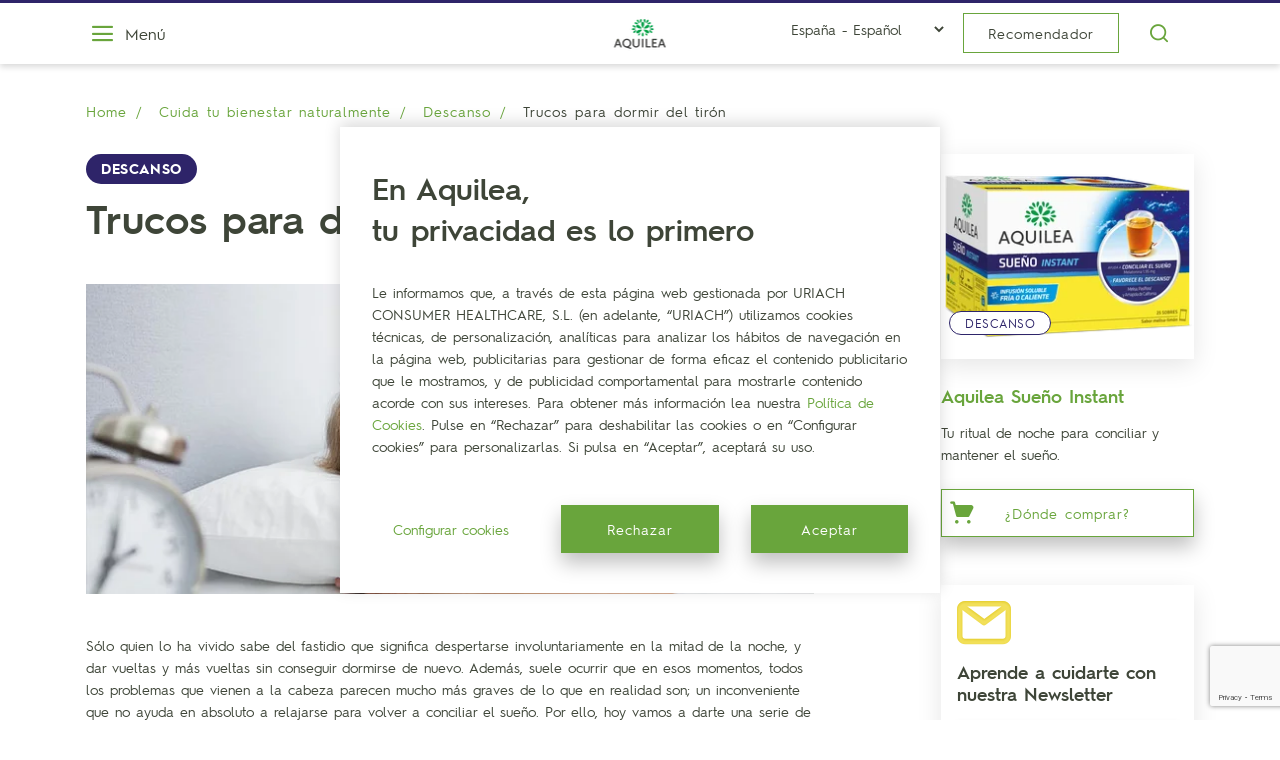

--- FILE ---
content_type: text/html; charset=utf-8
request_url: https://www.aquilea.com/blog/consejos-descansar-bien/consejos-como-conciliar-el-sueno/
body_size: 22906
content:





<!DOCTYPE html>
<html lang="es">
<head>
    <meta charset="UTF-8">











    <title>Trucos para Dormir del Tirón | Aquilea</title>
    <meta name="description" content="En Aquilea te contamos diferentes remedios para conciliar el sueño de manera efectiva durante toda la noche.  ¡Entra y descúbrelo!" />
    <link rel="canonical" href="https://www.aquilea.com/blog/consejos-descansar-bien/consejos-como-conciliar-el-sueno/" />
    
    


    <meta name="robots" content="INDEX,FOLLOW" />

    <meta property="og:title" content="Trucos para Dormir del Tirón | Aquilea">
    <meta name="og:description" content="En Aquilea te contamos diferentes remedios para conciliar el sueño de manera efectiva durante toda la noche.  ¡Entra y descúbrelo!" />
    <meta property="og:url" content="https://www.aquilea.com/blog/consejos-descansar-bien/consejos-como-conciliar-el-sueno/">

    <meta name="viewport" content="width=device-width, initial-scale=1"/>
    
    
        
        <meta property="og:image" content="https://storage.googleapis.com/uriach--corp-web--pro--aquilea-django--resources--5ad9/images/conciliar-el-sueno.2e16d0ba.fill-767x384.jpg">
        
        
        
        <link rel="preload" as="image"
              imagesrcset="https://storage.googleapis.com/uriach--corp-web--pro--aquilea-django--resources--5ad9/images/conciliar-el-sueno.2e16d0ba.format-webp.fill-575x410.webp, https://storage.googleapis.com/uriach--corp-web--pro--aquilea-django--resources--5ad9/images/conciliar-el-sueno.2e16d0ba.format-webp.fill-575x410.webp 2x"
              media="(max-width: 767px)" type="image/webp">
        <link rel="preload" as="image"
              imagesrcset="https://storage.googleapis.com/uriach--corp-web--pro--aquilea-django--resources--5ad9/images/conciliar-el-sueno.format-webp.height-310.webp, https://storage.googleapis.com/uriach--corp-web--pro--aquilea-django--resources--5ad9/images/conciliar-el-sueno.format-webp.height-310.webp 2x"
              media="(min-width: 768px)" type="image/webp">
        <link rel="preload" as="image"
              heref="https://storage.googleapis.com/uriach--corp-web--pro--aquilea-django--resources--5ad9/images/conciliar-el-sueno.height-310.jpg">
    
    <meta property="og:type" content="article">


    <meta name="guadus" content=""/>
    
    
    
    <link type="text/css" href="https://storage.googleapis.com/uriach--corp-web--pro--aquilea-django--resources--5ad9/theme_aquilea.%5BcontentHash%5D.css" rel="stylesheet" />


    
    
    <script src="https://www.google.com/recaptcha/enterprise.js?render=6LcXHNwqAAAAAKcUekw0HY9JwepjCOW5fjy2GzyG"></script>
    <script>
    // Picture element HTML5 shiv
        document.createElement( "picture" );
    </script>


    
    







<script>
    function unEntity(str){
        return str.replace(/&amp;/g, "&").replace(/&lt;/g, "<").replace(/&gt;/g, ">");
    }
    function hora() {
        try {
         var timestamp = new Date();
         var hour = timestamp.getHours();
         return hour;
        } catch(e) {
         return "unknown";
        }
       }
    dataLayer = [{
        'template': 'blog',
        'pageType': 'post',
        'pageTitle': unEntity('Trucos para Dormir del Tirón | Aquilea'),
        'url': 'https://www.aquilea.com/blog/consejos-descansar-bien/consejos-como-conciliar-el-sueno/',
        'urlPath': '/blog/consejos-descansar-bien/consejos-como-conciliar-el-sueno/',
        'country': 'España',
        'language': 'es',
        
        
        
        'postName': 'Trucos para dormir del tirón',
        'postCategory': 'Descanso',
        
        
        'hour': hora(),
    }];
</script>

<!-- optimize anti-flicker snippet -->
<style>.async-hide { opacity: 0 !important} </style>
<script>(function(a,s,y,n,c,h,i,d,e){s.className+=' '+y;h.start=1*new Date;
h.end=i=function(){s.className=s.className.replace(RegExp(' ?'+y),'')};
(a[n]=a[n]||[]).hide=h;setTimeout(function(){i();h.end=null},c);h.timeout=c;
})(window,document.documentElement,'async-hide','dataLayer',4000,
{'GTM-5R46WNX':true});</script>

    <script> (function(w,d,s,l,i){w[l]=w[l]||[];w[l].push({'gtm.start': new Date().getTime(),event:'gtm.js'});var f=d.getElementsByTagName(s)[0], j=d.createElement(s),dl=l!='dataLayer'?'&l='+l:'';j.async=true;j.src= 'https://www.googletagmanager.com/gtm.js?id='+i+dl;f.parentNode.insertBefore(j,f); })(window,document,'script','dataLayer','GTM-5R46WNX'); </script><script> !function(w,d,s,t,a){if(w.amzn)return;w.amzn=a=function(){w.amzn.q.push([arguments,(new Date).getTime()])};a.q=[];a.version="0.0";s=d.createElement("script");s.src="https://c.amazon-adsystem.com/aat/amzn.js";s.id="amzn-pixel";s.async=true;t=d.getElementsByTagName("script")[0];t.parentNode.insertBefore(s,t)}(window,document);             amzn("setRegion", "EU");             amzn("addTag", "82d70557-e5bc-408a-b769-43b2568dac8c");             amzn("trackEvent", "PageView"); </script>




    
    <link rel="apple-touch-icon" sizes="180x180" href="https://storage.googleapis.com/uriach--corp-web--pro--aquilea-django--resources--5ad9/favicon/apple-touch-icon.png">
    <link rel="icon" type="image/png" sizes="32x32" href="https://storage.googleapis.com/uriach--corp-web--pro--aquilea-django--resources--5ad9/favicon/favicon-32x32.png">
    <link rel="icon" type="image/png" sizes="16x16" href="https://storage.googleapis.com/uriach--corp-web--pro--aquilea-django--resources--5ad9/favicon/favicon-16x16.png">
    <link rel="manifest" href="https://storage.googleapis.com/uriach--corp-web--pro--aquilea-django--resources--5ad9/favicon/site.webmanifest">
    <link rel="mask-icon" href="https://storage.googleapis.com/uriach--corp-web--pro--aquilea-django--resources--5ad9/favicon/safari-pinned-tab.svg" color="#5bbad5">
    <meta name="msapplication-TileColor" content="#00a300">
    <meta name="theme-color" content="#ffffff">
    <meta name="google-site-verification" content="f-A2E49lPxX6pWrGVbcPsIuqbwdVRsPXQsinarFljWg" />
    
        
    


</head>

<body class="
    post-page
">

    
   <!-- Google Tag Manager (noscript) --> <noscript><iframe src="https://www.googletagmanager.com/ns.html?id=GTM-5R46WNX" height="0" width="0" style="display:none;visibility:hidden"></iframe></noscript> <!-- End Google Tag Manager (noscript) -->




    <img height="1" width="1" style="border:none; position:absolute;" src="https://dq.ms1222.net/69699450-2aab-78f8-dea9-f5b561777e8e.png?s=onsite&t=pageview&path=https://www.aquilea.com/blog/consejos-descansar-bien/consejos-como-conciliar-el-sueno/" />


    
        
            









<header class="c-header " style="border-top-color: #2e2469; ">
    <div class="container">
        <div class="c-header__c">
            <button class="o-menu__btn">
                <span class="icon icon-hamburger"></span>
                <span class="o-menu__btn-text">Menú</span>
            </button>
            <div class="o-logo">
                
                <a href="/" onclick="dataLayer.push({'event': 'aquilea', 'eAction': 'aquilea_click', 'eLabel': 'aquilea_click aquilea logo'});">
                    
                    
                    <img src="https://storage.googleapis.com/uriach--corp-web--pro--aquilea-django--resources--5ad9/images/Logo-02.width-119.png" width="119" srcset="https://storage.googleapis.com/uriach--corp-web--pro--aquilea-django--resources--5ad9/images/Logo-02.format-webp.width-119.webp" height="72" alt="site logo" class="o-logo__img">
                    
                    
                    <picture class="lazy o-logo__img--fixed">
                      <data-src srcset="https://storage.googleapis.com/uriach--corp-web--pro--aquilea-django--resources--5ad9/images/Logo-02.original.format-webp.height-48.webp" type="image/webp"></data-src>
                      <data-img src="https://storage.googleapis.com/uriach--corp-web--pro--aquilea-django--resources--5ad9/images/Logo-02.original.height-48.png" width="79" height="48" alt="Logo-02.original" fetchpriority="high"></data-img>
                    </picture>
                </a>
            </div>
            <div class="c-header__actions">
                
                    <select class="c-language_selector d-none d-md-inline">
                        
                            <option value="http://www.aquilea.com">España - Español</option>
                        
                            <option value="http://www.aquilea.com/de/">Alemania - Alemán</option>
                        
                            <option value="http://www.aquilea.com/de-at/">Austria -  Alemán</option>
                        
                            <option value="http://www.aquilea.com/it/">Italia - Italiano</option>
                        
                            <option value="http://www.aquilea.com/pt/">Portugal - Portugués</option>
                        
                    </select>
                
                
                
                <a href="/productos/recomendador/" class="btn btn-outline-white o-recommend__btn" onclick="dataLayer.push({'event': 'recomendador', 'eAction': 'recomendador_click', 'eLabel': 'recomendador_click header'});">Recomendador</a>
                
                    <button class="btn btn-outline-white o-search__btn" title="Buscar"><span class="icon icon-search"></span></button>
                
            </div>
        </div>      
    </div>
    <div class="c-menu__veil"></div>
    <div class="c-menu">
        <div class="o-menu__close">
            <button class="o-menu__close-btn" title="cerrar">
                <span class="icon icon-close"></span>
            </button>
        </div>
        <div class="c-menu__navigation">
            
                <select class="c-language_selector d-md-none d-block">
                    
                        <option value="http://www.aquilea.com">España - Español</option>
                    
                        <option value="http://www.aquilea.com/de/">Alemania - Alemán</option>
                    
                        <option value="http://www.aquilea.com/de-at/">Austria -  Alemán</option>
                    
                        <option value="http://www.aquilea.com/it/">Italia - Italiano</option>
                    
                        <option value="http://www.aquilea.com/pt/">Portugal - Portugués</option>
                    
                </select>
            
            





<ul class="list-dark c-menu__list-menu">
    
        
        
            <li class="">
                <a href="/"  >Inicio</a>
            </li>
        
        
    
        
        
            <li class="">
                <a href="/aquilea/"  >Conoce Aquilea</a>
            </li>
        
        
    
        
        
            <li class="has-submenu">
                <button type="button" class="btn submenu__btn" title="Productos">
                    <span class="submenu__btn-text">Productos</span>
                    <span class="icon icon-chevron-right"></span> 
                </button> 
            </li>
            
        
        
    
        
        
            <li class="">
                <a href="https://aquileaonbalance.com/es/"  >Descubre Aquilea OnBalance</a>
            </li>
        
        
    
        
        
            <li class="">
                <a href="/diccionario-ingredientes/"  >Diccionario de ingredientes</a>
            </li>
        
        
    
        
        
            <li class="">
                <a href="/blog/"  >Blog</a>
            </li>
        
        
    
        
        
            <li class="">
                <a href="/donde-comprar/" onclick="dataLayer.push({'event': 'donde comprar', 'eAction': 'donde comprar_click', 'eLabel': 'donde comprar_click menu'});" >Dónde comprar</a>
            </li>
        
        
    
    
        <li>
            <a class="text-primary" href="https://uriachcontigo.com/" onclick="dataLayer.push({'event': 'uriach', 'eAction': 'uriach_click', 'eLabel': 'uriach_click uriach contigo'});" >Área Farmacéutico</a>
        </li>
    
</ul>
            <ul class="c-menu__list-menu">
                
                <li><a href="/productos/recomendador/" class="btn btn-primary mb-2" onclick="dataLayer.push({'event': 'recomendador', 'eAction': 'recomendador_click', 'eLabel': 'recomendador_click menu'});">Recomendador</a></li>
                
                <li><a href="/faqs/" onclick="dataLayer.push({'event': 'faqs', 'eAction': 'faqs_click', 'eLabel': 'faqs_click menu'});">FAQs</a></li>
                
                <li><a href="/contacto/" onclick="dataLayer.push({'event': 'contacto', 'eAction': 'contacto_click', 'eLabel': 'contacto_click menu'});">Contacto</a></li>
                <li><a href="mailto:consumidor@uriach.com" onclick="dataLayer.push({'event': 'contacto', 'eAction': 'contacto_correo', 'eLabel': 'contacto_correo consumidor'});">consumidor@uriach.com</a></li>
                <li><a href="tel:900122013" onclick="dataLayer.push({'event': 'contacto', 'eAction': 'contacto_telefono', 'eLabel': 'contacto_telefono consumidor'});">900122013</a></li>
            </ul>
            <ul class="list-dark c-menu__list-legal mb-2x">
                
                <li>
                  <a href="https://www.uriach.com/" target="_blank" onclick="dataLayer.push({'event': 'uriach', 'eAction': 'uriach_click', 'eLabel': 'uriach_click uriach logo menu'});">
                    <img data-src="https://storage.googleapis.com/uriach--corp-web--pro--aquilea-django--resources--5ad9/images/logo-uriach-white-80x25-fullcolor2.format-webp.original.webp" width="161" height="48" alt="logo uriach" class="img-fluid">
                  </a>
                </li>
                
                <li><a href="/politica-privacidad/">Política de privacidad</a></li>
                
                <li><a href="/cookies/">Política de cookies</a></li>
                
                <li><a href="/aviso-legal/">Aviso legal</a></li>
                <li>
                    <ul class="c-social-icons">
                        
                            <li>
                                <a href="https://www.facebook.com/aquilea.es" target="_blank" title="facebook" onclick="dataLayer.push({'event': 'redes sociales', 'eAction': 'facebook_follow', 'eLabel': 'facebook_follow menu'});">
                                    <span class="icon icon-facebook"></span>
                                </a>
                            </li>
                        
                        
                        <li>
                            <a href="https://www.instagram.com/aquilea_es/" target="_blank" title="instagram" onclick="dataLayer.push({'event': 'redes sociales', 'eAction': 'instagram_follow', 'eLabel': 'instagram_follow menu'});">
                                <span class="icon icon-instagram"></span>
                            </a>
                        </li>
                        
                        
                            <li>
                                <a href="https://www.youtube.com/user/Aquileaesnatural" target="_blank" title="youtube" onclick="dataLayer.push({'event': 'redes sociales', 'eAction': 'youtube_follow', 'eLabel': 'youtube_follow menu'});">
                                    <span class="icon icon-youtube"></span>
                                </a>
                            </li>
                        
                    </ul>
                </li>
                <li><p class="text--xs">© aquilea.com es una web de Uriach. Todos los derechos reservados. www.uriach.com - Edifici Green, Avinguda de la Generalitat 163-167, Sant Cugat del Vallès · 08174 · Barcelona</p></li>
            </ul>
        </div>
        <div class="c-menu__submenu">
            
                




<div class="c-menu__products">
    <div class="c-menu__products-header">
        <button class="o-menu__products-btn" title="cerrar">
            <span class="icon icon-arrow-left"></span>
            <span class="title"><span class="d-none d-md-inline" onclick="dataLayer.push({'event': 'producto', 'eAction': 'producto_menu', 'eLabel': 'Ver todos los productos'})">Ir a portada de </span>Productos</span>
        </button>
    </div>
    <ul class="c-menu__products-list">
        <li>
            <a href="/productos/" onclick="dataLayer.push({'event': 'producto', 'eAction': 'producto_menu', 'eLabel': 'Ver todos los productos'})"> Ir a portada de Productos </a>
        </li>
        
                
                <li>
                    <a href="/productos/recomendador/"  onclick="dataLayer.push({'event': 'producto', 'eAction': 'producto_menu', 'eLabel': 'Recomendador de productos'})">Recomendador de productos</a>
                </li>
                
        
                
                <li>
                    <a href="/productos/descanso/"  onclick="dataLayer.push({'event': 'producto', 'eAction': 'producto_menu', 'eLabel': 'Descanso'})">Descanso</a>
                </li>
                
        
                
                <li>
                    <a href="/productos/detox-y-belleza/"  onclick="dataLayer.push({'event': 'producto', 'eAction': 'producto_menu', 'eLabel': 'Silueta y Belleza'})">Silueta y Belleza</a>
                </li>
                
        
                
                <li>
                    <a href="/productos/digestion/"  onclick="dataLayer.push({'event': 'producto', 'eAction': 'producto_menu', 'eLabel': 'Digestión'})">Digestión</a>
                </li>
                
        
                
                <li>
                    <a href="/productos/articulaciones/"  onclick="dataLayer.push({'event': 'producto', 'eAction': 'producto_menu', 'eLabel': 'Movilidad Articular'})">Movilidad Articular</a>
                </li>
                
        
                
                <li>
                    <a href="/productos/vitaminas-minerales-y-vigor/"  onclick="dataLayer.push({'event': 'producto', 'eAction': 'producto_menu', 'eLabel': 'Energía &amp; Vitalidad'})">Energía &amp; Vitalidad</a>
                </li>
                
        
                
                <li>
                    <a href="/productos/vias-respiratorias/"  onclick="dataLayer.push({'event': 'producto', 'eAction': 'producto_menu', 'eLabel': 'Vías Respiratorias'})">Vías Respiratorias</a>
                </li>
                
        
                
                <li>
                    <a href="/productos/defensas/"  onclick="dataLayer.push({'event': 'producto', 'eAction': 'producto_menu', 'eLabel': 'Defensas'})">Defensas</a>
                </li>
                
        
                
                <li>
                    <a href="/productos/enrelax/"  onclick="dataLayer.push({'event': 'producto', 'eAction': 'producto_menu', 'eLabel': 'EnRelax'})">EnRelax</a>
                </li>
                
        
                
                <li>
                    <a href="/productos/circulacion/"  onclick="dataLayer.push({'event': 'producto', 'eAction': 'producto_menu', 'eLabel': 'Circulación'})">Circulación</a>
                </li>
                
        
                
                <li>
                    <a href="/productos/corazon/"  onclick="dataLayer.push({'event': 'producto', 'eAction': 'producto_menu', 'eLabel': 'Corazón'})">Corazón</a>
                </li>
                
        
                
                <li>
                    <a href="/productos/infusiones-bienestar/"  onclick="dataLayer.push({'event': 'producto', 'eAction': 'producto_menu', 'eLabel': 'Infusiones Bienestar'})">Infusiones Bienestar</a>
                </li>
                
        
                
                <li>
                    <a href="/productos/otros/"  onclick="dataLayer.push({'event': 'producto', 'eAction': 'producto_menu', 'eLabel': 'Otros'})">Otros</a>
                </li>
                
        
    </ul>
</div>
<div class="c-menu__qbiotics">
    <div class="c-menu__products-header">
        <button class="o-menu__products-btn" title="cerrar">
            <span class="icon icon-arrow-left"></span>
            <span class="title"><span class="d-inline">Qbiotics</span>
        </button>
    </div>
    <ul class="c-menu__products-list">
        
    </ul>
</div>

            
            
            
                <div class="c-menu__offers">
                    <p class="c-section__title--uppercase mb-25x">Destacado</p>
                    <a href="/productos/descanso/aquilea-sueno-forte/" class="card" onclick="dataLayer.push({'event': 'producto', 'eAction': 'producto_destacado menu', 'eLabel': 'Aquilea Sueño Forte'});">
                        <div class="card-body">
                            <div class="card__img-c">
                                
                                <img data-src="https://storage.googleapis.com/uriach--corp-web--pro--aquilea-django--resources--5ad9/images/SuenoForte_314x424_sin_aire.format-webp.max-256x256.webp" alt="SuenoForte314x424sinaire" class="card__img img-fluid"  width="256" height="189" />
                            </div>
                            <span class="badge badge--small badge-pill" style="color: #2e256a">Descanso</span>
                            <span class="h5 card-title d-block">Aquilea Sueño Forte</span>
                            <div class="card-text">
                                <p><p data-block-key="22nb7">La solución para mantener un sueño reparador durante toda la noche.</p></p>
                            </div>
                        </div>
                    </a>
                </div>
            
        </div>
    </div>
    
    
    <div class="c-search__bar">
        <div class="container">
            <div class="c-search__bar-c">
                <form role="search" action="/resultados-de-busqueda/" method="post" id="search-box" class="c-search__form" autocomplete="off">
                    <div class="form-group">
                        <input type="search" id="site-search" name="query" class="form-control c-search__input" placeholder="¿Qué buscas?" aria-label="Buscar...">
                        <label for="site-search" class="c-search__label">
                            <span class="icon icon-search"></span>
                        </label>
                    </div>
                </form>
                <button class="c-search__close">Cancelar</button>
            </div>
        </div>
    </div>
    
</header> 
        
        <div class="page">
            <div class="content">
                
    <div class="c-breadcrumbs">
        <div class="container">
            



    
        <ul class="breadcrumb">
            
              
                <li><a href="https://www.aquilea.com/">  Home </a></li>
              
            
              
                <li><a href="https://www.aquilea.com/blog/">  Cuida tu bienestar naturalmente </a></li>
              
            
              
                <li><a href="https://www.aquilea.com/blog/consejos-descansar-bien/">  Descanso </a></li>
              
            
              
                <li class="active"> Trucos para dormir del tirón </li>
              
            
        </ul>
    


        </div>
    </div>
    <section class="mt-2 mt-md-3">
        <div class="container">
            <div class="row justify-content-between">
                <div class="col-12 col-md-8 order-12 order-md-6">
                    <article class="c-post">
                        <span class="badge badge-pill mb-2"
                              style="background-color:#2e2469">Descanso</span>
                        <h1 class="c-post__title">
                            Trucos para dormir del tirón</h1>
                        
                        
                            <div class="c-post__img-c">
                                <picture class="lazy c-post__picture">
                                    
                                    <data-src srcset="https://storage.googleapis.com/uriach--corp-web--pro--aquilea-django--resources--5ad9/images/conciliar-el-sueno.2e16d0ba.format-webp.fill-575x410.webp" media="(max-width: 767px)" type="image/webp"></data-src>
                                    
                                    <data-src srcset="https://storage.googleapis.com/uriach--corp-web--pro--aquilea-django--resources--5ad9/images/conciliar-el-sueno.format-webp.height-310.webp" media="(min-width: 768px)" type="image/webp"></data-src>
                                    
                                    <data-img src="https://storage.googleapis.com/uriach--corp-web--pro--aquilea-django--resources--5ad9/images/conciliar-el-sueno.height-310.jpg" width="725" height="310" alt="conciliar-el-sueno.jpg" fetchpriority="high"></data-img>
                                </picture>
                            </div>
                        
                        
                            <div class="c-post__content">
                                
                                    
                                        <div class="block-Editor_de_texto">
                                            <div class="c-cms__richtext">
    <p data-block-key="gyxny">Sólo quien lo ha vivido sabe del fastidio que significa despertarse involuntariamente en la mitad de la noche, y dar vueltas y más vueltas sin conseguir dormirse de nuevo. Además, suele ocurrir que en esos momentos, todos los problemas que vienen a la cabeza parecen mucho más graves de lo que en realidad son; un inconveniente que no ayuda en absoluto a relajarse para volver a conciliar el sueño. Por ello, hoy vamos a darte una serie de trucos para que seas capaz de dormir del tirón.</p><p data-block-key="6cprp">Las causas de este tipo de despertares pueden ser de diversa índole, pero entre las más habituales están el estrés, las digestiones difíciles, los ronquidos, la apnea del sueño y un consumo excesivo de alcohol. La edad también tiene un papel determinante ya que, a medida que cumplimos años, los problemas de sueño tienden a aumentar.</p><h2 data-block-key="5n1j5">Remedios para dormir del tirón</h2><p data-block-key="e59op">Y aunque la leyenda dice que hay que contar ovejas, la ciencia aconseja una serie de pautas destinadas a favorecer la conciliación del sueño para lograr un descanso reparador.</p><ul><li data-block-key="7t1r8">Evitar sustancias excitantes y bebidas energizantes o estimulantes: cafeína, teína, taurina...</li><li data-block-key="aml9n">Practicar deporte o ejercicio físico de forma habitual es uno de los principales trucos para dormir del tirón toda la noche, pero procurar no hacerlo a última hora del día para evitar la estimulación del cerebro</li><li data-block-key="a3lhu">Ser regular con los horarios de descanso y evitar las siestas.</li><li data-block-key="4gses">Comprobar la temperatura de la habitación. Si se siente frío o calor, será difícil dormir bien, de modo que habrá que añadir o quitar ropa de cama para conseguir la <a href="https://www.aquilea.com/blog/consejos-descansar-bien/temperatura-ideal-para-dormir/" target="_blank" rel="noopener noreferrer">temperatura de confort</a>.</li><li data-block-key="29vqt">Cenar ligero y evitar el consumo de alcohol.</li><li data-block-key="eaeaj">Leer con luz tenue relaja la mente, pero hay que evitar hacerlo con tablets; parece demostrado que la luz de ese tipo de pantallas provoca interrupciones del ritmo circadiano. ¡Nada de móviles en la cama!</li><li data-block-key="1fb9v">Hacer ejercicios de relajación muscular progresiva es uno de los trucos que ayuda a dormir del tirón. Boca arriba en la cama, con piernas y brazos extendidos, ordenar mentalmente que los músculos se vayan aflojando. Empezando por los dedos de los pies y acabando en la cara, dedicando a cada zona entre 5 y 10 respiraciones profundas. Si se hace bien, pronto se nota la sensación de que la sangre circula mejor y se vuelve a conciliar el sueño.</li></ul><p data-block-key="2budr">Si los despertares en mitad de la noche ocurren 2 ó más noches por semana, es conveniente solicitar la opinión del médico. No podemos olvidar que dormir bien (en cantidad y en calidad) es fundamental para la salud.</p><p data-block-key="euvkt">Por si estos trucos para dormir del tirón no te son útiles, en Aquilea disponemos de una gama completa de productos para favorecer el descanso que te ayudarán a conciliar el sueño en esas noches que tu mente está algo más rebelde. Uno de estos productos es <a href="https://www.aquilea.com/productos/descanso/aquilea-sueno-forte/" target="_blank" rel="noopener noreferrer">Aquilea Sueño Forte</a>, el cual, con su innovador comprimido tricapa ayuda a conciliar y mantener el sueño durante toda la noche. Su primera capa ayuda a disminuir el tiempo necesario para conciliar el sueño. Su segunda capa ayuda a mantener el sueño de calidad durante toda la noche. Y por último la tercera capa, fomenta el sueño reparador durante la noche.</p>
</div>
                                        </div>
                                    
                                
                                    
                                        <div class="block-Producto_destacado">
                                            


<div class="row">
    <div class="col-12 col-xl-9">
        <div class="card card-products card-products--post">
            <div class="card-body">
                
                <div class="card__img-c">
                    
                    <a href="https://www.aquilea.com/productos/descanso/aquilea-sueno-instant/" title="" class="card__img-link" onclick="dataLayer.push({'event': 'producto', 'eAction': 'producto_click', 'eLabel': 'producto_click blog'});">
                        <img class="card__img img-fluid lazy" data-src="https://storage.googleapis.com/uriach--corp-web--pro--aquilea-django--resources--5ad9/images/03-5-Descanso-Sueno-Instant.format-webp.max-256x256.webp" width="256" height="172" alt="aquilea_sueno_instant_314x424.png" type="image/webp" />
                        <span class="badge badge--small badge-pill"
                        
                            style="color: #2e256a">Descanso</span>
                        
                    </a>
                </div>
            </div>
            <div class="card__text-c">
                <h5 class="card-title">
                    
                    <a href="https://www.aquilea.com/productos/descanso/aquilea-sueno-instant/" title="Aquilea Sueño Instant" onclick="dataLayer.push({'event': 'producto', 'eAction': 'producto_click', 'eLabel': 'producto_click blog'});">Aquilea Sueño Instant</a>
                </h5>
                
                    <div class="card-text mb-3 mb-md-4">
                        <p data-block-key="lgny9">Tu ritual de noche para conciliar y mantener el sueño.</p>
                    </div>
                
                
                    <button class="btn btn-outline-primary btn--w-icon btn--centered btn--w-icon-left btn-shop" data-slug="aquilea-sueno-instant">
                        <span class="btn__text">¿Dónde comprar?</span>
                        <span class="icon icon-shopping-cart"></span>
                    </button>
                
            </div>
        </div>
    </div>
</div>
                                        </div>
                                    
                                
                            </div>
                        
                   </article>     
                </div>
                <div class="col 12 d-initial d-md-none">
                    <div class="c-sidebar">
                        <div class="c-category__filter-c">
                            <div class="c-category__filter-item">
                                <p class="c-category__filter-title">Categorías</p>
                                <ul class="c-category__filter-list">
                                    
                                    <li>
                                        <a href="/blog/">
                                            Todas las categorías
                                        </a>
                                    </li>
                                    
                                    
                                        <li>
                                            <a href="/blog/consejos-descansar-bien/"
                                               class="active">
                                                Descanso
                                            </a>
                                        </li>
                                    
                                        <li>
                                            <a href="/blog/cuidado-articulaciones/"
                                               >
                                                Huesos y Articulaciones
                                            </a>
                                        </li>
                                    
                                        <li>
                                            <a href="/blog/salud-sexual/"
                                               >
                                                Salud Sexual
                                            </a>
                                        </li>
                                    
                                        <li>
                                            <a href="/blog/energia-y-vitalidad/"
                                               >
                                                Energía y vitalidad
                                            </a>
                                        </li>
                                    
                                        <li>
                                            <a href="/blog/consejos-mejorar-circulacion/"
                                               >
                                                Circulación
                                            </a>
                                        </li>
                                    
                                        <li>
                                            <a href="/blog/cuida-tu-corazon/"
                                               >
                                                Colesterol
                                            </a>
                                        </li>
                                    
                                        <li>
                                            <a href="/blog/cuidado-nariz-y-garganta/"
                                               >
                                                Nariz y garganta
                                            </a>
                                        </li>
                                    
                                        <li>
                                            <a href="/blog/defensas-y-sistema-inmunologico/"
                                               >
                                                Defensas
                                            </a>
                                        </li>
                                    
                                        <li>
                                            <a href="/blog/recomendaciones-facilitar-digestion/"
                                               >
                                                Digestión
                                            </a>
                                        </li>
                                    
                                        <li>
                                            <a href="/blog/consejos-detox/"
                                               >
                                                Detox
                                            </a>
                                        </li>
                                    
                                        <li>
                                            <a href="/blog/cuida-tu-silueta/"
                                               >
                                                Silueta
                                            </a>
                                        </li>
                                    
                                        <li>
                                            <a href="/blog/infusiones-saludables/"
                                               >
                                                Infusiones
                                            </a>
                                        </li>
                                    
                                        <li>
                                            <a href="/blog/habitos-saludables/"
                                               >
                                                Hábitos saludables
                                            </a>
                                        </li>
                                    
                                        <li>
                                            <a href="/blog/consejos-nutricionales/"
                                               >
                                                Nutrición
                                            </a>
                                        </li>
                                    
                                        <li>
                                            <a href="/blog/mas-aquilea/"
                                               >
                                                Más Aquilea
                                            </a>
                                        </li>
                                    
                                        <li>
                                            <a href="/blog/noticias-aquilea/"
                                               >
                                                Noticias
                                            </a>
                                        </li>
                                    
                                        <li>
                                            <a href="/blog/probioticos-y-prebioticos/"
                                               >
                                                Probióticos y prebióticos
                                            </a>
                                        </li>
                                    
                                        <li>
                                            <a href="/blog/consejos-relajacion-y-estres/"
                                               >
                                                Consejos para la relajación y el estrés
                                            </a>
                                        </li>
                                    
                                    
                                        <hr/>
                                    
                                    
                                </ul>
                            </div>
                        </div>
                    </div>
                </div>
                <div class="col 12 col-md-4 col-lg-3 order-12">
                    <div class="c-sidebar">
                        
                            <div class="card card-products mb-5">
                                <div class="card-body">
                                    
                                    <div class="card__img-c">
                                        
                                        
                                        <a href="/productos/descanso/aquilea-sueno-instant/" title="Aquilea Sueño Instant" class="card__img-link" onclick="dataLayer.push({'event': 'producto', 'eAction': 'producto_click', 'eLabel': 'producto_click blog'});">
                                            <img class="card__img img-fluid lazy" data-src="https://storage.googleapis.com/uriach--corp-web--pro--aquilea-django--resources--5ad9/images/03-5-Descanso-Sueno-Instant.format-webp.max-256x256.webp" width="256" height="172" alt="aquilea_sueno_instant_314x424.png" type="image/webp"/>
                                            <span class="badge badge--small badge-pill"
                                            
                                                style="color: #2e256a">
                                                Descanso</span>
                                            
                                        </a>
                                        
                                    </div>
                                    <h5 class="card-title">
                                        
                                        <a href="/productos/descanso/aquilea-sueno-instant/" title="Aquilea Sueño Instant" onclick="dataLayer.push({'event': 'producto', 'eAction': 'producto_click', 'eLabel': 'producto_click blog'});">Aquilea Sueño Instant</a>
                                        
                                    </h5>
                                    
                                        <div class="card-text">
                                            <p data-block-key="lgny9">Tu ritual de noche para conciliar y mantener el sueño.</p>
                                        </div>
                                    
                                </div>
                                
                                <div class="card-footer">
                                    <button class="btn btn-outline-primary btn--w-icon btn--centered btn--w-icon-left btn-shop" data-slug="aquilea-sueno-instant">
                                        <span class="btn__text">¿Dónde comprar?</span>
                                        <span class="icon icon-shopping-cart"></span>
                                    </button>
                                </div>
                                
                            </div>
                        
                        
                            <div class="c-sidebar__widget mb-5 d-md-block d-none">
                                <img src="https://storage.googleapis.com/uriach--corp-web--pro--aquilea-django--resources--5ad9/images/envelope.png" alt="legal" class="legal img-fluid mb-3">
                                <p class="h5 mb-3">Aprende a cuidarte con nuestra Newsletter</p>
                                <form id="newsletter-form" class="c-newsletter__form"  action="/newsletter/" accept-charset="utf-8" method="post">
                                    <input type="hidden" name="csrfmiddlewaretoken" value="SxfmJfqFFrpYeeE0THn1Xob10twETzhWNJNK0RwbEir2IjI74tYDAtuLQiS68aoJ">
                                    <input type="hidden" name="_clientID" value="510000854" />
                                    <input type="hidden" name="_deExternalKey" value="18D5DAA6-E144-4F22-AB1D-CA8BF4B9FAC6" />
                                    <input type="hidden" name="_action" value="add" />
                                    <input type="hidden" name="_successURL" value="https://www.aquilea.com/blog/consejos-descansar-bien/consejos-como-conciliar-el-sueno/?newsletter=ok&sidebar=true" />
                                    <input type="hidden" name="_errorURL" value="https://www.aquilea.com/blog/consejos-descansar-bien/consejos-como-conciliar-el-sueno/" />
                                    <input type="hidden" name="origin_url" value="https://www.aquilea.com/blog/consejos-descansar-bien/consejos-como-conciliar-el-sueno/" />
                                    <input type="hidden" name="Fecha_registro" id="fecha_registro_post" value="" />
                                    <div class="mb-2">
                                        <div class="c-input-text form-group w-100 mr-sm-2x">
                                            <input type="text" class="form-control" id="name" name="Nombre" placeholder="Nombre y apellidos">
                                            <label for="name" class="form-label">Nombre y apellidos</label>
                                        </div>
                                        <div class="c-input-text form-group w-100">
                                            <input type="text" class="form-control" id="email" name="Email" placeholder="Email">
                                            <label for="email" class="form-label">Correo electrónico</label>
                                        </div>
                                    </div>
                                    <div class="mb-2">
                                        <div class="form-check d-inline-block">
                                            <input id="webform_consent2" type="checkbox" name="Comunicaciones" value="true" class="form-check-input">
                                            <label for="webform_consent2" class="form-check-label">
                                                Sí, quiero recibir descuentos, ofertas y novedades sobre la marca
                                                
                                                    <span class="c-newsletter__tooltip" rel="tooltip" data-toggle="tooltip" data-placement="bottom" data-html="true" title='<p data-block-key="8dl0q">Información básica de Protección de Datos: El Responsable del Tratamiento de sus datos es URIACH CONSUMER HEALTHCARE, S.L., con la finalidad de gestionar su suscripción a la newsletter, así como la gestión de envío de la misma. Y en el caso que lo consienta, para remitirle publicidad. Tiene el derecho de acceder, rectificar y suprimir los datos, así como otros derechos detallados en la <a href="https://www.aquilea.com/politica-privacidad/"><b>política de privacidad</b></a>.</p>' target="_blank"> 
                                                        <picture>
                                                            <img src="https://storage.googleapis.com/uriach--corp-web--pro--aquilea-django--resources--5ad9/images/info.png" alt="legal" class="legal img-fluid">
                                                        </picture>
                                                    </span>
                                                
                                            </label>
                                        </div>
                                    </div>
                                    <!-- Mensaje de error del form -->
                                    <!-- Mensaje de error del form -->
                                    <p class="form__text-error mb-4 error-widget">Hay algún problema con tus datos, revisa el formulario</p>
                                    <div class="text-center">
                                          
                                        <button type="submit" class="btn btn-primary mb-2 text--xs" value="Subscribe" data-sitekey="6LcXHNwqAAAAAKcUekw0HY9JwepjCOW5fjy2GzyG">Enviar mis datos</button>
                                        <input name="g-recaptcha-response" value="" id="recaptchaHiddenInput" type="hidden">
                                    </div>
                                    <div class="c-newsletter__thanks" style="display: none;">
                                        <div class="row">
                                            <div class="col-12 mx-auto">
                                                <div class="c-newsletter__thanks-content">
                                                    <span class="icon icon-checked"></span>
                                                    <p class="c-section__title mb-3">¡Bienvenido a la familia Aquilea!</p>
                                                    <p class="text-sm">En breve recibirás noticias que te interesan</p>
                                                </div>
                                            </div>
                                        </div>
                                    </div>
                                </form>
                            </div>
                        
                        <div class="c-category__filter-c d-none d-md-block">
                            <div class="c-category__filter-item">
                                <p class="c-category__filter-title">Categorías</p>
                                <ul class="c-category__filter-list">
                                    <li>
                                        
                                    </li>
                                    
                                        <li>
                                            <a href="/blog/consejos-descansar-bien/"
                                               class="active">
                                                Descanso
                                            </a>
                                        </li>
                                    
                                        <li>
                                            <a href="/blog/cuidado-articulaciones/"
                                               >
                                                Huesos y Articulaciones
                                            </a>
                                        </li>
                                    
                                        <li>
                                            <a href="/blog/salud-sexual/"
                                               >
                                                Salud Sexual
                                            </a>
                                        </li>
                                    
                                        <li>
                                            <a href="/blog/energia-y-vitalidad/"
                                               >
                                                Energía y vitalidad
                                            </a>
                                        </li>
                                    
                                        <li>
                                            <a href="/blog/consejos-mejorar-circulacion/"
                                               >
                                                Circulación
                                            </a>
                                        </li>
                                    
                                        <li>
                                            <a href="/blog/cuida-tu-corazon/"
                                               >
                                                Colesterol
                                            </a>
                                        </li>
                                    
                                        <li>
                                            <a href="/blog/cuidado-nariz-y-garganta/"
                                               >
                                                Nariz y garganta
                                            </a>
                                        </li>
                                    
                                        <li>
                                            <a href="/blog/defensas-y-sistema-inmunologico/"
                                               >
                                                Defensas
                                            </a>
                                        </li>
                                    
                                        <li>
                                            <a href="/blog/recomendaciones-facilitar-digestion/"
                                               >
                                                Digestión
                                            </a>
                                        </li>
                                    
                                        <li>
                                            <a href="/blog/consejos-detox/"
                                               >
                                                Detox
                                            </a>
                                        </li>
                                    
                                        <li>
                                            <a href="/blog/cuida-tu-silueta/"
                                               >
                                                Silueta
                                            </a>
                                        </li>
                                    
                                        <li>
                                            <a href="/blog/infusiones-saludables/"
                                               >
                                                Infusiones
                                            </a>
                                        </li>
                                    
                                        <li>
                                            <a href="/blog/habitos-saludables/"
                                               >
                                                Hábitos saludables
                                            </a>
                                        </li>
                                    
                                        <li>
                                            <a href="/blog/consejos-nutricionales/"
                                               >
                                                Nutrición
                                            </a>
                                        </li>
                                    
                                        <li>
                                            <a href="/blog/mas-aquilea/"
                                               >
                                                Más Aquilea
                                            </a>
                                        </li>
                                    
                                        <li>
                                            <a href="/blog/noticias-aquilea/"
                                               >
                                                Noticias
                                            </a>
                                        </li>
                                    
                                        <li>
                                            <a href="/blog/probioticos-y-prebioticos/"
                                               >
                                                Probióticos y prebióticos
                                            </a>
                                        </li>
                                    
                                        <li>
                                            <a href="/blog/consejos-relajacion-y-estres/"
                                               >
                                                Consejos para la relajación y el estrés
                                            </a>
                                        </li>
                                    
                                    
                                        <hr/>
                                    
                                    
                                </ul>
                            </div>
                        </div>
                    </div>
                </div>
            </div>
        </div>
    </section>

    

    
        <section class="c-section pb-5">
            <div class="container">
                <p class="c-section__title--uppercase text-center">Otros Productos en Descanso</p>
                <div id="slider-productos" class="card-products__slider">
                    
                        
                        <div class="card card-products">
                            <div class="card-body">
                                
                                <div class="card__img-c">
                                    
                                    
                                    <a href="/productos/descanso/aquilea-sueno-forte/" title="Aquilea Sueño Forte" class="card__img-link">
                                        <img class="lazy card__img img-fluid" data-src="https://storage.googleapis.com/uriach--corp-web--pro--aquilea-django--resources--5ad9/images/SuenoForte_314x424_sin_aire.format-webp.max-256x256.webp" width="256" height="189" alt="SuenoForte314x424sinaire" type="image/webp"/>
                                    </a>
                                    
                                </div>
                                <div class="card__text-c">
                                    
                                    <h5 class="card-title"><a href="/productos/descanso/aquilea-sueno-forte/" title="Aquilea Sueño Forte">Aquilea Sueño Forte</a></h5>
                                    
                                    
                                        <div class="card-text">
                                            <p data-block-key="22nb7">La solución para mantener un sueño reparador durante toda la noche.</p>
                                        </div>
                                    
                                </div>
                            </div>
                            
                                <div class="card-footer">
                                    <button class="btn btn-outline-primary btn--w-icon btn--centered btn--w-icon-left btn-shop" data-slug="aquilea-sueno-forte">
                                        <span class="btn__text">¿Dónde comprar?</span>
                                        <span class="icon icon-shopping-cart"></span>
                                    </button>
                                </div>
                            
                        </div>
                        
                    
                        
                        <div class="card card-products">
                            <div class="card-body">
                                
                                <div class="card__img-c">
                                    
                                    
                                    <a href="/productos/descanso/aquilea-gummies/" title="Aquilea Sueño Gummies+" class="card__img-link">
                                        <img class="lazy card__img img-fluid" data-src="https://storage.googleapis.com/uriach--corp-web--pro--aquilea-django--resources--5ad9/images/Gummies.format-webp.max-256x256.webp" width="256" height="158" alt="Gummies+.png" type="image/webp"/>
                                    </a>
                                    
                                </div>
                                <div class="card__text-c">
                                    
                                    <h5 class="card-title"><a href="/productos/descanso/aquilea-gummies/" title="Aquilea Sueño Gummies+">Aquilea Sueño Gummies+</a></h5>
                                    
                                    
                                        <div class="card-text">
                                            <p data-block-key="flp4h">Gominolas para ayudar a conciliar el sueño y favorecer un sueño de calidad.</p>
                                        </div>
                                    
                                </div>
                            </div>
                            
                                <div class="card-footer">
                                    <button class="btn btn-outline-primary btn--w-icon btn--centered btn--w-icon-left btn-shop" data-slug="aquilea-gummies">
                                        <span class="btn__text">¿Dónde comprar?</span>
                                        <span class="icon icon-shopping-cart"></span>
                                    </button>
                                </div>
                            
                        </div>
                        
                    
                        
                        <div class="card card-products">
                            <div class="card-body">
                                
                                    <div class="featured-badge">
                                        NUEVO
                                    </div>
                                
                                <div class="card__img-c">
                                    
                                    
                                    <a href="/productos/descanso/aquilea-sueno-kids-gummies/" title="Aquilea Sueño Kids Gummies" class="card__img-link">
                                        <img class="lazy card__img img-fluid" data-src="https://storage.googleapis.com/uriach--corp-web--pro--aquilea-django--resources--5ad9/images/aquilea-sueno-gummies-kids.format-webp.max-256x256.webp" width="256" height="158" alt="aquilea-sueno-gummies-kids" type="image/webp"/>
                                    </a>
                                    
                                </div>
                                <div class="card__text-c">
                                    
                                    <h5 class="card-title"><a href="/productos/descanso/aquilea-sueno-kids-gummies/" title="Aquilea Sueño Kids Gummies">Aquilea Sueño Kids Gummies</a></h5>
                                    
                                    
                                        <div class="card-text">
                                            <p data-block-key="5fryv">Gominolas para ayudar a conciliar el sueño y favorecer un sueño de calidad.</p>
                                        </div>
                                    
                                </div>
                            </div>
                            
                                <div class="card-footer">
                                    <button class="btn btn-outline-primary btn--w-icon btn--centered btn--w-icon-left btn-shop" data-slug="aquilea-sueno-kids-gummies">
                                        <span class="btn__text">¿Dónde comprar?</span>
                                        <span class="icon icon-shopping-cart"></span>
                                    </button>
                                </div>
                            
                        </div>
                        
                    
                        
                        <div class="card card-products">
                            <div class="card-body">
                                
                                <div class="card__img-c">
                                    
                                    
                                    <a href="/productos/descanso/aquilea-sueno/" title="Aquilea Sueño Compact" class="card__img-link">
                                        <img class="lazy card__img img-fluid" data-src="https://storage.googleapis.com/uriach--corp-web--pro--aquilea-django--resources--5ad9/images/02-2-Descanso-Sueno-Compact.format-webp.max-256x256.webp" width="256" height="183" alt="02-2-Descanso-Sueno-Compact.png" type="image/webp"/>
                                    </a>
                                    
                                </div>
                                <div class="card__text-c">
                                    
                                    <h5 class="card-title"><a href="/productos/descanso/aquilea-sueno/" title="Aquilea Sueño Compact">Aquilea Sueño Compact</a></h5>
                                    
                                    
                                        <div class="card-text">
                                            <p data-block-key="68f6w">El original para conciliar y mantener el sueño.</p>
                                        </div>
                                    
                                </div>
                            </div>
                            
                                <div class="card-footer">
                                    <button class="btn btn-outline-primary btn--w-icon btn--centered btn--w-icon-left btn-shop" data-slug="aquilea-sueno">
                                        <span class="btn__text">¿Dónde comprar?</span>
                                        <span class="icon icon-shopping-cart"></span>
                                    </button>
                                </div>
                            
                        </div>
                        
                    
                        
                        <div class="card card-products">
                            <div class="card-body">
                                
                                <div class="card__img-c">
                                    
                                    
                                    <a href="/productos/descanso/aquilea-sueno-express/" title="Aquilea Sueño Express" class="card__img-link">
                                        <img class="lazy card__img img-fluid" data-src="https://storage.googleapis.com/uriach--corp-web--pro--aquilea-django--resources--5ad9/images/03-3-Descanso-Sueno-Express.format-webp.max-256x256.webp" width="157" height="256" alt="aquilea_sueno_expres_314x424_NUEVA.png" type="image/webp"/>
                                    </a>
                                    
                                </div>
                                <div class="card__text-c">
                                    
                                    <h5 class="card-title"><a href="/productos/descanso/aquilea-sueno-express/" title="Aquilea Sueño Express">Aquilea Sueño Express</a></h5>
                                    
                                    
                                        <div class="card-text">
                                            <p data-block-key="m02p6">Formato spray de rápida absorción para conciliar el sueño cuando lo necesitas.</p>
                                        </div>
                                    
                                </div>
                            </div>
                            
                                <div class="card-footer">
                                    <button class="btn btn-outline-primary btn--w-icon btn--centered btn--w-icon-left btn-shop" data-slug="aquilea-sueno-express">
                                        <span class="btn__text">¿Dónde comprar?</span>
                                        <span class="icon icon-shopping-cart"></span>
                                    </button>
                                </div>
                            
                        </div>
                        
                    
                        
                        <div class="card card-products">
                            <div class="card-body">
                                
                                    <div class="featured-badge">
                                        Para toda la familia
                                    </div>
                                
                                <div class="card__img-c">
                                    
                                    
                                    <a href="/productos/descanso/aquilea-sueno-gotas/" title="Aquilea Sueño Gotas" class="card__img-link">
                                        <img class="lazy card__img img-fluid" data-src="https://storage.googleapis.com/uriach--corp-web--pro--aquilea-django--resources--5ad9/images/03-4-Descanso-Sueno-Gotas.format-webp.max-256x256.webp" width="112" height="256" alt="aquilea_sueno_gotas_314x424_NUEVA.png" type="image/webp"/>
                                    </a>
                                    
                                </div>
                                <div class="card__text-c">
                                    
                                    <h5 class="card-title"><a href="/productos/descanso/aquilea-sueno-gotas/" title="Aquilea Sueño Gotas">Aquilea Sueño Gotas</a></h5>
                                    
                                    
                                        <div class="card-text">
                                            <p data-block-key="4rx22">Formato gotas para el descanso de toda la familia.</p>
                                        </div>
                                    
                                </div>
                            </div>
                            
                                <div class="card-footer">
                                    <button class="btn btn-outline-primary btn--w-icon btn--centered btn--w-icon-left btn-shop" data-slug="aquilea-sueno-gotas">
                                        <span class="btn__text">¿Dónde comprar?</span>
                                        <span class="icon icon-shopping-cart"></span>
                                    </button>
                                </div>
                            
                        </div>
                        
                    
                        
                        <div class="card card-products">
                            <div class="card-body">
                                
                                <div class="card__img-c">
                                    
                                    
                                    <a href="/productos/descanso/aquilea-sueno-instant/" title="Aquilea Sueño Instant" class="card__img-link">
                                        <img class="lazy card__img img-fluid" data-src="https://storage.googleapis.com/uriach--corp-web--pro--aquilea-django--resources--5ad9/images/03-5-Descanso-Sueno-Instant.format-webp.max-256x256.webp" width="256" height="172" alt="aquilea_sueno_instant_314x424.png" type="image/webp"/>
                                    </a>
                                    
                                </div>
                                <div class="card__text-c">
                                    
                                    <h5 class="card-title"><a href="/productos/descanso/aquilea-sueno-instant/" title="Aquilea Sueño Instant">Aquilea Sueño Instant</a></h5>
                                    
                                    
                                        <div class="card-text">
                                            <p data-block-key="lgny9">Tu ritual de noche para conciliar y mantener el sueño.</p>
                                        </div>
                                    
                                </div>
                            </div>
                            
                                <div class="card-footer">
                                    <button class="btn btn-outline-primary btn--w-icon btn--centered btn--w-icon-left btn-shop" data-slug="aquilea-sueno-instant">
                                        <span class="btn__text">¿Dónde comprar?</span>
                                        <span class="icon icon-shopping-cart"></span>
                                    </button>
                                </div>
                            
                        </div>
                        
                    
                        
                        <div class="card card-products">
                            <div class="card-body">
                                
                                <div class="card__img-c">
                                    
                                    
                                    <a href="/productos/descanso/aquilea-melatonina/" title="Aquilea Melatonina" class="card__img-link">
                                        <img class="lazy card__img img-fluid" data-src="https://storage.googleapis.com/uriach--corp-web--pro--aquilea-django--resources--5ad9/images/03-6-Descanso-Sueno-Melatonina.format-webp.max-256x256.webp" width="256" height="183" alt="aquilea_melatonina_30_314x424.png" type="image/webp"/>
                                    </a>
                                    
                                </div>
                                <div class="card__text-c">
                                    
                                    <h5 class="card-title"><a href="/productos/descanso/aquilea-melatonina/" title="Aquilea Melatonina">Aquilea Melatonina</a></h5>
                                    
                                    
                                        <div class="card-text">
                                            <p data-block-key="juona">Regula el ciclo de sueño.</p>
                                        </div>
                                    
                                </div>
                            </div>
                            
                                <div class="card-footer">
                                    <button class="btn btn-outline-primary btn--w-icon btn--centered btn--w-icon-left btn-shop" data-slug="aquilea-melatonina">
                                        <span class="btn__text">¿Dónde comprar?</span>
                                        <span class="icon icon-shopping-cart"></span>
                                    </button>
                                </div>
                            
                        </div>
                        
                    
                </div>
                
                    <div class="modal fade modal-buy" id="modal-buy" tabindex="-1" role="dialog" aria-labelledby="modal buy">
                        <div class="modal-dialog modal-lg modal-dialog-centered" role="document">
                            <div class="modal-content">
                                <div class="modal-body">
                                    <button type="button" class="modal__close-btn" data-dismiss="modal" aria-label="Close">
                                        <i class="icon icon-close"></i>
                                    </button>
                                    <div class="modal-buy-online">
                                        <div class="row">
                                            <div class="col text-center">
                                                <div class="c-section__title--sm mb-3">Compra online</div>
                                            </div>
                                        </div>
                                        <div class="row align-items-center">
                                            
                                                <div class="col-11 col-lg-7 mx-auto text-center">
                                                    <div class="text-free-ship text-center mb-2 px-md-0 px-4">
                                                        <p data-block-key="gvr66"><b>Copia</b> el código y utilízalo al finalizar tu compra.</p>
                                                    </div>
                                                    <div class="row align-items-center mb-2">
                                                        
                                                            <div class="col-8 mx-auto text-center">
                                                                <div class="code-free-ship text-center text--sm fw-almostBold">
                                                                    PROMOENVIO
                                                                    <textarea style="height: 1px; width:1px; opacity: 0; position: absolute;" id="copycode-hid" >PROMOENVIO</textarea>
                                                                </div>
                                                            </div>
                                                            <div class="col-4 text-left pl-0">
                                                                <div class="copy-code">
                                                                    <a href="#" class="text--sm fw-almostBold"><span class="icon-copy"></span> Copiar</a>
                                                                    <div class="text--sm fw-almostBold" style="display:none"><span class="icon icon-check text-primary"></span> Copiado</div>
                                                                </div>
                                                            </div>
                                                        
                                                    </div>
                                                    <div class="row align-items-center mb-3">
                                                        
                                                            <div class="col-12 text-center mx-auto text--xxs">
                                                                <p data-block-key="jamy4">*Envíos gratis a España y Baleares</p>
                                                            </div>
                                                        
                                                    </div>
                                                </div>
                                            
                                        </div>
                                        <div class="row content-modal align-items-center">
                                        
                                        </div>
                                    </div>
                                </div>
                                <div class="modal-buy-localizar">
                                    <div class="row">
                                        <div class="col-12 text-center">
                                            <div class="text--sml mb-4 mb-md-2x mt-2">o localiza tu farmacia más cercana</div>
                                        </div>
                                        <div class="col-11 col-lg-7 mx-auto">
                                            <form action="/donde-comprar/" method="get" class="mb-3 mb-sm-2x">
                                                <div class="input-group c-find__input-c mx-0">
                                                    <input name="postal_code" type="text" inputmode="decimal" class="form-control c-find__input input-cp" placeholder="Introduce tu código postal" aria-label="Introduce tu código postal" aria-describedby="btn-localiza">
                                                    <div class="input-group-append">
                                                        <button class="btn btn-primary btn-icon btn-localizar" type="submit" ><span class="icon icon-arrow-right"></span></button>
                                                    </div>
                                                </div>
                                            </form>
                                        </div>
                                    </div>
                                </div>
                            </div>
                        </div>
                    </div>
                
                <div class="row">
                    <div class="col-12 text-center">
                        
                    </div>
                </div>
            </div>
        </section>
    

    
        <div class="c-section">
            <div class="container">
                <p class="c-section__title--uppercase text-center mb-25x mb-sm-5">Artículos Relacionados</p>
                <div class="card__slider--flex card-blog__slider">
                    
                        
                            

<div class="card card-blog">
    <article>
        <div class="card__img-c card__img-c--fixed-h">
            <a href="/blog/consejos-descansar-bien/como-cambia-sueno-con-la-edad/" class="card__img-link">
                <img data-src="https://storage.googleapis.com/uriach--corp-web--pro--aquilea-django--resources--5ad9/images/Cambio_sueno_edad.2e16d0ba.format-webp.fill-352x264.webp" width="352" height="264" class="card-img-top lazy" alt="Cambio sueño edad" type="image/webp" />
                <span class="badge badge--small badge-pill" style="color: #2e2469">Descanso</span>
            </a>
        </div>
        <div class="card-body">
            <h5 class="card-title">
                <a href="/blog/consejos-descansar-bien/como-cambia-sueno-con-la-edad/">¿Cómo cambia el sueño con la edad?</a>
            </h5>
            <div class="card-text">
                <p><p data-block-key="aeftu">Descubre los factores que podrían estar alterando tu descanso y mejora la calidad del sueño</p></p>
            </div>
        </div>
    </article>
</div>
                        
                    
                        
                            

<div class="card card-blog">
    <article>
        <div class="card__img-c card__img-c--fixed-h">
            <a href="/blog/consejos-descansar-bien/ambiente-ideal-para-dormir/" class="card__img-link">
                <img data-src="https://storage.googleapis.com/uriach--corp-web--pro--aquilea-django--resources--5ad9/images/Ambiente_ideal_para_d.2e16d0ba.format-webp.fill-352x264.webp" width="352" height="264" class="card-img-top lazy" alt="Ambiente ideal para dormir" type="image/webp" />
                <span class="badge badge--small badge-pill" style="color: #2e2469">Descanso</span>
            </a>
        </div>
        <div class="card-body">
            <h5 class="card-title">
                <a href="/blog/consejos-descansar-bien/ambiente-ideal-para-dormir/">Cómo crear el ambiente ideal para dormir</a>
            </h5>
            <div class="card-text">
                <p><p data-block-key="6o27a">Descubre hábitos, rutinas y la temperatura perfecta para descansar</p></p>
            </div>
        </div>
    </article>
</div>
                        
                    
                        
                            

<div class="card card-blog">
    <article>
        <div class="card__img-c card__img-c--fixed-h">
            <a href="/blog/consejos-descansar-bien/rutina-nocturna-perfecta/" class="card__img-link">
                <img data-src="https://storage.googleapis.com/uriach--corp-web--pro--aquilea-django--resources--5ad9/images/DORMIR.2e16d0ba.format-webp.fill-352x264.webp" width="352" height="264" class="card-img-top lazy" alt="DORMIR" type="image/webp" />
                <span class="badge badge--small badge-pill" style="color: #2e2469">Descanso</span>
            </a>
        </div>
        <div class="card-body">
            <h5 class="card-title">
                <a href="/blog/consejos-descansar-bien/rutina-nocturna-perfecta/">Conoce la rutina nocturna perfecta</a>
            </h5>
            <div class="card-text">
                <p><p data-block-key="fxdhl">Tus hábitos nocturnos determinan la energía y la actitud con la que afrontas el día<br/></p></p>
            </div>
        </div>
    </article>
</div>
                        
                    
                        
                            

<div class="card card-blog">
    <article>
        <div class="card__img-c card__img-c--fixed-h">
            <a href="/blog/consejos-descansar-bien/como-conseguir-un-feliz-descanso/" class="card__img-link">
                <img data-src="https://storage.googleapis.com/uriach--corp-web--pro--aquilea-django--resources--5ad9/images/DORMIR_2.2e16d0ba.format-webp.fill-352x264.webp" width="352" height="264" class="card-img-top lazy" alt="DORMIR_2" type="image/webp" />
                <span class="badge badge--small badge-pill" style="color: #2e2469">Descanso</span>
            </a>
        </div>
        <div class="card-body">
            <h5 class="card-title">
                <a href="/blog/consejos-descansar-bien/como-conseguir-un-feliz-descanso/">¿Cómo conseguir un feliz descanso?</a>
            </h5>
            <div class="card-text">
                <p><p data-block-key="584xc">En este artículo descubrirás varias estrategias para mejorar la calidad del sueño.</p></p>
            </div>
        </div>
    </article>
</div>
                        
                    
                        
                            

<div class="card card-blog">
    <article>
        <div class="card__img-c card__img-c--fixed-h">
            <a href="/blog/consejos-descansar-bien/que-le-pasa-a-mi-cuerpo-si-tomo-magnesio-todos-los-dias/" class="card__img-link">
                <img data-src="https://storage.googleapis.com/uriach--corp-web--pro--aquilea-django--resources--5ad9/images/BLOG_MAGNESIO_AQUILEA.2e16d0ba.format-webp.fill-352x264.webp" width="352" height="264" class="card-img-top lazy" alt="BLOG_MAGNESIO_AQUILEA" type="image/webp" />
                <span class="badge badge--small badge-pill" style="color: #2e2469">Descanso</span>
            </a>
        </div>
        <div class="card-body">
            <h5 class="card-title">
                <a href="/blog/consejos-descansar-bien/que-le-pasa-a-mi-cuerpo-si-tomo-magnesio-todos-los-dias/">¿Qué le pasa a mi cuerpo si tomo magnesio todos los días?</a>
            </h5>
            <div class="card-text">
                <p><p data-block-key="msmko">El magnesio es un mineral esencial para el adecuado funcionamiento de nuestro organismo.</p></p>
            </div>
        </div>
    </article>
</div>
                        
                    
                        
                            

<div class="card card-blog">
    <article>
        <div class="card__img-c card__img-c--fixed-h">
            <a href="/blog/consejos-descansar-bien/despertar-precoz-trucos-no-despertarse-noche/" class="card__img-link">
                <img data-src="https://storage.googleapis.com/uriach--corp-web--pro--aquilea-django--resources--5ad9/images/Despertar_precoz_por_.2e16d0ba.format-webp.fill-352x264.webp" width="352" height="264" class="card-img-top lazy" alt="Despertar precoz por Natalia Munoz" type="image/webp" />
                <span class="badge badge--small badge-pill" style="color: #2e2469">Descanso</span>
            </a>
        </div>
        <div class="card-body">
            <h5 class="card-title">
                <a href="/blog/consejos-descansar-bien/despertar-precoz-trucos-no-despertarse-noche/">Despertar precoz: Trucos para no despertarse durante la  noche</a>
            </h5>
            <div class="card-text">
                <p><p data-block-key="kld7y">En este artículo abordaremos las claves para evitar el despertar precoz, y lograr un descanso reparador.</p></p>
            </div>
        </div>
    </article>
</div>
                        
                    
                        
                            

<div class="card card-blog">
    <article>
        <div class="card__img-c card__img-c--fixed-h">
            <a href="/blog/consejos-descansar-bien/cuanta-melatonina-se-puede-tomar/" class="card__img-link">
                <img data-src="https://storage.googleapis.com/uriach--corp-web--pro--aquilea-django--resources--5ad9/images/cuanta-melatonina-se-.2e16d0ba.format-webp.fill-352x264.webp" width="352" height="264" class="card-img-top lazy" alt="cuanta-melatonina-se-puede-tomar.jpeg" type="image/webp" />
                <span class="badge badge--small badge-pill" style="color: #2e2469">Descanso</span>
            </a>
        </div>
        <div class="card-body">
            <h5 class="card-title">
                <a href="/blog/consejos-descansar-bien/cuanta-melatonina-se-puede-tomar/">¿Cuánta melatonina se puede tomar?</a>
            </h5>
            <div class="card-text">
                <p><p data-block-key="2ud6q">La melatonina es una hormona que nuestro cerebro produce de forma natural.</p></p>
            </div>
        </div>
    </article>
</div>
                        
                    
                        
                            

<div class="card card-blog">
    <article>
        <div class="card__img-c card__img-c--fixed-h">
            <a href="/blog/consejos-descansar-bien/es-malo-dormir-con-la-luz-encendida/" class="card__img-link">
                <img data-src="https://storage.googleapis.com/uriach--corp-web--pro--aquilea-django--resources--5ad9/images/2148271127.2e16d0ba.format-webp.fill-352x264.webp" width="352" height="264" class="card-img-top lazy" alt="dormir con la tele encendida" type="image/webp" />
                <span class="badge badge--small badge-pill" style="color: #2e2469">Descanso</span>
            </a>
        </div>
        <div class="card-body">
            <h5 class="card-title">
                <a href="/blog/consejos-descansar-bien/es-malo-dormir-con-la-luz-encendida/">¿Es malo dormir con la tele encendida? Impacto en la calidad del sueño</a>
            </h5>
            <div class="card-text">
                <p><p data-block-key="9uh3o">En la sociedad actual, marcada por un ritmo de vida acelerado y constante exposición a estímulos, conciliar un sueño reparador se ha convertido en un desafío para muchas personas.</p></p>
            </div>
        </div>
    </article>
</div>
                        
                    
                        
                            

<div class="card card-blog">
    <article>
        <div class="card__img-c card__img-c--fixed-h">
            <a href="/blog/consejos-descansar-bien/mejores-vitaminas-para-dormir/" class="card__img-link">
                <img data-src="https://storage.googleapis.com/uriach--corp-web--pro--aquilea-django--resources--5ad9/images/vitaminas_para_dormir.2e16d0ba.format-webp.fill-352x264.webp" width="352" height="264" class="card-img-top lazy" alt="vitaminas para dormir" type="image/webp" />
                <span class="badge badge--small badge-pill" style="color: #2e2469">Descanso</span>
            </a>
        </div>
        <div class="card-body">
            <h5 class="card-title">
                <a href="/blog/consejos-descansar-bien/mejores-vitaminas-para-dormir/">Mejores vitaminas para dormir: descubre las opciones más efectivas</a>
            </h5>
            <div class="card-text">
                <p><p data-block-key="cijnm">En un mundo cada vez más acelerado, conciliar el sueño se ha convertido en un desafío para muchos. Las preocupaciones diarias, el estrés y los malos hábitos de sueño pueden pasarnos factura, impidiéndonos disfrutar de un descanso reparador.</p></p>
            </div>
        </div>
    </article>
</div>
                        
                    
                        
                            

<div class="card card-blog">
    <article>
        <div class="card__img-c card__img-c--fixed-h">
            <a href="/blog/consejos-descansar-bien/10-soluciones-naturales-para-dormir-mejor/" class="card__img-link">
                <img data-src="https://storage.googleapis.com/uriach--corp-web--pro--aquilea-django--resources--5ad9/images/soluciones-para-dormi.2e16d0ba.format-webp.fill-352x264.webp" width="352" height="264" class="card-img-top lazy" alt="soluciones-para-dormir-mejor-aquilea-sue--o.jpg" type="image/webp" />
                <span class="badge badge--small badge-pill" style="color: #2e2469">Descanso</span>
            </a>
        </div>
        <div class="card-body">
            <h5 class="card-title">
                <a href="/blog/consejos-descansar-bien/10-soluciones-naturales-para-dormir-mejor/">10 Soluciones naturales para dormir mejor</a>
            </h5>
            <div class="card-text">
                <p><p data-block-key="tsiuk">Hoy os traemos una serie de soluciones naturales para dormir mejor.  Se trata de tomar algunas medidas fáciles de practicar que os ayudarán a disfrutar de un sueño reparador.</p></p>
            </div>
        </div>
    </article>
</div>
                        
                    
                </div>
                <div class="row">
                    <div class="col-12 text-center mt-2x mt-sm-0">
                        
                            
                            <a href="/blog/">Ver todos los artículos</a>
                        
                    </div>
                </div>
            </div>
        </div>
    

    
        <div class="c-section-fw c-share bg-yellow u-shadow--bottom">
            <div class="container">
                <p class="c-share__title">Comparte esta página con tus amigos</p>
                <ul class="c-share__list">
                    <li>
                        <a href="https://www.facebook.com/sharer/sharer.php?u=https://www.aquilea.com/blog/consejos-descansar-bien/consejos-como-conciliar-el-sueno/" target="_blank" title="facebook" class="c-share__link fb" onclick="dataLayer.push({'event': 'redes sociales', 'eAction': 'facebook_share', 'eLabel': 'facebook_share productos'});">
                            <span class="icon icon-facebook"></span>
                        </a>
                    </li>
                    <li>
                        <a href="https://web.whatsapp.com/send?text=https://www.aquilea.com/blog/consejos-descansar-bien/consejos-como-conciliar-el-sueno/" data-action="share/whatsapp/share" title="whatsapp" target="_blank" class="c-share__link wa" data-link="desktop" onclick="dataLayer.push({'event': 'redes sociales', 'eAction': 'whatsapp_share', 'eLabel': 'whatsapp_share productos'});">
                            <span class="icon icon-whatsapp"></span>
                        </a>
                        <a href="https://wa.me/?text=https://www.aquilea.com/blog/consejos-descansar-bien/consejos-como-conciliar-el-sueno/"  title="whatsapp" target="_blank" class="c-share__link wa" data-link="mobile" onclick="dataLayer.push({'event': 'redes sociales', 'eAction': 'whatsapp_share', 'eLabel': 'whatsapp_share productos'});">
                            <span class="icon icon-whatsapp"></span>
                        </a>
                    </li>
                </ul>
            </div>
        </div>
    
    <div class="c-find__bar-hi">
        
        <a href="https://www.aquilea.com/donde-comprar/" class="btn btn-primary" onclick="dataLayer.push({ &#x27;event&#x27;: &#x27;menu&#x27;, &#x27;eAction&#x27;: &#x27;menu_click&#x27;, &#x27;eLabel&#x27;: &#x27;donde comprar&#x27; });">Dónde comprar</a>
        
        
        <a href="https://www.aquilea.com/productos/" class="btn btn-primary" onclick="dataLayer.push({ &#x27;event&#x27;: &#x27;menu&#x27;, &#x27;eAction&#x27;: &#x27;menu_click&#x27;, &#x27;eLabel&#x27;: &#x27;productos&#x27; });">Productos</a>
        
        
        <a href="https://www.aquilea.com/productos/recomendador/" class="btn btn-primary" onclick="dataLayer.push({ &#x27;event&#x27;: &#x27;menu&#x27;, &#x27;eAction&#x27;: &#x27;menu_click&#x27;, &#x27;eLabel&#x27;: &#x27;recomendador&#x27; });">Recomendador</a>
        
    </div>
    
        








<script>
  function resizeIframe(obj) {
    obj.style.height = obj.contentWindow.document.documentElement.scrollHeight + 'px';
  }
</script>

<section id="newsletter" class="c-section-fw c-newsletter">
    <div class="container">
        <div class="c-box bg-yellow dm--bg-grey">
       
            <form id="newsletter-form" class="c-newsletter__form" action="/newsletter/" accept-charset="utf-8" method="post">
                <input type="hidden" name="csrfmiddlewaretoken" value="SxfmJfqFFrpYeeE0THn1Xob10twETzhWNJNK0RwbEir2IjI74tYDAtuLQiS68aoJ">
                <input type="hidden" name="_clientID" value="510000854" />
                <input type="hidden" name="_deExternalKey" value="18D5DAA6-E144-4F22-AB1D-CA8BF4B9FAC6" />
                <input type="hidden" name="_action" value="add" />
                <input type="hidden" name="_successURL" value="https://www.aquilea.com/blog/consejos-descansar-bien/consejos-como-conciliar-el-sueno/?newsletter=ok" />
                <input type="hidden" name="_errorURL" value="https://www.aquilea.com/blog/consejos-descansar-bien/consejos-como-conciliar-el-sueno/" />
                <input type="hidden" name="origin_url" value="https://www.aquilea.com/blog/consejos-descansar-bien/consejos-como-conciliar-el-sueno/" />
                <input type="hidden" name="Fecha_registro" id="fecha_registro" value="" />
                <div class="c-newsletter__data">
                    <div class="row">
                        <div class="col-12 col-xl-11 mx-auto">
                            <p class="c-section__title text-center">Apúntate a nuestra Newsletter y recibe los consejos más naturales para cuidarte</p>
                        </div>
                        <div class="col-12 col-lg-8 mx-auto">
                            <div class="d-flex flex-column flex-sm-row justify-content-between mb-2">
                                <div class="c-input-text form-group w-100 mr-sm-2x">
                                    <input type="text" class="form-control" id="name" name="Nombre" placeholder="Nombre y apellidos">
                                    <label for="name" class="form-label">Nombre y apellidos</label>
                                </div>
                                <div class="c-input-text form-group w-100">
                                    <input type="text" class="form-control" id="email" name="Email" placeholder="Email">
                                    <label for="email" class="form-label">Correo electrónico</label>
                                </div>
                            </div>
                            <div class="text-md-center mb-25x">
                                <div class="form-check d-inline-block">
                                    <input id="webform_consent#SRn2_0" type="checkbox" name="Comunicaciones" value="true" class="form-check-input">
                                    <label for="webform_consent#SRn2_0" class="form-check-label">
                                        Sí, quiero recibir descuentos, ofertas y novedades sobre la marca
                                        
                                            <span class="c-newsletter__tooltip" rel="tooltip" data-toggle="tooltip" data-placement="bottom" data-html="true" title='<p data-block-key="8dl0q">Información básica de Protección de Datos: El Responsable del Tratamiento de sus datos es URIACH CONSUMER HEALTHCARE, S.L., con la finalidad de gestionar su suscripción a la newsletter, así como la gestión de envío de la misma. Y en el caso que lo consienta, para remitirle publicidad. Tiene el derecho de acceder, rectificar y suprimir los datos, así como otros derechos detallados en la <a href="https://www.aquilea.com/politica-privacidad/"><b>política de privacidad</b></a>.</p>' target="_blank"> 
                                                <img data-src="https://storage.googleapis.com/uriach--corp-web--pro--aquilea-django--resources--5ad9/images/info.png" width="24" height="24" alt="legal" class="lazy legal img-fluid">
                                            </span>
                                        
                                    </label>
                                </div>
                            </div>
                            
                            <!-- Mensaje de error del form -->
                            <p class="form__text-error mb-25x">Hay algún problema con tus datos, revisa el formulario</p>
                            <div class="text-center">
                                 
                                <button type="submit" class="btn btn-primary" value="Subscribe"
                                data-sitekey="6LcXHNwqAAAAAKcUekw0HY9JwepjCOW5fjy2GzyG"
                                >Enviar mis datos</button>
                                <input name="g-recaptcha-response" value="" id="recaptchaHiddenInput" type="hidden">
                            </div>
                        </div>
                    </div>        
                </div>
                <div class="c-newsletter__thanks" style="display: none;">
                    <div class="row">
                        <div class="col-12 mx-auto">
                            <div class="c-newsletter__thanks-content">
                                <span class="icon icon-checked"></span>
                                <p class="c-section__title mb-3">¡Bienvenido a la familia Aquilea!</p>
                                <p class="text-sm">En breve recibirás noticias que te interesan</p>
                            </div>
                        </div>
                    </div>
                </div>
            </form>
        </div>
    </div>
</section>

 
<script id="smartcapture-script-sxpo97unp2">
 var scFormLoaded = function () {
  window.ScForm.init({"gearID":"sxpo97unp2","smartCaptureFormID":0,"sourceKey":"","source":"dataExtension","triggeredSend":"","confirmationMessage":"Thank you for your submission.","buttonText":"Subscribe","formStyling":{"background-color":"transparent","margin-top":"0px","margin-right":"0px","margin-bottom":"0px","margin-left":"0px","padding-top":"0px","padding-right":"0px","padding-bottom":"0px","padding-left":"0px","text-align":"left"},"fieldStyling":{"width":"200px"},"buttonStyling":{"background-color":"#009DDC","border-color":"#009DDC","border-radius":"3px","border-style":"solid","-webkit-border-radius":"3px","-moz-border-radius":"3px","color":"#FFFFFF","font-family":"Arial, Helvetica, sans-serif","font-size":"16px","line-height":"normal","padding":"10px"},"onSubmitGotoUrlType":2});
 };
 window.appDomain = window.appDomain || '<ctrl:eval>Platform.Variable.GetValue("@appDomain")||""</ctrl:eval>';
 window.contentDetail = window.contentDetail;
 if (!window.ScForm || !window.ScForm.init) {
  var head = document.getElementsByTagName('head')[0];
  var id = 'smartcapture-formjs-script';
  var script = document.getElementById(id);
  var domain = window.appDomain;
  var el;
  if (!script) {
   if (domain) {
    domain = '//' + domain;
   }
   el = document.createElement('script');
   el.async = true;
   el.id = id;
   el.src = domain + '/CloudPages/lib/smartcapture-formjs.js';
   el.onload = scFormLoaded;
   head.appendChild(el);
  } else {
   if (script.addEventListener) {
    script.addEventListener('load', scFormLoaded);
   } else if (script.attachEvent) {
    script.attachEvent('onload', scFormLoaded);
   }
  }
 } else {
  scFormLoaded();
 }
</script>
    
    
        
            





<script type="text/javascript">
    
        var modal_time = '';
    
   var modal_scroll = 25;
   function readCookie(name) {
        var nameEQ = encodeURIComponent(name) + "=";
        var ca = document.cookie.split(';');
        for (var i = 0; i < ca.length; i++) {
            var c = ca[i];
            while (c.charAt(0) === ' ') c = c.substring(1, c.length);
            if (c.indexOf(nameEQ) === 0) return decodeURIComponent(c.substring(nameEQ.length, c.length));
        }
        return null;
    }
    var analyticCookies = readCookie('analyticCookie');;
   if(readCookie('modal_blog')){
       var opened = true;
   }else{
       var opened = false;
   }
</script>
<div class="modal fade modal-datacapture" id="modal-datacapture" tabindex="-1" role="dialog" aria-labelledby="modal datacapture">
    <div class="modal-dialog modal-xl modal-dialog-centered flex-column justify-content-center" role="document">
        <button type="button" class="modal__close-btn align-self-end" data-dismiss="modal" aria-label="Close">
            <i class="icon icon-close text-white text--sm"></i>
        </button>	
        <div class="modal-content">
            <div class="modal-body p-0">
                <div class="row">
                    <div class="col-lg-5 col-12 overflow-hidden">
                        <div class="modal-datacapture-image-wrapper">
                            
                            <img src="https://storage.googleapis.com/uriach--corp-web--pro--aquilea-django--resources--5ad9/images/1vivedespierto.original.jpg" class="modal-datacapture-image"/>
                        </div>
                    </div>
                    <div class="col-lg-7 col-12">
                        <div class="c-download__form">
                            <div class="modal-newsletter-form">
                                <div class="c-download__title">
                                    <p class="h3 mb-0">Descarga nuestra guía del sueño.</p>
                                    
                                        <div class="c-section__title--sm mb-0"><p data-block-key="hg834">¡Duerme bien, vive despierto! y disfruta de todos los consejos de nuestra Newsletter</p></div>
                                    
                                </div>
                            </div>
                            <form id="newsletter-form" class="c-newsletter__form download-document-modal" action="/newsletter/" accept-charset="utf-8" method="post">
                                <input type="hidden" name="csrfmiddlewaretoken" value="SxfmJfqFFrpYeeE0THn1Xob10twETzhWNJNK0RwbEir2IjI74tYDAtuLQiS68aoJ">
                                <input type="hidden" name="_clientID" value="510000854" />
                                <input type="hidden" name="_deExternalKey" value="18D5DAA6-E144-4F22-AB1D-CA8BF4B9FAC6" />
                                <input type="hidden" name="_action" value="add" />
                                <input type="hidden" name="_successURL" value="https://www.aquilea.com/blog/consejos-descansar-bien/consejos-como-conciliar-el-sueno/?newsletter-modal=ok" />
                                <input type="hidden" name="_errorURL" value="https://www.aquilea.com/blog/consejos-descansar-bien/consejos-como-conciliar-el-sueno/" />
                                <input type="hidden" name="origin_url" value="https://www.aquilea.com/blog/consejos-descansar-bien/consejos-como-conciliar-el-sueno/" />
                                <input type="hidden" name="Fecha_registro" id="fecha_registro_modal_download" value="" />
                                <div class="modal-newsletter-form">
                                    <div class="mb-2">
                                        <div class="c-input-text form-group w-100 mr-sm-2x">
                                            <input type="text" class="form-control" id="name" name="Nombre" placeholder="Nombre y apellidos">
                                            <label for="name" class="form-label">Nombre y apellidos(*)</label>
                                        </div>
                                        <div class="c-input-text form-group w-100">
                                            <input type="text" class="form-control" id="email" name="Email" placeholder="Email">
                                            <label for="email" class="form-label">Email (*)</label>
                                        </div>
                                    </div>
                                    <div class="mb-16x">
                                        <div class="form-check d-inline-block">
                                            <input id="webform_consent" type="checkbox" name="Comunicaciones" value="true" class="form-check-input">
                                            <label for="webform_consent" class="form-check-label">
                                                Sí, quiero recibir descuentos, ofertas y novedades sobre la marca
                                                
                                                    <span class="c-newsletter__tooltip" rel="tooltip" data-toggle="tooltip" data-placement="bottom" data-html="true" title='<p data-block-key="8dl0q">Información básica de Protección de Datos: El Responsable del Tratamiento de sus datos es URIACH CONSUMER HEALTHCARE, S.L., con la finalidad de gestionar su suscripción a la newsletter, así como la gestión de envío de la misma. Y en el caso que lo consienta, para remitirle publicidad. Tiene el derecho de acceder, rectificar y suprimir los datos, así como otros derechos detallados en la <a href="https://www.aquilea.com/politica-privacidad/"><b>política de privacidad</b></a>.</p>' target="_blank"> 
                                                        <picture>
                                                            <img src="https://storage.googleapis.com/uriach--corp-web--pro--aquilea-django--resources--5ad9/images/info.png" alt="legal" class="legal img-fluid">
                                                        </picture>
                                                    </span>
                                                
                                            </label>
                                        </div>
                                    </div>
                                    <!-- Mensaje de error del form -->
                                    <!-- TODO_BACK: NECESITAMOS SABER CÓMO VA A FUNCIONAR LA DESCARGA -->
                                    <p class="form__text-error mb-25x">Hay algún problema con tus datos, revisa el formulario</p>
                                    <div class="row justify-content-end">
                                        <div class="col-md-6 col-12">
                                            
                                            
                                                <button type="submit" id="download-button" data-url="https://storage.googleapis.com/statics-pro-uriach-web/documents/Aquilea_Guia_Sueno_2023_compressed.pdf" class="btn btn-primary btn--w-icon btn--centered" value="Subscribe" data-sitekey="6LcXHNwqAAAAAKcUekw0HY9JwepjCOW5fjy2GzyG><span class="btn__text">¡Descárgatela!</span> <span class="icon icon-download"></span></button>
                                            
                                            <input name="g-recaptcha-response" value="" id="recaptchaHiddenInput" type="hidden">
                                        </div>
                                    </div>
                                </div>
                                <div class="c-newsletter__thanks py-5" style="display: none;">
                                    <div class="row">
                                        <div class="col-12 mx-auto">
                                            <div class="c-newsletter__thanks-content">
                                                <span class="icon icon-checked"></span>
                                                <p class="c-section__title mb-3">¡Bienvenido a la familia Aquilea!</p>
                                                <p class="text-sm">En breve recibirás noticias que te interesan</p>
                                            </div>
                                        </div>
                                    </div>
                                </div>
                            </form>
                        </div>
                    </div>
                </div>
            </div>
        </div>
    </div>
</div>
        
    

            </div>
        </div>
    
    
    
        

        
            
            
                
                
            
                
                
            
        
    

    
    
        








<footer class="m-footer">
    <div class="container">
        <div class="m-footer__c">
            <div class="row">
                <div class="col-12 col-md-3">
                    


<ul class="m-footer__list">
        
        <li class="m-footer__list-item">
            <a href="/productos/" class="m-footer__link">Productos</a>
        </li>
        
        <li class="m-footer__list-item">
            <a href="/diccionario-ingredientes/" class="m-footer__link">Diccionario de ingredientes</a>
        </li>
        
        <li class="m-footer__list-item">
            <a href="/blog/" class="m-footer__link">Blog</a>
        </li>
        
        <li class="m-footer__list-item">
            <a href="/donde-comprar/" class="m-footer__link">Dónde comprar</a>
        </li>
    
</ul>
                </div>
                <div class="col-12 col-md-3">
                    


<ul class="m-footer__list">
        
        <li class="m-footer__list-item">
            <a href="/productos/recomendador/" class="m-footer__link">Recomendador</a>
        </li>
        
        <li class="m-footer__list-item">
            <a href="/faqs/" class="m-footer__link">FAQs</a>
        </li>
        
        <li class="m-footer__list-item">
            <a href="/contacto/" class="m-footer__link">Contacto</a>
        </li>
        
        <li class="m-footer__list-item">
            <a href="mailto:consumidor@uriach.com" class="m-footer__link">consumidor@uriach.com</a>
        </li>
        
        <li class="m-footer__list-item">
            <a href="https://www.aquilea.com/productos/descanso/problemas-sueno/" class="m-footer__link">¿Problemas de sueño?</a>
        </li>
    
</ul>
                </div>
                <div class="col-12 col-md-3">
                    


<ul class="m-footer__list">
        
        <li class="m-footer__list-item">
            <a href="/politica-privacidad/" class="m-footer__link">Política de Privacidad</a>
        </li>
        
        <li class="m-footer__list-item">
            <a href="/cookies/" class="m-footer__link">Política de Cookies</a>
        </li>
        
        <li class="m-footer__list-item">
            <a href="/aviso-legal/" class="m-footer__link">Aviso Legal</a>
        </li>
        
        <li class="m-footer__list-item">
            <a href="#cookies-config" class="m-footer__link">Configurar cookies</a>
        </li>
    
</ul>
                </div>
                <div class="col-12 col-md-3 col-xl-2 text-center">
                    

<div class="c-switcher d-none">
    <select>
        
                <option value="https://www.aquilea.at" >Austria</option>

        
                <option value="https://www.aquilea.ch" >Suiza</option>

        
                <option value="https://www.aquilea.com" >España</option>

        
                <option value="https://www.aquilea.de" >Alemania</option>

        
                <option value="https://www.aquilea.it" >Italia</option>

        
                <option value="https://www.aquilea.pt" >Portugal</option>

        
                <option value="https://www.aquilea.sz" >Suiza francés</option>

        
    </select>
</div>
                    
                        
                        <a href="/" target="_blank" class="m-footer__logo" onclick="dataLayer.push({'event': 'aquilea', 'eAction': 'aquilea_click', 'eLabel': 'aquilea_click aquilea logo footer'});">
                            
                            <img data-src="https://storage.googleapis.com/uriach--corp-web--pro--aquilea-django--resources--5ad9/images/LogoB_ESP-02_aquilea.original.format-webp.width-126.webp" width="126" height="76" alt="LogoB_ESP-02_aquilea.original" class="lazy img-fluid">
                        </a>
                        <ul class="c-social-icons">
                            
                                <li>
                                    <a href="https://www.facebook.com/aquilea.es" target="_blank" title="facebook" onclick="dataLayer.push({'event': 'redes sociales', 'eAction': 'facebook_follow', 'eLabel': 'facebook_follow footer'});">
                                        <span class="icon icon-facebook"></span>
                                        <span class="sr-only">facebook</span>
                                    </a>
                                </li>
                            
                            
                                <li>
                                    <a href="https://www.instagram.com/aquilea_es/" target="_blank" title="instagram" onclick="dataLayer.push({'event': 'redes sociales', 'eAction': 'instagram_follow', 'eLabel': 'instagram_follow footer'});">
                                        <span class="icon icon-instagram"></span>
                                        <span class="sr-only">instagram</span>
                                    </a>
                                </li>
                            
                            
                                <li>
                                    <a href="https://www.youtube.com/user/Aquileaesnatural" target="_blank" title="youtube" onclick="dataLayer.push({'event': 'redes sociales', 'eAction': 'youtube_follow', 'eLabel': 'youtube_follow footer'});">
                                        <span class="icon icon-youtube"></span>
                                        <span class="sr-only">youtube</span>
                                    </a>
                                </li>
                            
                        </ul>
                    
                </div>
            </div>
            
                <div class="row">
                    <div class="col-12 col-md-8">
                        <p class="m-footer__legal">© aquilea.com es una web de Uriach. Todos los derechos reservados. www.uriach.com - Edifici Green, Avinguda de la Generalitat 163-167, Sant Cugat del Vallès · 08174 · Barcelona</p>
                    </div>
                </div>
            
            
                <button role="button" title="Abrir footer corporativo" class="c-footer-uriach__button">
                    
                    <img data-src="https://storage.googleapis.com/uriach--corp-web--pro--aquilea-django--resources--5ad9/images/logouriach.svg" width="80" height="23" alt="logo uriach" class="lazy img-fluid">
                    <span class="icon icon-chevron-up"></span>
                </button>
            
        </div>
    </div>

    
    <div class="c-footer-uriach__divider">
        <svg class="c-footer-uriach__divider--deco" xmlns="http://www.w3.org/2000/svg" viewBox="0 0 31.3 8.53"><defs><style>.cls-1{fill:#f6c41c;}</style></defs><g id="Capa_2" data-name="Capa 2"><g id="Capa_1-2" data-name="Capa 1"><polygon class="cls-1" points="26.33 8.53 17.82 0 13.35 0 21.87 8.53 26.33 8.53"/><polygon class="cls-1" points="31.3 8.53 31.3 4.4 26.86 0.02 22.37 0 30.93 8.53 31.3 8.53"/><path class="cls-1" d="M4,8.53H8.54L0,0V1.68C.06,2.75.17,3.81.33,4.85Z"/><polygon class="cls-1" points="17.4 8.53 8.88 0 4.41 0 12.93 8.53 17.4 8.53"/></g></g></svg>
        <div class="c-footer-uriach"> 
            <svg class="c-footer-uriach--deco deco-d" xmlns="http://www.w3.org/2000/svg" viewBox="0 0 125.22 114.61"><defs><style>.cls-1{fill:#f7ce28;}.cls-2{fill:#f6c41c;}</style></defs><g id="Capa_2" data-name="Capa 2"><g id="Capa_1-2" data-name="Capa 1"><circle class="cls-1" cx="31.3" cy="62.61" r="7.85"/><rect class="cls-1" x="72" y="40.7" width="12.51" height="12.51"/><rect class="cls-2" x="9.4" y="102.1" width="12.51" height="12.51"/><path class="cls-2" d="M62.61,63A31.32,31.32,0,0,1,31.3,94.29H62.61Z"/><path class="cls-2" d="M125.22,94.28A31.3,31.3,0,0,0,93.91,63V94.28Z"/><path class="cls-2" d="M64.51,10.89,83.09,29.41A31.42,31.42,0,0,1,64.51,10.89Zm29.4,20.38L62.62,0V1.68a30.11,30.11,0,0,0,.33,3.17L89.14,31a30.1,30.1,0,0,0,3.7.33h1.07Zm0-26.87L89.47,0,85,0l8.93,8.9Zm0,22.51V22.44L71.48,0H67Zm0-13.4L80.43,0H76l18,18Z"/><path class="cls-2" d="M31.3,45.91V31.3A31.31,31.31,0,0,0,0,62.61H14.46A16.78,16.78,0,0,1,31.3,45.91Z"/></g></g></svg>
            <svg class="c-footer-uriach--deco deco-m" xmlns="http://www.w3.org/2000/svg" viewBox="0 0 86.75 57.01"><defs><style>.cls-1{fill:#f6c41c;}</style></defs><g id="Capa_2" data-name="Capa 2"><g id="Capa_1-2" data-name="Capa 1"><circle class="cls-1" cx="67.19" cy="37.65" r="4.75"/><rect class="cls-1" width="7.57" height="7.57"/><path class="cls-1" d="M86.74,38.05A19,19,0,0,1,67.8,57H86.74Z"/><path class="cls-1" d="M67.18,27.55V18.71A18.94,18.94,0,0,0,48.25,37.65H57A10.14,10.14,0,0,1,67.18,27.55Z"/><polygon class="cls-1" points="12.43 16.82 24.48 4.88 24.48 7.26 14.84 16.82 12.43 16.82"/><polygon class="cls-1" points="17.24 16.82 24.48 9.66 24.48 12.05 19.65 16.82 17.24 16.82"/><polygon class="cls-1" points="22.05 16.84 24.47 14.44 24.46 16.84 22.05 16.84"/><polygon class="cls-1" points="12.43 0.06 7.57 4.88 7.58 2.48 10 0.06 12.43 0.06"/><polygon class="cls-1" points="7.57 16.82 24.47 0.09 24.47 2.48 10 16.84 7.57 16.82"/><polygon class="cls-1" points="7.57 7.31 14.88 0.09 17.29 0.09 7.57 9.7 7.57 7.31"/><polygon class="cls-1" points="22.12 0.09 7.57 14.47 7.57 12.09 19.7 0.09 22.12 0.09"/><path class="cls-1" d="M70.89,5.87l10,10A17,17,0,0,1,70.89,5.87Zm15.86,11L69.87,0v.9A16,16,0,0,0,70,2.62L84.18,16.71a18.39,18.39,0,0,0,2,.18h.58Zm0-14.5L84.35,0H81.93l4.82,4.8Zm0,12.14V12.1L74.65,0H72.24Zm0-7.22L79.47,0H77.06l9.69,9.7Z"/><path class="cls-1" d="M36.56,18.42a9.25,9.25,0,0,1,9.25-9.25v9.25Z"/></g></g></svg>
            <div class="container">
                <div class="row align-items-center">
                    <div class="col-12 col-md-8 order-12 order-md-1">
                        <p class="c-footer-uriach__address"><span class="icon icon-location mr-2"></span>Edifici Green, Avinguda de la Generalitat 163-167, Sant Cugat del Vallès · 08174 · Barcelona · Spain</p>
                        <div class="c-footer-uriach__info">
                            <p class="c-footer-uriach__copyright">Uriach.com Todos los derechos reservados.</p>
                            <ul class="list-divider list-divider--rounded c-footer-uriach__info-list">
                                    <li>
                                        
                                    </li>
                                
                                
                                    <li>
                                        
                                    </li>
                                
                                    <li>
                                       
                                    </li>
                                
                            </ul>
                        </div>
                    </div>
                    <div class="col-12 col-md-4 order-1 order-md-12">
                        <div class="c-footer-uriach__links">
                            <a href="https://www.uriach.com" class="c-footer-uriach__uriach-logo" onclick="dataLayer.push({'event': 'uriach', 'eAction': 'uriach_click', 'eLabel': 'uriach_click uriach logo footer'});" target="_blank">Uriach.com</a>
                            <ul class="list-inline">
                                <li class="list-inline-item">
                                    <a href="https://twitter.com/Uriach" onclick="dataLayer.push({'event': 'uriach', 'eAction': 'uriach_redes sociales', 'eLabel': 'uriach_redes sociales twitter'});" target="_blank"><span class="icon icon-twitter"></span></a>
                                </li>
                                <li class="list-inline-item">
                                    <a href="https://www.linkedin.com/company/grupo-uriach" onclick="dataLayer.push({'event': 'uriach', 'eAction': 'uriach_redes sociales', 'eLabel': 'uriach_redes sociales linkedin'});" target="_blank"><span class="icon icon-linkedin"></span></a>
                                </li>
                                <li class="list-inline-item">
                                    <a href="https://www.youtube.com/user/Grupouriach" onclick="dataLayer.push({'event': 'uriach', 'eAction': 'uriach_redes sociales', 'eLabel': 'uriach_redes sociales youtube'});" target="_blank"><span class="icon icon-youtube"></span></a>
                                </li>
                            </ul>
                        </div>
                    </div>
                </div>
            </div>
        </div>
     
</footer>





<div id="cookies-block" class="modalcookies">
	<div class="modalcookies-window">
		<p class="c-section__title">En Aquilea,<br>tu privacidad es lo primero</p>
		<p class="text--smd mb-sm-5 mb-4">
			Le informamos que, a través de esta página web gestionada por URIACH CONSUMER HEALTHCARE, S.L. (en adelante, “URIACH”) utilizamos cookies técnicas, de personalización, analíticas para analizar los hábitos de navegación en la página web, publicitarias para gestionar de forma eficaz el contenido publicitario que le mostramos, y de publicidad comportamental para mostrarle contenido acorde con sus intereses. Para obtener más información lea nuestra
			<a href="/cookies/">
					Política de Cookies</a>.
			 Pulse en “Rechazar” para deshabilitar las cookies o en “Configurar cookies” para personalizarlas. Si pulsa en “Aceptar”, aceptará su uso.</p>
		<div class="botonera_modalcookies">
			<div class="row">
				<div class="col-12 col-md-4 d-flex justify-content-center">
					<a href="#" onclick="prefCookie(event)" class="mb-4 mb-md-0 conf_cookies align-self-center">Configurar cookies</a>
				</div>
        <div class="col-12 col-md-4">
          <button onclick="rejectCookies()" class="mb-3 mb-md-0 btn btn-primary btn--centered reject-btn">Rechazar</button>
        </div>
				<div class="col-12 col-md-4">
					<button onclick="aceptarCookies()" class="btn btn-primary btn--centered aceptar">Aceptar</button>
				</div>
			</div>
		</div>
    </div>
</div>
<div id="cookies-conf-block" class="modalcookies">
	<div class="modalcookies-window">
		<div class="cookie_box">
			<p class="c-section__title d-inline"><span onclick="closeCookies()" class="close-button icon-pi-cross" id="close-cookies">
				<span class="icon icon-arrow-left"></span>
				</span>
				<span class="conf-title">Configura tus cookies</span>
			</p>
			<p>Desde este panel de configuración usted puede configurar el uso de cookies de la página web. Para más información consulte nuestra <a href="/cookies/">Política de cookies</a>.</p>
			<div class="bloque_acordeon">
				<div class="acordeon_head">
					<span class="icon-toggle icon-chevron-down"></span>
					<p>Cookies técnicas (obligatorias)</p>
					<input onclick="toggleCookies(event)" type="checkbox" name="tecnicas" id="tecnicas" data-name="sessionCookie" checked disabled>
				</div>
				<div class="acordeon_body">
					<div class="mdgov_OverflowTable">
						<table data-role="table" class="ui-responsive table-stripe ui-table ui-table-reflow">
							<thead>
								<tr>
									<th scope="col">Cookie</th>
									<th scope="col">Propietario</th>
									<th scope="col">Fecha de caducidad</th>
									<th scope="col">Categoría propia / terceros</th>
									<th scope="col">Finalidad</th>
									<th scope="col">Tipo</th>
								</tr>
							</thead>
							<tbody>
								<tr scope="row">
									<td>
										<b class="ui-table-cell-label">Cookie</b>
										<span>sessionCookie</span>
									</td>
									<td>
										<b class="ui-table-cell-label">Propietario</b>
										<span>URIACH</span>
									</td>
									<td>
										<b class="ui-table-cell-label">Fecha de caducidad</b>
										<span>12 meses</span>
									</td>
									<td>
										<b class="ui-table-cell-label">Categoría propia / terceros</b>
										<span>Propia</span>
									</td>
									<td>
										<b class="ui-table-cell-label">Finalidad</b>
										<span>Seguimiento de las preferencias de las cookies elegidas por el usuario en el Sitio Web</span>
									</td>
									<td>
										<b class="ui-table-cell-label">Tipo</b>
										<span>Personalización</span>
									</td>
								</tr>
								<tr scope="row">
									<td>
										<b class="ui-table-cell-label">Cookie</b>
										<span>personalizacionCookie</span>
									</td>
									<td>
										<b class="ui-table-cell-label">Propietario</b>
										<span>URIACH</span>
									</td>
									<td>
										<b class="ui-table-cell-label">Fecha de caducidad</b>
										<span>12 meses</span>
									</td>
									<td>
										<b class="ui-table-cell-label">Categoría propia / terceros</b>
										<span>Propia</span>
									</td>
									<td>
										<b class="ui-table-cell-label">Finalidad</b>
										<span>Seguimiento de las preferencias de las cookies elegidas por el usuario en el Sitio Web</span>
									</td>
									<td>
										<b class="ui-table-cell-label">Tipo</b>
										<span>Personalización</span>
									</td>
								</tr>
								<tr scope="row">
									<td>
										<b class="ui-table-cell-label">Cookie</b>
										<span>analyticCookie</span>
									</td>
									<td>
										<b class="ui-table-cell-label">Propietario</b>
										<span>URIACH</span>
									</td>
									<td>
										<b class="ui-table-cell-label">Fecha de caducidad</b>
										<span>12 meses</span>
									</td>
									<td>
										<b class="ui-table-cell-label">Categoría propia / terceros</b>
										<span>Propia</span>
									</td>
									<td>
										<b class="ui-table-cell-label">Finalidad</b>
										<span>Seguimiento de las preferencias de las cookies elegidas por el usuario en el Sitio Web</span>
									</td>
									<td>
										<b class="ui-table-cell-label">Tipo</b>
										<span>Personalización</span>
									</td>
								</tr>
								<tr scope="row">
									<td>
										<b class="ui-table-cell-label">Cookie</b>
										<span>publicidadCookie</span>
									</td>
									<td>
										<b class="ui-table-cell-label">Propietario</b>
										<span>URIACH</span>
									</td>
									<td>
										<b class="ui-table-cell-label">Fecha de caducidad</b>
										<span>12 meses</span>
									</td>
									<td>
										<b class="ui-table-cell-label">Categoría propia / terceros</b>
										<span>Propia</span>
									</td>
									<td>
										<b class="ui-table-cell-label">Finalidad</b>
										<span>Seguimiento de las preferencias de las cookies elegidas por el usuario en el Sitio Web</span>
									</td>
									<td>
										<b class="ui-table-cell-label">Tipo</b>
										<span>Personalización</span>
									</td>
								</tr>
							</tbody>
						</table>
					</div>	
				</div>
			</div>
			<div class="bloque_acordeon">
				<div class="acordeon_head">
					<span class="icon-toggle icon-chevron-down"></span>
					<p>Cookies de personalización</p>
					<input onclick="toggleCookies(event)" type="checkbox" name="personalizacion" id="personalizacion" data-name="personalizacionCookie">
				</div>
				<div class="acordeon_body">
					<ul>
						<li>Podrá acceder al servicio en función de características predeterminadas como podrían ser el tipo de navegador, el idioma, la configuración, etc.</li>
					</ul>
				</div>
			</div>
			<div class="bloque_acordeon">
				<div class="acordeon_head">
					<span class="icon-toggle icon-chevron-down"></span>
					<p>Cookies de análisis</p>
					<input onclick="toggleCookies(event)" type="checkbox" name="analiticas" id="analiticas" data-name="analyticCookie">
				</div>
				<div class="acordeon_body">
					<ul>
						<li>Indicarle cuándo fue la última vez que inició sesión en la página web.</li>
						<li>Compartir información con asociados para ofrecerle un servicio en nuestra página web. La información compartida solo se utilizará para ofrecer el servicio, el producto o la función, y nunca para otros propósitos.</li>
						<li>Recopilar información estadística sobre la navegación en la página web.</li>
					</ul>
				</div>
			</div>
			<div class="bloque_acordeon">
				<div class="acordeon_head">
					<span class="icon-toggle icon-chevron-down"></span>
					<p>Cookies publicitarias</p>
					<input onclick="toggleCookies(event)" type="checkbox" name="publicidad" id="publicidad" data-name="publicidadCookie">
				</div>
				<div class="acordeon_body">
					<ul>
						<li>Publicitarias: Nos permiten gestionar de forma eficaz la oferta de los espacios publicitarios de la página web. Permiten medir el rendimiento de nuestros anuncios y limitar las veces que se los mostramos.</li>
						<li>Comportamentales: Nos permiten mostrarle contenidos adecuados a sus gustos e intereses, tanto en nuestra página web como en las de terceros.</li>
					</ul>
				</div>
			</div>
			<div class="botonera_cookies">
				<div class="row">
					<div class="col-6 d-flex justify-content-center">
						<a href="#" onclick="prefSave(event)" class="pref_cookie align-self-center">Guardar preferencias</a>
					</div>
					<div class="col-6 d-flex">
						<button onclick="aceptarCookies()" class="btn btn-primary aceptar_all">Aceptar todas</button>
					</div>
				</div>
			</div>
		</div>
	</div>
</div>
<script type="text/javascript">
	function toggleCookies(event) {
		event.stopPropagation();
	}
	var acc = document.getElementsByClassName("acordeon_head");
	var i;
	for (i = 0; i < acc.length; i++) {
		acc[i].addEventListener("click", function() {
			this.classList.toggle("active");
			var panel = this.nextElementSibling;
			if (panel.style.display === "block") {
				panel.style.display = "none";
			} else {
				panel.style.display = "block";
			}
		});
	}
	function readCookie(name) {
        var nameEQ = encodeURIComponent(name) + "=";
        var ca = document.cookie.split(';');
        for (var i = 0; i < ca.length; i++) {
            var c = ca[i];
            while (c.charAt(0) === ' ') c = c.substring(1, c.length);
            if (c.indexOf(nameEQ) === 0) return decodeURIComponent(c.substring(nameEQ.length, c.length));
        }
        return null;
    }
    if(readCookie('analyticCookie') === 'true'){
        console.log('carga código GTM');
    }
	function showmodalcookiesCookies(){
		document.getElementById('cookies-block').classList.add('open');
    }
	function prefCookie(e) {
		e.preventDefault();
		document.getElementsByTagName('html')[0].style.overflow = 'hidden';
		document.getElementById('cookies-conf-block').classList.add('open');
		document.getElementById('cookies-block').classList.remove('open');
		document.body.classList.add('no_scroll');
	}
	function closeCookies() {
    document.getElementsByTagName('html')[0].style.overflow = 'auto';
		document.getElementById('cookies-conf-block').classList.remove('open');
		document.getElementById('cookies-block').classList.add('open');
    document.body.classList.remove('no_scroll');
	}
	var pathUrl = document.location.pathname;
	// Funcionalidad de las cookies    	
	var sessionCookie = readCookie('sessionCookie');
	var analyticCookie = readCookie('analyticCookie');
	var personalizacionCookie = readCookie('personalizacionCookie'); 
	var publicidadCookie = readCookie('publicidadCookie'); 
	//Comprobamos si tenemos la cookie de analítica
	if((analyticCookie === null)){
		showmodalcookiesCookies();
	}
	//técnica
	if(!sessionCookie){
	    //Creamos cookie sesion si no existe
	    setCookie('sessionCookie', true, 365);
	}
	function checkAll() {
	    var checkboxes = document.querySelectorAll(('#cookies-conf-block input[type=checkbox]:not([disabled])'));
		for (var i = 0; i < checkboxes.length; i+=1) {
			checkboxes[i].checked = true;
			var cookieName = checkboxes[i].getAttribute('data-name');
			setCookie(cookieName, true, 365);
			cookieName = readCookie(cookieName);
		}
		
	}
	function setCookie(name, value, days) {
	    var expires;
	    
	    if (days) {
	        var date = new Date();
	        date.setTime(date.getTime() + (days * 24 * 60 * 60 * 1000));
	        expires = "; expires=" + date.toGMTString();
	    } else {
	        expires = "";
	    }
	    
	    document.cookie = encodeURIComponent(name) + "=" + encodeURIComponent(value) + expires + "; path=/";
	}
	function readCookie(name) {
	    var nameEQ = encodeURIComponent(name) + "=";
	    var ca = document.cookie.split(';');
	    for (var i = 0; i < ca.length; i++) {
	        var c = ca[i];
	        while (c.charAt(0) === ' ') c = c.substring(1, c.length);
	        if (c.indexOf(nameEQ) === 0) return decodeURIComponent(c.substring(nameEQ.length, c.length));
	    }
	    return null;
	}
	function showCookies() {
		document.body.classList.add('no_scroll');
		document.getElementsByTagName('html')[0].style.overflow = 'hidden';
		document.getElementById('cookies-conf-block').classList.add('open');
        return false;
    }
	//meter gtm al aceptar
	function launchAnalytics() {
    console.log('launchAnalytics');
  }
  //Si el usuario clica en aceptar todas, se aceptan todas las cookies.
  function aceptarCookies() {
    document.getElementById('cookies-block').classList.remove('open');
    document.getElementById('cookies-conf-block').classList.remove('open');
    document.getElementsByTagName('html')[0].style.overflow = 'auto';
    document.body.classList.remove('no_scroll');
    checkAll();
      //return false;
	}
  //reject cookies
  function rejectCookies() {
    document.getElementById('cookies-block').classList.remove('open');
    document.getElementById('cookies-conf-block').classList.remove('open');
    document.getElementsByTagName('html')[0].style.overflow = 'auto';
    document.body.classList.remove('no_scroll');
    var checkboxes = document.querySelectorAll(('#cookies-conf-block input[type=checkbox]:not([disabled])'));
    for (var i = 0; i < checkboxes.length; i+=1) {
      checkboxes[i].checked = false;
      var cookieName = checkboxes[i].getAttribute('data-name');
      setCookie(cookieName, false, 365);
      cookieName = readCookie(cookieName);
    }
    //return false;
  }
	// Cuando el usuario hace click en el botón de guardar preferencias de las cookies
	function prefSave(e) {
		e.preventDefault();
		document.getElementById('cookies-conf-block').classList.remove('open');
		document.getElementById('cookies-block').classList.remove('open');
	    document.body.classList.remove('no_scroll');
	    document.getElementsByTagName('html')[0].style.overflow = 'auto';
	    if(!sessionCookie){
	        //Creamos cookie sesion si no existe
	        setCookie('sessionCookie', true, 365);
	    }
	    var checkboxes = document.querySelectorAll(('#cookies-conf-block input[type=checkbox]:not([disabled])'));
		for (var i = 0; i < checkboxes.length; i+=1) {
			var cookieName = checkboxes[i].getAttribute('data-name');
			if(cookieName === 'analyticCookie' && checkboxes[i].checked) {
	            launchAnalytics();
	        }
			if(checkboxes[i].checked){
			    setCookie(cookieName, true, 365);
			    cookieName = readCookie(cookieName);
			}else{
			    setCookie(cookieName, false);
			    cookieName = readCookie(cookieName);
	        }
		}
		
	}
	// Leer cookies
	var checkboxes = document.querySelectorAll(('#cookies-conf-block input[type=checkbox]:not([disabled])'));
	for (var i = 0; i < checkboxes.length; i+=1) {
		var cookieName = checkboxes[i].getAttribute('data-name');
		if(readCookie(cookieName) === 'true'){
	        checkboxes[i].checked = true;
	    }
	}
	function getDocHeight() {
	    var D = document;
	    return Math.max(
	        D.body.scrollHeight, D.documentElement.scrollHeight,
	        D.body.offsetHeight, D.documentElement.offsetHeight,
	        D.body.clientHeight, D.documentElement.clientHeight
	    )
	} 
	var docheight = getDocHeight()
	function amountscrolled(){
		var winheight= window.innerHeight || (document.documentElement || document.body).clientHeight
		var docheight = getDocHeight()
		var scrollTop = window.pageYOffset || (document.documentElement || document.body.parentNode || document.body).scrollTop
		var trackLength = docheight - winheight
		var pctScrolled = Math.floor(scrollTop/trackLength * 100) // gets percentage scrolled (ie: 80 or NaN if tracklength == 0)
		return pctScrolled;
	}
	if((analyticCookie === null)) {
		var except1 = document.querySelector('#cookies-block .modalcookies-window');
		var except2 = document.querySelector('#cookies-conf-block');
		except1.onclick = function(ev) {
			ev.stopPropagation();
		}
		except2.onclick = function(ev) {
			ev.stopPropagation();
		}
	}
</script> 
    








    




    


    <script type="text/javascript" src="https://storage.googleapis.com/uriach--corp-web--pro--aquilea-django--resources--5ad9/theme_aquilea.%5BcontentHash%5D.js" ></script>
    




    
    

<script>
    var pixel_quality = "https://dq.ms1222.net/69699450-2aab-78f8-dea9-f5b561777e8e.png?s=onsite";
</script>


    <script>
        var url_ajax = "/product/ajax/shop/";
        
        var modalr_scroll = 25;
    </script>

    <script type="text/javascript">
         
                var datalayer_event =  { 'event': 'newsletter', 'eAction': 'newsletter_OK', 'eLabel': 'popup' };
        
    </script>



    <!-- LD Site -->
    <script type="application/ld+json">{"@context": "http://schema.org", "@graph": [{"@id": "aquilea/", "@type": "WebPage", "dateModified": "2025-09-16T14:44:56+0000", "datePublished": "2025-09-16T14:44:56+0000", "description": "Conecta con tu bienestar para mejorar tu d\u00eda a d\u00eda con Aquilea. Soluciones naturales basadas en la investigaci\u00f3n y en la ciencia.", "inLanguage": "es", "name": "Home Aquilea", "url": "aquilea/"}, {"@type": "Organization", "logo": {"@context": "http://schema.org", "@id": "https://storage.googleapis.com/uriach--corp-web--pro--aquilea-django--resources--5ad9/original_images/Logo-02.png", "@type": "ImageObject", "contentSize": "20895", "contentUrl": "https://storage.googleapis.com/uriach--corp-web--pro--aquilea-django--resources--5ad9/original_images/Logo-02.png", "height": {"@type": "Distance", "@value": "644 px"}, "name": "Logo Aquilea sin claim", "thumbnail": "https://storage.googleapis.com/uriach--corp-web--pro--aquilea-django--resources--5ad9/images/Logo-02.max-200x200.png", "url": "https://storage.googleapis.com/uriach--corp-web--pro--aquilea-django--resources--5ad9/original_images/Logo-02.png", "width": {"@type": "Distance", "@value": "1064 px"}}, "url": "aquilea/"}, {"@type": "NewsArticle", "author": {"@type": "Person", "name": "Aquilea"}, "dateModified": "2022-11-23T09:09:56+0000", "datePublished": "2022-11-23T09:09:56+0000", "description": "En Aquilea te contamos diferentes remedios para conciliar el sue\u00f1o de manera efectiva durante toda la noche.  \u00a1Entra y desc\u00fabrelo!", "headline": "Trucos para Dormir del Tir\u00f3n | Aquilea", "image": [[]], "mainEntityOfPage": {"@id": "https://google.com/article", "@type": "WebPage"}}], "@id": "https://www.aquilea.com/blog/consejos-descansar-bien/consejos-como-conciliar-el-sueno/", "@type": "Thing", "description": "En Aquilea te contamos diferentes remedios para conciliar el sue\u00f1o de manera efectiva durante toda la noche.  \u00a1Entra y desc\u00fabrelo!", "name": "Trucos para dormir del tir\u00f3n", "url": "https://www.aquilea.com/blog/consejos-descansar-bien/consejos-como-conciliar-el-sueno/"}</script>



</body>

</html>


--- FILE ---
content_type: text/html; charset=utf-8
request_url: https://www.google.com/recaptcha/enterprise/anchor?ar=1&k=6LcXHNwqAAAAAKcUekw0HY9JwepjCOW5fjy2GzyG&co=aHR0cHM6Ly93d3cuYXF1aWxlYS5jb206NDQz&hl=en&v=N67nZn4AqZkNcbeMu4prBgzg&size=invisible&anchor-ms=20000&execute-ms=30000&cb=s9unoya82nwx
body_size: 48397
content:
<!DOCTYPE HTML><html dir="ltr" lang="en"><head><meta http-equiv="Content-Type" content="text/html; charset=UTF-8">
<meta http-equiv="X-UA-Compatible" content="IE=edge">
<title>reCAPTCHA</title>
<style type="text/css">
/* cyrillic-ext */
@font-face {
  font-family: 'Roboto';
  font-style: normal;
  font-weight: 400;
  font-stretch: 100%;
  src: url(//fonts.gstatic.com/s/roboto/v48/KFO7CnqEu92Fr1ME7kSn66aGLdTylUAMa3GUBHMdazTgWw.woff2) format('woff2');
  unicode-range: U+0460-052F, U+1C80-1C8A, U+20B4, U+2DE0-2DFF, U+A640-A69F, U+FE2E-FE2F;
}
/* cyrillic */
@font-face {
  font-family: 'Roboto';
  font-style: normal;
  font-weight: 400;
  font-stretch: 100%;
  src: url(//fonts.gstatic.com/s/roboto/v48/KFO7CnqEu92Fr1ME7kSn66aGLdTylUAMa3iUBHMdazTgWw.woff2) format('woff2');
  unicode-range: U+0301, U+0400-045F, U+0490-0491, U+04B0-04B1, U+2116;
}
/* greek-ext */
@font-face {
  font-family: 'Roboto';
  font-style: normal;
  font-weight: 400;
  font-stretch: 100%;
  src: url(//fonts.gstatic.com/s/roboto/v48/KFO7CnqEu92Fr1ME7kSn66aGLdTylUAMa3CUBHMdazTgWw.woff2) format('woff2');
  unicode-range: U+1F00-1FFF;
}
/* greek */
@font-face {
  font-family: 'Roboto';
  font-style: normal;
  font-weight: 400;
  font-stretch: 100%;
  src: url(//fonts.gstatic.com/s/roboto/v48/KFO7CnqEu92Fr1ME7kSn66aGLdTylUAMa3-UBHMdazTgWw.woff2) format('woff2');
  unicode-range: U+0370-0377, U+037A-037F, U+0384-038A, U+038C, U+038E-03A1, U+03A3-03FF;
}
/* math */
@font-face {
  font-family: 'Roboto';
  font-style: normal;
  font-weight: 400;
  font-stretch: 100%;
  src: url(//fonts.gstatic.com/s/roboto/v48/KFO7CnqEu92Fr1ME7kSn66aGLdTylUAMawCUBHMdazTgWw.woff2) format('woff2');
  unicode-range: U+0302-0303, U+0305, U+0307-0308, U+0310, U+0312, U+0315, U+031A, U+0326-0327, U+032C, U+032F-0330, U+0332-0333, U+0338, U+033A, U+0346, U+034D, U+0391-03A1, U+03A3-03A9, U+03B1-03C9, U+03D1, U+03D5-03D6, U+03F0-03F1, U+03F4-03F5, U+2016-2017, U+2034-2038, U+203C, U+2040, U+2043, U+2047, U+2050, U+2057, U+205F, U+2070-2071, U+2074-208E, U+2090-209C, U+20D0-20DC, U+20E1, U+20E5-20EF, U+2100-2112, U+2114-2115, U+2117-2121, U+2123-214F, U+2190, U+2192, U+2194-21AE, U+21B0-21E5, U+21F1-21F2, U+21F4-2211, U+2213-2214, U+2216-22FF, U+2308-230B, U+2310, U+2319, U+231C-2321, U+2336-237A, U+237C, U+2395, U+239B-23B7, U+23D0, U+23DC-23E1, U+2474-2475, U+25AF, U+25B3, U+25B7, U+25BD, U+25C1, U+25CA, U+25CC, U+25FB, U+266D-266F, U+27C0-27FF, U+2900-2AFF, U+2B0E-2B11, U+2B30-2B4C, U+2BFE, U+3030, U+FF5B, U+FF5D, U+1D400-1D7FF, U+1EE00-1EEFF;
}
/* symbols */
@font-face {
  font-family: 'Roboto';
  font-style: normal;
  font-weight: 400;
  font-stretch: 100%;
  src: url(//fonts.gstatic.com/s/roboto/v48/KFO7CnqEu92Fr1ME7kSn66aGLdTylUAMaxKUBHMdazTgWw.woff2) format('woff2');
  unicode-range: U+0001-000C, U+000E-001F, U+007F-009F, U+20DD-20E0, U+20E2-20E4, U+2150-218F, U+2190, U+2192, U+2194-2199, U+21AF, U+21E6-21F0, U+21F3, U+2218-2219, U+2299, U+22C4-22C6, U+2300-243F, U+2440-244A, U+2460-24FF, U+25A0-27BF, U+2800-28FF, U+2921-2922, U+2981, U+29BF, U+29EB, U+2B00-2BFF, U+4DC0-4DFF, U+FFF9-FFFB, U+10140-1018E, U+10190-1019C, U+101A0, U+101D0-101FD, U+102E0-102FB, U+10E60-10E7E, U+1D2C0-1D2D3, U+1D2E0-1D37F, U+1F000-1F0FF, U+1F100-1F1AD, U+1F1E6-1F1FF, U+1F30D-1F30F, U+1F315, U+1F31C, U+1F31E, U+1F320-1F32C, U+1F336, U+1F378, U+1F37D, U+1F382, U+1F393-1F39F, U+1F3A7-1F3A8, U+1F3AC-1F3AF, U+1F3C2, U+1F3C4-1F3C6, U+1F3CA-1F3CE, U+1F3D4-1F3E0, U+1F3ED, U+1F3F1-1F3F3, U+1F3F5-1F3F7, U+1F408, U+1F415, U+1F41F, U+1F426, U+1F43F, U+1F441-1F442, U+1F444, U+1F446-1F449, U+1F44C-1F44E, U+1F453, U+1F46A, U+1F47D, U+1F4A3, U+1F4B0, U+1F4B3, U+1F4B9, U+1F4BB, U+1F4BF, U+1F4C8-1F4CB, U+1F4D6, U+1F4DA, U+1F4DF, U+1F4E3-1F4E6, U+1F4EA-1F4ED, U+1F4F7, U+1F4F9-1F4FB, U+1F4FD-1F4FE, U+1F503, U+1F507-1F50B, U+1F50D, U+1F512-1F513, U+1F53E-1F54A, U+1F54F-1F5FA, U+1F610, U+1F650-1F67F, U+1F687, U+1F68D, U+1F691, U+1F694, U+1F698, U+1F6AD, U+1F6B2, U+1F6B9-1F6BA, U+1F6BC, U+1F6C6-1F6CF, U+1F6D3-1F6D7, U+1F6E0-1F6EA, U+1F6F0-1F6F3, U+1F6F7-1F6FC, U+1F700-1F7FF, U+1F800-1F80B, U+1F810-1F847, U+1F850-1F859, U+1F860-1F887, U+1F890-1F8AD, U+1F8B0-1F8BB, U+1F8C0-1F8C1, U+1F900-1F90B, U+1F93B, U+1F946, U+1F984, U+1F996, U+1F9E9, U+1FA00-1FA6F, U+1FA70-1FA7C, U+1FA80-1FA89, U+1FA8F-1FAC6, U+1FACE-1FADC, U+1FADF-1FAE9, U+1FAF0-1FAF8, U+1FB00-1FBFF;
}
/* vietnamese */
@font-face {
  font-family: 'Roboto';
  font-style: normal;
  font-weight: 400;
  font-stretch: 100%;
  src: url(//fonts.gstatic.com/s/roboto/v48/KFO7CnqEu92Fr1ME7kSn66aGLdTylUAMa3OUBHMdazTgWw.woff2) format('woff2');
  unicode-range: U+0102-0103, U+0110-0111, U+0128-0129, U+0168-0169, U+01A0-01A1, U+01AF-01B0, U+0300-0301, U+0303-0304, U+0308-0309, U+0323, U+0329, U+1EA0-1EF9, U+20AB;
}
/* latin-ext */
@font-face {
  font-family: 'Roboto';
  font-style: normal;
  font-weight: 400;
  font-stretch: 100%;
  src: url(//fonts.gstatic.com/s/roboto/v48/KFO7CnqEu92Fr1ME7kSn66aGLdTylUAMa3KUBHMdazTgWw.woff2) format('woff2');
  unicode-range: U+0100-02BA, U+02BD-02C5, U+02C7-02CC, U+02CE-02D7, U+02DD-02FF, U+0304, U+0308, U+0329, U+1D00-1DBF, U+1E00-1E9F, U+1EF2-1EFF, U+2020, U+20A0-20AB, U+20AD-20C0, U+2113, U+2C60-2C7F, U+A720-A7FF;
}
/* latin */
@font-face {
  font-family: 'Roboto';
  font-style: normal;
  font-weight: 400;
  font-stretch: 100%;
  src: url(//fonts.gstatic.com/s/roboto/v48/KFO7CnqEu92Fr1ME7kSn66aGLdTylUAMa3yUBHMdazQ.woff2) format('woff2');
  unicode-range: U+0000-00FF, U+0131, U+0152-0153, U+02BB-02BC, U+02C6, U+02DA, U+02DC, U+0304, U+0308, U+0329, U+2000-206F, U+20AC, U+2122, U+2191, U+2193, U+2212, U+2215, U+FEFF, U+FFFD;
}
/* cyrillic-ext */
@font-face {
  font-family: 'Roboto';
  font-style: normal;
  font-weight: 500;
  font-stretch: 100%;
  src: url(//fonts.gstatic.com/s/roboto/v48/KFO7CnqEu92Fr1ME7kSn66aGLdTylUAMa3GUBHMdazTgWw.woff2) format('woff2');
  unicode-range: U+0460-052F, U+1C80-1C8A, U+20B4, U+2DE0-2DFF, U+A640-A69F, U+FE2E-FE2F;
}
/* cyrillic */
@font-face {
  font-family: 'Roboto';
  font-style: normal;
  font-weight: 500;
  font-stretch: 100%;
  src: url(//fonts.gstatic.com/s/roboto/v48/KFO7CnqEu92Fr1ME7kSn66aGLdTylUAMa3iUBHMdazTgWw.woff2) format('woff2');
  unicode-range: U+0301, U+0400-045F, U+0490-0491, U+04B0-04B1, U+2116;
}
/* greek-ext */
@font-face {
  font-family: 'Roboto';
  font-style: normal;
  font-weight: 500;
  font-stretch: 100%;
  src: url(//fonts.gstatic.com/s/roboto/v48/KFO7CnqEu92Fr1ME7kSn66aGLdTylUAMa3CUBHMdazTgWw.woff2) format('woff2');
  unicode-range: U+1F00-1FFF;
}
/* greek */
@font-face {
  font-family: 'Roboto';
  font-style: normal;
  font-weight: 500;
  font-stretch: 100%;
  src: url(//fonts.gstatic.com/s/roboto/v48/KFO7CnqEu92Fr1ME7kSn66aGLdTylUAMa3-UBHMdazTgWw.woff2) format('woff2');
  unicode-range: U+0370-0377, U+037A-037F, U+0384-038A, U+038C, U+038E-03A1, U+03A3-03FF;
}
/* math */
@font-face {
  font-family: 'Roboto';
  font-style: normal;
  font-weight: 500;
  font-stretch: 100%;
  src: url(//fonts.gstatic.com/s/roboto/v48/KFO7CnqEu92Fr1ME7kSn66aGLdTylUAMawCUBHMdazTgWw.woff2) format('woff2');
  unicode-range: U+0302-0303, U+0305, U+0307-0308, U+0310, U+0312, U+0315, U+031A, U+0326-0327, U+032C, U+032F-0330, U+0332-0333, U+0338, U+033A, U+0346, U+034D, U+0391-03A1, U+03A3-03A9, U+03B1-03C9, U+03D1, U+03D5-03D6, U+03F0-03F1, U+03F4-03F5, U+2016-2017, U+2034-2038, U+203C, U+2040, U+2043, U+2047, U+2050, U+2057, U+205F, U+2070-2071, U+2074-208E, U+2090-209C, U+20D0-20DC, U+20E1, U+20E5-20EF, U+2100-2112, U+2114-2115, U+2117-2121, U+2123-214F, U+2190, U+2192, U+2194-21AE, U+21B0-21E5, U+21F1-21F2, U+21F4-2211, U+2213-2214, U+2216-22FF, U+2308-230B, U+2310, U+2319, U+231C-2321, U+2336-237A, U+237C, U+2395, U+239B-23B7, U+23D0, U+23DC-23E1, U+2474-2475, U+25AF, U+25B3, U+25B7, U+25BD, U+25C1, U+25CA, U+25CC, U+25FB, U+266D-266F, U+27C0-27FF, U+2900-2AFF, U+2B0E-2B11, U+2B30-2B4C, U+2BFE, U+3030, U+FF5B, U+FF5D, U+1D400-1D7FF, U+1EE00-1EEFF;
}
/* symbols */
@font-face {
  font-family: 'Roboto';
  font-style: normal;
  font-weight: 500;
  font-stretch: 100%;
  src: url(//fonts.gstatic.com/s/roboto/v48/KFO7CnqEu92Fr1ME7kSn66aGLdTylUAMaxKUBHMdazTgWw.woff2) format('woff2');
  unicode-range: U+0001-000C, U+000E-001F, U+007F-009F, U+20DD-20E0, U+20E2-20E4, U+2150-218F, U+2190, U+2192, U+2194-2199, U+21AF, U+21E6-21F0, U+21F3, U+2218-2219, U+2299, U+22C4-22C6, U+2300-243F, U+2440-244A, U+2460-24FF, U+25A0-27BF, U+2800-28FF, U+2921-2922, U+2981, U+29BF, U+29EB, U+2B00-2BFF, U+4DC0-4DFF, U+FFF9-FFFB, U+10140-1018E, U+10190-1019C, U+101A0, U+101D0-101FD, U+102E0-102FB, U+10E60-10E7E, U+1D2C0-1D2D3, U+1D2E0-1D37F, U+1F000-1F0FF, U+1F100-1F1AD, U+1F1E6-1F1FF, U+1F30D-1F30F, U+1F315, U+1F31C, U+1F31E, U+1F320-1F32C, U+1F336, U+1F378, U+1F37D, U+1F382, U+1F393-1F39F, U+1F3A7-1F3A8, U+1F3AC-1F3AF, U+1F3C2, U+1F3C4-1F3C6, U+1F3CA-1F3CE, U+1F3D4-1F3E0, U+1F3ED, U+1F3F1-1F3F3, U+1F3F5-1F3F7, U+1F408, U+1F415, U+1F41F, U+1F426, U+1F43F, U+1F441-1F442, U+1F444, U+1F446-1F449, U+1F44C-1F44E, U+1F453, U+1F46A, U+1F47D, U+1F4A3, U+1F4B0, U+1F4B3, U+1F4B9, U+1F4BB, U+1F4BF, U+1F4C8-1F4CB, U+1F4D6, U+1F4DA, U+1F4DF, U+1F4E3-1F4E6, U+1F4EA-1F4ED, U+1F4F7, U+1F4F9-1F4FB, U+1F4FD-1F4FE, U+1F503, U+1F507-1F50B, U+1F50D, U+1F512-1F513, U+1F53E-1F54A, U+1F54F-1F5FA, U+1F610, U+1F650-1F67F, U+1F687, U+1F68D, U+1F691, U+1F694, U+1F698, U+1F6AD, U+1F6B2, U+1F6B9-1F6BA, U+1F6BC, U+1F6C6-1F6CF, U+1F6D3-1F6D7, U+1F6E0-1F6EA, U+1F6F0-1F6F3, U+1F6F7-1F6FC, U+1F700-1F7FF, U+1F800-1F80B, U+1F810-1F847, U+1F850-1F859, U+1F860-1F887, U+1F890-1F8AD, U+1F8B0-1F8BB, U+1F8C0-1F8C1, U+1F900-1F90B, U+1F93B, U+1F946, U+1F984, U+1F996, U+1F9E9, U+1FA00-1FA6F, U+1FA70-1FA7C, U+1FA80-1FA89, U+1FA8F-1FAC6, U+1FACE-1FADC, U+1FADF-1FAE9, U+1FAF0-1FAF8, U+1FB00-1FBFF;
}
/* vietnamese */
@font-face {
  font-family: 'Roboto';
  font-style: normal;
  font-weight: 500;
  font-stretch: 100%;
  src: url(//fonts.gstatic.com/s/roboto/v48/KFO7CnqEu92Fr1ME7kSn66aGLdTylUAMa3OUBHMdazTgWw.woff2) format('woff2');
  unicode-range: U+0102-0103, U+0110-0111, U+0128-0129, U+0168-0169, U+01A0-01A1, U+01AF-01B0, U+0300-0301, U+0303-0304, U+0308-0309, U+0323, U+0329, U+1EA0-1EF9, U+20AB;
}
/* latin-ext */
@font-face {
  font-family: 'Roboto';
  font-style: normal;
  font-weight: 500;
  font-stretch: 100%;
  src: url(//fonts.gstatic.com/s/roboto/v48/KFO7CnqEu92Fr1ME7kSn66aGLdTylUAMa3KUBHMdazTgWw.woff2) format('woff2');
  unicode-range: U+0100-02BA, U+02BD-02C5, U+02C7-02CC, U+02CE-02D7, U+02DD-02FF, U+0304, U+0308, U+0329, U+1D00-1DBF, U+1E00-1E9F, U+1EF2-1EFF, U+2020, U+20A0-20AB, U+20AD-20C0, U+2113, U+2C60-2C7F, U+A720-A7FF;
}
/* latin */
@font-face {
  font-family: 'Roboto';
  font-style: normal;
  font-weight: 500;
  font-stretch: 100%;
  src: url(//fonts.gstatic.com/s/roboto/v48/KFO7CnqEu92Fr1ME7kSn66aGLdTylUAMa3yUBHMdazQ.woff2) format('woff2');
  unicode-range: U+0000-00FF, U+0131, U+0152-0153, U+02BB-02BC, U+02C6, U+02DA, U+02DC, U+0304, U+0308, U+0329, U+2000-206F, U+20AC, U+2122, U+2191, U+2193, U+2212, U+2215, U+FEFF, U+FFFD;
}
/* cyrillic-ext */
@font-face {
  font-family: 'Roboto';
  font-style: normal;
  font-weight: 900;
  font-stretch: 100%;
  src: url(//fonts.gstatic.com/s/roboto/v48/KFO7CnqEu92Fr1ME7kSn66aGLdTylUAMa3GUBHMdazTgWw.woff2) format('woff2');
  unicode-range: U+0460-052F, U+1C80-1C8A, U+20B4, U+2DE0-2DFF, U+A640-A69F, U+FE2E-FE2F;
}
/* cyrillic */
@font-face {
  font-family: 'Roboto';
  font-style: normal;
  font-weight: 900;
  font-stretch: 100%;
  src: url(//fonts.gstatic.com/s/roboto/v48/KFO7CnqEu92Fr1ME7kSn66aGLdTylUAMa3iUBHMdazTgWw.woff2) format('woff2');
  unicode-range: U+0301, U+0400-045F, U+0490-0491, U+04B0-04B1, U+2116;
}
/* greek-ext */
@font-face {
  font-family: 'Roboto';
  font-style: normal;
  font-weight: 900;
  font-stretch: 100%;
  src: url(//fonts.gstatic.com/s/roboto/v48/KFO7CnqEu92Fr1ME7kSn66aGLdTylUAMa3CUBHMdazTgWw.woff2) format('woff2');
  unicode-range: U+1F00-1FFF;
}
/* greek */
@font-face {
  font-family: 'Roboto';
  font-style: normal;
  font-weight: 900;
  font-stretch: 100%;
  src: url(//fonts.gstatic.com/s/roboto/v48/KFO7CnqEu92Fr1ME7kSn66aGLdTylUAMa3-UBHMdazTgWw.woff2) format('woff2');
  unicode-range: U+0370-0377, U+037A-037F, U+0384-038A, U+038C, U+038E-03A1, U+03A3-03FF;
}
/* math */
@font-face {
  font-family: 'Roboto';
  font-style: normal;
  font-weight: 900;
  font-stretch: 100%;
  src: url(//fonts.gstatic.com/s/roboto/v48/KFO7CnqEu92Fr1ME7kSn66aGLdTylUAMawCUBHMdazTgWw.woff2) format('woff2');
  unicode-range: U+0302-0303, U+0305, U+0307-0308, U+0310, U+0312, U+0315, U+031A, U+0326-0327, U+032C, U+032F-0330, U+0332-0333, U+0338, U+033A, U+0346, U+034D, U+0391-03A1, U+03A3-03A9, U+03B1-03C9, U+03D1, U+03D5-03D6, U+03F0-03F1, U+03F4-03F5, U+2016-2017, U+2034-2038, U+203C, U+2040, U+2043, U+2047, U+2050, U+2057, U+205F, U+2070-2071, U+2074-208E, U+2090-209C, U+20D0-20DC, U+20E1, U+20E5-20EF, U+2100-2112, U+2114-2115, U+2117-2121, U+2123-214F, U+2190, U+2192, U+2194-21AE, U+21B0-21E5, U+21F1-21F2, U+21F4-2211, U+2213-2214, U+2216-22FF, U+2308-230B, U+2310, U+2319, U+231C-2321, U+2336-237A, U+237C, U+2395, U+239B-23B7, U+23D0, U+23DC-23E1, U+2474-2475, U+25AF, U+25B3, U+25B7, U+25BD, U+25C1, U+25CA, U+25CC, U+25FB, U+266D-266F, U+27C0-27FF, U+2900-2AFF, U+2B0E-2B11, U+2B30-2B4C, U+2BFE, U+3030, U+FF5B, U+FF5D, U+1D400-1D7FF, U+1EE00-1EEFF;
}
/* symbols */
@font-face {
  font-family: 'Roboto';
  font-style: normal;
  font-weight: 900;
  font-stretch: 100%;
  src: url(//fonts.gstatic.com/s/roboto/v48/KFO7CnqEu92Fr1ME7kSn66aGLdTylUAMaxKUBHMdazTgWw.woff2) format('woff2');
  unicode-range: U+0001-000C, U+000E-001F, U+007F-009F, U+20DD-20E0, U+20E2-20E4, U+2150-218F, U+2190, U+2192, U+2194-2199, U+21AF, U+21E6-21F0, U+21F3, U+2218-2219, U+2299, U+22C4-22C6, U+2300-243F, U+2440-244A, U+2460-24FF, U+25A0-27BF, U+2800-28FF, U+2921-2922, U+2981, U+29BF, U+29EB, U+2B00-2BFF, U+4DC0-4DFF, U+FFF9-FFFB, U+10140-1018E, U+10190-1019C, U+101A0, U+101D0-101FD, U+102E0-102FB, U+10E60-10E7E, U+1D2C0-1D2D3, U+1D2E0-1D37F, U+1F000-1F0FF, U+1F100-1F1AD, U+1F1E6-1F1FF, U+1F30D-1F30F, U+1F315, U+1F31C, U+1F31E, U+1F320-1F32C, U+1F336, U+1F378, U+1F37D, U+1F382, U+1F393-1F39F, U+1F3A7-1F3A8, U+1F3AC-1F3AF, U+1F3C2, U+1F3C4-1F3C6, U+1F3CA-1F3CE, U+1F3D4-1F3E0, U+1F3ED, U+1F3F1-1F3F3, U+1F3F5-1F3F7, U+1F408, U+1F415, U+1F41F, U+1F426, U+1F43F, U+1F441-1F442, U+1F444, U+1F446-1F449, U+1F44C-1F44E, U+1F453, U+1F46A, U+1F47D, U+1F4A3, U+1F4B0, U+1F4B3, U+1F4B9, U+1F4BB, U+1F4BF, U+1F4C8-1F4CB, U+1F4D6, U+1F4DA, U+1F4DF, U+1F4E3-1F4E6, U+1F4EA-1F4ED, U+1F4F7, U+1F4F9-1F4FB, U+1F4FD-1F4FE, U+1F503, U+1F507-1F50B, U+1F50D, U+1F512-1F513, U+1F53E-1F54A, U+1F54F-1F5FA, U+1F610, U+1F650-1F67F, U+1F687, U+1F68D, U+1F691, U+1F694, U+1F698, U+1F6AD, U+1F6B2, U+1F6B9-1F6BA, U+1F6BC, U+1F6C6-1F6CF, U+1F6D3-1F6D7, U+1F6E0-1F6EA, U+1F6F0-1F6F3, U+1F6F7-1F6FC, U+1F700-1F7FF, U+1F800-1F80B, U+1F810-1F847, U+1F850-1F859, U+1F860-1F887, U+1F890-1F8AD, U+1F8B0-1F8BB, U+1F8C0-1F8C1, U+1F900-1F90B, U+1F93B, U+1F946, U+1F984, U+1F996, U+1F9E9, U+1FA00-1FA6F, U+1FA70-1FA7C, U+1FA80-1FA89, U+1FA8F-1FAC6, U+1FACE-1FADC, U+1FADF-1FAE9, U+1FAF0-1FAF8, U+1FB00-1FBFF;
}
/* vietnamese */
@font-face {
  font-family: 'Roboto';
  font-style: normal;
  font-weight: 900;
  font-stretch: 100%;
  src: url(//fonts.gstatic.com/s/roboto/v48/KFO7CnqEu92Fr1ME7kSn66aGLdTylUAMa3OUBHMdazTgWw.woff2) format('woff2');
  unicode-range: U+0102-0103, U+0110-0111, U+0128-0129, U+0168-0169, U+01A0-01A1, U+01AF-01B0, U+0300-0301, U+0303-0304, U+0308-0309, U+0323, U+0329, U+1EA0-1EF9, U+20AB;
}
/* latin-ext */
@font-face {
  font-family: 'Roboto';
  font-style: normal;
  font-weight: 900;
  font-stretch: 100%;
  src: url(//fonts.gstatic.com/s/roboto/v48/KFO7CnqEu92Fr1ME7kSn66aGLdTylUAMa3KUBHMdazTgWw.woff2) format('woff2');
  unicode-range: U+0100-02BA, U+02BD-02C5, U+02C7-02CC, U+02CE-02D7, U+02DD-02FF, U+0304, U+0308, U+0329, U+1D00-1DBF, U+1E00-1E9F, U+1EF2-1EFF, U+2020, U+20A0-20AB, U+20AD-20C0, U+2113, U+2C60-2C7F, U+A720-A7FF;
}
/* latin */
@font-face {
  font-family: 'Roboto';
  font-style: normal;
  font-weight: 900;
  font-stretch: 100%;
  src: url(//fonts.gstatic.com/s/roboto/v48/KFO7CnqEu92Fr1ME7kSn66aGLdTylUAMa3yUBHMdazQ.woff2) format('woff2');
  unicode-range: U+0000-00FF, U+0131, U+0152-0153, U+02BB-02BC, U+02C6, U+02DA, U+02DC, U+0304, U+0308, U+0329, U+2000-206F, U+20AC, U+2122, U+2191, U+2193, U+2212, U+2215, U+FEFF, U+FFFD;
}

</style>
<link rel="stylesheet" type="text/css" href="https://www.gstatic.com/recaptcha/releases/N67nZn4AqZkNcbeMu4prBgzg/styles__ltr.css">
<script nonce="6efa4MDDupogb7YMf0ogbg" type="text/javascript">window['__recaptcha_api'] = 'https://www.google.com/recaptcha/enterprise/';</script>
<script type="text/javascript" src="https://www.gstatic.com/recaptcha/releases/N67nZn4AqZkNcbeMu4prBgzg/recaptcha__en.js" nonce="6efa4MDDupogb7YMf0ogbg">
      
    </script></head>
<body><div id="rc-anchor-alert" class="rc-anchor-alert"></div>
<input type="hidden" id="recaptcha-token" value="[base64]">
<script type="text/javascript" nonce="6efa4MDDupogb7YMf0ogbg">
      recaptcha.anchor.Main.init("[\x22ainput\x22,[\x22bgdata\x22,\x22\x22,\[base64]/[base64]/[base64]/[base64]/[base64]/UltsKytdPUU6KEU8MjA0OD9SW2wrK109RT4+NnwxOTI6KChFJjY0NTEyKT09NTUyOTYmJk0rMTxjLmxlbmd0aCYmKGMuY2hhckNvZGVBdChNKzEpJjY0NTEyKT09NTYzMjA/[base64]/[base64]/[base64]/[base64]/[base64]/[base64]/[base64]\x22,\[base64]\\u003d\\u003d\x22,\x22woXDm8Kjw6wLN2ldOnXCjMKCwrc2e8O2OXnDtsKrZELCscO5w5x2VsKJJcKGY8KOE8KRwrRPwoLCqh4LwoFrw6vDkTVEwrzCvkcNwrrDonZ6FsOfwod6w6HDnm/Ctl8fwonCmcO/[base64]/[base64]/[base64]/[base64]/[base64]/AcOLwq7DqsKFNMKOw7oRDsKWwrw+wpbCh8KNfHtpwpgrw7pWwpgiwrnDvcOPaMOlwrhKTTjCjHMpw6U9SDA3wpkGw73Dj8OJwp7DjMKQw7sGwqgNJGnDkMK6wr/DqE7CscOVV8Khw7vCsMKoT8OTPMOQcHTDl8K9ZXDDg8KJPMODcWnCg8KkdMKGw7RWUcKPw5vCoWgxwpliYik+wpbDsW/DscOqwqrDmsKlFAJtw5jDs8Oew4bCsl7DoHFZwrtueMK7bMOOwqzDj8KEwrnCgGLCu8OhesKhJ8KVwpPDjWVGTEF1QcKRf8KGHMKcwoLCgsOLw5daw6FxwrLCrgkBw4nCs0/DkWfCvETCvGgHw6LDjsKAFcOLwoBzSxE5wr3CqsOXI0/Cv2ZUwoEyw6JxPsK9VVRqb8KTMiXDokR1wqwvwqbDp8OrUcKCP8Ocwocsw6jDvsKrccO1SsKiCcO6MkQCw4HCkcKSAVjCj13Dr8OaQnwoKy0SIVzCoMOXNcKYw4J6QMOkw6V8CSHCjC/CjC3CsVzCnMKxVDHCpsOVPMKww6E8G8K9IQvCrsK7NycaBMKjOR40w4tpe8KVfyzDnMOVwqvCnUB4VsKNfk89wqBIw67CisOZVsKHXsOXwrtswpzDl8OGw5PDu2dFH8Odwox/[base64]/DrmYKGn4mRT/CnWLDpj4kwo4kHXDCkAHDv011NMOGw7/Ct1LDtsOraU9qw6lNfGdpw4bDm8OMw7ELwqUrw4Vewr7DuR07ZnDCp28ZQ8K4NcKEw67DjhPCkxDCpQwcfMKDwotMIhbCv8OxwprCjAjClsOXw4LDkltRLiPDlDLDvsKywrFaw5bCs1dFwoTDoA8Fw4TDnA4SDsKaWMKbLsOFwopdwqnDlsOpHkDDiC/DqzjCsmjDk0LCgH3CggfCr8KLI8KMJMK5BcKAVAfCnn9awrvDgmQwM1AfNDLDrGLCsD3CoMKQVR42wpxqwpJ3w6/DocO9UF8Jw4rCicKTwpDDqsOMwp/DvcO3R17CtSUAOcK/wq3DgH8Iwr5BY0vCkgdkwqXCicOXTUrCvMKjZcKDw5zDjRlLOMOswofDvTx9FsOVw5Ymw7xJwqvDvwXDrjEDCcOfw7kOwrIgwqwcc8OuaxrDs8KZw7E1SMKKXsKsIlTDvsKJFhxgw4Iyw43DvMKyVDXCj8OnYMOvesKJOsOuc8K/E8KcwovClxMEwoxwZsKrPcKVw4t3w6t+RMO4bMKuc8OdBMKgw4d6OHvCkgbDlMOvw7zCt8Ojf8O9wqPDs8KWw794CcKHB8OJw5YKwoZcw6dew7Rewo7Do8O3w4fCjHh8R8OuE8Kvw55uwq3CpsKjw4kUVDgBw63DpkQvWSvCn2kmPcKfw7kRwq/CgRhfwpfDuTfDtcOwwo3CpcOjw5LCvsOxwqBOX8OhAwXCssKIMcOmfsOGwp4iw4vDuFINwrXDqHFPwpzDkl1CVjbDunHCgsKOwqTDpMOVw5oaEjVYw4LCo8K9VMKow5lEwpvChsOsw6PDu8KqOMOjwr/Cl0Y5wopcXxQdw7ssQ8ONTDNXwrkbw7rCs3sTw5HCq8KhBycMYyXDr3bCssOxw7bDjMKPwrwUXkBMwqbCozzDmsKTBG5WwqnCssKNw5EnNmIuw6rDoFjCo8OJw44pH8KQH8KZwpjDjSnDgsOFwroDwo8/GcKtw6Q4EsOKw5PCscKfw5DCh0DDlsOFwrdBwqxMwqIxXsOfw7RSwr7DiSxeMRvDp8Ozw5Y/PCgfw5/[base64]/HGHDhCDCsMOLwpvDhlovM8OVw70iwroOwpcDOQFVHE06w5nDvygsL8Kbwqhlwqs3wrPCgMKow7zChlBgwr4lwplgb3VSwoFQw4ABwqHDqA8Xw7TCoMOhw7dcXsOQecOOwpcVwpfCphjDr8Oww57DncK/wrghYsOgw7ohU8Oewo7DsMKNwoFlTsKFwrd9wo3DqzbCuMKxwohIB8KEXn1CwrfCuMKhDsKbQUMvXsOtw5FJUcK4ecKtw4dVMjA0fsOmJMK7wrtRNMOXe8OHw7FIw5vDsAjDnMKdw4/Cg1TDgMOzFRjCu8OhGsKiGMKkw6fDqxovM8KRwrLChsKYM8OOw7w4w7PCt0spw5YmR8KEwqbCqsOrasOlTETCtUEeKh5WX3rCthrCjcOueHYYwqjDp3lwwqDCscKlw7vCocKuP0/[base64]/Ci8O5d8OBUxnCkcOMwosmw6Y8asKmw5jDjDfDqsKXVDkKwpcRwpjCuSfDmj3CkhoYwqRqPR7Co8OnwqLDk8KRS8OrwpnCuT/DjQFyeBzCnRQ2S1t/woLDg8O3K8Kgw5Uzw7bChXHCscOfHHfCtsOJwpLCv3spw5NjwpDCvHbDvcKVwqwYwocVCQHCkwzClMKEw7Afw5rCgcK0wpnCi8KDEFg5wofDgAdhOWLCl8KzCcKlO8Kuwr51TcK7IsOMwqYKMlhCEB11wp/DknnCnVQ4DMOjSlbDl8KEBmbCqcK1EcOdwpB/Hn3ClyQsSD7DpExGwo1Uw53DgzUpw44UecKCC3caJ8Olw7IUwopqXDxOJsOVwowGeMK8IcOSXcKnOyvCpMOswrJiw6rDmsO3w5fDhcOmUBjDh8K/[base64]/wpJRw6XCj8O/[base64]/Cj0YeJ8KFA8KkOk7DpsO5c8Otw43CiiU6K3RsOGMoKAEUw4nDj2NdbMOIw5bCisKXwpbDpMOdZcOjwqTDmcOsw5/CrANgdMOiYgbDjsOzw5UPw7vDicONP8KcRC3DnBTCkFNsw6LDlcKkw75Sak4lOsOmKWPCtsK4wojDnH1PW8OuUz7DtilBwqXCuMKHYVrDi11Aw6rCvFXCgiZ5c1DCrjEUHRwBEsKZwrfDqDfDkcOMa2QFwoF0wprCt1M2HsKfIVjDuzMdw6rCsVE/G8OIw4TCvxtnKC3CssKcUT8KfBjCnUVewrhTw500YQV/w6ElfcO0csK6MnQfAHh0w4zDp8O2SmvDqD81SSnCq1RiRMKHNsKYw5NKWFppw60mw4HChRzCp8K4wqBxQ2fDhcKgY3HChiADw5p2MDlpDnpMwq/DmcKGw4jCisKLw6LDrFvCnWx3G8O6woRoSsKOEmzCv35qw5nCmMKfwqPDvsOVw7zCig7CigHDkcOkwr80wq7CssO7S0JoP8KHw4zDoGvDjzTCvh/Ct8OyEQlaBm09WEFqw4oUw6B7wqfChsKtwqtrw5jDsGDCkmbDrxRuGcKSPEZNQcKsGMKrwpHDksKHdUNQwqfCvMK3wrZuw4HDkMKPd0jDvsKfbiXDjkUwwqEXbsOxfW5owqA/w5MqwojDtxfCpxR3w77Dj8KVw4hEdsO2wovDvsK6wpvDv0XCgxxSFz/Cp8O5a1glw6ZQw45+wq7Cui9tZcKcZis3X3HCnsOTwr7DvGNkwqsMDFd/[base64]/w7vCq2jDrzQuJsOaf35RwrbCmhDCnsOsCMKRDMOsOMKjw5XCkcONw5NnFhcrw4PDssKww67DksKrwrQDbMKWC8OEw79nwqPDlH/Co8Kbw6zCgUfDpWp4M1XCrcKSw54uwpLDjVzDkMO2eMKTDMKnw4zDtMOvw7AhwoTDuBrCncKtw7LCpDTCgsO6AsO6EsK9MxDDt8KYYsOsYlx7wo1Ewr/DsHbDlMOUw4BPwrkFdVApw6rDhsO9wrrDlsO4wp/DjcKNw7M7woZDMMKFUcKPw53CqsKgw7fDusKLwowBw5DDni9dZ352fMKzw4Nqw4XCrnDCpTfDqcOCw43Dsk/Cl8KewrtRw4TDnWfDkz0Vw51qH8KnaMKcf0rDicKrwrgPB8KEUBA7NsKawpYww6zClkbDjsOfw708dWkiw4VkcmxTw7padsOyPkfCkcKtZULCtMKJGcKfbgTCpC3CgMOXw5/Ci8KwIyFVw45zwrNFKERQEcOGD8KQwqHCnsKhb2DDnMOXw65ZwoAzw5B7wrbCn8K6S8Obw6rDgFPDgUXDh8KoOMO9NhQjw7DDv8KwwonCjzdnw6fCusKxw4c2E8KwHMO7JMOsaSRecsOuw4XCoVYoYMOmWVtkQWDCr2zDsMKPNGVtw4XDiGNmwqBIGi/DmwhrwpPDry7Ctk0YSmtQw67Cm0V4XMOWwrcIw5DDiS8ZwqfCqyh+O8OzbcOMAsOeIcKAWW7DknJJw6nCtGfDsQF3GMKZw4lTwrrDm8O9YcKOLXLDucOKRMOeXMO5w5nDlsK/aRZbL8Kqw6/Chy7DiFkyw4RsecKWw5zDt8OmASpdf8Obw4TCrWo8ZMOyw6/[base64]/[base64]/CpSLCt8KCS8OsbsORS8OIw6ZHAMKLYx4qX23DhEDDhMKlw4t2DH7DrgB1SgprXQ09G8OnwoLCn8OSTcOlYRszN23DsMOjTcOTDcKDwrUpZ8O8wrNvNcO9woNyHlgUbW4XUWkBRsOZGVnCrV3CgSgRw4RxwoPCiMOXPE0pw6JoTsKdwoXCj8KQw5LCjMO/wq7CjsOXLsOiw7ovwrPCkBfDtcK/bsKLVMOldV3Du08QwqYLL8O6w7LDllNGw7goGcKWVEbDj8OPw51RwoHCn28iw4rDvl5Yw67DoCQtwq1tw6Z8BHbClsKmDsKrw5QIwo/CpMKmw7bCpGjDmMKdRMKqw4LDs8KadMOWwqvCp2nDocOEPkbDpGIiYsO6wr/DvMKMcDdRw4Mdwq8CKyc4QsKew4bDksKnwpzDr0zCi8OEw4dsFRTCusKrRsOSwp3CqAhJwqTChcOawoUyCMODw51PbsKjPyfCgcOIJR3ChWDCmjXDmC7DpMKcw40dwo3DgWpCKDBfw7bDj2zCjg91IloNDcOQcsK3bnTCncOsPG4Ndj/[base64]/CscKjwrrCiz0bw4XCk8OFH2/[base64]/Dm8KWMhtzw63Dsg40wrLCvmVYw7/ChMKFNcKew4p8w6opXcKpHxfDssO+fMOyZDTDsH1JUUhcEmvDsnRLJHDDlMOjDH83w5lnwpcUHF0cGsOvw7DChE/[base64]/DjATDsUvDtsKiw5fCtH0lUW0+InEOdsKBO8KDw4LClzjDv1dXwpvCsj5JY17Djx3Cj8OGw7PCuzUuJ8O4w60qw4FjwrPDu8KVw7YbYMOoLS0fwoBhw5vDksKJdyhyKSUewppKwqIHwp/CgmjCrsKYwqsECsKlwqPCtmfCqRPDlMKqTh3DtQd8KDPDn8KUQQIJXC/Dt8O2bRF+acO9w79qHsOgw7zDkUvDnmUvwqZlYkM9w6odZiDDilrDvnHDu8KQw7DDgSUNCQXCjVwwwpXClMKURD1xGnXCsQ4GdcKuwrbCinrCqQ3CrcOtwrLDtx3Cv2/CucOuwqvDkcK6EsO9wo8yAToDQU3Cm0HCp0pdwpDDosOiQyoAPsOgwo/Cpm/CugBWwpLDlDBmK8OGW3XCviPCisKaKMOWPj/DmMOhccKGDsKpw4LDoT82AjLDvGI3wpBHwqzDhcKxasKwP8KoN8Oww5LDmcOUwpR7w40Qw7HDpUvCozM/Q2Nkw6wqw5/CnTN4U2IzCCZqwrIzKXpIKcKHwo3Cmn/CkwQNJ8OPw4VmwocnwqbDvsK3wp4cMHDDhsKeIW3CuUQgwr1Wwp/CocKnTMKxw6pHwpnCrEptAsOzw53Dg1jDgQLDq8KPw5tXwrxLK0lgwo7DqcK9w7bCojdcw6zDj8KTwoR/RWpDwrDDhDPClj5DwrvCiRvDlzcCw7rDrT3CnEMsw4nCr3XDv8OEMcO/dsKgwrDDoD/CkMOWd8OcTS1/wrTDrjPChcKqwpzChcKYScOzw5LDklkcSsK/w5/DgcOZD8Ouw4HCo8KBMcKQwrd3w555NDBDU8OKRMKMwpp2w51kwq96U0V/[base64]/DvBHDoMKjQ8KVw5TDviwsPQ4AwpzDtcKfTTDDhsOowp4TCcKZw4oDwoTCuFXDkcOjeV9SNTUuHcKXTCcLw5LCkgLDjVzCn07ChMKZw4bDoFwKVTNbwqfCkW1Xw55uwp0JGcOhdT/DncKdX8OPwrVIT8Khw6fChsKjXT/Ci8KBw4dfw6XCpcKmQRp7A8Knw5bDhsK1wrUmL1hnFGtQwpDCtcOrwoTDm8KZBMKnFcKZwpHCg8O3C29nwrg4w51AQUB3w4rCqDrClzRNc8Odw4NJIAt0wrbCpMKEOWDDrUgnfyZAf8KyYsORwpzDhsOvw4gRCcOTwqHDh8OEwrUrGEopQcKEw4VpQsO2PBLDvX/DgV8bXcOpw5rDnHpEdUEowrjDkBYCwp7CmW4/TyYFMMOnAjFUw6rCs1LCh8KefcKqw7fDg3sIwoxXYVEHSDjCgsK9w6FwwojDo8O6Ilt3ZsKheSDCkHDDqcKAYFpwM2zCgMKiHB1odBYPw79BwqPDliLDhcOpB8O+VX3Dv8OeLBjDtcKeHTQMw5bDrlDDoMKew5fDrMOwwqQNw5jDscOLQS3Dl3nDqkI9w5w/[base64]/DkxbCs13DmcKZZsKQw4XCmsORBsK/w6zCpD5RwqpTE8KEw5QCwpsywpHCjsKxF8O3wrRAwphYZG/[base64]/[base64]/Cr8KhbB3DrVjCrcOVDsKowrtHLk15XBvDoxlmwrHCiillXMKww4jCpMOLUTo9wrMowpnDojvDp2ciwpYXRMOdLRF4w63Dm1/[base64]/DtsO2P1fDrcOkSsK/[base64]/CnsKFVMOSdw9OworCgXfDkxMmenrCg2bCicOiwrvDo8OxakhFw5PDrMKZbmHClMOQwrN3w5dJP8KFJ8OOA8KGwpNJTcOUwqtvw7nDoHhdJB5BI8OHw6VrHsOVTzgNOXwiVsKzTcOBwqkQw5d3wogRV8OFNMKSG8OyVE3CiC1Jw5Row5/CscK4ZT9lUMKZwoUYKGvDqFfCggjDvz5cBjfCrQETd8KjbcKHXEjDnMKTwpXCnFvDlcO/w74gXidfw5tcw7DCoGBtwrrDmBwlUznDisKvdiZgw7ZewqQ0w6vCrBdxwozDrcKgKS4hBjV9w7sawrfDvA43bMOoeQgSw47CosOgZsOTAl/[base64]/[base64]/[base64]/CtDPCvMKAw7XCgVnCjibCsFosQcOPF2M4B37DjCB6a1sqwo7ClMOMJUxsMRnCr8OVwoAuX3IQRA/CmcOfwpjDo8KYw6nCrgTDksOJw5rCmXhywoXDucOGwpfCr8KpakPCm8K4wqY1wrwNw4HDocKhw4Z2w6l1bl1GC8OPCS7DtwHDnMOCXcODMsK2w5DDuMOhDMOqw7RsD8OuRUrConsXw4ckWMO/bcKkb08Tw40iA8KEPUTDj8KNITTDkcKyD8OnZnfCgl1rRCfChRzCpXtEC8OGVE9Aw7fDvyDCsMOjwpAiw71ewqzDnsOYw6h3bU7DiMOJwrPDq0fCkMK2W8Kvw4bDj2LCvGnDlcOgw7/CrzhSM8KNCgXCkznDnsO2wofCvTUeWWDCiUnDnMK/DMK4w4jDryDDpl7DggF2w6rCuMOvTHDCqGAKWULCm8O/[base64]/CnsOcw79Ow7Rhw4tZEMK7wp5Ow6jDikTDpFIjeDp3wqzClcK7Z8OzecOaZ8OPw7TCiy/CtFjCrMKCUFUQdHvDuRZyGMO9LzgTIsK5J8K9WlAiHE8qDcK5w54Iwphtw7nDrcKyP8KDwrsBw5jCp2ljw6YEf8O4wq4lSUofw6VdY8OIw7lhPMKlw7/Dk8KUw6RFwosrwppccT0GEMO1wqMlAMOfwq/DssK0wqhRPcKqVj4jwrYXc8KUw7bDtC4HwoHDjG0lw5EywpjCrsOhw6TCjMK3wrvDqH5yworCjBcpNx7ClMO3w4A2DB5sL2vDlgnCuk5hw5dxwoDDn2EBwrHCtD7DgnbDlcKnQDzCplbDpQpiUS/Cj8OzaEhUwqLDtEjCnhjDnFs5woTDncOawpzCgzpTw4BwaMOEdMKww4TChsKsDMKEVcOpw5DDscKdC8K5J8OWP8Kxwo3ClsKpwp4/[base64]/[base64]/CscK9woN/Uy1KcMKfwrI9w5bDjcO3wrI/wpXCmHNtw6JpNsOzacO0wr5mw5PDt8Kxwq3Ck25/BwzDh1BzFcKSw4vDu38dEsK/J8KQwozCkkd1OxjCl8KKJTjCqRIMA8Ohw5XDp8KwYxLDo07CucKIZsO0H0LDvcOCPcOlwrPDpzxqwpXCpcOaSMKlTcOqwr7ClARQTx3DvA/[base64]/CjgzDgGUIwpQ1wpfDk19ybsO2WcKfPBjCp8OwwqzCqGBEwqTDlMOHA8O3CcKgdlgVwq/DnMKvF8Kgw7EEwo0gwpfDnRbCim0HTHE8ScOqw5ceE8Oow7TCrMKmw4QjVwtzwqbDgSnCo8KUYmNGKU3CljTDrFB8WA9Gw5PDh3gDR8KMXsKRJxvCjsOZw7/[base64]/DhAbDjcKoAFvDvD7Cvy/[base64]/Dt8Ozw47CrXvCgG4Iw4woQX/[base64]/[base64]/CqSnDpsOawqRVIcK3FV4UWsKTwonCk8OmU8OMwoUeDcOow4MOemnDpWPDlsOjwrh3RsOow4cGH0R9wqQiAMO8K8OAw5I9W8KnC2kHwr3Co8KmwoIvw5fDjsK1Hm/CsknCry0xA8KQw7sHwrrCq08UWWEJGU8Owqc6CG1ScMO/[base64]/DrMORw4HDoyI5FQYaFQ/CkcOaSsKOYS87wopSG8OJw6xlCcOlHsO2wqlCFGJkwqLDg8OeagDDuMK+w7Fcw4zCvcKbw5zDs1rDmsOlwqkGHMKwWUDCmcK+w5jDkTJmHsOuwp5Sw4TDqhtMwo/DlcK1w43CncKyw6FGwpjCgsOcwqAxIhFRUUMcTlXCnT9GQ2NbR3c9wq4gwp1dcMKSwpsWOT/DvsOGJsK/wrU4w4wBw7/[base64]/[base64]/Dgi/[base64]/[base64]/DkQcpwqJ7w7/[base64]/DggJpPgLCncKWwpd6OsKjXVPDs8K0HWd1wq5Xw6zDlEbCqltNFDrCqcK7b8KqwqUIZCZVNydxS8KEw6dpOMO7d8KlYz0Aw57DusKawqQoOWPDtDPCrcKwOh0iWcKsNS3Cm2fCnWR1aCMwwq3CosO8w4/[base64]/Dl8O+e07DjWt2wrZTEWnCv8Kww7xxw4PCpS4ADwsbwqkwUcOPNX3CtcO1wqMHK8KFBsOnw704wphuw7h4w5jCjsKMQBrDtUPCtcOwK8KPw7osw6jCkMODwq/DnQrCg0/DhCVuAcKywq0wwqUQw4t/IMODW8OtwpbDj8O2AgrCllvDsMOow6HCsFjCvMK6woxAwopfwq9iwoJPacO8bHnCksO1Zk9MdMOhw6hcel4/w5gewpXDrnJmZsOdwrc8w5ZzM8KRAcKJwo/[base64]/Co3wXJ2x/w4HCvsKjwqXDt8KhDMOrGAIGw7NVw7pUw5rDncKFw5dTMMOxRww6E8OTw6oxw6ofRFh+w7FDC8Oww7wEw6PCncKww5Rowp3DoMO+OcO8bMKMGMK/w5/Dh8KLwqYfdU8IV3pECcOFw6fCpsKlwobCrMKow6VEwqpKLHQ6LhHCuAIkw4MKGcKwwrrClxrDqcKicifDkcKBwpHCn8KnH8Oxw4DCsMO0wqzCmV7CkVs2woXCmMOgwrslw6c8w5/[base64]/CgwwLwpPCpU7DgCUMPEsowr0FWsK9X8Kww5MDwqwNB8KAw5rClE/CuGPCgcOXw4jCt8OnUxrCkBzCuSQvwqUOw4QePFUDw7PDh8KbLSxTeMK5wrdpLnV7woJJFGrChkhzB8OVw5Ynw6ZQY8K8K8KrSDxuw5DCmRoKOwUxAcOew4VNLMKZw7zCtAI/wr3Ch8Kow4pOw4R6w47CicK0woTDj8OiF2LDnsKTwoVbw6JWwql6w7IxYMKMcsO3w4ILw5YTOQ3Cs2rCssKlFMOtbRYfwqU6esKdfFjCpT4jecOmY8KFTcKNe8O+w6/CqcOew7XClMO5AMOLYMKXw73CrXZhwoXDmRPCtMKFQRLCk08eHMOjcsOqwqLCixI0SMKAKsOdwpphbMOQeRhpf3zCkiArwpTDvsKGw4A6wptbFB54QhHCoFXDpMKZwrgnfkR3wrbDqz/DhHJ5Wykrc8OVwpNqATNIBMOmw4fCmcOFc8KMw6V6AmsEC8K3w5E2AcKzw5jDksORB8OkLjF2wrvDhG/CjMOHLyfDqMOtCmkJw47Dk37Di2vDhlEuwpNPwq4Ew61lwpnDoCrCuTDDgyBvw6MYw4g6w5bDnMK/wrLCmMK6PG3DuMO8bS8ew4h5w4F8w4h8wrcUOFFLw5bDgMOhwrjCicKTwrd8clRQwpZaW3PCvsO6wpfCgcKpwo4+w5M4L1dUCAduR2wKw4Zgwq3DmsKFwqrDolXDnMKqw6zChnBZw6kxw7l0w7/CixfDmcKxwrnCp8O2w7vDogsBZ8KMbsK3w6cTZ8KJwrPDucOdGMOaF8KFwoLDmCQ+w6kPw6/[base64]/wq7Dgi3DvsOGw7TCgwTDscOiH8OqAsKaw41cf3hdw4pvwqs3QBPDv0fCglDDijnCty7CpsKWMcOGw5F1wp/DkV/Cl8KBwr11wonDgcOTC0xHMMOfLcKiwp4Bw6o7w5g9EWXDgxHDmsOuWBnDsMKhcxZOw6dRQMKPw4IRw5JNXkI2w7zDuR/CojXCpsOLQcOHC1fCgBR5W8KFw6TDs8Otwq3CtjprKgbDoFLCicO6w7PDljjDqRfCnsKbWhbDjW3DtXDDlz/DkGzDicKqwpMgUcKRfE/[base64]/Di8K+w4bCqMKrXsO7wo9Yw4cdwqPCmMKKwq/DpsK/woHDvMKiwrfCt2hOAU3Cj8O7TMKLLxJvw5J8wqXCnMKUw4fDhyrCucKTwoXDgTlnA3YlKH/CrkvDgsO4w4NHwooGLcKAwovCl8Otw6Apw6J5w6IqwrNcwoxsFsOyJMO6A8O2fcKDw5dxOMOPXsKFwo3DsXHCi8OPUC3CnMOuwp06wqdOTmFqfxHDgHtHwovCjMO2W3BywoHCljTDmBo/SsKSZUt9Qjs+O8O3cFFHY8OoIsO1B2DDncOWeSDDicKxwoxKaEXCoMKAwpfDnkzDslrDumpwwqfCrMKwJMOHWMK7Z37DqsOIQMO1wojCtC/CjTVswq3CqMKkw63CoU/Cli/[base64]/[base64]/[base64]/w78qw4JyTsKzdgDCqcOQw6/ClCDCuUdZwpPDk0nDkj/CnwBWwq7DscOkw7snw7YLVMK+N2LClcKhH8O2wojDhBYYwonDq8KfCWgtWsOsZlAdVcOaamrDncK2w5TDs2t9PhUEw4LCucOmw4pIwpHCn0vCiQp5w6/DpCdUwqwEZistYmvCr8Kqw6nCg8Kbw5ATAgLChytKwpdFAsKlfcKkw5bCsiIINhjDjXjDqls8w4sRw73Dkwt5cGVwccKgw4pZwp48wqJLw7zDoSHDvjvCvMK7w7zDsE05NcKxwpXDj0o4TsOrwp3DpcKHw73DhF3Cl3VBbsK0A8KKEcKrw5nCjMKEEz0uwp/CocOhdjgqNsKGFhLCk2QUwq5CWE1GVcOuTmHClUHDlcOGE8OGGyrCrVoIR8KKfcKCw7zDqUF1U8OnwrDCicO5w5jDviBpw5deKsOyw7tEBnfDpE5xGVMYw4gUwo9GV8OuAmRDbcKyLkzDtQhmb8OAw553w77CscO+NcK5w7bDp8KswoFhEzbCosK2wr/CvEfCkisGw4k0wrRow6bDrGTCqMO5P8Ovw7VOEMKQNsKXwq1hRsOEw5dowq3DsMKNw6nDrB7CsVw9e8O1w7pnKxzCtcOKAcKSaMKfd3U/clfCqcOnCg8lO8KJasOGw6ItOCfDhyY2IB8vwqBVw7tgUsOiUMKVw5TDhibCllFWcm7DvCzCv8OlC8K/XUE/w445IjfCvW89wo8ww6zCtMKTE3fCggvDqcKERsKOTsOEw75zd8OdKcKjWXvDuG11csOIwp3CvTwSwo/Dk8KKacOycsOaAld3w492wqddw5QDLA8fYwrCnynCi8OmIgcGw57Ck8K3wqrClj5lw4ARwqPDvRbCgBpWw5rCpMOfNMK6PMKjw6UzKcKwwpIMwrbDvcKDRCEzaMOfP8K6w4HDr30rw5QpwpfCgEjDmhVFdsKrw5gVw50wRXbCoMO9FGbDsmdOTMKHFHLDjnLCrD/Dt1VWHsOdOMKDw43DlMKCw57DiMKKTsOaw7HCvkPCjk/DqCt7w6Fkw4B4wo1TIsKPw6zCjsOOAsKUw7/[base64]/[base64]/w6DDpMKGwpjCmcKKw43Ch1d8RAkWGzF+VShPw7/[base64]/Djjh7Fj0PTMKCwotGaMKbwp9BwptRw5vCmQ5uwoxOAj/DhMOuaMKNBQDDowlMB1TCq1vChsO4SMOyMjYMdnvDocOjwo/DhAnCohUQwozCrCfCqsKzw6bCq8OWC8Osw7DDgsK4QCYrJ8KVw77DmFk2w5fCvUfDs8KTAXLDj1FgeWIow4XCk0nCoMKowprCkE5Hwo07w7dBwq8xcn3CkxHCmsK/wpzDrcKzecO5W0BQPQXDgMKxQh/Dg19Qwo7Csk4Rw6UVAwdEBScPwrjCgsK3fA19wpLCnSJ1w6AGwoLCrMOsfDDDv8KNwp/Cq0DDtQNWw5HDi8KNL8OSwrzCu8Ovw714wrdBL8OnK8KONsOKwoXCrMKbw7/[base64]/[base64]/[base64]/DqsKnw7DDl8OwwobDn3nDuUvCn3/DojfDjMKFfEDCoXAUJMKMw4Qww5TDj13CkcOcJ3nDnW/Dl8OqfMOdZ8KEwp/Cv1o5w54dwqoHTMKIwp9Xw7TDkXHDgsK5O1rCrRsGb8OSHlDCnA0YNlhaAcKRw6rCp8Kjw7dvNkPCgMKLEBp0w4VDCHjDhC3CjcK3Y8OmZ8K0ZMOhw6zClSzCqmLCkcKuwrhew7BjZ8KYwojCuFzDoAzCvQjDvUfDsHfChkTDun4kVHfCuhVac0l4H8K/TA3Dt8Ovw6PDrMK4wpZlw7ASw4rCsH/[base64]/UDrDqjzCrcKSw7Ycw4B5WsK3FsONDMOlMcOewpHDicKlwp/CrjwSw5knCHxXSS82V8KXEMK5PsOKQMONJFkZw6cDw4LCmsKdDcOzWcOkwrlYWsOqwpI+w6LCqsO6w6NPw40xw7XDm186GjTDs8ObJMKFwoHDr8OMO8OjecKQcX/DpMKqwrHCoClnwqjDi8KOKcOYw7UvHMO4w7/[base64]/DrsO8woEPVBIcw6pxSgrDnzDDj1cIwpbDusOBA3bCkwYPAMO2LcOLwoDDjBcUwpxsw5/ChUZ/BsO8w5LCicO/[base64]/DsMOpw5fCisK/CsKew6VzPMOsw6vCi8O+ajHDlXXCnVdOwpnDvwzCo8OlJgxaK2/CgMOASsKSXgDCkATCpMOzw5klwojCqEnDknhuw4jDvFfClg7DrMO1DsK5woTDlHwWBnXCmVk5HMKQRcOCegQuLTrCoUUVNgXCqCl7wqdVwqvCosKpcsOvwoTCm8OGwpPCsmNpCMKpRWHCrgA8wofCuMK4aF8eZ8KJwoguw6A1VCzDgMKwV8K5YmjCmm/DosKxw4hPPFcmV1N1w4B7wqdvwpTDssKFw43CnAjCnAZfZMKcw4I4BjfCusK5wrZ3dzBrw6VTasK7eiDCjSgKwoHDuAfCt0gBWmRUAT/Dqglxwq7DuMOyBChRJ8K4wooSQ8Kfw6rDvBMZHFBES8KXVcKowo3Di8Okw5cXw63DqiDDnsK5wq1yw7tUw6QtU07Dhg0cw4fCm37DnsKbVcK0w5s+wq/[base64]/[base64]/DslRDUcK8OMODwrt1GsOsPBxiOMO4LcKGw6rDvhoZKmgOw6vDgcKLYUTCp8KZw73DqT/CtnTDkirCizY1wqHCl8K4w5nCvHZNV2VNwrIrfcKVwoZRwoPDvT/Ckz7DjXsadizCnsKXw4bDncK3TGrDtETChWfDjTfCj8KubsKuBMK3wqJRDcKlw55SLsKAwrgiNsOvw6pNIn97Vz7Cr8O0EgXCqR7Dp3fChhjDtFNzA8KKewY9w7PDv8KIw6Viwq50MsORQz/Dmy/Ck8Kgw6p2HH7Dq8OAwrQnMsOewpDDscK7b8OIwrvCqQgvwrbDskZzEsOnwrbCmMOJEcKrccObw4gkJsKhw5ZxJcORwp/[base64]/Cp8KGw6Edw57DjMKfVcO4aW7CvUbCj8OGw5/[base64]/PER0C8KFAsK2WcKtw7DDqxrChcO7w5XDvR0EMR8Mw77DqsKTKsKqR8K8w5hnwonCgcKTX8K8wr87woLDsxgHAAp7w5jDp3ArDMO7w4wpwpnDjsOQUi9BCsKTZBjCiHvCr8O0NsOfZxHCr8OPw6XDkS/CsMKncQoZw6x5YQXClV89wrV4YcK8wrtgFcOVYCLDk0oawrp0wrXDtT9+wpAAe8OfC3/DpQ/Dt1MJPlRJw6RnwpbCtRJjwoQSwrhEQyDDt8OJOsOFw4nCiW8XfEVOQAPCpMO6w4DDkMOLw6Z6csKhYGdwwojDplJ7w5vDhcK/FGrDmMOkwpECAnDCtxR7wqYrw5/Ctns2UMOZa1thw7ATUcK1w7EIwoVwRMOQaMOWw61eDgfDiHbCm8KyFcKnOMKNa8Kbw7fDisKKwoEww5HDnWAVw5TDthfDqmBFw7FMKcK/HHzCs8OOwrnCsMO3bcK8C8KjUwdtw6Ncw7VUPsOPwofCkljDnCwBbcKfLsKhwpvCi8KvwpzChcO9wp3Cr8KKRMOhFDsGH8KVPW/DrMOow7kJZz4yNXXDnMKtw4jDkyljw6wX\x22],null,[\x22conf\x22,null,\x226LcXHNwqAAAAAKcUekw0HY9JwepjCOW5fjy2GzyG\x22,0,null,null,null,1,[21,125,63,73,95,87,41,43,42,83,102,105,109,121],[7059694,756],0,null,null,null,null,0,null,0,null,700,1,null,0,\[base64]/76lBhnEnQkZnOKMAhmv8xEZ\x22,0,0,null,null,1,null,0,0,null,null,null,0],\x22https://www.aquilea.com:443\x22,null,[3,1,1],null,null,null,1,3600,[\x22https://www.google.com/intl/en/policies/privacy/\x22,\x22https://www.google.com/intl/en/policies/terms/\x22],\x22W6a1IGUqtFiO6IzIjG9LueroK7PByaJuOLhOaZzycXI\\u003d\x22,1,0,null,1,1769565074162,0,0,[62,88,1,84],null,[63,171],\x22RC-MrFG1ZfazKV4jA\x22,null,null,null,null,null,\x220dAFcWeA5P-gTYZGn7GlOMkbQx0yJQ6KgE7pk9lgN3Pp6ICGTEOBOcoPV45d0LzJnZZO-KAKxyQkcyoMVKMa-xaWo2Yxgy6E0XZg\x22,1769647874307]");
    </script></body></html>

--- FILE ---
content_type: text/css
request_url: https://storage.googleapis.com/uriach--corp-web--pro--aquilea-django--resources--5ad9/theme_aquilea.%5BcontentHash%5D.css
body_size: 316765
content:
@font-face{font-family:"hurme-geometric";src:url(fonts/hurmegeometricsans2-webfont.608949df51a404ca246d21d3cf6c0b1d.woff);font-weight:normal;font-style:normal;font-display:swap}@font-face{font-family:"hurme-geometric";src:url(fonts/hurmegeometricsans2_bold-webfont.098a29defaf12abb32463b2f59761c05.woff);font-weight:bold;font-style:normal;font-display:swap}@font-face{font-family:"hurme-geometric";src:url(fonts/hurmegeometricsans2_light-webfont.4cbcdc601b51279a588b1635b744475f.woff);font-weight:200;font-style:normal;font-display:swap}@font-face{font-family:"hurme-geometric";src:url(fonts/hurmegeometricsans2_semibold-webfont.38566ba3add968e5b7360ad1996e0a1b.woff);font-weight:600;font-style:normal;font-display:swap}@font-face{font-family:"Maison Neue";src:url(fonts/MaisonNeue-Book.be7cb14a8a901de6bf264a1cfc5c32ba.eot);src:url(fonts/MaisonNeue-Book.be7cb14a8a901de6bf264a1cfc5c32ba.eot?#iefix) format("embedded-opentype"),url(fonts/MaisonNeue-Book.3b33e6dd023a2c5cdabf5bcfd51e6fe7.woff2) format("woff2"),url(fonts/MaisonNeue-Book.1f9f8cba29260d8a8d3e71083dcf798a.woff) format("woff"),url(fonts/MaisonNeue-Book.7e5416219e6dacbbac24d1cc6fa66a74.ttf) format("truetype"),url(img/MaisonNeue-Book.09cb269624c769931ca087e2163e99a4.svg#MaisonNeue-Book) format("svg");font-weight:normal;font-style:normal;font-display:swap}@font-face{font-family:"Maison Neue";src:url(fonts/MaisonNeue-Bold.1786ea3d2a8bc54e31997de8cd741728.eot);src:url(fonts/MaisonNeue-Bold.1786ea3d2a8bc54e31997de8cd741728.eot?#iefix) format("embedded-opentype"),url(fonts/MaisonNeue-Bold.560971ad49f079c888b47c7ee31ad9da.woff2) format("woff2"),url(fonts/MaisonNeue-Bold.4c2b5f3cf8a2edb985aeb5165f8cfbeb.woff) format("woff"),url(fonts/MaisonNeue-Bold.06b900e18467b8032af9d5009f6765da.ttf) format("truetype"),url(img/MaisonNeue-Bold.86e4e53b4e4090e5476716f51f34478f.svg#MaisonNeue-Bold) format("svg");font-weight:bold;font-style:normal;font-display:swap}@font-face{font-family:"AeonikPro-Roman";src:url(fonts/AeonikPro-Roman-VF.f5183cd2bbd27ee05937a359aeee82b6.ttf) format("ttf");src:local("");font-weight:normal;font-style:normal}@font-face{font-family:"Conv_HurmeGeometricSans2";src:url(fonts/HurmeGeometricSans2.d4e33bdee4de0ba9985357b72e4b3d34.eot);src:local(""),url(fonts/HurmeGeometricSans2.5969b2475d135bff722e2125ba66b562.woff) format("woff"),url(fonts/HurmeGeometricSans2.e3266a3b8c5e8911eebc92fcb6227560.ttf) format("truetype"),url(img/HurmeGeometricSans2.2566de7f5f9704e8a4f05347bbf742eb.svg) format("svg");font-weight:normal;font-style:normal}@font-face{font-family:"Conv_HurmeGeometricSans2 SemiBold";src:url("fonts/HurmeGeometricSans2 SemiBold.920f631944d720b9dc1091e1ad716c55.eot");src:local(""),url("fonts/HurmeGeometricSans2 SemiBold.68778d6a9e3eac174574fe30fadd6734.woff") format("woff"),url("fonts/HurmeGeometricSans2 SemiBold.771a2d4b24e88a2feaff24f28e4f57ad.ttf") format("truetype"),url("img/HurmeGeometricSans2 SemiBold.65454bfc6f06f1c2aa22984d4c298ca8.svg") format("svg");font-weight:normal;font-style:normal}@font-face{font-family:"Conv_HurmeGeometricSans2 Bold";src:url("fonts/HurmeGeometricSans2 Bold.67f053828e03dada54f6f90d83fb1ba4.eot");src:local(""),url("fonts/HurmeGeometricSans2 Bold.8a4870aae9086ba08ddb79f1b4cb621c.woff") format("woff"),url("fonts/HurmeGeometricSans2 Bold.41a34ea5d7243e766749da45aa2913d2.ttf") format("truetype"),url("img/HurmeGeometricSans2 Bold.6b5676758be7a98c2fb065b4634f430b.svg") format("svg");font-weight:normal;font-style:normal}@font-face{font-family:"Conv_HurmeGeometricSans2 Black";src:url("fonts/HurmeGeometricSans2 Black.a13840a4c379f0b46fd521741a573bf5.eot");src:local(""),url("fonts/HurmeGeometricSans2 Black.d48cd7732ec7371e060b685df790b89c.woff") format("woff"),url("fonts/HurmeGeometricSans2 Black.f2313ead6ac247b78e5dfde77ac1cffa.ttf") format("truetype"),url("img/HurmeGeometricSans2 Black.56443bacfa7985a27cff49a87c297f80.svg") format("svg");font-weight:normal;font-style:normal}@font-face{font-family:"Conv_HurmeGeometricSans2 Light";src:url("fonts/HurmeGeometricSans2 Light.8817bca8338599d450db4ca9b537908e.eot");src:local(""),url("fonts/HurmeGeometricSans2 Light.eb0ca6666663731248a04084dc669e88.woff") format("woff"),url("fonts/HurmeGeometricSans2 Light.1ca0b5416b98b1c01bae137fe25336d2.ttf") format("truetype"),url("img/HurmeGeometricSans2 Light.ca1d0a41e76885da722ea5bfcacb0e12.svg") format("svg");font-weight:normal;font-style:normal}@font-face{font-family:"icons";src:url(fonts/icons.19d943d6395554c1f3ee37d696eca96d.eot);src:url(fonts/icons.19d943d6395554c1f3ee37d696eca96d.eot#iefix) format("embedded-opentype"),url(fonts/icons.b229bcebbfe5b069d4dbdf61fc6b5388.woff2) format("woff2"),url(fonts/icons.4a298d3981202755754463010c7a570e.ttf) format("truetype"),url(fonts/icons.081434fedf378f2acb774c49a930771b.woff) format("woff"),url(img/icons.c557e3001b9d23ee218316de35c07d06.svg#icons) format("svg");font-weight:normal;font-style:normal;font-display:block}[class^=icon-],[class*=" icon-"]{font-family:"icons" !important;speak:none;font-style:normal;font-weight:normal;font-variant:normal;text-transform:none;line-height:1;-webkit-font-smoothing:antialiased;-moz-osx-font-smoothing:grayscale}.icon-info:before{content:""}.icon-gps:before{content:"";color:#ffdd36}.icon-newspaper:before{content:"";color:#ffdd36}.icon-star:before{content:""}.icon-linkedin-full:before{content:""}.icon-pharmacy-shop:before{content:""}.icon-Vector:before{content:""}.icon-copy:before{content:""}.icon-cart .path1:before{content:"";color:#fedd00}.icon-cart .path2:before{content:"";margin-left:-1.14453125em;color:#fff}.icon-cart .path3:before{content:"";margin-left:-1.14453125em;color:#fedd00}.icon-cart .path4:before{content:"";margin-left:-1.14453125em;color:#fedd00}.icon-download:before{content:""}.icon-linkedin:before{content:""}.icon-play:before{content:""}.icon-close:before{content:""}.icon-arrow-left:before{content:""}.icon-arrow-right:before{content:""}.icon-check:before{content:""}.icon-checkbox-filled:before{content:""}.icon-checked:before{content:""}.icon-chevron-down:before{content:""}.icon-chevron-left:before{content:""}.icon-chevron-right:before{content:""}.icon-chevron-up:before{content:""}.icon-facebook:before{content:""}.icon-hamburger:before{content:""}.icon-instagram:before{content:""}.icon-location:before{content:""}.icon-minus:before{content:""}.icon-phone:before{content:""}.icon-plant:before{content:""}.icon-plus:before{content:""}.icon-radio-button-checked:before{content:""}.icon-search:before{content:""}.icon-shopping-cart:before{content:""}.icon-switch-on:before{content:""}.icon-switch:before{content:""}.icon-talk:before{content:""}.icon-twitter:before{content:""}.icon-whatsapp:before{content:""}.icon-youtube:before{content:""}@font-face{font-family:"AeonikPro-Roman";src:url(fonts/AeonikPro-Roman-VF.f5183cd2bbd27ee05937a359aeee82b6.ttf);src:url(fonts/AeonikPro-Roman-VF.f5183cd2bbd27ee05937a359aeee82b6.ttf) format("truetype");font-weight:normal;font-style:normal}/*!
 * Bootstrap v4.5.0 (https://getbootstrap.com/)
 * Copyright 2011-2020 The Bootstrap Authors
 * Copyright 2011-2020 Twitter, Inc.
 * Licensed under MIT (https://github.com/twbs/bootstrap/blob/master/LICENSE)
 */:root{--blue: #329BDB;--indigo: #6610f2;--purple: #7B3B90;--pink: #e83e8c;--red: #E30813;--orange: #F26523;--yellow: #FEDD00;--green: #6B9C3B;--teal: #20c997;--cyan: #17a2b8;--white: #FFFFFF;--gray: #6c757d;--gray-dark: #343a40;--primary: #69A53C;--secondary: #FEDD00;--success: #60CC0F;--info: #17a2b8;--warning: #FEDD00;--danger: #CE5622;--light: #666666;--dark: #3E4538;--blue: #329BDB;--purple: #7B3B90;--green: #6B9C3B;--bluedark: #081F64;--red: #E30813;--orange: #F26523;--yellow: #FEDD00;--white: #FFFFFF;--almostWhite: #F5F5F5;--greyLight: #CCCCCC;--redLight: #cc2700;--breakpoint-xs: 0;--breakpoint-sm: 576px;--breakpoint-md: 768px;--breakpoint-lg: 992px;--breakpoint-xl: 1200px;--breakpoint-xxl: 1440px;--font-family-sans-serif: -apple-system, BlinkMacSystemFont, "Segoe UI", Roboto, "Helvetica Neue", Arial, "Noto Sans", sans-serif, "Apple Color Emoji", "Segoe UI Emoji", "Segoe UI Symbol", "Noto Color Emoji";--font-family-monospace: SFMono-Regular, Menlo, Monaco, Consolas, "Liberation Mono", "Courier New", monospace}*,*::before,*::after{box-sizing:border-box}html{font-family:sans-serif;line-height:1.15;-webkit-text-size-adjust:100%;-webkit-tap-highlight-color:rgba(50,50,50,0)}article,aside,figcaption,figure,footer,header,hgroup,main,nav,section{display:block}body{margin:0;font-family:"hurme-geometric";font-size:0.875rem;font-weight:400;line-height:1.575;color:#3e4538;text-align:left;background-color:#fff}[tabindex="-1"]:focus:not(:focus-visible){outline:0 !important}hr{box-sizing:content-box;height:0;overflow:visible}h1,h2,h3,h4,h5,h6{margin-top:0;margin-bottom:.5rem}p{margin-top:0;margin-bottom:1rem}abbr[title],abbr[data-original-title]{text-decoration:underline;text-decoration:underline dotted;cursor:help;border-bottom:0;text-decoration-skip-ink:none}address{margin-bottom:1rem;font-style:normal;line-height:inherit}ol,ul,dl{margin-top:0;margin-bottom:1rem}ol ol,ul ul,ol ul,ul ol{margin-bottom:0}dt{font-weight:700}dd{margin-bottom:.5rem;margin-left:0}blockquote{margin:0 0 1rem}b,strong{font-weight:bolder}small{font-size:80%}sub,sup{position:relative;font-size:75%;line-height:0;vertical-align:baseline}sub{bottom:-0.25em}sup{top:-0.5em}a{color:#69a53c;text-decoration:none;background-color:rgba(0,0,0,0)}a:hover{color:#456d28;text-decoration:none}a:not([href]){color:inherit;text-decoration:none}a:not([href]):hover{color:inherit;text-decoration:none}pre,code,kbd,samp{font-family:SFMono-Regular,Menlo,Monaco,Consolas,"Liberation Mono","Courier New",monospace;font-size:1em}pre{margin-top:0;margin-bottom:1rem;overflow:auto;-ms-overflow-style:scrollbar}figure{margin:0 0 1rem}img{vertical-align:middle;border-style:none}svg{overflow:hidden;vertical-align:middle}table{border-collapse:collapse}caption{padding-top:.75rem;padding-bottom:.75rem;color:#6c757d;text-align:left;caption-side:bottom}th{text-align:inherit}label{display:inline-block;margin-bottom:.5rem}button{border-radius:0}button:focus{outline:1px dotted;outline:5px auto -webkit-focus-ring-color}input,button,select,optgroup,textarea{margin:0;font-family:inherit;font-size:inherit;line-height:inherit}button,input{overflow:visible}button,select{text-transform:none}[role=button]{cursor:pointer}select{word-wrap:normal}button,[type=button],[type=reset],[type=submit]{-webkit-appearance:button}button:not(:disabled),[type=button]:not(:disabled),[type=reset]:not(:disabled),[type=submit]:not(:disabled){cursor:pointer}button::-moz-focus-inner,[type=button]::-moz-focus-inner,[type=reset]::-moz-focus-inner,[type=submit]::-moz-focus-inner{padding:0;border-style:none}input[type=radio],input[type=checkbox]{box-sizing:border-box;padding:0}textarea{overflow:auto;resize:vertical}fieldset{min-width:0;padding:0;margin:0;border:0}legend{display:block;width:100%;max-width:100%;padding:0;margin-bottom:.5rem;font-size:1.5rem;line-height:inherit;color:inherit;white-space:normal}progress{vertical-align:baseline}[type=number]::-webkit-inner-spin-button,[type=number]::-webkit-outer-spin-button{height:auto}[type=search]{outline-offset:-2px;-webkit-appearance:none}[type=search]::-webkit-search-decoration{-webkit-appearance:none}::-webkit-file-upload-button{font:inherit;-webkit-appearance:button}output{display:inline-block}summary{display:list-item;cursor:pointer}template{display:none}[hidden]{display:none !important}h1,h2,h3,h4,h5,h6,.h1,.h2,.h3,.h4,.h5,.h6{margin-bottom:.5rem;font-family:"hurme-geometric";font-weight:600;line-height:1.3;color:#3e4538}h1,.h1{font-size:2.5rem}h2,.h2{font-size:2rem}h3,.h3{font-size:1.53125rem}h4,.h4{font-size:1.3125rem}h5,.h5{font-size:1.09375rem}h6,.h6{font-size:0.875rem}.lead,.c-lead{font-size:1.5rem;font-weight:300}.display-1{font-size:6rem;font-weight:300;line-height:1.3}.display-2{font-size:5.5rem;font-weight:300;line-height:1.3}.display-3{font-size:4.5rem;font-weight:300;line-height:1.3}.display-4{font-size:3.5rem;font-weight:300;line-height:1.3}hr{margin-top:1rem;margin-bottom:1rem;border:0;border-top:1px solid rgba(50,50,50,.1)}small,.small{font-size:0.75rem;font-weight:400}mark,.mark{padding:.2em;background-color:#fcf8e3}.list-unstyled{padding-left:0;list-style:none}.list-inline,.c-social-icons{padding-left:0;list-style:none}.list-inline-item,.c-social-icons li{display:inline-block}.list-inline-item:not(:last-child),.c-social-icons li:not(:last-child){margin-right:.5rem}.initialism{font-size:90%;text-transform:uppercase}.blockquote{margin-bottom:1rem;font-size:1.09375rem}.blockquote-footer{display:block;font-size:0.75rem;color:#6c757d}.blockquote-footer::before{content:"— "}.img-fluid{max-width:100%;height:auto}.img-thumbnail{padding:.25rem;background-color:#fff;border:1px solid #dee2e6;border-radius:0;max-width:100%;height:auto}.figure{display:inline-block}.figure-img{margin-bottom:.5rem;line-height:1}.figure-caption{font-size:90%;color:#6c757d}code{font-size:87.5%;color:#e83e8c;word-wrap:break-word}a>code{color:inherit}kbd{padding:.2rem .4rem;font-size:87.5%;color:#fff;background-color:#212529;border-radius:0}kbd kbd{padding:0;font-size:100%;font-weight:700}pre{display:block;font-size:87.5%;color:#212529}pre code{font-size:inherit;color:inherit;word-break:normal}.pre-scrollable{max-height:340px;overflow-y:scroll}.container{width:100%;padding-right:16px;padding-left:16px;margin-right:auto;margin-left:auto}@media(min-width: 576px){.container{max-width:540px}}@media(min-width: 768px){.container{max-width:720px}}@media(min-width: 992px){.container{max-width:960px}}@media(min-width: 1200px){.container{max-width:1140px}}.container-fluid,.container-xl,.container-lg,.container-md,.container-sm{width:100%;padding-right:16px;padding-left:16px;margin-right:auto;margin-left:auto}@media(min-width: 576px){.container-sm,.container{max-width:540px}}@media(min-width: 768px){.container-md,.container-sm,.container{max-width:720px}}@media(min-width: 992px){.container-lg,.container-md,.container-sm,.container{max-width:960px}}@media(min-width: 1200px){.container-xl,.container-lg,.container-md,.container-sm,.container{max-width:1140px}}.row{display:flex;flex-wrap:wrap;margin-right:-16px;margin-left:-16px}.no-gutters{margin-right:0;margin-left:0}.no-gutters>.col,.no-gutters>[class*=col-]{padding-right:0;padding-left:0}.col-xxl,.col-xxl-auto,.col-xxl-12,.col-xxl-11,.col-xxl-10,.col-xxl-9,.col-xxl-8,.col-xxl-7,.col-xxl-6,.col-xxl-5,.col-xxl-4,.col-xxl-3,.col-xxl-2,.col-xxl-1,.col-xl,.col-xl-auto,.col-xl-12,.col-xl-11,.col-xl-10,.col-xl-9,.col-xl-8,.col-xl-7,.col-xl-6,.col-xl-5,.col-xl-4,.col-xl-3,.col-xl-2,.col-xl-1,.col-lg,.col-lg-auto,.col-lg-12,.col-lg-11,.col-lg-10,.col-lg-9,.col-lg-8,.col-lg-7,.col-lg-6,.col-lg-5,.col-lg-4,.col-lg-3,.col-lg-2,.col-lg-1,.col-md,.col-md-auto,.col-md-12,.col-md-11,.col-md-10,.col-md-9,.col-md-8,.col-md-7,.col-md-6,.col-md-5,.col-md-4,.col-md-3,.col-md-2,.col-md-1,.col-sm,.col-sm-auto,.col-sm-12,.col-sm-11,.col-sm-10,.col-sm-9,.col-sm-8,.col-sm-7,.col-sm-6,.col-sm-5,.col-sm-4,.col-sm-3,.col-sm-2,.col-sm-1,.col,.col-auto,.col-12,.col-11,.col-10,.col-9,.col-8,.col-7,.col-6,.col-5,.col-4,.col-3,.col-2,.col-1{position:relative;width:100%;padding-right:16px;padding-left:16px}.col{flex-basis:0;flex-grow:1;min-width:0;max-width:100%}.row-cols-1>*{flex:0 0 100%;max-width:100%}.row-cols-2>*{flex:0 0 50%;max-width:50%}.row-cols-3>*{flex:0 0 33.3333333333%;max-width:33.3333333333%}.row-cols-4>*{flex:0 0 25%;max-width:25%}.row-cols-5>*{flex:0 0 20%;max-width:20%}.row-cols-6>*{flex:0 0 16.6666666667%;max-width:16.6666666667%}.col-auto{flex:0 0 auto;width:auto;max-width:100%}.col-1{flex:0 0 8.3333333333%;max-width:8.3333333333%}.col-2{flex:0 0 16.6666666667%;max-width:16.6666666667%}.col-3{flex:0 0 25%;max-width:25%}.col-4{flex:0 0 33.3333333333%;max-width:33.3333333333%}.col-5{flex:0 0 41.6666666667%;max-width:41.6666666667%}.col-6{flex:0 0 50%;max-width:50%}.col-7{flex:0 0 58.3333333333%;max-width:58.3333333333%}.col-8{flex:0 0 66.6666666667%;max-width:66.6666666667%}.col-9{flex:0 0 75%;max-width:75%}.col-10{flex:0 0 83.3333333333%;max-width:83.3333333333%}.col-11{flex:0 0 91.6666666667%;max-width:91.6666666667%}.col-12{flex:0 0 100%;max-width:100%}.order-first{order:-1}.order-last{order:13}.order-0{order:0}.order-1{order:1}.order-2{order:2}.order-3{order:3}.order-4{order:4}.order-5{order:5}.order-6{order:6}.order-7{order:7}.order-8{order:8}.order-9{order:9}.order-10{order:10}.order-11{order:11}.order-12{order:12}.offset-1{margin-left:8.3333333333%}.offset-2{margin-left:16.6666666667%}.offset-3{margin-left:25%}.offset-4{margin-left:33.3333333333%}.offset-5{margin-left:41.6666666667%}.offset-6{margin-left:50%}.offset-7{margin-left:58.3333333333%}.offset-8{margin-left:66.6666666667%}.offset-9{margin-left:75%}.offset-10{margin-left:83.3333333333%}.offset-11{margin-left:91.6666666667%}@media(min-width: 576px){.col-sm{flex-basis:0;flex-grow:1;min-width:0;max-width:100%}.row-cols-sm-1>*{flex:0 0 100%;max-width:100%}.row-cols-sm-2>*{flex:0 0 50%;max-width:50%}.row-cols-sm-3>*{flex:0 0 33.3333333333%;max-width:33.3333333333%}.row-cols-sm-4>*{flex:0 0 25%;max-width:25%}.row-cols-sm-5>*{flex:0 0 20%;max-width:20%}.row-cols-sm-6>*{flex:0 0 16.6666666667%;max-width:16.6666666667%}.col-sm-auto{flex:0 0 auto;width:auto;max-width:100%}.col-sm-1{flex:0 0 8.3333333333%;max-width:8.3333333333%}.col-sm-2{flex:0 0 16.6666666667%;max-width:16.6666666667%}.col-sm-3{flex:0 0 25%;max-width:25%}.col-sm-4{flex:0 0 33.3333333333%;max-width:33.3333333333%}.col-sm-5{flex:0 0 41.6666666667%;max-width:41.6666666667%}.col-sm-6{flex:0 0 50%;max-width:50%}.col-sm-7{flex:0 0 58.3333333333%;max-width:58.3333333333%}.col-sm-8{flex:0 0 66.6666666667%;max-width:66.6666666667%}.col-sm-9{flex:0 0 75%;max-width:75%}.col-sm-10{flex:0 0 83.3333333333%;max-width:83.3333333333%}.col-sm-11{flex:0 0 91.6666666667%;max-width:91.6666666667%}.col-sm-12{flex:0 0 100%;max-width:100%}.order-sm-first{order:-1}.order-sm-last{order:13}.order-sm-0{order:0}.order-sm-1{order:1}.order-sm-2{order:2}.order-sm-3{order:3}.order-sm-4{order:4}.order-sm-5{order:5}.order-sm-6{order:6}.order-sm-7{order:7}.order-sm-8{order:8}.order-sm-9{order:9}.order-sm-10{order:10}.order-sm-11{order:11}.order-sm-12{order:12}.offset-sm-0{margin-left:0}.offset-sm-1{margin-left:8.3333333333%}.offset-sm-2{margin-left:16.6666666667%}.offset-sm-3{margin-left:25%}.offset-sm-4{margin-left:33.3333333333%}.offset-sm-5{margin-left:41.6666666667%}.offset-sm-6{margin-left:50%}.offset-sm-7{margin-left:58.3333333333%}.offset-sm-8{margin-left:66.6666666667%}.offset-sm-9{margin-left:75%}.offset-sm-10{margin-left:83.3333333333%}.offset-sm-11{margin-left:91.6666666667%}}@media(min-width: 768px){.col-md{flex-basis:0;flex-grow:1;min-width:0;max-width:100%}.row-cols-md-1>*{flex:0 0 100%;max-width:100%}.row-cols-md-2>*{flex:0 0 50%;max-width:50%}.row-cols-md-3>*{flex:0 0 33.3333333333%;max-width:33.3333333333%}.row-cols-md-4>*{flex:0 0 25%;max-width:25%}.row-cols-md-5>*{flex:0 0 20%;max-width:20%}.row-cols-md-6>*{flex:0 0 16.6666666667%;max-width:16.6666666667%}.col-md-auto{flex:0 0 auto;width:auto;max-width:100%}.col-md-1{flex:0 0 8.3333333333%;max-width:8.3333333333%}.col-md-2{flex:0 0 16.6666666667%;max-width:16.6666666667%}.col-md-3{flex:0 0 25%;max-width:25%}.col-md-4{flex:0 0 33.3333333333%;max-width:33.3333333333%}.col-md-5{flex:0 0 41.6666666667%;max-width:41.6666666667%}.col-md-6{flex:0 0 50%;max-width:50%}.col-md-7{flex:0 0 58.3333333333%;max-width:58.3333333333%}.col-md-8{flex:0 0 66.6666666667%;max-width:66.6666666667%}.col-md-9{flex:0 0 75%;max-width:75%}.col-md-10{flex:0 0 83.3333333333%;max-width:83.3333333333%}.col-md-11{flex:0 0 91.6666666667%;max-width:91.6666666667%}.col-md-12{flex:0 0 100%;max-width:100%}.order-md-first{order:-1}.order-md-last{order:13}.order-md-0{order:0}.order-md-1{order:1}.order-md-2{order:2}.order-md-3{order:3}.order-md-4{order:4}.order-md-5{order:5}.order-md-6{order:6}.order-md-7{order:7}.order-md-8{order:8}.order-md-9{order:9}.order-md-10{order:10}.order-md-11{order:11}.order-md-12{order:12}.offset-md-0{margin-left:0}.offset-md-1{margin-left:8.3333333333%}.offset-md-2{margin-left:16.6666666667%}.offset-md-3{margin-left:25%}.offset-md-4{margin-left:33.3333333333%}.offset-md-5{margin-left:41.6666666667%}.offset-md-6{margin-left:50%}.offset-md-7{margin-left:58.3333333333%}.offset-md-8{margin-left:66.6666666667%}.offset-md-9{margin-left:75%}.offset-md-10{margin-left:83.3333333333%}.offset-md-11{margin-left:91.6666666667%}}@media(min-width: 992px){.col-lg{flex-basis:0;flex-grow:1;min-width:0;max-width:100%}.row-cols-lg-1>*{flex:0 0 100%;max-width:100%}.row-cols-lg-2>*{flex:0 0 50%;max-width:50%}.row-cols-lg-3>*{flex:0 0 33.3333333333%;max-width:33.3333333333%}.row-cols-lg-4>*{flex:0 0 25%;max-width:25%}.row-cols-lg-5>*{flex:0 0 20%;max-width:20%}.row-cols-lg-6>*{flex:0 0 16.6666666667%;max-width:16.6666666667%}.col-lg-auto{flex:0 0 auto;width:auto;max-width:100%}.col-lg-1{flex:0 0 8.3333333333%;max-width:8.3333333333%}.col-lg-2{flex:0 0 16.6666666667%;max-width:16.6666666667%}.col-lg-3{flex:0 0 25%;max-width:25%}.col-lg-4{flex:0 0 33.3333333333%;max-width:33.3333333333%}.col-lg-5{flex:0 0 41.6666666667%;max-width:41.6666666667%}.col-lg-6{flex:0 0 50%;max-width:50%}.col-lg-7{flex:0 0 58.3333333333%;max-width:58.3333333333%}.col-lg-8{flex:0 0 66.6666666667%;max-width:66.6666666667%}.col-lg-9{flex:0 0 75%;max-width:75%}.col-lg-10{flex:0 0 83.3333333333%;max-width:83.3333333333%}.col-lg-11{flex:0 0 91.6666666667%;max-width:91.6666666667%}.col-lg-12{flex:0 0 100%;max-width:100%}.order-lg-first{order:-1}.order-lg-last{order:13}.order-lg-0{order:0}.order-lg-1{order:1}.order-lg-2{order:2}.order-lg-3{order:3}.order-lg-4{order:4}.order-lg-5{order:5}.order-lg-6{order:6}.order-lg-7{order:7}.order-lg-8{order:8}.order-lg-9{order:9}.order-lg-10{order:10}.order-lg-11{order:11}.order-lg-12{order:12}.offset-lg-0{margin-left:0}.offset-lg-1{margin-left:8.3333333333%}.offset-lg-2{margin-left:16.6666666667%}.offset-lg-3{margin-left:25%}.offset-lg-4{margin-left:33.3333333333%}.offset-lg-5{margin-left:41.6666666667%}.offset-lg-6{margin-left:50%}.offset-lg-7{margin-left:58.3333333333%}.offset-lg-8{margin-left:66.6666666667%}.offset-lg-9{margin-left:75%}.offset-lg-10{margin-left:83.3333333333%}.offset-lg-11{margin-left:91.6666666667%}}@media(min-width: 1200px){.col-xl{flex-basis:0;flex-grow:1;min-width:0;max-width:100%}.row-cols-xl-1>*{flex:0 0 100%;max-width:100%}.row-cols-xl-2>*{flex:0 0 50%;max-width:50%}.row-cols-xl-3>*{flex:0 0 33.3333333333%;max-width:33.3333333333%}.row-cols-xl-4>*{flex:0 0 25%;max-width:25%}.row-cols-xl-5>*{flex:0 0 20%;max-width:20%}.row-cols-xl-6>*{flex:0 0 16.6666666667%;max-width:16.6666666667%}.col-xl-auto{flex:0 0 auto;width:auto;max-width:100%}.col-xl-1{flex:0 0 8.3333333333%;max-width:8.3333333333%}.col-xl-2{flex:0 0 16.6666666667%;max-width:16.6666666667%}.col-xl-3{flex:0 0 25%;max-width:25%}.col-xl-4{flex:0 0 33.3333333333%;max-width:33.3333333333%}.col-xl-5{flex:0 0 41.6666666667%;max-width:41.6666666667%}.col-xl-6{flex:0 0 50%;max-width:50%}.col-xl-7{flex:0 0 58.3333333333%;max-width:58.3333333333%}.col-xl-8{flex:0 0 66.6666666667%;max-width:66.6666666667%}.col-xl-9{flex:0 0 75%;max-width:75%}.col-xl-10{flex:0 0 83.3333333333%;max-width:83.3333333333%}.col-xl-11{flex:0 0 91.6666666667%;max-width:91.6666666667%}.col-xl-12{flex:0 0 100%;max-width:100%}.order-xl-first{order:-1}.order-xl-last{order:13}.order-xl-0{order:0}.order-xl-1{order:1}.order-xl-2{order:2}.order-xl-3{order:3}.order-xl-4{order:4}.order-xl-5{order:5}.order-xl-6{order:6}.order-xl-7{order:7}.order-xl-8{order:8}.order-xl-9{order:9}.order-xl-10{order:10}.order-xl-11{order:11}.order-xl-12{order:12}.offset-xl-0{margin-left:0}.offset-xl-1{margin-left:8.3333333333%}.offset-xl-2{margin-left:16.6666666667%}.offset-xl-3{margin-left:25%}.offset-xl-4{margin-left:33.3333333333%}.offset-xl-5{margin-left:41.6666666667%}.offset-xl-6{margin-left:50%}.offset-xl-7{margin-left:58.3333333333%}.offset-xl-8{margin-left:66.6666666667%}.offset-xl-9{margin-left:75%}.offset-xl-10{margin-left:83.3333333333%}.offset-xl-11{margin-left:91.6666666667%}}@media(min-width: 1440px){.col-xxl{flex-basis:0;flex-grow:1;min-width:0;max-width:100%}.row-cols-xxl-1>*{flex:0 0 100%;max-width:100%}.row-cols-xxl-2>*{flex:0 0 50%;max-width:50%}.row-cols-xxl-3>*{flex:0 0 33.3333333333%;max-width:33.3333333333%}.row-cols-xxl-4>*{flex:0 0 25%;max-width:25%}.row-cols-xxl-5>*{flex:0 0 20%;max-width:20%}.row-cols-xxl-6>*{flex:0 0 16.6666666667%;max-width:16.6666666667%}.col-xxl-auto{flex:0 0 auto;width:auto;max-width:100%}.col-xxl-1{flex:0 0 8.3333333333%;max-width:8.3333333333%}.col-xxl-2{flex:0 0 16.6666666667%;max-width:16.6666666667%}.col-xxl-3{flex:0 0 25%;max-width:25%}.col-xxl-4{flex:0 0 33.3333333333%;max-width:33.3333333333%}.col-xxl-5{flex:0 0 41.6666666667%;max-width:41.6666666667%}.col-xxl-6{flex:0 0 50%;max-width:50%}.col-xxl-7{flex:0 0 58.3333333333%;max-width:58.3333333333%}.col-xxl-8{flex:0 0 66.6666666667%;max-width:66.6666666667%}.col-xxl-9{flex:0 0 75%;max-width:75%}.col-xxl-10{flex:0 0 83.3333333333%;max-width:83.3333333333%}.col-xxl-11{flex:0 0 91.6666666667%;max-width:91.6666666667%}.col-xxl-12{flex:0 0 100%;max-width:100%}.order-xxl-first{order:-1}.order-xxl-last{order:13}.order-xxl-0{order:0}.order-xxl-1{order:1}.order-xxl-2{order:2}.order-xxl-3{order:3}.order-xxl-4{order:4}.order-xxl-5{order:5}.order-xxl-6{order:6}.order-xxl-7{order:7}.order-xxl-8{order:8}.order-xxl-9{order:9}.order-xxl-10{order:10}.order-xxl-11{order:11}.order-xxl-12{order:12}.offset-xxl-0{margin-left:0}.offset-xxl-1{margin-left:8.3333333333%}.offset-xxl-2{margin-left:16.6666666667%}.offset-xxl-3{margin-left:25%}.offset-xxl-4{margin-left:33.3333333333%}.offset-xxl-5{margin-left:41.6666666667%}.offset-xxl-6{margin-left:50%}.offset-xxl-7{margin-left:58.3333333333%}.offset-xxl-8{margin-left:66.6666666667%}.offset-xxl-9{margin-left:75%}.offset-xxl-10{margin-left:83.3333333333%}.offset-xxl-11{margin-left:91.6666666667%}}.table{width:100%;margin-bottom:1rem;color:#3e4538}.table th,.table td{padding:.75rem;vertical-align:top;border-top:1px solid #dee2e6}.table thead th{vertical-align:bottom;border-bottom:2px solid #dee2e6}.table tbody+tbody{border-top:2px solid #dee2e6}.table-sm th,.table-sm td{padding:.3rem}.table-bordered{border:1px solid #dee2e6}.table-bordered th,.table-bordered td{border:1px solid #dee2e6}.table-bordered thead th,.table-bordered thead td{border-bottom-width:2px}.table-borderless th,.table-borderless td,.table-borderless thead th,.table-borderless tbody+tbody{border:0}.table-striped tbody tr:nth-of-type(odd){background-color:rgba(50,50,50,.05)}.table-hover tbody tr:hover{color:#3e4538;background-color:rgba(50,50,50,.075)}.table-primary,.table-primary>th,.table-primary>td{background-color:#d5e6c8}.table-primary th,.table-primary td,.table-primary thead th,.table-primary tbody+tbody{border-color:#b1d09a}.table-hover .table-primary:hover{background-color:#c8deb6}.table-hover .table-primary:hover>td,.table-hover .table-primary:hover>th{background-color:#c8deb6}.table-secondary,.table-secondary>th,.table-secondary>td{background-color:#fff5b8}.table-secondary th,.table-secondary td,.table-secondary thead th,.table-secondary tbody+tbody{border-color:#feed7a}.table-hover .table-secondary:hover{background-color:#fff19f}.table-hover .table-secondary:hover>td,.table-hover .table-secondary:hover>th{background-color:#fff19f}.table-success,.table-success>th,.table-success>td{background-color:#d2f1bc}.table-success th,.table-success td,.table-success thead th,.table-success tbody+tbody{border-color:#ace482}.table-hover .table-success:hover{background-color:#c4eda7}.table-hover .table-success:hover>td,.table-hover .table-success:hover>th{background-color:#c4eda7}.table-info,.table-info>th,.table-info>td{background-color:#bee5eb}.table-info th,.table-info td,.table-info thead th,.table-info tbody+tbody{border-color:#86cfda}.table-hover .table-info:hover{background-color:#abdde5}.table-hover .table-info:hover>td,.table-hover .table-info:hover>th{background-color:#abdde5}.table-warning,.table-warning>th,.table-warning>td{background-color:#fff5b8}.table-warning th,.table-warning td,.table-warning thead th,.table-warning tbody+tbody{border-color:#feed7a}.table-hover .table-warning:hover{background-color:#fff19f}.table-hover .table-warning:hover>td,.table-hover .table-warning:hover>th{background-color:#fff19f}.table-danger,.table-danger>th,.table-danger>td{background-color:#f1d0c1}.table-danger th,.table-danger td,.table-danger thead th,.table-danger tbody+tbody{border-color:#e6a78c}.table-hover .table-danger:hover{background-color:#ecc0ac}.table-hover .table-danger:hover>td,.table-hover .table-danger:hover>th{background-color:#ecc0ac}.table-light,.table-light>th,.table-light>td{background-color:#d4d4d4}.table-light th,.table-light td,.table-light thead th,.table-light tbody+tbody{border-color:#afafaf}.table-hover .table-light:hover{background-color:#c7c7c7}.table-hover .table-light:hover>td,.table-hover .table-light:hover>th{background-color:#c7c7c7}.table-dark,.table-dark>th,.table-dark>td{background-color:#c9cbc7}.table-dark th,.table-dark td,.table-dark thead th,.table-dark tbody+tbody{border-color:#9b9e98}.table-hover .table-dark:hover{background-color:#bcbfba}.table-hover .table-dark:hover>td,.table-hover .table-dark:hover>th{background-color:#bcbfba}.table-blue,.table-blue>th,.table-blue>td{background-color:#c6e3f5}.table-blue th,.table-blue td,.table-blue thead th,.table-blue tbody+tbody{border-color:#94cbec}.table-hover .table-blue:hover{background-color:#b0d8f1}.table-hover .table-blue:hover>td,.table-hover .table-blue:hover>th{background-color:#b0d8f1}.table-purple,.table-purple>th,.table-purple>td{background-color:#dac8e0}.table-purple th,.table-purple td,.table-purple thead th,.table-purple tbody+tbody{border-color:#ba99c5}.table-hover .table-purple:hover{background-color:#cfb8d7}.table-hover .table-purple:hover>td,.table-hover .table-purple:hover>th{background-color:#cfb8d7}.table-green,.table-green>th,.table-green>td{background-color:#d6e3c8}.table-green th,.table-green td,.table-green thead th,.table-green tbody+tbody{border-color:#b2cc99}.table-hover .table-green:hover{background-color:#c9dab7}.table-hover .table-green:hover>td,.table-hover .table-green:hover>th{background-color:#c9dab7}.table-bluedark,.table-bluedark>th,.table-bluedark>td{background-color:#bac0d4}.table-bluedark th,.table-bluedark td,.table-bluedark thead th,.table-bluedark tbody+tbody{border-color:#7f8bae}.table-hover .table-bluedark:hover{background-color:#aab2ca}.table-hover .table-bluedark:hover>td,.table-hover .table-bluedark:hover>th{background-color:#aab2ca}.table-red,.table-red>th,.table-red>td{background-color:#f7babd}.table-red th,.table-red td,.table-red thead th,.table-red tbody+tbody{border-color:#f07f84}.table-hover .table-red:hover{background-color:#f4a3a7}.table-hover .table-red:hover>td,.table-hover .table-red:hover>th{background-color:#f4a3a7}.table-orange,.table-orange>th,.table-orange>td{background-color:#fbd4c1}.table-orange th,.table-orange td,.table-orange thead th,.table-orange tbody+tbody{border-color:#f8af8d}.table-hover .table-orange:hover{background-color:#f9c3a9}.table-hover .table-orange:hover>td,.table-hover .table-orange:hover>th{background-color:#f9c3a9}.table-yellow,.table-yellow>th,.table-yellow>td{background-color:#fff5b8}.table-yellow th,.table-yellow td,.table-yellow thead th,.table-yellow tbody+tbody{border-color:#feed7a}.table-hover .table-yellow:hover{background-color:#fff19f}.table-hover .table-yellow:hover>td,.table-hover .table-yellow:hover>th{background-color:#fff19f}.table-white,.table-white>th,.table-white>td{background-color:#fff}.table-white th,.table-white td,.table-white thead th,.table-white tbody+tbody{border-color:#fff}.table-hover .table-white:hover{background-color:#f2f2f2}.table-hover .table-white:hover>td,.table-hover .table-white:hover>th{background-color:#f2f2f2}.table-almostWhite,.table-almostWhite>th,.table-almostWhite>td{background-color:#fcfcfc}.table-almostWhite th,.table-almostWhite td,.table-almostWhite thead th,.table-almostWhite tbody+tbody{border-color:#fafafa}.table-hover .table-almostWhite:hover{background-color:#efefef}.table-hover .table-almostWhite:hover>td,.table-hover .table-almostWhite:hover>th{background-color:#efefef}.table-greyLight,.table-greyLight>th,.table-greyLight>td{background-color:#f1f1f1}.table-greyLight th,.table-greyLight td,.table-greyLight thead th,.table-greyLight tbody+tbody{border-color:#e4e4e4}.table-hover .table-greyLight:hover{background-color:#e4e4e4}.table-hover .table-greyLight:hover>td,.table-hover .table-greyLight:hover>th{background-color:#e4e4e4}.table-redLight,.table-redLight>th,.table-redLight>td{background-color:#f1c3b8}.table-redLight th,.table-redLight td,.table-redLight thead th,.table-redLight tbody+tbody{border-color:#e48f7a}.table-hover .table-redLight:hover{background-color:#edb1a3}.table-hover .table-redLight:hover>td,.table-hover .table-redLight:hover>th{background-color:#edb1a3}.table-active,.table-active>th,.table-active>td{background-color:rgba(50,50,50,.075)}.table-hover .table-active:hover{background-color:rgba(37,37,37,.075)}.table-hover .table-active:hover>td,.table-hover .table-active:hover>th{background-color:rgba(37,37,37,.075)}.table .thead-dark th{color:#fff;background-color:#343a40;border-color:#454d55}.table .thead-light th{color:#495057;background-color:#e9ecef;border-color:#dee2e6}.table-dark{color:#fff;background-color:#343a40}.table-dark th,.table-dark td,.table-dark thead th{border-color:#454d55}.table-dark.table-bordered{border:0}.table-dark.table-striped tbody tr:nth-of-type(odd){background-color:rgba(255,255,255,.05)}.table-dark.table-hover tbody tr:hover{color:#fff;background-color:rgba(255,255,255,.075)}@media(max-width: 575.98px){.table-responsive-sm{display:block;width:100%;overflow-x:auto;-webkit-overflow-scrolling:touch}.table-responsive-sm>.table-bordered{border:0}}@media(max-width: 767.98px){.table-responsive-md{display:block;width:100%;overflow-x:auto;-webkit-overflow-scrolling:touch}.table-responsive-md>.table-bordered{border:0}}@media(max-width: 991.98px){.table-responsive-lg{display:block;width:100%;overflow-x:auto;-webkit-overflow-scrolling:touch}.table-responsive-lg>.table-bordered{border:0}}@media(max-width: 1199.98px){.table-responsive-xl{display:block;width:100%;overflow-x:auto;-webkit-overflow-scrolling:touch}.table-responsive-xl>.table-bordered{border:0}}@media(max-width: 1439.98px){.table-responsive-xxl{display:block;width:100%;overflow-x:auto;-webkit-overflow-scrolling:touch}.table-responsive-xxl>.table-bordered{border:0}}.table-responsive{display:block;width:100%;overflow-x:auto;-webkit-overflow-scrolling:touch}.table-responsive>.table-bordered{border:0}.form-control{display:block;width:100%;height:calc(1.575em + 0.75rem + 2px);padding:.375rem .75rem;font-size:0.875rem;font-weight:400;line-height:1.575;color:#495057;background-color:#fff;background-clip:padding-box;border:1px solid #ced4da;border-radius:0;transition:border-color .15s ease-in-out,box-shadow .15s ease-in-out}@media(prefers-reduced-motion: reduce){.form-control{transition:none}}.form-control::-ms-expand{background-color:rgba(0,0,0,0);border:0}.form-control:-moz-focusring{color:rgba(0,0,0,0);text-shadow:0 0 0 #495057}.form-control:focus{color:#495057;background-color:#fff;border-color:#abd58c;outline:0;box-shadow:none}.form-control::placeholder{color:#6c757d;opacity:1}.form-control:disabled,.form-control[readonly]{background-color:#e9ecef;opacity:1}input[type=date].form-control,input[type=time].form-control,input[type=datetime-local].form-control,input[type=month].form-control{appearance:none}select.form-control:focus::-ms-value{color:#495057;background-color:#fff}.form-control-file,.form-control-range{display:block;width:100%}.col-form-label{padding-top:calc(0.375rem + 1px);padding-bottom:calc(0.375rem + 1px);margin-bottom:0;font-size:inherit;line-height:1.575}.col-form-label-lg{padding-top:calc(0.5rem + 1px);padding-bottom:calc(0.5rem + 1px);font-size:1.09375rem;line-height:1.5}.col-form-label-sm{padding-top:calc(0.25rem + 1px);padding-bottom:calc(0.25rem + 1px);font-size:0.765625rem;line-height:1.5}.form-control-plaintext{display:block;width:100%;padding:.375rem 0;margin-bottom:0;font-size:0.875rem;line-height:1.575;color:#3e4538;background-color:rgba(0,0,0,0);border:solid rgba(0,0,0,0);border-width:1px 0}.form-control-plaintext.form-control-sm,.form-control-plaintext.form-control-lg{padding-right:0;padding-left:0}.form-control-sm{height:calc(1.5em + 0.5rem + 2px);padding:.25rem .5rem;font-size:0.765625rem;line-height:1.5;border-radius:0}.form-control-lg{height:calc(1.5em + 1rem + 2px);padding:.5rem 1rem;font-size:1.09375rem;line-height:1.5;border-radius:0}select.form-control[size],select.form-control[multiple]{height:auto}textarea.form-control{height:auto}.form-group{margin-bottom:1rem}.form-text{display:block;margin-top:.25rem}.form-row{display:flex;flex-wrap:wrap;margin-right:-5px;margin-left:-5px}.form-row>.col,.form-row>[class*=col-]{padding-right:5px;padding-left:5px}.form-check{position:relative;display:block;padding-left:1.25rem}.form-check-input{position:absolute;margin-top:.3rem;margin-left:-1.25rem}.form-check-input[disabled]~.form-check-label,.form-check-input:disabled~.form-check-label{color:#6c757d}.form-check-label{margin-bottom:0}.form-check-inline{display:inline-flex;align-items:center;padding-left:0;margin-right:.75rem}.form-check-inline .form-check-input{position:static;margin-top:0;margin-right:.3125rem;margin-left:0}.valid-feedback{display:none;width:100%;margin-top:.25rem;font-size:0.75rem;color:#60cc0f}.valid-tooltip{position:absolute;top:100%;z-index:5;display:none;max-width:100%;padding:16px 24px;margin-top:.1rem;font-size:0.75rem;line-height:1.575;color:#212529;background-color:#60cc0f;border-radius:0}.was-validated :valid~.valid-feedback,.was-validated :valid~.valid-tooltip,.is-valid~.valid-feedback,.is-valid~.valid-tooltip{display:block}.was-validated .form-control:valid,.form-control.is-valid{border-color:#60cc0f;padding-right:calc(1.575em + 0.75rem);background-image:url("data:image/svg+xml,%3csvg xmlns='http://www.w3.org/2000/svg' width='8' height='8' viewBox='0 0 8 8'%3e%3cpath fill='%2360CC0F' d='M2.3 6.73L.6 4.53c-.4-1.04.46-1.4 1.1-.8l1.1 1.4 3.4-3.8c.6-.63 1.6-.27 1.2.7l-4 4.6c-.43.5-.8.4-1.1.1z'/%3e%3c/svg%3e");background-repeat:no-repeat;background-position:right calc(0.39375em + 0.1875rem) center;background-size:calc(0.7875em + 0.375rem) calc(0.7875em + 0.375rem)}.was-validated .form-control:valid:focus,.form-control.is-valid:focus{border-color:#60cc0f;box-shadow:0 0 0 .2rem rgba(96,204,15,.25)}.was-validated textarea.form-control:valid,textarea.form-control.is-valid{padding-right:calc(1.575em + 0.75rem);background-position:top calc(0.39375em + 0.1875rem) right calc(0.39375em + 0.1875rem)}.was-validated .custom-select:valid,.custom-select.is-valid{border-color:#60cc0f;padding-right:calc(0.75em + 2.3125rem);background:url("data:image/svg+xml,%3csvg xmlns='http://www.w3.org/2000/svg' width='4' height='5' viewBox='0 0 4 5'%3e%3cpath fill='%23343a40' d='M2 0L0 2h4zm0 5L0 3h4z'/%3e%3c/svg%3e") no-repeat right .75rem center/8px 10px,url("data:image/svg+xml,%3csvg xmlns='http://www.w3.org/2000/svg' width='8' height='8' viewBox='0 0 8 8'%3e%3cpath fill='%2360CC0F' d='M2.3 6.73L.6 4.53c-.4-1.04.46-1.4 1.1-.8l1.1 1.4 3.4-3.8c.6-.63 1.6-.27 1.2.7l-4 4.6c-.43.5-.8.4-1.1.1z'/%3e%3c/svg%3e") #fff no-repeat center right 1.75rem/calc(0.7875em + 0.375rem) calc(0.7875em + 0.375rem)}.was-validated .custom-select:valid:focus,.custom-select.is-valid:focus{border-color:#60cc0f;box-shadow:0 0 0 .2rem rgba(96,204,15,.25)}.was-validated .form-check-input:valid~.form-check-label,.form-check-input.is-valid~.form-check-label{color:#60cc0f}.was-validated .form-check-input:valid~.valid-feedback,.was-validated .form-check-input:valid~.valid-tooltip,.form-check-input.is-valid~.valid-feedback,.form-check-input.is-valid~.valid-tooltip{display:block}.was-validated .custom-control-input:valid~.custom-control-label,.custom-control-input.is-valid~.custom-control-label{color:#60cc0f}.was-validated .custom-control-input:valid~.custom-control-label::before,.custom-control-input.is-valid~.custom-control-label::before{border-color:#60cc0f}.was-validated .custom-control-input:valid:checked~.custom-control-label::before,.custom-control-input.is-valid:checked~.custom-control-label::before{border-color:#78ef1f;background-color:#78ef1f}.was-validated .custom-control-input:valid:focus~.custom-control-label::before,.custom-control-input.is-valid:focus~.custom-control-label::before{box-shadow:0 0 0 .2rem rgba(96,204,15,.25)}.was-validated .custom-control-input:valid:focus:not(:checked)~.custom-control-label::before,.custom-control-input.is-valid:focus:not(:checked)~.custom-control-label::before{border-color:#60cc0f}.was-validated .custom-file-input:valid~.custom-file-label,.custom-file-input.is-valid~.custom-file-label{border-color:#60cc0f}.was-validated .custom-file-input:valid:focus~.custom-file-label,.custom-file-input.is-valid:focus~.custom-file-label{border-color:#60cc0f;box-shadow:0 0 0 .2rem rgba(96,204,15,.25)}.invalid-feedback{display:none;width:100%;margin-top:.25rem;font-size:0.75rem;color:#ce5622}.invalid-tooltip{position:absolute;top:100%;z-index:5;display:none;max-width:100%;padding:16px 24px;margin-top:.1rem;font-size:0.75rem;line-height:1.575;color:#fff;background-color:#ce5622;border-radius:0}.was-validated :invalid~.invalid-feedback,.was-validated :invalid~.invalid-tooltip,.is-invalid~.invalid-feedback,.is-invalid~.invalid-tooltip{display:block}.was-validated .form-control:invalid,.form-control.is-invalid{border-color:#ce5622;padding-right:calc(1.575em + 0.75rem);background-image:url("data:image/svg+xml,%3csvg xmlns='http://www.w3.org/2000/svg' width='12' height='12' fill='none' stroke='%23CE5622' viewBox='0 0 12 12'%3e%3ccircle cx='6' cy='6' r='4.5'/%3e%3cpath stroke-linejoin='round' d='M5.8 3.6h.4L6 6.5z'/%3e%3ccircle cx='6' cy='8.2' r='.6' fill='%23CE5622' stroke='none'/%3e%3c/svg%3e");background-repeat:no-repeat;background-position:right calc(0.39375em + 0.1875rem) center;background-size:calc(0.7875em + 0.375rem) calc(0.7875em + 0.375rem)}.was-validated .form-control:invalid:focus,.form-control.is-invalid:focus{border-color:#ce5622;box-shadow:0 0 0 .2rem rgba(206,86,34,.25)}.was-validated textarea.form-control:invalid,textarea.form-control.is-invalid{padding-right:calc(1.575em + 0.75rem);background-position:top calc(0.39375em + 0.1875rem) right calc(0.39375em + 0.1875rem)}.was-validated .custom-select:invalid,.custom-select.is-invalid{border-color:#ce5622;padding-right:calc(0.75em + 2.3125rem);background:url("data:image/svg+xml,%3csvg xmlns='http://www.w3.org/2000/svg' width='4' height='5' viewBox='0 0 4 5'%3e%3cpath fill='%23343a40' d='M2 0L0 2h4zm0 5L0 3h4z'/%3e%3c/svg%3e") no-repeat right .75rem center/8px 10px,url("data:image/svg+xml,%3csvg xmlns='http://www.w3.org/2000/svg' width='12' height='12' fill='none' stroke='%23CE5622' viewBox='0 0 12 12'%3e%3ccircle cx='6' cy='6' r='4.5'/%3e%3cpath stroke-linejoin='round' d='M5.8 3.6h.4L6 6.5z'/%3e%3ccircle cx='6' cy='8.2' r='.6' fill='%23CE5622' stroke='none'/%3e%3c/svg%3e") #fff no-repeat center right 1.75rem/calc(0.7875em + 0.375rem) calc(0.7875em + 0.375rem)}.was-validated .custom-select:invalid:focus,.custom-select.is-invalid:focus{border-color:#ce5622;box-shadow:0 0 0 .2rem rgba(206,86,34,.25)}.was-validated .form-check-input:invalid~.form-check-label,.form-check-input.is-invalid~.form-check-label{color:#ce5622}.was-validated .form-check-input:invalid~.invalid-feedback,.was-validated .form-check-input:invalid~.invalid-tooltip,.form-check-input.is-invalid~.invalid-feedback,.form-check-input.is-invalid~.invalid-tooltip{display:block}.was-validated .custom-control-input:invalid~.custom-control-label,.custom-control-input.is-invalid~.custom-control-label{color:#ce5622}.was-validated .custom-control-input:invalid~.custom-control-label::before,.custom-control-input.is-invalid~.custom-control-label::before{border-color:#ce5622}.was-validated .custom-control-input:invalid:checked~.custom-control-label::before,.custom-control-input.is-invalid:checked~.custom-control-label::before{border-color:#e07243;background-color:#e07243}.was-validated .custom-control-input:invalid:focus~.custom-control-label::before,.custom-control-input.is-invalid:focus~.custom-control-label::before{box-shadow:0 0 0 .2rem rgba(206,86,34,.25)}.was-validated .custom-control-input:invalid:focus:not(:checked)~.custom-control-label::before,.custom-control-input.is-invalid:focus:not(:checked)~.custom-control-label::before{border-color:#ce5622}.was-validated .custom-file-input:invalid~.custom-file-label,.custom-file-input.is-invalid~.custom-file-label{border-color:#ce5622}.was-validated .custom-file-input:invalid:focus~.custom-file-label,.custom-file-input.is-invalid:focus~.custom-file-label{border-color:#ce5622;box-shadow:0 0 0 .2rem rgba(206,86,34,.25)}.form-inline{display:flex;flex-flow:row wrap;align-items:center}.form-inline .form-check{width:100%}@media(min-width: 576px){.form-inline label{display:flex;align-items:center;justify-content:center;margin-bottom:0}.form-inline .form-group{display:flex;flex:0 0 auto;flex-flow:row wrap;align-items:center;margin-bottom:0}.form-inline .form-control{display:inline-block;width:auto;vertical-align:middle}.form-inline .form-control-plaintext{display:inline-block}.form-inline .input-group,.form-inline .custom-select{width:auto}.form-inline .form-check{display:flex;align-items:center;justify-content:center;width:auto;padding-left:0}.form-inline .form-check-input{position:relative;flex-shrink:0;margin-top:0;margin-right:.25rem;margin-left:0}.form-inline .custom-control{align-items:center;justify-content:center}.form-inline .custom-control-label{margin-bottom:0}}.btn{display:inline-block;font-weight:400;color:#3e4538;text-align:center;vertical-align:middle;user-select:none;background-color:rgba(0,0,0,0);border:1px solid rgba(0,0,0,0);padding:14px 24px;font-size:0.875rem;line-height:1.575;border-radius:0;transition:color .15s ease-in-out,background-color .15s ease-in-out,border-color .15s ease-in-out,box-shadow .15s ease-in-out}@media(prefers-reduced-motion: reduce){.btn{transition:none}}.btn:hover{color:#3e4538;text-decoration:none}.btn:focus,.btn.focus{outline:0;box-shadow:none}.btn.disabled,.btn:disabled{opacity:.65}.btn:not(:disabled):not(.disabled){cursor:pointer}a.btn.disabled,fieldset:disabled a.btn{pointer-events:none}.btn-primary{color:#fff;background-color:#69a53c;border-color:#69a53c}.btn-primary:hover{color:#fff;background-color:#578932;border-color:#51802e}.btn-primary:focus,.btn-primary.focus{color:#fff;background-color:#578932;border-color:#51802e;box-shadow:0 0 0 .2rem rgba(128,179,89,.5)}.btn-primary.disabled,.btn-primary:disabled{color:#fff;background-color:#69a53c;border-color:#69a53c}.btn-primary:not(:disabled):not(.disabled):active,.btn-primary:not(:disabled):not(.disabled).active,.show>.btn-primary.dropdown-toggle{color:#fff;background-color:#51802e;border-color:#4b762b}.btn-primary:not(:disabled):not(.disabled):active:focus,.btn-primary:not(:disabled):not(.disabled).active:focus,.show>.btn-primary.dropdown-toggle:focus{box-shadow:0 0 0 .2rem rgba(128,179,89,.5)}.btn-secondary{color:#212529;background-color:#fedd00;border-color:#fedd00}.btn-secondary:hover{color:#212529;background-color:#d8bc00;border-color:#cbb100}.btn-secondary:focus,.btn-secondary.focus{color:#212529;background-color:#d8bc00;border-color:#cbb100;box-shadow:0 0 0 .2rem rgba(221,193,6,.5)}.btn-secondary.disabled,.btn-secondary:disabled{color:#212529;background-color:#fedd00;border-color:#fedd00}.btn-secondary:not(:disabled):not(.disabled):active,.btn-secondary:not(:disabled):not(.disabled).active,.show>.btn-secondary.dropdown-toggle{color:#212529;background-color:#cbb100;border-color:#bea600}.btn-secondary:not(:disabled):not(.disabled):active:focus,.btn-secondary:not(:disabled):not(.disabled).active:focus,.show>.btn-secondary.dropdown-toggle:focus{box-shadow:0 0 0 .2rem rgba(221,193,6,.5)}.btn-success{color:#212529;background-color:#60cc0f;border-color:#60cc0f}.btn-success:hover{color:#fff;background-color:#4fa80c;border-color:#4a9c0c}.btn-success:focus,.btn-success.focus{color:#fff;background-color:#4fa80c;border-color:#4a9c0c;box-shadow:0 0 0 .2rem rgba(87,179,19,.5)}.btn-success.disabled,.btn-success:disabled{color:#212529;background-color:#60cc0f;border-color:#60cc0f}.btn-success:not(:disabled):not(.disabled):active,.btn-success:not(:disabled):not(.disabled).active,.show>.btn-success.dropdown-toggle{color:#fff;background-color:#4a9c0c;border-color:#44910b}.btn-success:not(:disabled):not(.disabled):active:focus,.btn-success:not(:disabled):not(.disabled).active:focus,.show>.btn-success.dropdown-toggle:focus{box-shadow:0 0 0 .2rem rgba(87,179,19,.5)}.btn-info{color:#fff;background-color:#17a2b8;border-color:#17a2b8}.btn-info:hover{color:#fff;background-color:#138496;border-color:#117a8b}.btn-info:focus,.btn-info.focus{color:#fff;background-color:#138496;border-color:#117a8b;box-shadow:0 0 0 .2rem rgba(58,176,195,.5)}.btn-info.disabled,.btn-info:disabled{color:#fff;background-color:#17a2b8;border-color:#17a2b8}.btn-info:not(:disabled):not(.disabled):active,.btn-info:not(:disabled):not(.disabled).active,.show>.btn-info.dropdown-toggle{color:#fff;background-color:#117a8b;border-color:#10707f}.btn-info:not(:disabled):not(.disabled):active:focus,.btn-info:not(:disabled):not(.disabled).active:focus,.show>.btn-info.dropdown-toggle:focus{box-shadow:0 0 0 .2rem rgba(58,176,195,.5)}.btn-warning{color:#212529;background-color:#fedd00;border-color:#fedd00}.btn-warning:hover{color:#212529;background-color:#d8bc00;border-color:#cbb100}.btn-warning:focus,.btn-warning.focus{color:#212529;background-color:#d8bc00;border-color:#cbb100;box-shadow:0 0 0 .2rem rgba(221,193,6,.5)}.btn-warning.disabled,.btn-warning:disabled{color:#212529;background-color:#fedd00;border-color:#fedd00}.btn-warning:not(:disabled):not(.disabled):active,.btn-warning:not(:disabled):not(.disabled).active,.show>.btn-warning.dropdown-toggle{color:#212529;background-color:#cbb100;border-color:#bea600}.btn-warning:not(:disabled):not(.disabled):active:focus,.btn-warning:not(:disabled):not(.disabled).active:focus,.show>.btn-warning.dropdown-toggle:focus{box-shadow:0 0 0 .2rem rgba(221,193,6,.5)}.btn-danger{color:#fff;background-color:#ce5622;border-color:#ce5622}.btn-danger:hover{color:#fff;background-color:#ad481d;border-color:#a2441b}.btn-danger:focus,.btn-danger.focus{color:#fff;background-color:#ad481d;border-color:#a2441b;box-shadow:0 0 0 .2rem rgba(213,111,67,.5)}.btn-danger.disabled,.btn-danger:disabled{color:#fff;background-color:#ce5622;border-color:#ce5622}.btn-danger:not(:disabled):not(.disabled):active,.btn-danger:not(:disabled):not(.disabled).active,.show>.btn-danger.dropdown-toggle{color:#fff;background-color:#a2441b;border-color:#973f19}.btn-danger:not(:disabled):not(.disabled):active:focus,.btn-danger:not(:disabled):not(.disabled).active:focus,.show>.btn-danger.dropdown-toggle:focus{box-shadow:0 0 0 .2rem rgba(213,111,67,.5)}.btn-light{color:#fff;background-color:#666;border-color:#666}.btn-light:hover{color:#fff;background-color:#535353;border-color:#4d4d4d}.btn-light:focus,.btn-light.focus{color:#fff;background-color:#535353;border-color:#4d4d4d;box-shadow:0 0 0 .2rem rgba(125,125,125,.5)}.btn-light.disabled,.btn-light:disabled{color:#fff;background-color:#666;border-color:#666}.btn-light:not(:disabled):not(.disabled):active,.btn-light:not(:disabled):not(.disabled).active,.show>.btn-light.dropdown-toggle{color:#fff;background-color:#4d4d4d;border-color:#464646}.btn-light:not(:disabled):not(.disabled):active:focus,.btn-light:not(:disabled):not(.disabled).active:focus,.show>.btn-light.dropdown-toggle:focus{box-shadow:0 0 0 .2rem rgba(125,125,125,.5)}.btn-dark{color:#fff;background-color:#3e4538;border-color:#3e4538}.btn-dark:hover{color:#fff;background-color:#2b3027;border-color:#252921}.btn-dark:focus,.btn-dark.focus{color:#fff;background-color:#2b3027;border-color:#252921;box-shadow:0 0 0 .2rem rgba(91,97,86,.5)}.btn-dark.disabled,.btn-dark:disabled{color:#fff;background-color:#3e4538;border-color:#3e4538}.btn-dark:not(:disabled):not(.disabled):active,.btn-dark:not(:disabled):not(.disabled).active,.show>.btn-dark.dropdown-toggle{color:#fff;background-color:#252921;border-color:#1e221b}.btn-dark:not(:disabled):not(.disabled):active:focus,.btn-dark:not(:disabled):not(.disabled).active:focus,.show>.btn-dark.dropdown-toggle:focus{box-shadow:0 0 0 .2rem rgba(91,97,86,.5)}.btn-blue{color:#fff;background-color:#329bdb;border-color:#329bdb}.btn-blue:hover{color:#fff;background-color:#2287c4;border-color:#2180b9}.btn-blue:focus,.btn-blue.focus{color:#fff;background-color:#2287c4;border-color:#2180b9;box-shadow:0 0 0 .2rem rgba(81,170,224,.5)}.btn-blue.disabled,.btn-blue:disabled{color:#fff;background-color:#329bdb;border-color:#329bdb}.btn-blue:not(:disabled):not(.disabled):active,.btn-blue:not(:disabled):not(.disabled).active,.show>.btn-blue.dropdown-toggle{color:#fff;background-color:#2180b9;border-color:#1f78af}.btn-blue:not(:disabled):not(.disabled):active:focus,.btn-blue:not(:disabled):not(.disabled).active:focus,.show>.btn-blue.dropdown-toggle:focus{box-shadow:0 0 0 .2rem rgba(81,170,224,.5)}.btn-purple{color:#fff;background-color:#7b3b90;border-color:#7b3b90}.btn-purple:hover{color:#fff;background-color:#643075;border-color:#5c2c6c}.btn-purple:focus,.btn-purple.focus{color:#fff;background-color:#643075;border-color:#5c2c6c;box-shadow:0 0 0 .2rem rgba(143,88,161,.5)}.btn-purple.disabled,.btn-purple:disabled{color:#fff;background-color:#7b3b90;border-color:#7b3b90}.btn-purple:not(:disabled):not(.disabled):active,.btn-purple:not(:disabled):not(.disabled).active,.show>.btn-purple.dropdown-toggle{color:#fff;background-color:#5c2c6c;border-color:#542863}.btn-purple:not(:disabled):not(.disabled):active:focus,.btn-purple:not(:disabled):not(.disabled).active:focus,.show>.btn-purple.dropdown-toggle:focus{box-shadow:0 0 0 .2rem rgba(143,88,161,.5)}.btn-green{color:#fff;background-color:#6b9c3b;border-color:#6b9c3b}.btn-green:hover{color:#fff;background-color:#588031;border-color:#52772d}.btn-green:focus,.btn-green.focus{color:#fff;background-color:#588031;border-color:#52772d;box-shadow:0 0 0 .2rem rgba(129,171,88,.5)}.btn-green.disabled,.btn-green:disabled{color:#fff;background-color:#6b9c3b;border-color:#6b9c3b}.btn-green:not(:disabled):not(.disabled):active,.btn-green:not(:disabled):not(.disabled).active,.show>.btn-green.dropdown-toggle{color:#fff;background-color:#52772d;border-color:#4b6e2a}.btn-green:not(:disabled):not(.disabled):active:focus,.btn-green:not(:disabled):not(.disabled).active:focus,.show>.btn-green.dropdown-toggle:focus{box-shadow:0 0 0 .2rem rgba(129,171,88,.5)}.btn-bluedark{color:#fff;background-color:#081f64;border-color:#081f64}.btn-bluedark:hover{color:#fff;background-color:#051441;border-color:#041035}.btn-bluedark:focus,.btn-bluedark.focus{color:#fff;background-color:#051441;border-color:#041035;box-shadow:0 0 0 .2rem rgba(45,65,123,.5)}.btn-bluedark.disabled,.btn-bluedark:disabled{color:#fff;background-color:#081f64;border-color:#081f64}.btn-bluedark:not(:disabled):not(.disabled):active,.btn-bluedark:not(:disabled):not(.disabled).active,.show>.btn-bluedark.dropdown-toggle{color:#fff;background-color:#041035;border-color:#030d29}.btn-bluedark:not(:disabled):not(.disabled):active:focus,.btn-bluedark:not(:disabled):not(.disabled).active:focus,.show>.btn-bluedark.dropdown-toggle:focus{box-shadow:0 0 0 .2rem rgba(45,65,123,.5)}.btn-red{color:#fff;background-color:#e30813;border-color:#e30813}.btn-red:hover{color:#fff;background-color:#be0710;border-color:#b2060f}.btn-red:focus,.btn-red.focus{color:#fff;background-color:#be0710;border-color:#b2060f;box-shadow:0 0 0 .2rem rgba(231,45,54,.5)}.btn-red.disabled,.btn-red:disabled{color:#fff;background-color:#e30813;border-color:#e30813}.btn-red:not(:disabled):not(.disabled):active,.btn-red:not(:disabled):not(.disabled).active,.show>.btn-red.dropdown-toggle{color:#fff;background-color:#b2060f;border-color:#a5060e}.btn-red:not(:disabled):not(.disabled):active:focus,.btn-red:not(:disabled):not(.disabled).active:focus,.show>.btn-red.dropdown-toggle:focus{box-shadow:0 0 0 .2rem rgba(231,45,54,.5)}.btn-orange{color:#fff;background-color:#f26523;border-color:#f26523}.btn-orange:hover{color:#fff;background-color:#e1510d;border-color:#d54d0d}.btn-orange:focus,.btn-orange.focus{color:#fff;background-color:#e1510d;border-color:#d54d0d;box-shadow:0 0 0 .2rem rgba(244,124,68,.5)}.btn-orange.disabled,.btn-orange:disabled{color:#fff;background-color:#f26523;border-color:#f26523}.btn-orange:not(:disabled):not(.disabled):active,.btn-orange:not(:disabled):not(.disabled).active,.show>.btn-orange.dropdown-toggle{color:#fff;background-color:#d54d0d;border-color:#c9480c}.btn-orange:not(:disabled):not(.disabled):active:focus,.btn-orange:not(:disabled):not(.disabled).active:focus,.show>.btn-orange.dropdown-toggle:focus{box-shadow:0 0 0 .2rem rgba(244,124,68,.5)}.btn-yellow{color:#212529;background-color:#fedd00;border-color:#fedd00}.btn-yellow:hover{color:#212529;background-color:#d8bc00;border-color:#cbb100}.btn-yellow:focus,.btn-yellow.focus{color:#212529;background-color:#d8bc00;border-color:#cbb100;box-shadow:0 0 0 .2rem rgba(221,193,6,.5)}.btn-yellow.disabled,.btn-yellow:disabled{color:#212529;background-color:#fedd00;border-color:#fedd00}.btn-yellow:not(:disabled):not(.disabled):active,.btn-yellow:not(:disabled):not(.disabled).active,.show>.btn-yellow.dropdown-toggle{color:#212529;background-color:#cbb100;border-color:#bea600}.btn-yellow:not(:disabled):not(.disabled):active:focus,.btn-yellow:not(:disabled):not(.disabled).active:focus,.show>.btn-yellow.dropdown-toggle:focus{box-shadow:0 0 0 .2rem rgba(221,193,6,.5)}.btn-white{color:#212529;background-color:#fff;border-color:#fff}.btn-white:hover{color:#212529;background-color:#ececec;border-color:#e6e6e6}.btn-white:focus,.btn-white.focus{color:#212529;background-color:#ececec;border-color:#e6e6e6;box-shadow:0 0 0 .2rem rgba(222,222,223,.5)}.btn-white.disabled,.btn-white:disabled{color:#212529;background-color:#fff;border-color:#fff}.btn-white:not(:disabled):not(.disabled):active,.btn-white:not(:disabled):not(.disabled).active,.show>.btn-white.dropdown-toggle{color:#212529;background-color:#e6e6e6;border-color:#dfdfdf}.btn-white:not(:disabled):not(.disabled):active:focus,.btn-white:not(:disabled):not(.disabled).active:focus,.show>.btn-white.dropdown-toggle:focus{box-shadow:0 0 0 .2rem rgba(222,222,223,.5)}.btn-almostWhite{color:#212529;background-color:#f5f5f5;border-color:#f5f5f5}.btn-almostWhite:hover{color:#212529;background-color:#e2e2e2;border-color:#dcdcdc}.btn-almostWhite:focus,.btn-almostWhite.focus{color:#212529;background-color:#e2e2e2;border-color:#dcdcdc;box-shadow:0 0 0 .2rem rgba(213,214,214,.5)}.btn-almostWhite.disabled,.btn-almostWhite:disabled{color:#212529;background-color:#f5f5f5;border-color:#f5f5f5}.btn-almostWhite:not(:disabled):not(.disabled):active,.btn-almostWhite:not(:disabled):not(.disabled).active,.show>.btn-almostWhite.dropdown-toggle{color:#212529;background-color:#dcdcdc;border-color:#d5d5d5}.btn-almostWhite:not(:disabled):not(.disabled):active:focus,.btn-almostWhite:not(:disabled):not(.disabled).active:focus,.show>.btn-almostWhite.dropdown-toggle:focus{box-shadow:0 0 0 .2rem rgba(213,214,214,.5)}.btn-greyLight{color:#212529;background-color:#ccc;border-color:#ccc}.btn-greyLight:hover{color:#212529;background-color:#b9b9b9;border-color:#b3b3b3}.btn-greyLight:focus,.btn-greyLight.focus{color:#212529;background-color:#b9b9b9;border-color:#b3b3b3;box-shadow:0 0 0 .2rem rgba(178,179,180,.5)}.btn-greyLight.disabled,.btn-greyLight:disabled{color:#212529;background-color:#ccc;border-color:#ccc}.btn-greyLight:not(:disabled):not(.disabled):active,.btn-greyLight:not(:disabled):not(.disabled).active,.show>.btn-greyLight.dropdown-toggle{color:#212529;background-color:#b3b3b3;border-color:#acacac}.btn-greyLight:not(:disabled):not(.disabled):active:focus,.btn-greyLight:not(:disabled):not(.disabled).active:focus,.show>.btn-greyLight.dropdown-toggle:focus{box-shadow:0 0 0 .2rem rgba(178,179,180,.5)}.btn-redLight{color:#fff;background-color:#cc2700;border-color:#cc2700}.btn-redLight:hover{color:#fff;background-color:#a62000;border-color:#991d00}.btn-redLight:focus,.btn-redLight.focus{color:#fff;background-color:#a62000;border-color:#991d00;box-shadow:0 0 0 .2rem rgba(212,71,38,.5)}.btn-redLight.disabled,.btn-redLight:disabled{color:#fff;background-color:#cc2700;border-color:#cc2700}.btn-redLight:not(:disabled):not(.disabled):active,.btn-redLight:not(:disabled):not(.disabled).active,.show>.btn-redLight.dropdown-toggle{color:#fff;background-color:#991d00;border-color:#8c1b00}.btn-redLight:not(:disabled):not(.disabled):active:focus,.btn-redLight:not(:disabled):not(.disabled).active:focus,.show>.btn-redLight.dropdown-toggle:focus{box-shadow:0 0 0 .2rem rgba(212,71,38,.5)}.btn-outline-primary{color:#69a53c;border-color:#69a53c}.btn-outline-primary:hover{color:#fff;background-color:#69a53c;border-color:#69a53c}.btn-outline-primary:focus,.btn-outline-primary.focus{box-shadow:0 0 0 .2rem rgba(105,165,60,.5)}.btn-outline-primary.disabled,.btn-outline-primary:disabled{color:#69a53c;background-color:rgba(0,0,0,0)}.btn-outline-primary:not(:disabled):not(.disabled):active,.btn-outline-primary:not(:disabled):not(.disabled).active,.show>.btn-outline-primary.dropdown-toggle{color:#fff;background-color:#69a53c;border-color:#69a53c}.btn-outline-primary:not(:disabled):not(.disabled):active:focus,.btn-outline-primary:not(:disabled):not(.disabled).active:focus,.show>.btn-outline-primary.dropdown-toggle:focus{box-shadow:0 0 0 .2rem rgba(105,165,60,.5)}.btn-outline-secondary{color:#fedd00;border-color:#fedd00}.btn-outline-secondary:hover{color:#212529;background-color:#fedd00;border-color:#fedd00}.btn-outline-secondary:focus,.btn-outline-secondary.focus{box-shadow:0 0 0 .2rem rgba(254,221,0,.5)}.btn-outline-secondary.disabled,.btn-outline-secondary:disabled{color:#fedd00;background-color:rgba(0,0,0,0)}.btn-outline-secondary:not(:disabled):not(.disabled):active,.btn-outline-secondary:not(:disabled):not(.disabled).active,.show>.btn-outline-secondary.dropdown-toggle{color:#212529;background-color:#fedd00;border-color:#fedd00}.btn-outline-secondary:not(:disabled):not(.disabled):active:focus,.btn-outline-secondary:not(:disabled):not(.disabled).active:focus,.show>.btn-outline-secondary.dropdown-toggle:focus{box-shadow:0 0 0 .2rem rgba(254,221,0,.5)}.btn-outline-success{color:#60cc0f;border-color:#60cc0f}.btn-outline-success:hover{color:#212529;background-color:#60cc0f;border-color:#60cc0f}.btn-outline-success:focus,.btn-outline-success.focus{box-shadow:0 0 0 .2rem rgba(96,204,15,.5)}.btn-outline-success.disabled,.btn-outline-success:disabled{color:#60cc0f;background-color:rgba(0,0,0,0)}.btn-outline-success:not(:disabled):not(.disabled):active,.btn-outline-success:not(:disabled):not(.disabled).active,.show>.btn-outline-success.dropdown-toggle{color:#212529;background-color:#60cc0f;border-color:#60cc0f}.btn-outline-success:not(:disabled):not(.disabled):active:focus,.btn-outline-success:not(:disabled):not(.disabled).active:focus,.show>.btn-outline-success.dropdown-toggle:focus{box-shadow:0 0 0 .2rem rgba(96,204,15,.5)}.btn-outline-info{color:#17a2b8;border-color:#17a2b8}.btn-outline-info:hover{color:#fff;background-color:#17a2b8;border-color:#17a2b8}.btn-outline-info:focus,.btn-outline-info.focus{box-shadow:0 0 0 .2rem rgba(23,162,184,.5)}.btn-outline-info.disabled,.btn-outline-info:disabled{color:#17a2b8;background-color:rgba(0,0,0,0)}.btn-outline-info:not(:disabled):not(.disabled):active,.btn-outline-info:not(:disabled):not(.disabled).active,.show>.btn-outline-info.dropdown-toggle{color:#fff;background-color:#17a2b8;border-color:#17a2b8}.btn-outline-info:not(:disabled):not(.disabled):active:focus,.btn-outline-info:not(:disabled):not(.disabled).active:focus,.show>.btn-outline-info.dropdown-toggle:focus{box-shadow:0 0 0 .2rem rgba(23,162,184,.5)}.btn-outline-warning{color:#fedd00;border-color:#fedd00}.btn-outline-warning:hover{color:#212529;background-color:#fedd00;border-color:#fedd00}.btn-outline-warning:focus,.btn-outline-warning.focus{box-shadow:0 0 0 .2rem rgba(254,221,0,.5)}.btn-outline-warning.disabled,.btn-outline-warning:disabled{color:#fedd00;background-color:rgba(0,0,0,0)}.btn-outline-warning:not(:disabled):not(.disabled):active,.btn-outline-warning:not(:disabled):not(.disabled).active,.show>.btn-outline-warning.dropdown-toggle{color:#212529;background-color:#fedd00;border-color:#fedd00}.btn-outline-warning:not(:disabled):not(.disabled):active:focus,.btn-outline-warning:not(:disabled):not(.disabled).active:focus,.show>.btn-outline-warning.dropdown-toggle:focus{box-shadow:0 0 0 .2rem rgba(254,221,0,.5)}.btn-outline-danger{color:#ce5622;border-color:#ce5622}.btn-outline-danger:hover{color:#fff;background-color:#ce5622;border-color:#ce5622}.btn-outline-danger:focus,.btn-outline-danger.focus{box-shadow:0 0 0 .2rem rgba(206,86,34,.5)}.btn-outline-danger.disabled,.btn-outline-danger:disabled{color:#ce5622;background-color:rgba(0,0,0,0)}.btn-outline-danger:not(:disabled):not(.disabled):active,.btn-outline-danger:not(:disabled):not(.disabled).active,.show>.btn-outline-danger.dropdown-toggle{color:#fff;background-color:#ce5622;border-color:#ce5622}.btn-outline-danger:not(:disabled):not(.disabled):active:focus,.btn-outline-danger:not(:disabled):not(.disabled).active:focus,.show>.btn-outline-danger.dropdown-toggle:focus{box-shadow:0 0 0 .2rem rgba(206,86,34,.5)}.btn-outline-light{color:#666;border-color:#666}.btn-outline-light:hover{color:#fff;background-color:#666;border-color:#666}.btn-outline-light:focus,.btn-outline-light.focus{box-shadow:0 0 0 .2rem rgba(102,102,102,.5)}.btn-outline-light.disabled,.btn-outline-light:disabled{color:#666;background-color:rgba(0,0,0,0)}.btn-outline-light:not(:disabled):not(.disabled):active,.btn-outline-light:not(:disabled):not(.disabled).active,.show>.btn-outline-light.dropdown-toggle{color:#fff;background-color:#666;border-color:#666}.btn-outline-light:not(:disabled):not(.disabled):active:focus,.btn-outline-light:not(:disabled):not(.disabled).active:focus,.show>.btn-outline-light.dropdown-toggle:focus{box-shadow:0 0 0 .2rem rgba(102,102,102,.5)}.btn-outline-dark{color:#3e4538;border-color:#3e4538}.btn-outline-dark:hover{color:#fff;background-color:#3e4538;border-color:#3e4538}.btn-outline-dark:focus,.btn-outline-dark.focus{box-shadow:0 0 0 .2rem rgba(62,69,56,.5)}.btn-outline-dark.disabled,.btn-outline-dark:disabled{color:#3e4538;background-color:rgba(0,0,0,0)}.btn-outline-dark:not(:disabled):not(.disabled):active,.btn-outline-dark:not(:disabled):not(.disabled).active,.show>.btn-outline-dark.dropdown-toggle{color:#fff;background-color:#3e4538;border-color:#3e4538}.btn-outline-dark:not(:disabled):not(.disabled):active:focus,.btn-outline-dark:not(:disabled):not(.disabled).active:focus,.show>.btn-outline-dark.dropdown-toggle:focus{box-shadow:0 0 0 .2rem rgba(62,69,56,.5)}.btn-outline-blue{color:#329bdb;border-color:#329bdb}.btn-outline-blue:hover{color:#fff;background-color:#329bdb;border-color:#329bdb}.btn-outline-blue:focus,.btn-outline-blue.focus{box-shadow:0 0 0 .2rem rgba(50,155,219,.5)}.btn-outline-blue.disabled,.btn-outline-blue:disabled{color:#329bdb;background-color:rgba(0,0,0,0)}.btn-outline-blue:not(:disabled):not(.disabled):active,.btn-outline-blue:not(:disabled):not(.disabled).active,.show>.btn-outline-blue.dropdown-toggle{color:#fff;background-color:#329bdb;border-color:#329bdb}.btn-outline-blue:not(:disabled):not(.disabled):active:focus,.btn-outline-blue:not(:disabled):not(.disabled).active:focus,.show>.btn-outline-blue.dropdown-toggle:focus{box-shadow:0 0 0 .2rem rgba(50,155,219,.5)}.btn-outline-purple{color:#7b3b90;border-color:#7b3b90}.btn-outline-purple:hover{color:#fff;background-color:#7b3b90;border-color:#7b3b90}.btn-outline-purple:focus,.btn-outline-purple.focus{box-shadow:0 0 0 .2rem rgba(123,59,144,.5)}.btn-outline-purple.disabled,.btn-outline-purple:disabled{color:#7b3b90;background-color:rgba(0,0,0,0)}.btn-outline-purple:not(:disabled):not(.disabled):active,.btn-outline-purple:not(:disabled):not(.disabled).active,.show>.btn-outline-purple.dropdown-toggle{color:#fff;background-color:#7b3b90;border-color:#7b3b90}.btn-outline-purple:not(:disabled):not(.disabled):active:focus,.btn-outline-purple:not(:disabled):not(.disabled).active:focus,.show>.btn-outline-purple.dropdown-toggle:focus{box-shadow:0 0 0 .2rem rgba(123,59,144,.5)}.btn-outline-green{color:#6b9c3b;border-color:#6b9c3b}.btn-outline-green:hover{color:#fff;background-color:#6b9c3b;border-color:#6b9c3b}.btn-outline-green:focus,.btn-outline-green.focus{box-shadow:0 0 0 .2rem rgba(107,156,59,.5)}.btn-outline-green.disabled,.btn-outline-green:disabled{color:#6b9c3b;background-color:rgba(0,0,0,0)}.btn-outline-green:not(:disabled):not(.disabled):active,.btn-outline-green:not(:disabled):not(.disabled).active,.show>.btn-outline-green.dropdown-toggle{color:#fff;background-color:#6b9c3b;border-color:#6b9c3b}.btn-outline-green:not(:disabled):not(.disabled):active:focus,.btn-outline-green:not(:disabled):not(.disabled).active:focus,.show>.btn-outline-green.dropdown-toggle:focus{box-shadow:0 0 0 .2rem rgba(107,156,59,.5)}.btn-outline-bluedark{color:#081f64;border-color:#081f64}.btn-outline-bluedark:hover{color:#fff;background-color:#081f64;border-color:#081f64}.btn-outline-bluedark:focus,.btn-outline-bluedark.focus{box-shadow:0 0 0 .2rem rgba(8,31,100,.5)}.btn-outline-bluedark.disabled,.btn-outline-bluedark:disabled{color:#081f64;background-color:rgba(0,0,0,0)}.btn-outline-bluedark:not(:disabled):not(.disabled):active,.btn-outline-bluedark:not(:disabled):not(.disabled).active,.show>.btn-outline-bluedark.dropdown-toggle{color:#fff;background-color:#081f64;border-color:#081f64}.btn-outline-bluedark:not(:disabled):not(.disabled):active:focus,.btn-outline-bluedark:not(:disabled):not(.disabled).active:focus,.show>.btn-outline-bluedark.dropdown-toggle:focus{box-shadow:0 0 0 .2rem rgba(8,31,100,.5)}.btn-outline-red{color:#e30813;border-color:#e30813}.btn-outline-red:hover{color:#fff;background-color:#e30813;border-color:#e30813}.btn-outline-red:focus,.btn-outline-red.focus{box-shadow:0 0 0 .2rem rgba(227,8,19,.5)}.btn-outline-red.disabled,.btn-outline-red:disabled{color:#e30813;background-color:rgba(0,0,0,0)}.btn-outline-red:not(:disabled):not(.disabled):active,.btn-outline-red:not(:disabled):not(.disabled).active,.show>.btn-outline-red.dropdown-toggle{color:#fff;background-color:#e30813;border-color:#e30813}.btn-outline-red:not(:disabled):not(.disabled):active:focus,.btn-outline-red:not(:disabled):not(.disabled).active:focus,.show>.btn-outline-red.dropdown-toggle:focus{box-shadow:0 0 0 .2rem rgba(227,8,19,.5)}.btn-outline-orange{color:#f26523;border-color:#f26523}.btn-outline-orange:hover{color:#fff;background-color:#f26523;border-color:#f26523}.btn-outline-orange:focus,.btn-outline-orange.focus{box-shadow:0 0 0 .2rem rgba(242,101,35,.5)}.btn-outline-orange.disabled,.btn-outline-orange:disabled{color:#f26523;background-color:rgba(0,0,0,0)}.btn-outline-orange:not(:disabled):not(.disabled):active,.btn-outline-orange:not(:disabled):not(.disabled).active,.show>.btn-outline-orange.dropdown-toggle{color:#fff;background-color:#f26523;border-color:#f26523}.btn-outline-orange:not(:disabled):not(.disabled):active:focus,.btn-outline-orange:not(:disabled):not(.disabled).active:focus,.show>.btn-outline-orange.dropdown-toggle:focus{box-shadow:0 0 0 .2rem rgba(242,101,35,.5)}.btn-outline-yellow{color:#fedd00;border-color:#fedd00}.btn-outline-yellow:hover{color:#212529;background-color:#fedd00;border-color:#fedd00}.btn-outline-yellow:focus,.btn-outline-yellow.focus{box-shadow:0 0 0 .2rem rgba(254,221,0,.5)}.btn-outline-yellow.disabled,.btn-outline-yellow:disabled{color:#fedd00;background-color:rgba(0,0,0,0)}.btn-outline-yellow:not(:disabled):not(.disabled):active,.btn-outline-yellow:not(:disabled):not(.disabled).active,.show>.btn-outline-yellow.dropdown-toggle{color:#212529;background-color:#fedd00;border-color:#fedd00}.btn-outline-yellow:not(:disabled):not(.disabled):active:focus,.btn-outline-yellow:not(:disabled):not(.disabled).active:focus,.show>.btn-outline-yellow.dropdown-toggle:focus{box-shadow:0 0 0 .2rem rgba(254,221,0,.5)}.btn-outline-white{color:#fff;border-color:#fff}.btn-outline-white:hover{color:#212529;background-color:#fff;border-color:#fff}.btn-outline-white:focus,.btn-outline-white.focus{box-shadow:0 0 0 .2rem rgba(255,255,255,.5)}.btn-outline-white.disabled,.btn-outline-white:disabled{color:#fff;background-color:rgba(0,0,0,0)}.btn-outline-white:not(:disabled):not(.disabled):active,.btn-outline-white:not(:disabled):not(.disabled).active,.show>.btn-outline-white.dropdown-toggle{color:#212529;background-color:#fff;border-color:#fff}.btn-outline-white:not(:disabled):not(.disabled):active:focus,.btn-outline-white:not(:disabled):not(.disabled).active:focus,.show>.btn-outline-white.dropdown-toggle:focus{box-shadow:0 0 0 .2rem rgba(255,255,255,.5)}.btn-outline-almostWhite{color:#f5f5f5;border-color:#f5f5f5}.btn-outline-almostWhite:hover{color:#212529;background-color:#f5f5f5;border-color:#f5f5f5}.btn-outline-almostWhite:focus,.btn-outline-almostWhite.focus{box-shadow:0 0 0 .2rem rgba(245,245,245,.5)}.btn-outline-almostWhite.disabled,.btn-outline-almostWhite:disabled{color:#f5f5f5;background-color:rgba(0,0,0,0)}.btn-outline-almostWhite:not(:disabled):not(.disabled):active,.btn-outline-almostWhite:not(:disabled):not(.disabled).active,.show>.btn-outline-almostWhite.dropdown-toggle{color:#212529;background-color:#f5f5f5;border-color:#f5f5f5}.btn-outline-almostWhite:not(:disabled):not(.disabled):active:focus,.btn-outline-almostWhite:not(:disabled):not(.disabled).active:focus,.show>.btn-outline-almostWhite.dropdown-toggle:focus{box-shadow:0 0 0 .2rem rgba(245,245,245,.5)}.btn-outline-greyLight{color:#ccc;border-color:#ccc}.btn-outline-greyLight:hover{color:#212529;background-color:#ccc;border-color:#ccc}.btn-outline-greyLight:focus,.btn-outline-greyLight.focus{box-shadow:0 0 0 .2rem rgba(204,204,204,.5)}.btn-outline-greyLight.disabled,.btn-outline-greyLight:disabled{color:#ccc;background-color:rgba(0,0,0,0)}.btn-outline-greyLight:not(:disabled):not(.disabled):active,.btn-outline-greyLight:not(:disabled):not(.disabled).active,.show>.btn-outline-greyLight.dropdown-toggle{color:#212529;background-color:#ccc;border-color:#ccc}.btn-outline-greyLight:not(:disabled):not(.disabled):active:focus,.btn-outline-greyLight:not(:disabled):not(.disabled).active:focus,.show>.btn-outline-greyLight.dropdown-toggle:focus{box-shadow:0 0 0 .2rem rgba(204,204,204,.5)}.btn-outline-redLight{color:#cc2700;border-color:#cc2700}.btn-outline-redLight:hover{color:#fff;background-color:#cc2700;border-color:#cc2700}.btn-outline-redLight:focus,.btn-outline-redLight.focus{box-shadow:0 0 0 .2rem rgba(204,39,0,.5)}.btn-outline-redLight.disabled,.btn-outline-redLight:disabled{color:#cc2700;background-color:rgba(0,0,0,0)}.btn-outline-redLight:not(:disabled):not(.disabled):active,.btn-outline-redLight:not(:disabled):not(.disabled).active,.show>.btn-outline-redLight.dropdown-toggle{color:#fff;background-color:#cc2700;border-color:#cc2700}.btn-outline-redLight:not(:disabled):not(.disabled):active:focus,.btn-outline-redLight:not(:disabled):not(.disabled).active:focus,.show>.btn-outline-redLight.dropdown-toggle:focus{box-shadow:0 0 0 .2rem rgba(204,39,0,.5)}.btn-link{font-weight:400;color:#69a53c;text-decoration:none}.btn-link:hover{color:#456d28;text-decoration:none}.btn-link:focus,.btn-link.focus{text-decoration:none}.btn-link:disabled,.btn-link.disabled{color:#6c757d;pointer-events:none}.btn-lg,.btn-group-lg>.btn{padding:.5rem 1rem;font-size:1.09375rem;line-height:1.5;border-radius:0}.btn-sm,.btn-group-sm>.btn{padding:.25rem .5rem;font-size:0.765625rem;line-height:1.5;border-radius:0}.btn-block{display:block;width:100%}.btn-block+.btn-block{margin-top:.5rem}input[type=submit].btn-block,input[type=reset].btn-block,input[type=button].btn-block{width:100%}.fade{transition:opacity .15s linear}@media(prefers-reduced-motion: reduce){.fade{transition:none}}.fade:not(.show){opacity:0}.collapse:not(.show){display:none}.collapsing{position:relative;height:0;overflow:hidden;transition:height .35s ease}@media(prefers-reduced-motion: reduce){.collapsing{transition:none}}.dropup,.dropright,.dropdown,.dropleft{position:relative}.dropdown-toggle{white-space:nowrap}.dropdown-toggle::after{display:inline-block;margin-left:.255em;vertical-align:.255em;content:"";border-top:.3em solid;border-right:.3em solid rgba(0,0,0,0);border-bottom:0;border-left:.3em solid rgba(0,0,0,0)}.dropdown-toggle:empty::after{margin-left:0}.dropdown-menu{position:absolute;top:100%;left:0;z-index:1000;display:none;float:left;min-width:10rem;padding:.5rem 0;margin:.125rem 0 0;font-size:0.875rem;color:#3e4538;text-align:left;list-style:none;background-color:#fff;background-clip:padding-box;border:1px solid rgba(50,50,50,.15);border-radius:0}.dropdown-menu-left{right:auto;left:0}.dropdown-menu-right{right:0;left:auto}@media(min-width: 576px){.dropdown-menu-sm-left{right:auto;left:0}.dropdown-menu-sm-right{right:0;left:auto}}@media(min-width: 768px){.dropdown-menu-md-left{right:auto;left:0}.dropdown-menu-md-right{right:0;left:auto}}@media(min-width: 992px){.dropdown-menu-lg-left{right:auto;left:0}.dropdown-menu-lg-right{right:0;left:auto}}@media(min-width: 1200px){.dropdown-menu-xl-left{right:auto;left:0}.dropdown-menu-xl-right{right:0;left:auto}}@media(min-width: 1440px){.dropdown-menu-xxl-left{right:auto;left:0}.dropdown-menu-xxl-right{right:0;left:auto}}.dropup .dropdown-menu{top:auto;bottom:100%;margin-top:0;margin-bottom:.125rem}.dropup .dropdown-toggle::after{display:inline-block;margin-left:.255em;vertical-align:.255em;content:"";border-top:0;border-right:.3em solid rgba(0,0,0,0);border-bottom:.3em solid;border-left:.3em solid rgba(0,0,0,0)}.dropup .dropdown-toggle:empty::after{margin-left:0}.dropright .dropdown-menu{top:0;right:auto;left:100%;margin-top:0;margin-left:.125rem}.dropright .dropdown-toggle::after{display:inline-block;margin-left:.255em;vertical-align:.255em;content:"";border-top:.3em solid rgba(0,0,0,0);border-right:0;border-bottom:.3em solid rgba(0,0,0,0);border-left:.3em solid}.dropright .dropdown-toggle:empty::after{margin-left:0}.dropright .dropdown-toggle::after{vertical-align:0}.dropleft .dropdown-menu{top:0;right:100%;left:auto;margin-top:0;margin-right:.125rem}.dropleft .dropdown-toggle::after{display:inline-block;margin-left:.255em;vertical-align:.255em;content:""}.dropleft .dropdown-toggle::after{display:none}.dropleft .dropdown-toggle::before{display:inline-block;margin-right:.255em;vertical-align:.255em;content:"";border-top:.3em solid rgba(0,0,0,0);border-right:.3em solid;border-bottom:.3em solid rgba(0,0,0,0)}.dropleft .dropdown-toggle:empty::after{margin-left:0}.dropleft .dropdown-toggle::before{vertical-align:0}.dropdown-menu[x-placement^=top],.dropdown-menu[x-placement^=right],.dropdown-menu[x-placement^=bottom],.dropdown-menu[x-placement^=left]{right:auto;bottom:auto}.dropdown-divider{height:0;margin:.5rem 0;overflow:hidden;border-top:1px solid #e9ecef}.dropdown-item{display:block;width:100%;padding:.25rem 1.5rem;clear:both;font-weight:400;color:#212529;text-align:inherit;white-space:nowrap;background-color:rgba(0,0,0,0);border:0}.dropdown-item:hover,.dropdown-item:focus{color:#16181b;text-decoration:none;background-color:#f8f9fa}.dropdown-item.active,.dropdown-item:active{color:#fff;text-decoration:none;background-color:#69a53c}.dropdown-item.disabled,.dropdown-item:disabled{color:#6c757d;pointer-events:none;background-color:rgba(0,0,0,0)}.dropdown-menu.show{display:block}.dropdown-header{display:block;padding:.5rem 1.5rem;margin-bottom:0;font-size:0.765625rem;color:#6c757d;white-space:nowrap}.dropdown-item-text{display:block;padding:.25rem 1.5rem;color:#212529}.btn-group,.btn-group-vertical{position:relative;display:inline-flex;vertical-align:middle}.btn-group>.btn,.btn-group-vertical>.btn{position:relative;flex:1 1 auto}.btn-group>.btn:hover,.btn-group-vertical>.btn:hover{z-index:1}.btn-group>.btn:focus,.btn-group>.btn:active,.btn-group>.btn.active,.btn-group-vertical>.btn:focus,.btn-group-vertical>.btn:active,.btn-group-vertical>.btn.active{z-index:1}.btn-toolbar{display:flex;flex-wrap:wrap;justify-content:flex-start}.btn-toolbar .input-group{width:auto}.btn-group>.btn:not(:first-child),.btn-group>.btn-group:not(:first-child){margin-left:-1px}.btn-group>.btn:not(:last-child):not(.dropdown-toggle),.btn-group>.btn-group:not(:last-child)>.btn{border-top-right-radius:0;border-bottom-right-radius:0}.btn-group>.btn:not(:first-child),.btn-group>.btn-group:not(:first-child)>.btn{border-top-left-radius:0;border-bottom-left-radius:0}.dropdown-toggle-split{padding-right:18px;padding-left:18px}.dropdown-toggle-split::after,.dropup .dropdown-toggle-split::after,.dropright .dropdown-toggle-split::after{margin-left:0}.dropleft .dropdown-toggle-split::before{margin-right:0}.btn-sm+.dropdown-toggle-split,.btn-group-sm>.btn+.dropdown-toggle-split{padding-right:.375rem;padding-left:.375rem}.btn-lg+.dropdown-toggle-split,.btn-group-lg>.btn+.dropdown-toggle-split{padding-right:.75rem;padding-left:.75rem}.btn-group-vertical{flex-direction:column;align-items:flex-start;justify-content:center}.btn-group-vertical>.btn,.btn-group-vertical>.btn-group{width:100%}.btn-group-vertical>.btn:not(:first-child),.btn-group-vertical>.btn-group:not(:first-child){margin-top:-1px}.btn-group-vertical>.btn:not(:last-child):not(.dropdown-toggle),.btn-group-vertical>.btn-group:not(:last-child)>.btn{border-bottom-right-radius:0;border-bottom-left-radius:0}.btn-group-vertical>.btn:not(:first-child),.btn-group-vertical>.btn-group:not(:first-child)>.btn{border-top-left-radius:0;border-top-right-radius:0}.btn-group-toggle>.btn,.btn-group-toggle>.btn-group>.btn{margin-bottom:0}.btn-group-toggle>.btn input[type=radio],.btn-group-toggle>.btn input[type=checkbox],.btn-group-toggle>.btn-group>.btn input[type=radio],.btn-group-toggle>.btn-group>.btn input[type=checkbox]{position:absolute;clip:rect(0, 0, 0, 0);pointer-events:none}.input-group{position:relative;display:flex;flex-wrap:wrap;align-items:stretch;width:100%}.input-group>.form-control,.input-group>.form-control-plaintext,.input-group>.custom-select,.input-group>.custom-file{position:relative;flex:1 1 auto;width:1%;min-width:0;margin-bottom:0}.input-group>.form-control+.form-control,.input-group>.form-control+.custom-select,.input-group>.form-control+.custom-file,.input-group>.form-control-plaintext+.form-control,.input-group>.form-control-plaintext+.custom-select,.input-group>.form-control-plaintext+.custom-file,.input-group>.custom-select+.form-control,.input-group>.custom-select+.custom-select,.input-group>.custom-select+.custom-file,.input-group>.custom-file+.form-control,.input-group>.custom-file+.custom-select,.input-group>.custom-file+.custom-file{margin-left:-1px}.input-group>.form-control:focus,.input-group>.custom-select:focus,.input-group>.custom-file .custom-file-input:focus~.custom-file-label{z-index:3}.input-group>.custom-file .custom-file-input:focus{z-index:4}.input-group>.form-control:not(:last-child),.input-group>.custom-select:not(:last-child){border-top-right-radius:0;border-bottom-right-radius:0}.input-group>.form-control:not(:first-child),.input-group>.custom-select:not(:first-child){border-top-left-radius:0;border-bottom-left-radius:0}.input-group>.custom-file{display:flex;align-items:center}.input-group>.custom-file:not(:last-child) .custom-file-label,.input-group>.custom-file:not(:last-child) .custom-file-label::after{border-top-right-radius:0;border-bottom-right-radius:0}.input-group>.custom-file:not(:first-child) .custom-file-label{border-top-left-radius:0;border-bottom-left-radius:0}.input-group-prepend,.input-group-append{display:flex}.input-group-prepend .btn,.input-group-append .btn{position:relative;z-index:2}.input-group-prepend .btn:focus,.input-group-append .btn:focus{z-index:3}.input-group-prepend .btn+.btn,.input-group-prepend .btn+.input-group-text,.input-group-prepend .input-group-text+.input-group-text,.input-group-prepend .input-group-text+.btn,.input-group-append .btn+.btn,.input-group-append .btn+.input-group-text,.input-group-append .input-group-text+.input-group-text,.input-group-append .input-group-text+.btn{margin-left:-1px}.input-group-prepend{margin-right:-1px}.input-group-append{margin-left:-1px}.input-group-text{display:flex;align-items:center;padding:.375rem .75rem;margin-bottom:0;font-size:0.875rem;font-weight:400;line-height:1.575;color:#495057;text-align:center;white-space:nowrap;background-color:#e9ecef;border:1px solid #ced4da;border-radius:0}.input-group-text input[type=radio],.input-group-text input[type=checkbox]{margin-top:0}.input-group-lg>.form-control:not(textarea),.input-group-lg>.custom-select{height:calc(1.5em + 1rem + 2px)}.input-group-lg>.form-control,.input-group-lg>.custom-select,.input-group-lg>.input-group-prepend>.input-group-text,.input-group-lg>.input-group-append>.input-group-text,.input-group-lg>.input-group-prepend>.btn,.input-group-lg>.input-group-append>.btn{padding:.5rem 1rem;font-size:1.09375rem;line-height:1.5;border-radius:0}.input-group-sm>.form-control:not(textarea),.input-group-sm>.custom-select{height:calc(1.5em + 0.5rem + 2px)}.input-group-sm>.form-control,.input-group-sm>.custom-select,.input-group-sm>.input-group-prepend>.input-group-text,.input-group-sm>.input-group-append>.input-group-text,.input-group-sm>.input-group-prepend>.btn,.input-group-sm>.input-group-append>.btn{padding:.25rem .5rem;font-size:0.765625rem;line-height:1.5;border-radius:0}.input-group-lg>.custom-select,.input-group-sm>.custom-select{padding-right:1.75rem}.input-group>.input-group-prepend>.btn,.input-group>.input-group-prepend>.input-group-text,.input-group>.input-group-append:not(:last-child)>.btn,.input-group>.input-group-append:not(:last-child)>.input-group-text,.input-group>.input-group-append:last-child>.btn:not(:last-child):not(.dropdown-toggle),.input-group>.input-group-append:last-child>.input-group-text:not(:last-child){border-top-right-radius:0;border-bottom-right-radius:0}.input-group>.input-group-append>.btn,.input-group>.input-group-append>.input-group-text,.input-group>.input-group-prepend:not(:first-child)>.btn,.input-group>.input-group-prepend:not(:first-child)>.input-group-text,.input-group>.input-group-prepend:first-child>.btn:not(:first-child),.input-group>.input-group-prepend:first-child>.input-group-text:not(:first-child){border-top-left-radius:0;border-bottom-left-radius:0}.custom-control{position:relative;display:block;min-height:1.378125rem;padding-left:1.5rem}.custom-control-inline{display:inline-flex;margin-right:1rem}.custom-control-input{position:absolute;left:0;z-index:-1;width:1rem;height:1.1890625rem;opacity:0}.custom-control-input:checked~.custom-control-label::before{color:#fff;border-color:#69a53c;background-color:#69a53c}.custom-control-input:focus~.custom-control-label::before{box-shadow:none}.custom-control-input:focus:not(:checked)~.custom-control-label::before{border-color:#abd58c}.custom-control-input:not(:disabled):active~.custom-control-label::before{color:#fff;background-color:#c6e3b1;border-color:#c6e3b1}.custom-control-input[disabled]~.custom-control-label,.custom-control-input:disabled~.custom-control-label{color:#6c757d}.custom-control-input[disabled]~.custom-control-label::before,.custom-control-input:disabled~.custom-control-label::before{background-color:#e9ecef}.custom-control-label{position:relative;margin-bottom:0;vertical-align:top}.custom-control-label::before{position:absolute;top:.1890625rem;left:-1.5rem;display:block;width:1rem;height:1rem;pointer-events:none;content:"";background-color:#fff;border:#adb5bd solid 1px}.custom-control-label::after{position:absolute;top:.1890625rem;left:-1.5rem;display:block;width:1rem;height:1rem;content:"";background:no-repeat 50%/50% 50%}.custom-checkbox .custom-control-label::before{border-radius:0}.custom-checkbox .custom-control-input:checked~.custom-control-label::after{background-image:url("data:image/svg+xml,%3csvg xmlns='http://www.w3.org/2000/svg' width='8' height='8' viewBox='0 0 8 8'%3e%3cpath fill='%23FFFFFF' d='M6.564.75l-3.59 3.612-1.538-1.55L0 4.26l2.974 2.99L8 2.193z'/%3e%3c/svg%3e")}.custom-checkbox .custom-control-input:indeterminate~.custom-control-label::before{border-color:#69a53c;background-color:#69a53c}.custom-checkbox .custom-control-input:indeterminate~.custom-control-label::after{background-image:url("data:image/svg+xml,%3csvg xmlns='http://www.w3.org/2000/svg' width='4' height='4' viewBox='0 0 4 4'%3e%3cpath stroke='%23FFFFFF' d='M0 2h4'/%3e%3c/svg%3e")}.custom-checkbox .custom-control-input:disabled:checked~.custom-control-label::before{background-color:rgba(105,165,60,.5)}.custom-checkbox .custom-control-input:disabled:indeterminate~.custom-control-label::before{background-color:rgba(105,165,60,.5)}.custom-radio .custom-control-label::before{border-radius:50%}.custom-radio .custom-control-input:checked~.custom-control-label::after{background-image:url("data:image/svg+xml,%3csvg xmlns='http://www.w3.org/2000/svg' width='12' height='12' viewBox='-4 -4 8 8'%3e%3ccircle r='3' fill='%23FFFFFF'/%3e%3c/svg%3e")}.custom-radio .custom-control-input:disabled:checked~.custom-control-label::before{background-color:rgba(105,165,60,.5)}.custom-switch{padding-left:2.25rem}.custom-switch .custom-control-label::before{left:-2.25rem;width:1.75rem;pointer-events:all;border-radius:.5rem}.custom-switch .custom-control-label::after{top:calc(0.1890625rem + 2px);left:calc(-2.25rem + 2px);width:calc(1rem - 4px);height:calc(1rem - 4px);background-color:#adb5bd;border-radius:.5rem;transition:transform .15s ease-in-out,background-color .15s ease-in-out,border-color .15s ease-in-out,box-shadow .15s ease-in-out}@media(prefers-reduced-motion: reduce){.custom-switch .custom-control-label::after{transition:none}}.custom-switch .custom-control-input:checked~.custom-control-label::after{background-color:#fff;transform:translateX(0.75rem)}.custom-switch .custom-control-input:disabled:checked~.custom-control-label::before{background-color:rgba(105,165,60,.5)}.custom-select{display:inline-block;width:100%;height:calc(1.575em + 0.75rem + 2px);padding:.375rem 1.75rem .375rem .75rem;font-size:0.875rem;font-weight:400;line-height:1.575;color:#495057;vertical-align:middle;background:#fff url("data:image/svg+xml,%3csvg xmlns='http://www.w3.org/2000/svg' width='4' height='5' viewBox='0 0 4 5'%3e%3cpath fill='%23343a40' d='M2 0L0 2h4zm0 5L0 3h4z'/%3e%3c/svg%3e") no-repeat right .75rem center/8px 10px;border:1px solid #ced4da;border-radius:0;appearance:none}.custom-select:focus{border-color:#abd58c;outline:0;box-shadow:0 0 0 .2rem rgba(105,165,60,.25)}.custom-select:focus::-ms-value{color:#495057;background-color:#fff}.custom-select[multiple],.custom-select[size]:not([size="1"]){height:auto;padding-right:.75rem;background-image:none}.custom-select:disabled{color:#6c757d;background-color:#e9ecef}.custom-select::-ms-expand{display:none}.custom-select:-moz-focusring{color:rgba(0,0,0,0);text-shadow:0 0 0 #495057}.custom-select-sm{height:calc(1.5em + 0.5rem + 2px);padding-top:.25rem;padding-bottom:.25rem;padding-left:.5rem;font-size:0.765625rem}.custom-select-lg{height:calc(1.5em + 1rem + 2px);padding-top:.5rem;padding-bottom:.5rem;padding-left:1rem;font-size:1.09375rem}.custom-file{position:relative;display:inline-block;width:100%;height:calc(1.575em + 0.75rem + 2px);margin-bottom:0}.custom-file-input{position:relative;z-index:2;width:100%;height:calc(1.575em + 0.75rem + 2px);margin:0;opacity:0}.custom-file-input:focus~.custom-file-label{border-color:#abd58c;box-shadow:none}.custom-file-input[disabled]~.custom-file-label,.custom-file-input:disabled~.custom-file-label{background-color:#e9ecef}.custom-file-input:lang(en)~.custom-file-label::after{content:"Browse"}.custom-file-input~.custom-file-label[data-browse]::after{content:attr(data-browse)}.custom-file-label{position:absolute;top:0;right:0;left:0;z-index:1;height:calc(1.575em + 0.75rem + 2px);padding:.375rem .75rem;font-weight:400;line-height:1.575;color:#495057;background-color:#fff;border:1px solid #ced4da;border-radius:0}.custom-file-label::after{position:absolute;top:0;right:0;bottom:0;z-index:3;display:block;height:calc(1.575em + 0.75rem);padding:.375rem .75rem;line-height:1.575;color:#495057;content:"Browse";background-color:#e9ecef;border-left:inherit;border-radius:0 0 0 0}.custom-range{width:100%;height:1.4rem;padding:0;background-color:rgba(0,0,0,0);appearance:none}.custom-range:focus{outline:none}.custom-range:focus::-webkit-slider-thumb{box-shadow:0 0 0 1px #fff,none}.custom-range:focus::-moz-range-thumb{box-shadow:0 0 0 1px #fff,none}.custom-range:focus::-ms-thumb{box-shadow:0 0 0 1px #fff,none}.custom-range::-moz-focus-outer{border:0}.custom-range::-webkit-slider-thumb{width:1rem;height:1rem;margin-top:-0.25rem;background-color:#69a53c;border:0;border-radius:1rem;transition:background-color .15s ease-in-out,border-color .15s ease-in-out,box-shadow .15s ease-in-out;appearance:none}@media(prefers-reduced-motion: reduce){.custom-range::-webkit-slider-thumb{transition:none}}.custom-range::-webkit-slider-thumb:active{background-color:#c6e3b1}.custom-range::-webkit-slider-runnable-track{width:100%;height:.5rem;color:rgba(0,0,0,0);cursor:pointer;background-color:#dee2e6;border-color:rgba(0,0,0,0);border-radius:1rem}.custom-range::-moz-range-thumb{width:1rem;height:1rem;background-color:#69a53c;border:0;border-radius:1rem;transition:background-color .15s ease-in-out,border-color .15s ease-in-out,box-shadow .15s ease-in-out;appearance:none}@media(prefers-reduced-motion: reduce){.custom-range::-moz-range-thumb{transition:none}}.custom-range::-moz-range-thumb:active{background-color:#c6e3b1}.custom-range::-moz-range-track{width:100%;height:.5rem;color:rgba(0,0,0,0);cursor:pointer;background-color:#dee2e6;border-color:rgba(0,0,0,0);border-radius:1rem}.custom-range::-ms-thumb{width:1rem;height:1rem;margin-top:0;margin-right:.2rem;margin-left:.2rem;background-color:#69a53c;border:0;border-radius:1rem;transition:background-color .15s ease-in-out,border-color .15s ease-in-out,box-shadow .15s ease-in-out;appearance:none}@media(prefers-reduced-motion: reduce){.custom-range::-ms-thumb{transition:none}}.custom-range::-ms-thumb:active{background-color:#c6e3b1}.custom-range::-ms-track{width:100%;height:.5rem;color:rgba(0,0,0,0);cursor:pointer;background-color:rgba(0,0,0,0);border-color:rgba(0,0,0,0);border-width:.5rem}.custom-range::-ms-fill-lower{background-color:#dee2e6;border-radius:1rem}.custom-range::-ms-fill-upper{margin-right:15px;background-color:#dee2e6;border-radius:1rem}.custom-range:disabled::-webkit-slider-thumb{background-color:#adb5bd}.custom-range:disabled::-webkit-slider-runnable-track{cursor:default}.custom-range:disabled::-moz-range-thumb{background-color:#adb5bd}.custom-range:disabled::-moz-range-track{cursor:default}.custom-range:disabled::-ms-thumb{background-color:#adb5bd}.custom-control-label::before,.custom-file-label,.custom-select{transition:background-color .15s ease-in-out,border-color .15s ease-in-out,box-shadow .15s ease-in-out}@media(prefers-reduced-motion: reduce){.custom-control-label::before,.custom-file-label,.custom-select{transition:none}}.nav{display:flex;flex-wrap:wrap;padding-left:0;margin-bottom:0;list-style:none}.nav-link{display:block;padding:.5rem 1rem}.nav-link:hover,.nav-link:focus{text-decoration:none}.nav-link.disabled{color:#6c757d;pointer-events:none;cursor:default}.nav-tabs{border-bottom:1px solid #dee2e6}.nav-tabs .nav-item{margin-bottom:-1px}.nav-tabs .nav-link{border:1px solid rgba(0,0,0,0);border-top-left-radius:0;border-top-right-radius:0}.nav-tabs .nav-link:hover,.nav-tabs .nav-link:focus{border-color:#e9ecef #e9ecef #dee2e6}.nav-tabs .nav-link.disabled{color:#6c757d;background-color:rgba(0,0,0,0);border-color:rgba(0,0,0,0)}.nav-tabs .nav-link.active,.nav-tabs .nav-item.show .nav-link{color:#495057;background-color:#fff;border-color:#dee2e6 #dee2e6 #fff}.nav-tabs .dropdown-menu{margin-top:-1px;border-top-left-radius:0;border-top-right-radius:0}.nav-pills .nav-link{border-radius:0}.nav-pills .nav-link.active,.nav-pills .show>.nav-link{color:#fff;background-color:#69a53c}.nav-fill .nav-item{flex:1 1 auto;text-align:center}.nav-justified .nav-item{flex-basis:0;flex-grow:1;text-align:center}.tab-content>.tab-pane{display:none}.tab-content>.active{display:block}.navbar{position:relative;display:flex;flex-wrap:wrap;align-items:center;justify-content:space-between;padding:.5rem 1rem}.navbar .container,.navbar .container-fluid,.navbar .container-sm,.navbar .container-md,.navbar .container-lg,.navbar .container-xl{display:flex;flex-wrap:wrap;align-items:center;justify-content:space-between}.navbar-brand{display:inline-block;padding-top:.327734375rem;padding-bottom:.327734375rem;margin-right:1rem;font-size:1.09375rem;line-height:inherit;white-space:nowrap}.navbar-brand:hover,.navbar-brand:focus{text-decoration:none}.navbar-nav{display:flex;flex-direction:column;padding-left:0;margin-bottom:0;list-style:none}.navbar-nav .nav-link{padding-right:0;padding-left:0}.navbar-nav .dropdown-menu{position:static;float:none}.navbar-text{display:inline-block;padding-top:.5rem;padding-bottom:.5rem}.navbar-collapse{flex-basis:100%;flex-grow:1;align-items:center}.navbar-toggler{padding:.25rem .75rem;font-size:1.09375rem;line-height:1;background-color:rgba(0,0,0,0);border:1px solid rgba(0,0,0,0);border-radius:0}.navbar-toggler:hover,.navbar-toggler:focus{text-decoration:none}.navbar-toggler-icon{display:inline-block;width:1.5em;height:1.5em;vertical-align:middle;content:"";background:no-repeat center center;background-size:100% 100%}@media(max-width: 575.98px){.navbar-expand-sm>.container,.navbar-expand-sm>.container-fluid,.navbar-expand-sm>.container-sm,.navbar-expand-sm>.container-md,.navbar-expand-sm>.container-lg,.navbar-expand-sm>.container-xl{padding-right:0;padding-left:0}}@media(min-width: 576px){.navbar-expand-sm{flex-flow:row nowrap;justify-content:flex-start}.navbar-expand-sm .navbar-nav{flex-direction:row}.navbar-expand-sm .navbar-nav .dropdown-menu{position:absolute}.navbar-expand-sm .navbar-nav .nav-link{padding-right:.5rem;padding-left:.5rem}.navbar-expand-sm>.container,.navbar-expand-sm>.container-fluid,.navbar-expand-sm>.container-sm,.navbar-expand-sm>.container-md,.navbar-expand-sm>.container-lg,.navbar-expand-sm>.container-xl{flex-wrap:nowrap}.navbar-expand-sm .navbar-collapse{display:flex !important;flex-basis:auto}.navbar-expand-sm .navbar-toggler{display:none}}@media(max-width: 767.98px){.navbar-expand-md>.container,.navbar-expand-md>.container-fluid,.navbar-expand-md>.container-sm,.navbar-expand-md>.container-md,.navbar-expand-md>.container-lg,.navbar-expand-md>.container-xl{padding-right:0;padding-left:0}}@media(min-width: 768px){.navbar-expand-md{flex-flow:row nowrap;justify-content:flex-start}.navbar-expand-md .navbar-nav{flex-direction:row}.navbar-expand-md .navbar-nav .dropdown-menu{position:absolute}.navbar-expand-md .navbar-nav .nav-link{padding-right:.5rem;padding-left:.5rem}.navbar-expand-md>.container,.navbar-expand-md>.container-fluid,.navbar-expand-md>.container-sm,.navbar-expand-md>.container-md,.navbar-expand-md>.container-lg,.navbar-expand-md>.container-xl{flex-wrap:nowrap}.navbar-expand-md .navbar-collapse{display:flex !important;flex-basis:auto}.navbar-expand-md .navbar-toggler{display:none}}@media(max-width: 991.98px){.navbar-expand-lg>.container,.navbar-expand-lg>.container-fluid,.navbar-expand-lg>.container-sm,.navbar-expand-lg>.container-md,.navbar-expand-lg>.container-lg,.navbar-expand-lg>.container-xl{padding-right:0;padding-left:0}}@media(min-width: 992px){.navbar-expand-lg{flex-flow:row nowrap;justify-content:flex-start}.navbar-expand-lg .navbar-nav{flex-direction:row}.navbar-expand-lg .navbar-nav .dropdown-menu{position:absolute}.navbar-expand-lg .navbar-nav .nav-link{padding-right:.5rem;padding-left:.5rem}.navbar-expand-lg>.container,.navbar-expand-lg>.container-fluid,.navbar-expand-lg>.container-sm,.navbar-expand-lg>.container-md,.navbar-expand-lg>.container-lg,.navbar-expand-lg>.container-xl{flex-wrap:nowrap}.navbar-expand-lg .navbar-collapse{display:flex !important;flex-basis:auto}.navbar-expand-lg .navbar-toggler{display:none}}@media(max-width: 1199.98px){.navbar-expand-xl>.container,.navbar-expand-xl>.container-fluid,.navbar-expand-xl>.container-sm,.navbar-expand-xl>.container-md,.navbar-expand-xl>.container-lg,.navbar-expand-xl>.container-xl{padding-right:0;padding-left:0}}@media(min-width: 1200px){.navbar-expand-xl{flex-flow:row nowrap;justify-content:flex-start}.navbar-expand-xl .navbar-nav{flex-direction:row}.navbar-expand-xl .navbar-nav .dropdown-menu{position:absolute}.navbar-expand-xl .navbar-nav .nav-link{padding-right:.5rem;padding-left:.5rem}.navbar-expand-xl>.container,.navbar-expand-xl>.container-fluid,.navbar-expand-xl>.container-sm,.navbar-expand-xl>.container-md,.navbar-expand-xl>.container-lg,.navbar-expand-xl>.container-xl{flex-wrap:nowrap}.navbar-expand-xl .navbar-collapse{display:flex !important;flex-basis:auto}.navbar-expand-xl .navbar-toggler{display:none}}@media(max-width: 1439.98px){.navbar-expand-xxl>.container,.navbar-expand-xxl>.container-fluid,.navbar-expand-xxl>.container-sm,.navbar-expand-xxl>.container-md,.navbar-expand-xxl>.container-lg,.navbar-expand-xxl>.container-xl{padding-right:0;padding-left:0}}@media(min-width: 1440px){.navbar-expand-xxl{flex-flow:row nowrap;justify-content:flex-start}.navbar-expand-xxl .navbar-nav{flex-direction:row}.navbar-expand-xxl .navbar-nav .dropdown-menu{position:absolute}.navbar-expand-xxl .navbar-nav .nav-link{padding-right:.5rem;padding-left:.5rem}.navbar-expand-xxl>.container,.navbar-expand-xxl>.container-fluid,.navbar-expand-xxl>.container-sm,.navbar-expand-xxl>.container-md,.navbar-expand-xxl>.container-lg,.navbar-expand-xxl>.container-xl{flex-wrap:nowrap}.navbar-expand-xxl .navbar-collapse{display:flex !important;flex-basis:auto}.navbar-expand-xxl .navbar-toggler{display:none}}.navbar-expand{flex-flow:row nowrap;justify-content:flex-start}.navbar-expand>.container,.navbar-expand>.container-fluid,.navbar-expand>.container-sm,.navbar-expand>.container-md,.navbar-expand>.container-lg,.navbar-expand>.container-xl{padding-right:0;padding-left:0}.navbar-expand .navbar-nav{flex-direction:row}.navbar-expand .navbar-nav .dropdown-menu{position:absolute}.navbar-expand .navbar-nav .nav-link{padding-right:.5rem;padding-left:.5rem}.navbar-expand>.container,.navbar-expand>.container-fluid,.navbar-expand>.container-sm,.navbar-expand>.container-md,.navbar-expand>.container-lg,.navbar-expand>.container-xl{flex-wrap:nowrap}.navbar-expand .navbar-collapse{display:flex !important;flex-basis:auto}.navbar-expand .navbar-toggler{display:none}.navbar-light .navbar-brand{color:rgba(50,50,50,.9)}.navbar-light .navbar-brand:hover,.navbar-light .navbar-brand:focus{color:rgba(50,50,50,.9)}.navbar-light .navbar-nav .nav-link{color:rgba(50,50,50,.5)}.navbar-light .navbar-nav .nav-link:hover,.navbar-light .navbar-nav .nav-link:focus{color:rgba(50,50,50,.7)}.navbar-light .navbar-nav .nav-link.disabled{color:rgba(50,50,50,.3)}.navbar-light .navbar-nav .show>.nav-link,.navbar-light .navbar-nav .active>.nav-link,.navbar-light .navbar-nav .nav-link.show,.navbar-light .navbar-nav .nav-link.active{color:rgba(50,50,50,.9)}.navbar-light .navbar-toggler{color:rgba(50,50,50,.5);border-color:rgba(50,50,50,.1)}.navbar-light .navbar-toggler-icon{background-image:url("data:image/svg+xml,%3csvg xmlns='http://www.w3.org/2000/svg' width='30' height='30' viewBox='0 0 30 30'%3e%3cpath stroke='rgba%2850, 50, 50, 0.5%29' stroke-linecap='round' stroke-miterlimit='10' stroke-width='2' d='M4 7h22M4 15h22M4 23h22'/%3e%3c/svg%3e")}.navbar-light .navbar-text{color:rgba(50,50,50,.5)}.navbar-light .navbar-text a{color:rgba(50,50,50,.9)}.navbar-light .navbar-text a:hover,.navbar-light .navbar-text a:focus{color:rgba(50,50,50,.9)}.navbar-dark .navbar-brand{color:#fff}.navbar-dark .navbar-brand:hover,.navbar-dark .navbar-brand:focus{color:#fff}.navbar-dark .navbar-nav .nav-link{color:rgba(255,255,255,.5)}.navbar-dark .navbar-nav .nav-link:hover,.navbar-dark .navbar-nav .nav-link:focus{color:rgba(255,255,255,.75)}.navbar-dark .navbar-nav .nav-link.disabled{color:rgba(255,255,255,.25)}.navbar-dark .navbar-nav .show>.nav-link,.navbar-dark .navbar-nav .active>.nav-link,.navbar-dark .navbar-nav .nav-link.show,.navbar-dark .navbar-nav .nav-link.active{color:#fff}.navbar-dark .navbar-toggler{color:rgba(255,255,255,.5);border-color:rgba(255,255,255,.1)}.navbar-dark .navbar-toggler-icon{background-image:url("data:image/svg+xml,%3csvg xmlns='http://www.w3.org/2000/svg' width='30' height='30' viewBox='0 0 30 30'%3e%3cpath stroke='rgba%28255, 255, 255, 0.5%29' stroke-linecap='round' stroke-miterlimit='10' stroke-width='2' d='M4 7h22M4 15h22M4 23h22'/%3e%3c/svg%3e")}.navbar-dark .navbar-text{color:rgba(255,255,255,.5)}.navbar-dark .navbar-text a{color:#fff}.navbar-dark .navbar-text a:hover,.navbar-dark .navbar-text a:focus{color:#fff}.card{position:relative;display:flex;flex-direction:column;min-width:0;word-wrap:break-word;background-color:#fff;background-clip:border-box;border:0 solid rgba(50,50,50,.125);border-radius:0}.card>hr{margin-right:0;margin-left:0}.card>.list-group{border-top:inherit;border-bottom:inherit}.card>.list-group:first-child{border-top-width:0;border-top-left-radius:0;border-top-right-radius:0}.card>.list-group:last-child{border-bottom-width:0;border-bottom-right-radius:0;border-bottom-left-radius:0}.card-body{flex:1 1 auto;min-height:1px;padding:1.25rem}.card-title{margin-bottom:.75rem}.card-subtitle{margin-top:-0.375rem;margin-bottom:0}.card-text:last-child{margin-bottom:0}.card-link:hover{text-decoration:none}.card-link+.card-link{margin-left:1.25rem}.card-header{padding:.75rem 1.25rem;margin-bottom:0;background-color:rgba(50,50,50,.03);border-bottom:0 solid rgba(50,50,50,.125)}.card-header:first-child{border-radius:0 0 0 0}.card-header+.list-group .list-group-item:first-child{border-top:0}.card-footer{padding:.75rem 1.25rem;background-color:rgba(50,50,50,.03);border-top:0 solid rgba(50,50,50,.125)}.card-footer:last-child{border-radius:0 0 0 0}.card-header-tabs{margin-right:-0.625rem;margin-bottom:-0.75rem;margin-left:-0.625rem;border-bottom:0}.card-header-pills{margin-right:-0.625rem;margin-left:-0.625rem}.card-img-overlay{position:absolute;top:0;right:0;bottom:0;left:0;padding:1.25rem}.card-img,.card-img-top,.card-img-bottom{flex-shrink:0;width:100%}.card-img,.card-img-top{border-top-left-radius:0;border-top-right-radius:0}.card-img,.card-img-bottom{border-bottom-right-radius:0;border-bottom-left-radius:0}.card-deck .card{margin-bottom:16px}@media(min-width: 576px){.card-deck{display:flex;flex-flow:row wrap;margin-right:-16px;margin-left:-16px}.card-deck .card{flex:1 0 0%;margin-right:16px;margin-bottom:0;margin-left:16px}}.card-group>.card{margin-bottom:16px}@media(min-width: 576px){.card-group{display:flex;flex-flow:row wrap}.card-group>.card{flex:1 0 0%;margin-bottom:0}.card-group>.card+.card{margin-left:0;border-left:0}.card-group>.card:not(:last-child){border-top-right-radius:0;border-bottom-right-radius:0}.card-group>.card:not(:last-child) .card-img-top,.card-group>.card:not(:last-child) .card-header{border-top-right-radius:0}.card-group>.card:not(:last-child) .card-img-bottom,.card-group>.card:not(:last-child) .card-footer{border-bottom-right-radius:0}.card-group>.card:not(:first-child){border-top-left-radius:0;border-bottom-left-radius:0}.card-group>.card:not(:first-child) .card-img-top,.card-group>.card:not(:first-child) .card-header{border-top-left-radius:0}.card-group>.card:not(:first-child) .card-img-bottom,.card-group>.card:not(:first-child) .card-footer{border-bottom-left-radius:0}}.card-columns .card{margin-bottom:.75rem}@media(min-width: 576px){.card-columns{column-count:3;column-gap:1.25rem;orphans:1;widows:1}.card-columns .card{display:inline-block;width:100%}}.accordion>.card{overflow:hidden}.accordion>.card:not(:last-of-type){border-bottom:0;border-bottom-right-radius:0;border-bottom-left-radius:0}.accordion>.card:not(:first-of-type){border-top-left-radius:0;border-top-right-radius:0}.accordion>.card>.card-header{border-radius:0;margin-bottom:0}.breadcrumb{display:flex;flex-wrap:wrap;padding:.75rem 1rem;margin-bottom:1rem;list-style:none;background-color:#e9ecef;border-radius:0}.breadcrumb-item{display:flex}.breadcrumb-item+.breadcrumb-item{padding-left:.5rem}.breadcrumb-item+.breadcrumb-item::before{display:inline-block;padding-right:.5rem;color:#6c757d;content:"/"}.breadcrumb-item+.breadcrumb-item:hover::before{text-decoration:underline}.breadcrumb-item+.breadcrumb-item:hover::before{text-decoration:none}.breadcrumb-item.active{color:#6c757d}.pagination{display:flex;padding-left:0;list-style:none;border-radius:0}.page-link{position:relative;display:block;padding:.5rem .75rem;margin-left:-1px;line-height:1.25;color:#69a53c;background-color:#fff;border:1px solid #dee2e6}.page-link:hover{z-index:2;color:#456d28;text-decoration:none;background-color:#e9ecef;border-color:#dee2e6}.page-link:focus{z-index:3;outline:0;box-shadow:none}.page-item:first-child .page-link{margin-left:0;border-top-left-radius:0;border-bottom-left-radius:0}.page-item:last-child .page-link{border-top-right-radius:0;border-bottom-right-radius:0}.page-item.active .page-link{z-index:3;color:#fff;background-color:#69a53c;border-color:#69a53c}.page-item.disabled .page-link{color:#6c757d;pointer-events:none;cursor:auto;background-color:#fff;border-color:#dee2e6}.pagination-lg .page-link{padding:.75rem 1.5rem;font-size:1.09375rem;line-height:1.5}.pagination-lg .page-item:first-child .page-link{border-top-left-radius:0;border-bottom-left-radius:0}.pagination-lg .page-item:last-child .page-link{border-top-right-radius:0;border-bottom-right-radius:0}.pagination-sm .page-link{padding:.25rem .5rem;font-size:0.765625rem;line-height:1.5}.pagination-sm .page-item:first-child .page-link{border-top-left-radius:0;border-bottom-left-radius:0}.pagination-sm .page-item:last-child .page-link{border-top-right-radius:0;border-bottom-right-radius:0}.badge{display:inline-block;padding:8px 15px;font-size:0.875rem;font-weight:700;line-height:1;text-align:center;white-space:nowrap;vertical-align:baseline;border-radius:0;transition:color .15s ease-in-out,background-color .15s ease-in-out,border-color .15s ease-in-out,box-shadow .15s ease-in-out}@media(prefers-reduced-motion: reduce){.badge{transition:none}}a.badge:hover,a.badge:focus{text-decoration:none}.badge:empty{display:none}.btn .badge{position:relative;top:-1px}.badge-pill{padding-right:15px;padding-left:15px;border-radius:10rem}.badge-primary{color:#fff;background-color:#69a53c}a.badge-primary:hover,a.badge-primary:focus{color:#fff;background-color:#51802e}a.badge-primary:focus,a.badge-primary.focus{outline:0;box-shadow:0 0 0 .2rem rgba(105,165,60,.5)}.badge-secondary{color:#212529;background-color:#fedd00}a.badge-secondary:hover,a.badge-secondary:focus{color:#212529;background-color:#cbb100}a.badge-secondary:focus,a.badge-secondary.focus{outline:0;box-shadow:0 0 0 .2rem rgba(254,221,0,.5)}.badge-success{color:#212529;background-color:#60cc0f}a.badge-success:hover,a.badge-success:focus{color:#212529;background-color:#4a9c0c}a.badge-success:focus,a.badge-success.focus{outline:0;box-shadow:0 0 0 .2rem rgba(96,204,15,.5)}.badge-info{color:#fff;background-color:#17a2b8}a.badge-info:hover,a.badge-info:focus{color:#fff;background-color:#117a8b}a.badge-info:focus,a.badge-info.focus{outline:0;box-shadow:0 0 0 .2rem rgba(23,162,184,.5)}.badge-warning{color:#212529;background-color:#fedd00}a.badge-warning:hover,a.badge-warning:focus{color:#212529;background-color:#cbb100}a.badge-warning:focus,a.badge-warning.focus{outline:0;box-shadow:0 0 0 .2rem rgba(254,221,0,.5)}.badge-danger{color:#fff;background-color:#ce5622}a.badge-danger:hover,a.badge-danger:focus{color:#fff;background-color:#a2441b}a.badge-danger:focus,a.badge-danger.focus{outline:0;box-shadow:0 0 0 .2rem rgba(206,86,34,.5)}.badge-light{color:#fff;background-color:#666}a.badge-light:hover,a.badge-light:focus{color:#fff;background-color:#4d4d4d}a.badge-light:focus,a.badge-light.focus{outline:0;box-shadow:0 0 0 .2rem rgba(102,102,102,.5)}.badge-dark{color:#fff;background-color:#3e4538}a.badge-dark:hover,a.badge-dark:focus{color:#fff;background-color:#252921}a.badge-dark:focus,a.badge-dark.focus{outline:0;box-shadow:0 0 0 .2rem rgba(62,69,56,.5)}.badge-blue{color:#fff;background-color:#329bdb}a.badge-blue:hover,a.badge-blue:focus{color:#fff;background-color:#2180b9}a.badge-blue:focus,a.badge-blue.focus{outline:0;box-shadow:0 0 0 .2rem rgba(50,155,219,.5)}.badge-purple{color:#fff;background-color:#7b3b90}a.badge-purple:hover,a.badge-purple:focus{color:#fff;background-color:#5c2c6c}a.badge-purple:focus,a.badge-purple.focus{outline:0;box-shadow:0 0 0 .2rem rgba(123,59,144,.5)}.badge-green{color:#fff;background-color:#6b9c3b}a.badge-green:hover,a.badge-green:focus{color:#fff;background-color:#52772d}a.badge-green:focus,a.badge-green.focus{outline:0;box-shadow:0 0 0 .2rem rgba(107,156,59,.5)}.badge-bluedark{color:#fff;background-color:#081f64}a.badge-bluedark:hover,a.badge-bluedark:focus{color:#fff;background-color:#041035}a.badge-bluedark:focus,a.badge-bluedark.focus{outline:0;box-shadow:0 0 0 .2rem rgba(8,31,100,.5)}.badge-red{color:#fff;background-color:#e30813}a.badge-red:hover,a.badge-red:focus{color:#fff;background-color:#b2060f}a.badge-red:focus,a.badge-red.focus{outline:0;box-shadow:0 0 0 .2rem rgba(227,8,19,.5)}.badge-orange{color:#fff;background-color:#f26523}a.badge-orange:hover,a.badge-orange:focus{color:#fff;background-color:#d54d0d}a.badge-orange:focus,a.badge-orange.focus{outline:0;box-shadow:0 0 0 .2rem rgba(242,101,35,.5)}.badge-yellow{color:#212529;background-color:#fedd00}a.badge-yellow:hover,a.badge-yellow:focus{color:#212529;background-color:#cbb100}a.badge-yellow:focus,a.badge-yellow.focus{outline:0;box-shadow:0 0 0 .2rem rgba(254,221,0,.5)}.badge-white{color:#212529;background-color:#fff}a.badge-white:hover,a.badge-white:focus{color:#212529;background-color:#e6e6e6}a.badge-white:focus,a.badge-white.focus{outline:0;box-shadow:0 0 0 .2rem rgba(255,255,255,.5)}.badge-almostWhite{color:#212529;background-color:#f5f5f5}a.badge-almostWhite:hover,a.badge-almostWhite:focus{color:#212529;background-color:#dcdcdc}a.badge-almostWhite:focus,a.badge-almostWhite.focus{outline:0;box-shadow:0 0 0 .2rem rgba(245,245,245,.5)}.badge-greyLight{color:#212529;background-color:#ccc}a.badge-greyLight:hover,a.badge-greyLight:focus{color:#212529;background-color:#b3b3b3}a.badge-greyLight:focus,a.badge-greyLight.focus{outline:0;box-shadow:0 0 0 .2rem rgba(204,204,204,.5)}.badge-redLight{color:#fff;background-color:#cc2700}a.badge-redLight:hover,a.badge-redLight:focus{color:#fff;background-color:#991d00}a.badge-redLight:focus,a.badge-redLight.focus{outline:0;box-shadow:0 0 0 .2rem rgba(204,39,0,.5)}.jumbotron{padding:2rem 1rem;margin-bottom:2rem;background-color:#e9ecef;border-radius:0}@media(min-width: 576px){.jumbotron{padding:4rem 2rem}}.jumbotron-fluid{padding-right:0;padding-left:0;border-radius:0}.alert{position:relative;padding:.75rem 1.25rem;margin-bottom:1rem;border:1px solid rgba(0,0,0,0);border-radius:0}.alert-heading{color:inherit}.alert-link{font-weight:700}.alert-dismissible{padding-right:3.8125rem}.alert-dismissible .close{position:absolute;top:0;right:0;padding:.75rem 1.25rem;color:inherit}.alert-primary{color:#4f6e37;background-color:#e1edd8;border-color:#d5e6c8}.alert-primary hr{border-top-color:#c8deb6}.alert-primary .alert-link{color:#374c26}.alert-secondary{color:#9c8b18;background-color:#fff8cc;border-color:#fff5b8}.alert-secondary hr{border-top-color:#fff19f}.alert-secondary .alert-link{color:#706411}.alert-success{color:#4a8220;background-color:#dff5cf;border-color:#d2f1bc}.alert-success hr{border-top-color:#c4eda7}.alert-success .alert-link{color:#335916}.alert-info{color:#246c78;background-color:#d1ecf1;border-color:#bee5eb}.alert-info hr{border-top-color:#abdde5}.alert-info .alert-link{color:#184951}.alert-warning{color:#9c8b18;background-color:#fff8cc;border-color:#fff5b8}.alert-warning hr{border-top-color:#fff19f}.alert-warning .alert-link{color:#706411}.alert-danger{color:#83452a;background-color:#f5ddd3;border-color:#f1d0c1}.alert-danger hr{border-top-color:#ecc0ac}.alert-danger .alert-link{color:#5c311e}.alert-light{color:#4d4d4d;background-color:#e0e0e0;border-color:#d4d4d4}.alert-light hr{border-top-color:#c7c7c7}.alert-light .alert-link{color:#343434}.alert-dark{color:#383c35;background-color:#d8dad7;border-color:#c9cbc7}.alert-dark hr{border-top-color:#bcbfba}.alert-dark .alert-link{color:#1f211d}.alert-blue{color:#32698a;background-color:#d6ebf8;border-color:#c6e3f5}.alert-blue hr{border-top-color:#b0d8f1}.alert-blue .alert-link{color:#244d65}.alert-purple{color:#583763;background-color:#e5d8e9;border-color:#dac8e0}.alert-purple hr{border-top-color:#cfb8d7}.alert-purple .alert-link{color:#3b2542}.alert-green{color:#506937;background-color:#e1ebd8;border-color:#d6e3c8}.alert-green hr{border-top-color:#c9dab7}.alert-green .alert-link{color:#374825}.alert-bluedark{color:#1c284c;background-color:#ced2e0;border-color:#bac0d4}.alert-bluedark hr{border-top-color:#aab2ca}.alert-bluedark .alert-link{color:#0e1427}.alert-red{color:#8e1c22;background-color:#f9ced0;border-color:#f7babd}.alert-red hr{border-top-color:#f4a3a7}.alert-red .alert-link{color:#631418}.alert-orange{color:#964d2a;background-color:#fce0d3;border-color:#fbd4c1}.alert-orange hr{border-top-color:#f9c3a9}.alert-orange .alert-link{color:#6e391f}.alert-yellow{color:#9c8b18;background-color:#fff8cc;border-color:#fff5b8}.alert-yellow hr{border-top-color:#fff19f}.alert-yellow .alert-link{color:#706411}.alert-white{color:#9d9d9d;background-color:#fff;border-color:#fff}.alert-white hr{border-top-color:#f2f2f2}.alert-white .alert-link{color:#848484}.alert-almostWhite{color:#979797;background-color:#fdfdfd;border-color:#fcfcfc}.alert-almostWhite hr{border-top-color:#efefef}.alert-almostWhite .alert-link{color:#7e7e7e}.alert-greyLight{color:#828282;background-color:#f5f5f5;border-color:#f1f1f1}.alert-greyLight hr{border-top-color:#e4e4e4}.alert-greyLight .alert-link{color:dimgray}.alert-redLight{color:#822c18;background-color:#f5d4cc;border-color:#f1c3b8}.alert-redLight hr{border-top-color:#edb1a3}.alert-redLight .alert-link{color:#571d10}@keyframes progress-bar-stripes{from{background-position:1rem 0}to{background-position:0 0}}.progress{display:flex;height:1rem;overflow:hidden;line-height:0;font-size:0.65625rem;background-color:#e9ecef;border-radius:0}.progress-bar{display:flex;flex-direction:column;justify-content:center;overflow:hidden;color:#fff;text-align:center;white-space:nowrap;background-color:#69a53c;transition:width .6s ease}@media(prefers-reduced-motion: reduce){.progress-bar{transition:none}}.progress-bar-striped{background-image:linear-gradient(45deg, rgba(255, 255, 255, 0.15) 25%, transparent 25%, transparent 50%, rgba(255, 255, 255, 0.15) 50%, rgba(255, 255, 255, 0.15) 75%, transparent 75%, transparent);background-size:1rem 1rem}.progress-bar-animated{animation:progress-bar-stripes 1s linear infinite}@media(prefers-reduced-motion: reduce){.progress-bar-animated{animation:none}}.media{display:flex;align-items:flex-start}.media-body{flex:1}.list-group{display:flex;flex-direction:column;padding-left:0;margin-bottom:0;border-radius:0}.list-group-item-action{width:100%;color:#495057;text-align:inherit}.list-group-item-action:hover,.list-group-item-action:focus{z-index:1;color:#495057;text-decoration:none;background-color:#f8f9fa}.list-group-item-action:active{color:#3e4538;background-color:#e9ecef}.list-group-item{position:relative;display:block;padding:.75rem 1.25rem;background-color:#fff;border:1px solid rgba(50,50,50,.125)}.list-group-item:first-child{border-top-left-radius:inherit;border-top-right-radius:inherit}.list-group-item:last-child{border-bottom-right-radius:inherit;border-bottom-left-radius:inherit}.list-group-item.disabled,.list-group-item:disabled{color:#6c757d;pointer-events:none;background-color:#fff}.list-group-item.active{z-index:2;color:#fff;background-color:#69a53c;border-color:#69a53c}.list-group-item+.list-group-item{border-top-width:0}.list-group-item+.list-group-item.active{margin-top:-1px;border-top-width:1px}.list-group-horizontal{flex-direction:row}.list-group-horizontal>.list-group-item:first-child{border-bottom-left-radius:0;border-top-right-radius:0}.list-group-horizontal>.list-group-item:last-child{border-top-right-radius:0;border-bottom-left-radius:0}.list-group-horizontal>.list-group-item.active{margin-top:0}.list-group-horizontal>.list-group-item+.list-group-item{border-top-width:1px;border-left-width:0}.list-group-horizontal>.list-group-item+.list-group-item.active{margin-left:-1px;border-left-width:1px}@media(min-width: 576px){.list-group-horizontal-sm{flex-direction:row}.list-group-horizontal-sm>.list-group-item:first-child{border-bottom-left-radius:0;border-top-right-radius:0}.list-group-horizontal-sm>.list-group-item:last-child{border-top-right-radius:0;border-bottom-left-radius:0}.list-group-horizontal-sm>.list-group-item.active{margin-top:0}.list-group-horizontal-sm>.list-group-item+.list-group-item{border-top-width:1px;border-left-width:0}.list-group-horizontal-sm>.list-group-item+.list-group-item.active{margin-left:-1px;border-left-width:1px}}@media(min-width: 768px){.list-group-horizontal-md{flex-direction:row}.list-group-horizontal-md>.list-group-item:first-child{border-bottom-left-radius:0;border-top-right-radius:0}.list-group-horizontal-md>.list-group-item:last-child{border-top-right-radius:0;border-bottom-left-radius:0}.list-group-horizontal-md>.list-group-item.active{margin-top:0}.list-group-horizontal-md>.list-group-item+.list-group-item{border-top-width:1px;border-left-width:0}.list-group-horizontal-md>.list-group-item+.list-group-item.active{margin-left:-1px;border-left-width:1px}}@media(min-width: 992px){.list-group-horizontal-lg{flex-direction:row}.list-group-horizontal-lg>.list-group-item:first-child{border-bottom-left-radius:0;border-top-right-radius:0}.list-group-horizontal-lg>.list-group-item:last-child{border-top-right-radius:0;border-bottom-left-radius:0}.list-group-horizontal-lg>.list-group-item.active{margin-top:0}.list-group-horizontal-lg>.list-group-item+.list-group-item{border-top-width:1px;border-left-width:0}.list-group-horizontal-lg>.list-group-item+.list-group-item.active{margin-left:-1px;border-left-width:1px}}@media(min-width: 1200px){.list-group-horizontal-xl{flex-direction:row}.list-group-horizontal-xl>.list-group-item:first-child{border-bottom-left-radius:0;border-top-right-radius:0}.list-group-horizontal-xl>.list-group-item:last-child{border-top-right-radius:0;border-bottom-left-radius:0}.list-group-horizontal-xl>.list-group-item.active{margin-top:0}.list-group-horizontal-xl>.list-group-item+.list-group-item{border-top-width:1px;border-left-width:0}.list-group-horizontal-xl>.list-group-item+.list-group-item.active{margin-left:-1px;border-left-width:1px}}@media(min-width: 1440px){.list-group-horizontal-xxl{flex-direction:row}.list-group-horizontal-xxl>.list-group-item:first-child{border-bottom-left-radius:0;border-top-right-radius:0}.list-group-horizontal-xxl>.list-group-item:last-child{border-top-right-radius:0;border-bottom-left-radius:0}.list-group-horizontal-xxl>.list-group-item.active{margin-top:0}.list-group-horizontal-xxl>.list-group-item+.list-group-item{border-top-width:1px;border-left-width:0}.list-group-horizontal-xxl>.list-group-item+.list-group-item.active{margin-left:-1px;border-left-width:1px}}.list-group-flush{border-radius:0}.list-group-flush>.list-group-item{border-width:0 0 1px}.list-group-flush>.list-group-item:last-child{border-bottom-width:0}.list-group-item-primary{color:#4f6e37;background-color:#d5e6c8}.list-group-item-primary.list-group-item-action:hover,.list-group-item-primary.list-group-item-action:focus{color:#4f6e37;background-color:#c8deb6}.list-group-item-primary.list-group-item-action.active{color:#fff;background-color:#4f6e37;border-color:#4f6e37}.list-group-item-secondary{color:#9c8b18;background-color:#fff5b8}.list-group-item-secondary.list-group-item-action:hover,.list-group-item-secondary.list-group-item-action:focus{color:#9c8b18;background-color:#fff19f}.list-group-item-secondary.list-group-item-action.active{color:#fff;background-color:#9c8b18;border-color:#9c8b18}.list-group-item-success{color:#4a8220;background-color:#d2f1bc}.list-group-item-success.list-group-item-action:hover,.list-group-item-success.list-group-item-action:focus{color:#4a8220;background-color:#c4eda7}.list-group-item-success.list-group-item-action.active{color:#fff;background-color:#4a8220;border-color:#4a8220}.list-group-item-info{color:#246c78;background-color:#bee5eb}.list-group-item-info.list-group-item-action:hover,.list-group-item-info.list-group-item-action:focus{color:#246c78;background-color:#abdde5}.list-group-item-info.list-group-item-action.active{color:#fff;background-color:#246c78;border-color:#246c78}.list-group-item-warning{color:#9c8b18;background-color:#fff5b8}.list-group-item-warning.list-group-item-action:hover,.list-group-item-warning.list-group-item-action:focus{color:#9c8b18;background-color:#fff19f}.list-group-item-warning.list-group-item-action.active{color:#fff;background-color:#9c8b18;border-color:#9c8b18}.list-group-item-danger{color:#83452a;background-color:#f1d0c1}.list-group-item-danger.list-group-item-action:hover,.list-group-item-danger.list-group-item-action:focus{color:#83452a;background-color:#ecc0ac}.list-group-item-danger.list-group-item-action.active{color:#fff;background-color:#83452a;border-color:#83452a}.list-group-item-light{color:#4d4d4d;background-color:#d4d4d4}.list-group-item-light.list-group-item-action:hover,.list-group-item-light.list-group-item-action:focus{color:#4d4d4d;background-color:#c7c7c7}.list-group-item-light.list-group-item-action.active{color:#fff;background-color:#4d4d4d;border-color:#4d4d4d}.list-group-item-dark{color:#383c35;background-color:#c9cbc7}.list-group-item-dark.list-group-item-action:hover,.list-group-item-dark.list-group-item-action:focus{color:#383c35;background-color:#bcbfba}.list-group-item-dark.list-group-item-action.active{color:#fff;background-color:#383c35;border-color:#383c35}.list-group-item-blue{color:#32698a;background-color:#c6e3f5}.list-group-item-blue.list-group-item-action:hover,.list-group-item-blue.list-group-item-action:focus{color:#32698a;background-color:#b0d8f1}.list-group-item-blue.list-group-item-action.active{color:#fff;background-color:#32698a;border-color:#32698a}.list-group-item-purple{color:#583763;background-color:#dac8e0}.list-group-item-purple.list-group-item-action:hover,.list-group-item-purple.list-group-item-action:focus{color:#583763;background-color:#cfb8d7}.list-group-item-purple.list-group-item-action.active{color:#fff;background-color:#583763;border-color:#583763}.list-group-item-green{color:#506937;background-color:#d6e3c8}.list-group-item-green.list-group-item-action:hover,.list-group-item-green.list-group-item-action:focus{color:#506937;background-color:#c9dab7}.list-group-item-green.list-group-item-action.active{color:#fff;background-color:#506937;border-color:#506937}.list-group-item-bluedark{color:#1c284c;background-color:#bac0d4}.list-group-item-bluedark.list-group-item-action:hover,.list-group-item-bluedark.list-group-item-action:focus{color:#1c284c;background-color:#aab2ca}.list-group-item-bluedark.list-group-item-action.active{color:#fff;background-color:#1c284c;border-color:#1c284c}.list-group-item-red{color:#8e1c22;background-color:#f7babd}.list-group-item-red.list-group-item-action:hover,.list-group-item-red.list-group-item-action:focus{color:#8e1c22;background-color:#f4a3a7}.list-group-item-red.list-group-item-action.active{color:#fff;background-color:#8e1c22;border-color:#8e1c22}.list-group-item-orange{color:#964d2a;background-color:#fbd4c1}.list-group-item-orange.list-group-item-action:hover,.list-group-item-orange.list-group-item-action:focus{color:#964d2a;background-color:#f9c3a9}.list-group-item-orange.list-group-item-action.active{color:#fff;background-color:#964d2a;border-color:#964d2a}.list-group-item-yellow{color:#9c8b18;background-color:#fff5b8}.list-group-item-yellow.list-group-item-action:hover,.list-group-item-yellow.list-group-item-action:focus{color:#9c8b18;background-color:#fff19f}.list-group-item-yellow.list-group-item-action.active{color:#fff;background-color:#9c8b18;border-color:#9c8b18}.list-group-item-white{color:#9d9d9d;background-color:#fff}.list-group-item-white.list-group-item-action:hover,.list-group-item-white.list-group-item-action:focus{color:#9d9d9d;background-color:#f2f2f2}.list-group-item-white.list-group-item-action.active{color:#fff;background-color:#9d9d9d;border-color:#9d9d9d}.list-group-item-almostWhite{color:#979797;background-color:#fcfcfc}.list-group-item-almostWhite.list-group-item-action:hover,.list-group-item-almostWhite.list-group-item-action:focus{color:#979797;background-color:#efefef}.list-group-item-almostWhite.list-group-item-action.active{color:#fff;background-color:#979797;border-color:#979797}.list-group-item-greyLight{color:#828282;background-color:#f1f1f1}.list-group-item-greyLight.list-group-item-action:hover,.list-group-item-greyLight.list-group-item-action:focus{color:#828282;background-color:#e4e4e4}.list-group-item-greyLight.list-group-item-action.active{color:#fff;background-color:#828282;border-color:#828282}.list-group-item-redLight{color:#822c18;background-color:#f1c3b8}.list-group-item-redLight.list-group-item-action:hover,.list-group-item-redLight.list-group-item-action:focus{color:#822c18;background-color:#edb1a3}.list-group-item-redLight.list-group-item-action.active{color:#fff;background-color:#822c18;border-color:#822c18}.close{float:right;font-size:1.3125rem;font-weight:700;line-height:1;color:#323232;text-shadow:0 1px 0 #fff;opacity:.5}.close:hover{color:#323232;text-decoration:none}.close:not(:disabled):not(.disabled):hover,.close:not(:disabled):not(.disabled):focus{opacity:.75}button.close{padding:0;background-color:rgba(0,0,0,0);border:0}a.close.disabled{pointer-events:none}.toast{max-width:350px;overflow:hidden;font-size:0.875rem;background-color:rgba(255,255,255,.85);background-clip:padding-box;border:1px solid rgba(0,0,0,.1);box-shadow:0 .25rem .75rem rgba(50,50,50,.1);backdrop-filter:blur(10px);opacity:0;border-radius:.25rem}.toast:not(:last-child){margin-bottom:.75rem}.toast.showing{opacity:1}.toast.show{display:block;opacity:1}.toast.hide{display:none}.toast-header{display:flex;align-items:center;padding:.25rem .75rem;color:#6c757d;background-color:rgba(255,255,255,.85);background-clip:padding-box;border-bottom:1px solid rgba(0,0,0,.05)}.toast-body{padding:.75rem}.modal-open{overflow:hidden}.modal-open .modal{overflow-x:hidden;overflow-y:auto}.modal{position:fixed;top:0;left:0;z-index:1050;display:none;width:100%;height:100%;overflow:hidden;outline:0}.modal-dialog{position:relative;width:auto;margin:.5rem;pointer-events:none}.modal.fade .modal-dialog{transition:transform .3s ease-out;transform:translate(0, -50px)}@media(prefers-reduced-motion: reduce){.modal.fade .modal-dialog{transition:none}}.modal.show .modal-dialog{transform:none}.modal.modal-static .modal-dialog{transform:scale(1.02)}.modal-dialog-scrollable{display:flex;max-height:calc(100% - 1rem)}.modal-dialog-scrollable .modal-content{max-height:calc(100vh - 1rem);overflow:hidden}.modal-dialog-scrollable .modal-header,.modal-dialog-scrollable .modal-footer{flex-shrink:0}.modal-dialog-scrollable .modal-body{overflow-y:auto}.modal-dialog-centered{display:flex;align-items:center;min-height:calc(100% - 1rem)}.modal-dialog-centered::before{display:block;height:calc(100vh - 1rem);height:min-content;content:""}.modal-dialog-centered.modal-dialog-scrollable{flex-direction:column;justify-content:center;height:100%}.modal-dialog-centered.modal-dialog-scrollable .modal-content{max-height:none}.modal-dialog-centered.modal-dialog-scrollable::before{content:none}.modal-content{position:relative;display:flex;flex-direction:column;width:100%;pointer-events:auto;background-color:#fff;background-clip:padding-box;border:1px solid rgba(0,0,0,0);border-radius:0;outline:0}.modal-backdrop{position:fixed;top:0;left:0;z-index:1040;width:100vw;height:100vh;background-color:#323232}.modal-backdrop.fade{opacity:0}.modal-backdrop.show{opacity:.68}.modal-header{display:flex;align-items:flex-start;justify-content:space-between;padding:1rem 1rem;border-bottom:1px solid #dee2e6;border-top-left-radius:0;border-top-right-radius:0}.modal-header .close{padding:1rem 1rem;margin:-1rem -1rem -1rem auto}.modal-title{margin-bottom:0;line-height:1.575}.modal-body{position:relative;flex:1 1 auto;padding:1rem}.modal-footer{display:flex;flex-wrap:wrap;align-items:center;justify-content:flex-end;padding:.75rem;border-top:1px solid #dee2e6;border-bottom-right-radius:0;border-bottom-left-radius:0}.modal-footer>*{margin:.25rem}.modal-scrollbar-measure{position:absolute;top:-9999px;width:50px;height:50px;overflow:scroll}@media(min-width: 576px){.modal-dialog{max-width:500px;margin:1.75rem auto}.modal-dialog-scrollable{max-height:calc(100% - 3.5rem)}.modal-dialog-scrollable .modal-content{max-height:calc(100vh - 3.5rem)}.modal-dialog-centered{min-height:calc(100% - 3.5rem)}.modal-dialog-centered::before{height:calc(100vh - 3.5rem);height:min-content}.modal-sm{max-width:300px}}@media(min-width: 992px){.modal-lg,.modal-xl{max-width:700px}}@media(min-width: 1200px){.modal-xl{max-width:940px}}#modalRecom{display:none}#modalRecom .modal-dialog{max-width:700px;margin-top:100px}@media(max-width: 991.98px){#modalRecom .modal-dialog{max-width:289px;margin:100px auto 0 auto}}@media(max-width: 991.98px){#modalRecom .modal_recom h2{width:80%;margin:auto;text-align:center}}#modalRecom .modal_recom__link{width:250px}@media(max-width: 991.98px){#modalRecom .modal_recom__link{margin-bottom:20px}}#modalRecom .modal_recom__img{transform:translate(-80px, 16px)}@media(max-width: 991.98px){#modalRecom .modal_recom__img{transform:translate(0, 0);width:100%}}.tooltip{position:absolute;z-index:1070;display:block;margin:0;font-family:"hurme-geometric";font-style:normal;font-weight:400;line-height:1.575;text-align:left;text-align:start;text-decoration:none;text-shadow:none;text-transform:none;letter-spacing:normal;word-break:normal;word-spacing:normal;white-space:normal;line-break:auto;font-size:0.75rem;word-wrap:break-word;opacity:0}.tooltip.show{opacity:1}.tooltip .arrow{position:absolute;display:block;width:.8rem;height:.4rem}.tooltip .arrow::before{position:absolute;content:"";border-color:rgba(0,0,0,0);border-style:solid}.bs-tooltip-top,.bs-tooltip-auto[x-placement^=top]{padding:.4rem 0}.bs-tooltip-top .arrow,.bs-tooltip-auto[x-placement^=top] .arrow{bottom:0}.bs-tooltip-top .arrow::before,.bs-tooltip-auto[x-placement^=top] .arrow::before{top:0;border-width:.4rem .4rem 0;border-top-color:#fff}.bs-tooltip-right,.bs-tooltip-auto[x-placement^=right]{padding:0 .4rem}.bs-tooltip-right .arrow,.bs-tooltip-auto[x-placement^=right] .arrow{left:0;width:.4rem;height:.8rem}.bs-tooltip-right .arrow::before,.bs-tooltip-auto[x-placement^=right] .arrow::before{right:0;border-width:.4rem .4rem .4rem 0;border-right-color:#fff}.bs-tooltip-bottom,.bs-tooltip-auto[x-placement^=bottom]{padding:.4rem 0}.bs-tooltip-bottom .arrow,.bs-tooltip-auto[x-placement^=bottom] .arrow{top:0}.bs-tooltip-bottom .arrow::before,.bs-tooltip-auto[x-placement^=bottom] .arrow::before{bottom:0;border-width:0 .4rem .4rem;border-bottom-color:#fff}.bs-tooltip-left,.bs-tooltip-auto[x-placement^=left]{padding:0 .4rem}.bs-tooltip-left .arrow,.bs-tooltip-auto[x-placement^=left] .arrow{right:0;width:.4rem;height:.8rem}.bs-tooltip-left .arrow::before,.bs-tooltip-auto[x-placement^=left] .arrow::before{left:0;border-width:.4rem 0 .4rem .4rem;border-left-color:#fff}.tooltip-inner{max-width:300px;padding:16px 24px;color:#3e4538;text-align:center;background-color:#fff;border-radius:0}.popover{position:absolute;top:0;left:0;z-index:1060;display:block;max-width:276px;font-family:"hurme-geometric";font-style:normal;font-weight:400;line-height:1.575;text-align:left;text-align:start;text-decoration:none;text-shadow:none;text-transform:none;letter-spacing:normal;word-break:normal;word-spacing:normal;white-space:normal;line-break:auto;font-size:0.765625rem;word-wrap:break-word;background-color:#fff;background-clip:padding-box;border:1px solid rgba(50,50,50,.2);border-radius:0}.popover .arrow{position:absolute;display:block;width:1rem;height:.5rem;margin:0 0}.popover .arrow::before,.popover .arrow::after{position:absolute;display:block;content:"";border-color:rgba(0,0,0,0);border-style:solid}.bs-popover-top,.bs-popover-auto[x-placement^=top]{margin-bottom:.5rem}.bs-popover-top>.arrow,.bs-popover-auto[x-placement^=top]>.arrow{bottom:calc(-0.5rem - 1px)}.bs-popover-top>.arrow::before,.bs-popover-auto[x-placement^=top]>.arrow::before{bottom:0;border-width:.5rem .5rem 0;border-top-color:rgba(50,50,50,.25)}.bs-popover-top>.arrow::after,.bs-popover-auto[x-placement^=top]>.arrow::after{bottom:1px;border-width:.5rem .5rem 0;border-top-color:#fff}.bs-popover-right,.bs-popover-auto[x-placement^=right]{margin-left:.5rem}.bs-popover-right>.arrow,.bs-popover-auto[x-placement^=right]>.arrow{left:calc(-0.5rem - 1px);width:.5rem;height:1rem;margin:0 0}.bs-popover-right>.arrow::before,.bs-popover-auto[x-placement^=right]>.arrow::before{left:0;border-width:.5rem .5rem .5rem 0;border-right-color:rgba(50,50,50,.25)}.bs-popover-right>.arrow::after,.bs-popover-auto[x-placement^=right]>.arrow::after{left:1px;border-width:.5rem .5rem .5rem 0;border-right-color:#fff}.bs-popover-bottom,.bs-popover-auto[x-placement^=bottom]{margin-top:.5rem}.bs-popover-bottom>.arrow,.bs-popover-auto[x-placement^=bottom]>.arrow{top:calc(-0.5rem - 1px)}.bs-popover-bottom>.arrow::before,.bs-popover-auto[x-placement^=bottom]>.arrow::before{top:0;border-width:0 .5rem .5rem .5rem;border-bottom-color:rgba(50,50,50,.25)}.bs-popover-bottom>.arrow::after,.bs-popover-auto[x-placement^=bottom]>.arrow::after{top:1px;border-width:0 .5rem .5rem .5rem;border-bottom-color:#fff}.bs-popover-bottom .popover-header::before,.bs-popover-auto[x-placement^=bottom] .popover-header::before{position:absolute;top:0;left:50%;display:block;width:1rem;margin-left:-0.5rem;content:"";border-bottom:1px solid #f7f7f7}.bs-popover-left,.bs-popover-auto[x-placement^=left]{margin-right:.5rem}.bs-popover-left>.arrow,.bs-popover-auto[x-placement^=left]>.arrow{right:calc(-0.5rem - 1px);width:.5rem;height:1rem;margin:0 0}.bs-popover-left>.arrow::before,.bs-popover-auto[x-placement^=left]>.arrow::before{right:0;border-width:.5rem 0 .5rem .5rem;border-left-color:rgba(50,50,50,.25)}.bs-popover-left>.arrow::after,.bs-popover-auto[x-placement^=left]>.arrow::after{right:1px;border-width:.5rem 0 .5rem .5rem;border-left-color:#fff}.popover-header{padding:.5rem .75rem;margin-bottom:0;font-size:0.875rem;color:#3e4538;background-color:#f7f7f7;border-bottom:1px solid #ebebeb;border-top-left-radius:0;border-top-right-radius:0}.popover-header:empty{display:none}.popover-body{padding:.5rem .75rem;color:#3e4538}.carousel{position:relative}.carousel.pointer-event{touch-action:pan-y}.carousel-inner{position:relative;width:100%;overflow:hidden}.carousel-inner::after{display:block;clear:both;content:""}.carousel-item{position:relative;display:none;float:left;width:100%;margin-right:-100%;backface-visibility:hidden;transition:transform .6s ease-in-out}@media(prefers-reduced-motion: reduce){.carousel-item{transition:none}}.carousel-item.active,.carousel-item-next,.carousel-item-prev{display:block}.carousel-item-next:not(.carousel-item-left),.active.carousel-item-right{transform:translateX(100%)}.carousel-item-prev:not(.carousel-item-right),.active.carousel-item-left{transform:translateX(-100%)}.carousel-fade .carousel-item{opacity:0;transition-property:opacity;transform:none}.carousel-fade .carousel-item.active,.carousel-fade .carousel-item-next.carousel-item-left,.carousel-fade .carousel-item-prev.carousel-item-right{z-index:1;opacity:1}.carousel-fade .active.carousel-item-left,.carousel-fade .active.carousel-item-right{z-index:0;opacity:0;transition:opacity 0s .6s}@media(prefers-reduced-motion: reduce){.carousel-fade .active.carousel-item-left,.carousel-fade .active.carousel-item-right{transition:none}}.carousel-control-prev,.carousel-control-next{position:absolute;top:0;bottom:0;z-index:1;display:flex;align-items:center;justify-content:center;width:15%;color:#fff;text-align:center;opacity:.5;transition:opacity .15s ease}@media(prefers-reduced-motion: reduce){.carousel-control-prev,.carousel-control-next{transition:none}}.carousel-control-prev:hover,.carousel-control-prev:focus,.carousel-control-next:hover,.carousel-control-next:focus{color:#fff;text-decoration:none;outline:0;opacity:.9}.carousel-control-prev{left:0}.carousel-control-next{right:0}.carousel-control-prev-icon,.carousel-control-next-icon{display:inline-block;width:20px;height:20px;background:no-repeat 50%/100% 100%}.carousel-control-prev-icon{background-image:url("data:image/svg+xml,%3csvg xmlns='http://www.w3.org/2000/svg' fill='%23FFFFFF' width='8' height='8' viewBox='0 0 8 8'%3e%3cpath d='M5.25 0l-4 4 4 4 1.5-1.5L4.25 4l2.5-2.5L5.25 0z'/%3e%3c/svg%3e")}.carousel-control-next-icon{background-image:url("data:image/svg+xml,%3csvg xmlns='http://www.w3.org/2000/svg' fill='%23FFFFFF' width='8' height='8' viewBox='0 0 8 8'%3e%3cpath d='M2.75 0l-1.5 1.5L3.75 4l-2.5 2.5L2.75 8l4-4-4-4z'/%3e%3c/svg%3e")}.carousel-indicators{position:absolute;right:0;bottom:0;left:0;z-index:15;display:flex;justify-content:center;padding-left:0;margin-right:15%;margin-left:15%;list-style:none}.carousel-indicators li{box-sizing:content-box;flex:0 1 auto;width:30px;height:3px;margin-right:3px;margin-left:3px;text-indent:-999px;cursor:pointer;background-color:#fff;background-clip:padding-box;border-top:10px solid rgba(0,0,0,0);border-bottom:10px solid rgba(0,0,0,0);opacity:.5;transition:opacity .6s ease}@media(prefers-reduced-motion: reduce){.carousel-indicators li{transition:none}}.carousel-indicators .active{opacity:1}.carousel-caption{position:absolute;right:15%;bottom:20px;left:15%;z-index:10;padding-top:20px;padding-bottom:20px;color:#fff;text-align:center}@keyframes spinner-border{to{transform:rotate(360deg)}}.spinner-border{display:inline-block;width:2rem;height:2rem;vertical-align:text-bottom;border:.25em solid currentColor;border-right-color:rgba(0,0,0,0);border-radius:50%;animation:spinner-border .75s linear infinite}.spinner-border-sm{width:1rem;height:1rem;border-width:.2em}@keyframes spinner-grow{0%{transform:scale(0)}50%{opacity:1;transform:none}}.spinner-grow{display:inline-block;width:2rem;height:2rem;vertical-align:text-bottom;background-color:currentColor;border-radius:50%;opacity:0;animation:spinner-grow .75s linear infinite}.spinner-grow-sm{width:1rem;height:1rem}.align-baseline{vertical-align:baseline !important}.align-top{vertical-align:top !important}.align-middle{vertical-align:middle !important}.align-bottom{vertical-align:bottom !important}.align-text-bottom{vertical-align:text-bottom !important}.align-text-top{vertical-align:text-top !important}.bg-primary{background-color:#69a53c !important}a.bg-primary:hover,a.bg-primary:focus,button.bg-primary:hover,button.bg-primary:focus{background-color:#51802e !important}.bg-secondary{background-color:#fedd00 !important}a.bg-secondary:hover,a.bg-secondary:focus,button.bg-secondary:hover,button.bg-secondary:focus{background-color:#cbb100 !important}.bg-success{background-color:#60cc0f !important}a.bg-success:hover,a.bg-success:focus,button.bg-success:hover,button.bg-success:focus{background-color:#4a9c0c !important}.bg-info{background-color:#17a2b8 !important}a.bg-info:hover,a.bg-info:focus,button.bg-info:hover,button.bg-info:focus{background-color:#117a8b !important}.bg-warning{background-color:#fedd00 !important}a.bg-warning:hover,a.bg-warning:focus,button.bg-warning:hover,button.bg-warning:focus{background-color:#cbb100 !important}.bg-danger{background-color:#ce5622 !important}a.bg-danger:hover,a.bg-danger:focus,button.bg-danger:hover,button.bg-danger:focus{background-color:#a2441b !important}.bg-light{background-color:#666 !important}a.bg-light:hover,a.bg-light:focus,button.bg-light:hover,button.bg-light:focus{background-color:#4d4d4d !important}.bg-dark{background-color:#3e4538 !important}a.bg-dark:hover,a.bg-dark:focus,button.bg-dark:hover,button.bg-dark:focus{background-color:#252921 !important}.bg-blue{background-color:#329bdb !important}a.bg-blue:hover,a.bg-blue:focus,button.bg-blue:hover,button.bg-blue:focus{background-color:#2180b9 !important}.bg-purple{background-color:#7b3b90 !important}a.bg-purple:hover,a.bg-purple:focus,button.bg-purple:hover,button.bg-purple:focus{background-color:#5c2c6c !important}.bg-green{background-color:#6b9c3b !important}a.bg-green:hover,a.bg-green:focus,button.bg-green:hover,button.bg-green:focus{background-color:#52772d !important}.bg-bluedark{background-color:#081f64 !important}a.bg-bluedark:hover,a.bg-bluedark:focus,button.bg-bluedark:hover,button.bg-bluedark:focus{background-color:#041035 !important}.bg-red{background-color:#e30813 !important}a.bg-red:hover,a.bg-red:focus,button.bg-red:hover,button.bg-red:focus{background-color:#b2060f !important}.bg-orange{background-color:#f26523 !important}a.bg-orange:hover,a.bg-orange:focus,button.bg-orange:hover,button.bg-orange:focus{background-color:#d54d0d !important}.bg-yellow{background-color:#fedd00 !important}a.bg-yellow:hover,a.bg-yellow:focus,button.bg-yellow:hover,button.bg-yellow:focus{background-color:#cbb100 !important}.bg-white{background-color:#fff !important}a.bg-white:hover,a.bg-white:focus,button.bg-white:hover,button.bg-white:focus{background-color:#e6e6e6 !important}.bg-almostWhite{background-color:#f5f5f5 !important}a.bg-almostWhite:hover,a.bg-almostWhite:focus,button.bg-almostWhite:hover,button.bg-almostWhite:focus{background-color:#dcdcdc !important}.bg-greyLight{background-color:#ccc !important}a.bg-greyLight:hover,a.bg-greyLight:focus,button.bg-greyLight:hover,button.bg-greyLight:focus{background-color:#b3b3b3 !important}.bg-redLight{background-color:#cc2700 !important}a.bg-redLight:hover,a.bg-redLight:focus,button.bg-redLight:hover,button.bg-redLight:focus{background-color:#991d00 !important}.bg-white{background-color:#fff !important}.bg-transparent{background-color:rgba(0,0,0,0) !important}.border{border:1px solid #dee2e6 !important}.border-top{border-top:1px solid #dee2e6 !important}.border-right{border-right:1px solid #dee2e6 !important}.border-bottom{border-bottom:1px solid #dee2e6 !important}.border-left{border-left:1px solid #dee2e6 !important}.border-0{border:0 !important}.border-top-0{border-top:0 !important}.border-right-0{border-right:0 !important}.border-bottom-0{border-bottom:0 !important}.border-left-0{border-left:0 !important}.border-primary{border-color:#69a53c !important}.border-secondary{border-color:#fedd00 !important}.border-success{border-color:#60cc0f !important}.border-info{border-color:#17a2b8 !important}.border-warning{border-color:#fedd00 !important}.border-danger{border-color:#ce5622 !important}.border-light{border-color:#666 !important}.border-dark{border-color:#3e4538 !important}.border-blue{border-color:#329bdb !important}.border-purple{border-color:#7b3b90 !important}.border-green{border-color:#6b9c3b !important}.border-bluedark{border-color:#081f64 !important}.border-red{border-color:#e30813 !important}.border-orange{border-color:#f26523 !important}.border-yellow{border-color:#fedd00 !important}.border-white{border-color:#fff !important}.border-almostWhite{border-color:#f5f5f5 !important}.border-greyLight{border-color:#ccc !important}.border-redLight{border-color:#cc2700 !important}.border-white{border-color:#fff !important}.rounded-sm{border-radius:0 !important}.rounded{border-radius:0 !important}.rounded-top{border-top-left-radius:0 !important;border-top-right-radius:0 !important}.rounded-right{border-top-right-radius:0 !important;border-bottom-right-radius:0 !important}.rounded-bottom{border-bottom-right-radius:0 !important;border-bottom-left-radius:0 !important}.rounded-left{border-top-left-radius:0 !important;border-bottom-left-radius:0 !important}.rounded-lg{border-radius:0 !important}.rounded-circle{border-radius:50% !important}.rounded-pill{border-radius:50rem !important}.rounded-0{border-radius:0 !important}.clearfix::after{display:block;clear:both;content:""}.d-none{display:none !important}.d-inline{display:inline !important}.d-inline-block{display:inline-block !important}.d-block{display:block !important}.d-table{display:table !important}.d-table-row{display:table-row !important}.d-table-cell{display:table-cell !important}.d-flex{display:flex !important}.d-inline-flex{display:inline-flex !important}@media(min-width: 576px){.d-sm-none{display:none !important}.d-sm-inline{display:inline !important}.d-sm-inline-block{display:inline-block !important}.d-sm-block{display:block !important}.d-sm-table{display:table !important}.d-sm-table-row{display:table-row !important}.d-sm-table-cell{display:table-cell !important}.d-sm-flex{display:flex !important}.d-sm-inline-flex{display:inline-flex !important}}@media(min-width: 768px){.d-md-none{display:none !important}.d-md-inline{display:inline !important}.d-md-inline-block{display:inline-block !important}.d-md-block{display:block !important}.d-md-table{display:table !important}.d-md-table-row{display:table-row !important}.d-md-table-cell{display:table-cell !important}.d-md-flex{display:flex !important}.d-md-inline-flex{display:inline-flex !important}}@media(min-width: 992px){.d-lg-none{display:none !important}.d-lg-inline{display:inline !important}.d-lg-inline-block{display:inline-block !important}.d-lg-block{display:block !important}.d-lg-table{display:table !important}.d-lg-table-row{display:table-row !important}.d-lg-table-cell{display:table-cell !important}.d-lg-flex{display:flex !important}.d-lg-inline-flex{display:inline-flex !important}}@media(min-width: 1200px){.d-xl-none{display:none !important}.d-xl-inline{display:inline !important}.d-xl-inline-block{display:inline-block !important}.d-xl-block{display:block !important}.d-xl-table{display:table !important}.d-xl-table-row{display:table-row !important}.d-xl-table-cell{display:table-cell !important}.d-xl-flex{display:flex !important}.d-xl-inline-flex{display:inline-flex !important}}@media(min-width: 1440px){.d-xxl-none{display:none !important}.d-xxl-inline{display:inline !important}.d-xxl-inline-block{display:inline-block !important}.d-xxl-block{display:block !important}.d-xxl-table{display:table !important}.d-xxl-table-row{display:table-row !important}.d-xxl-table-cell{display:table-cell !important}.d-xxl-flex{display:flex !important}.d-xxl-inline-flex{display:inline-flex !important}}@media print{.d-print-none{display:none !important}.d-print-inline{display:inline !important}.d-print-inline-block{display:inline-block !important}.d-print-block{display:block !important}.d-print-table{display:table !important}.d-print-table-row{display:table-row !important}.d-print-table-cell{display:table-cell !important}.d-print-flex{display:flex !important}.d-print-inline-flex{display:inline-flex !important}}.embed-responsive{position:relative;display:block;width:100%;padding:0;overflow:hidden}.embed-responsive::before{display:block;content:""}.embed-responsive .embed-responsive-item,.embed-responsive iframe,.embed-responsive embed,.embed-responsive object,.embed-responsive video{position:absolute;top:0;bottom:0;left:0;width:100%;height:100%;border:0}.embed-responsive-21by9::before{padding-top:42.8571428571%}.embed-responsive-16by9::before{padding-top:56.25%}.embed-responsive-4by3::before{padding-top:75%}.embed-responsive-1by1::before{padding-top:100%}.flex-row{flex-direction:row !important}.flex-column{flex-direction:column !important}.flex-row-reverse{flex-direction:row-reverse !important}.flex-column-reverse{flex-direction:column-reverse !important}.flex-wrap{flex-wrap:wrap !important}.flex-nowrap{flex-wrap:nowrap !important}.flex-wrap-reverse{flex-wrap:wrap-reverse !important}.flex-fill{flex:1 1 auto !important}.flex-grow-0{flex-grow:0 !important}.flex-grow-1{flex-grow:1 !important}.flex-shrink-0{flex-shrink:0 !important}.flex-shrink-1{flex-shrink:1 !important}.justify-content-start{justify-content:flex-start !important}.justify-content-end{justify-content:flex-end !important}.justify-content-center{justify-content:center !important}.justify-content-between{justify-content:space-between !important}.justify-content-around{justify-content:space-around !important}.align-items-start{align-items:flex-start !important}.align-items-end{align-items:flex-end !important}.align-items-center{align-items:center !important}.align-items-baseline{align-items:baseline !important}.align-items-stretch{align-items:stretch !important}.align-content-start{align-content:flex-start !important}.align-content-end{align-content:flex-end !important}.align-content-center{align-content:center !important}.align-content-between{align-content:space-between !important}.align-content-around{align-content:space-around !important}.align-content-stretch{align-content:stretch !important}.align-self-auto{align-self:auto !important}.align-self-start{align-self:flex-start !important}.align-self-end{align-self:flex-end !important}.align-self-center{align-self:center !important}.align-self-baseline{align-self:baseline !important}.align-self-stretch{align-self:stretch !important}@media(min-width: 576px){.flex-sm-row{flex-direction:row !important}.flex-sm-column{flex-direction:column !important}.flex-sm-row-reverse{flex-direction:row-reverse !important}.flex-sm-column-reverse{flex-direction:column-reverse !important}.flex-sm-wrap{flex-wrap:wrap !important}.flex-sm-nowrap{flex-wrap:nowrap !important}.flex-sm-wrap-reverse{flex-wrap:wrap-reverse !important}.flex-sm-fill{flex:1 1 auto !important}.flex-sm-grow-0{flex-grow:0 !important}.flex-sm-grow-1{flex-grow:1 !important}.flex-sm-shrink-0{flex-shrink:0 !important}.flex-sm-shrink-1{flex-shrink:1 !important}.justify-content-sm-start{justify-content:flex-start !important}.justify-content-sm-end{justify-content:flex-end !important}.justify-content-sm-center{justify-content:center !important}.justify-content-sm-between{justify-content:space-between !important}.justify-content-sm-around{justify-content:space-around !important}.align-items-sm-start{align-items:flex-start !important}.align-items-sm-end{align-items:flex-end !important}.align-items-sm-center{align-items:center !important}.align-items-sm-baseline{align-items:baseline !important}.align-items-sm-stretch{align-items:stretch !important}.align-content-sm-start{align-content:flex-start !important}.align-content-sm-end{align-content:flex-end !important}.align-content-sm-center{align-content:center !important}.align-content-sm-between{align-content:space-between !important}.align-content-sm-around{align-content:space-around !important}.align-content-sm-stretch{align-content:stretch !important}.align-self-sm-auto{align-self:auto !important}.align-self-sm-start{align-self:flex-start !important}.align-self-sm-end{align-self:flex-end !important}.align-self-sm-center{align-self:center !important}.align-self-sm-baseline{align-self:baseline !important}.align-self-sm-stretch{align-self:stretch !important}}@media(min-width: 768px){.flex-md-row{flex-direction:row !important}.flex-md-column{flex-direction:column !important}.flex-md-row-reverse{flex-direction:row-reverse !important}.flex-md-column-reverse{flex-direction:column-reverse !important}.flex-md-wrap{flex-wrap:wrap !important}.flex-md-nowrap{flex-wrap:nowrap !important}.flex-md-wrap-reverse{flex-wrap:wrap-reverse !important}.flex-md-fill{flex:1 1 auto !important}.flex-md-grow-0{flex-grow:0 !important}.flex-md-grow-1{flex-grow:1 !important}.flex-md-shrink-0{flex-shrink:0 !important}.flex-md-shrink-1{flex-shrink:1 !important}.justify-content-md-start{justify-content:flex-start !important}.justify-content-md-end{justify-content:flex-end !important}.justify-content-md-center{justify-content:center !important}.justify-content-md-between{justify-content:space-between !important}.justify-content-md-around{justify-content:space-around !important}.align-items-md-start{align-items:flex-start !important}.align-items-md-end{align-items:flex-end !important}.align-items-md-center{align-items:center !important}.align-items-md-baseline{align-items:baseline !important}.align-items-md-stretch{align-items:stretch !important}.align-content-md-start{align-content:flex-start !important}.align-content-md-end{align-content:flex-end !important}.align-content-md-center{align-content:center !important}.align-content-md-between{align-content:space-between !important}.align-content-md-around{align-content:space-around !important}.align-content-md-stretch{align-content:stretch !important}.align-self-md-auto{align-self:auto !important}.align-self-md-start{align-self:flex-start !important}.align-self-md-end{align-self:flex-end !important}.align-self-md-center{align-self:center !important}.align-self-md-baseline{align-self:baseline !important}.align-self-md-stretch{align-self:stretch !important}}@media(min-width: 992px){.flex-lg-row{flex-direction:row !important}.flex-lg-column{flex-direction:column !important}.flex-lg-row-reverse{flex-direction:row-reverse !important}.flex-lg-column-reverse{flex-direction:column-reverse !important}.flex-lg-wrap{flex-wrap:wrap !important}.flex-lg-nowrap{flex-wrap:nowrap !important}.flex-lg-wrap-reverse{flex-wrap:wrap-reverse !important}.flex-lg-fill{flex:1 1 auto !important}.flex-lg-grow-0{flex-grow:0 !important}.flex-lg-grow-1{flex-grow:1 !important}.flex-lg-shrink-0{flex-shrink:0 !important}.flex-lg-shrink-1{flex-shrink:1 !important}.justify-content-lg-start{justify-content:flex-start !important}.justify-content-lg-end{justify-content:flex-end !important}.justify-content-lg-center{justify-content:center !important}.justify-content-lg-between{justify-content:space-between !important}.justify-content-lg-around{justify-content:space-around !important}.align-items-lg-start{align-items:flex-start !important}.align-items-lg-end{align-items:flex-end !important}.align-items-lg-center{align-items:center !important}.align-items-lg-baseline{align-items:baseline !important}.align-items-lg-stretch{align-items:stretch !important}.align-content-lg-start{align-content:flex-start !important}.align-content-lg-end{align-content:flex-end !important}.align-content-lg-center{align-content:center !important}.align-content-lg-between{align-content:space-between !important}.align-content-lg-around{align-content:space-around !important}.align-content-lg-stretch{align-content:stretch !important}.align-self-lg-auto{align-self:auto !important}.align-self-lg-start{align-self:flex-start !important}.align-self-lg-end{align-self:flex-end !important}.align-self-lg-center{align-self:center !important}.align-self-lg-baseline{align-self:baseline !important}.align-self-lg-stretch{align-self:stretch !important}}@media(min-width: 1200px){.flex-xl-row{flex-direction:row !important}.flex-xl-column{flex-direction:column !important}.flex-xl-row-reverse{flex-direction:row-reverse !important}.flex-xl-column-reverse{flex-direction:column-reverse !important}.flex-xl-wrap{flex-wrap:wrap !important}.flex-xl-nowrap{flex-wrap:nowrap !important}.flex-xl-wrap-reverse{flex-wrap:wrap-reverse !important}.flex-xl-fill{flex:1 1 auto !important}.flex-xl-grow-0{flex-grow:0 !important}.flex-xl-grow-1{flex-grow:1 !important}.flex-xl-shrink-0{flex-shrink:0 !important}.flex-xl-shrink-1{flex-shrink:1 !important}.justify-content-xl-start{justify-content:flex-start !important}.justify-content-xl-end{justify-content:flex-end !important}.justify-content-xl-center{justify-content:center !important}.justify-content-xl-between{justify-content:space-between !important}.justify-content-xl-around{justify-content:space-around !important}.align-items-xl-start{align-items:flex-start !important}.align-items-xl-end{align-items:flex-end !important}.align-items-xl-center{align-items:center !important}.align-items-xl-baseline{align-items:baseline !important}.align-items-xl-stretch{align-items:stretch !important}.align-content-xl-start{align-content:flex-start !important}.align-content-xl-end{align-content:flex-end !important}.align-content-xl-center{align-content:center !important}.align-content-xl-between{align-content:space-between !important}.align-content-xl-around{align-content:space-around !important}.align-content-xl-stretch{align-content:stretch !important}.align-self-xl-auto{align-self:auto !important}.align-self-xl-start{align-self:flex-start !important}.align-self-xl-end{align-self:flex-end !important}.align-self-xl-center{align-self:center !important}.align-self-xl-baseline{align-self:baseline !important}.align-self-xl-stretch{align-self:stretch !important}}@media(min-width: 1440px){.flex-xxl-row{flex-direction:row !important}.flex-xxl-column{flex-direction:column !important}.flex-xxl-row-reverse{flex-direction:row-reverse !important}.flex-xxl-column-reverse{flex-direction:column-reverse !important}.flex-xxl-wrap{flex-wrap:wrap !important}.flex-xxl-nowrap{flex-wrap:nowrap !important}.flex-xxl-wrap-reverse{flex-wrap:wrap-reverse !important}.flex-xxl-fill{flex:1 1 auto !important}.flex-xxl-grow-0{flex-grow:0 !important}.flex-xxl-grow-1{flex-grow:1 !important}.flex-xxl-shrink-0{flex-shrink:0 !important}.flex-xxl-shrink-1{flex-shrink:1 !important}.justify-content-xxl-start{justify-content:flex-start !important}.justify-content-xxl-end{justify-content:flex-end !important}.justify-content-xxl-center{justify-content:center !important}.justify-content-xxl-between{justify-content:space-between !important}.justify-content-xxl-around{justify-content:space-around !important}.align-items-xxl-start{align-items:flex-start !important}.align-items-xxl-end{align-items:flex-end !important}.align-items-xxl-center{align-items:center !important}.align-items-xxl-baseline{align-items:baseline !important}.align-items-xxl-stretch{align-items:stretch !important}.align-content-xxl-start{align-content:flex-start !important}.align-content-xxl-end{align-content:flex-end !important}.align-content-xxl-center{align-content:center !important}.align-content-xxl-between{align-content:space-between !important}.align-content-xxl-around{align-content:space-around !important}.align-content-xxl-stretch{align-content:stretch !important}.align-self-xxl-auto{align-self:auto !important}.align-self-xxl-start{align-self:flex-start !important}.align-self-xxl-end{align-self:flex-end !important}.align-self-xxl-center{align-self:center !important}.align-self-xxl-baseline{align-self:baseline !important}.align-self-xxl-stretch{align-self:stretch !important}}.float-left{float:left !important}.float-right{float:right !important}.float-none{float:none !important}@media(min-width: 576px){.float-sm-left{float:left !important}.float-sm-right{float:right !important}.float-sm-none{float:none !important}}@media(min-width: 768px){.float-md-left{float:left !important}.float-md-right{float:right !important}.float-md-none{float:none !important}}@media(min-width: 992px){.float-lg-left{float:left !important}.float-lg-right{float:right !important}.float-lg-none{float:none !important}}@media(min-width: 1200px){.float-xl-left{float:left !important}.float-xl-right{float:right !important}.float-xl-none{float:none !important}}@media(min-width: 1440px){.float-xxl-left{float:left !important}.float-xxl-right{float:right !important}.float-xxl-none{float:none !important}}.user-select-all{user-select:all !important}.user-select-auto{user-select:auto !important}.user-select-none{user-select:none !important}.overflow-auto{overflow:auto !important}.overflow-hidden{overflow:hidden !important}.position-static{position:static !important}.position-relative{position:relative !important}.position-absolute{position:absolute !important}.position-fixed{position:fixed !important}.position-sticky{position:sticky !important}.fixed-top{position:fixed;top:0;right:0;left:0;z-index:1030}.fixed-bottom{position:fixed;right:0;bottom:0;left:0;z-index:1030}@supports(position: sticky){.sticky-top{position:sticky;top:0;z-index:1020}}.sr-only{position:absolute;width:1px;height:1px;padding:0;margin:-1px;overflow:hidden;clip:rect(0, 0, 0, 0);white-space:nowrap;border:0}.sr-only-focusable:active,.sr-only-focusable:focus{position:static;width:auto;height:auto;overflow:visible;clip:auto;white-space:normal}.shadow-sm{box-shadow:0 7px 24px 0 rgba(0,0,0,.1) !important}.shadow{box-shadow:0 .5rem 1rem rgba(50,50,50,.15) !important}.shadow-lg{box-shadow:0 10px 20px 0 rgba(0,0,0,.25) !important}.shadow-none{box-shadow:none !important}.w-25{width:25% !important}.w-50{width:50% !important}.w-75{width:75% !important}.w-100{width:100% !important}.w-auto{width:auto !important}.h-25{height:25% !important}.h-50{height:50% !important}.h-75{height:75% !important}.h-100{height:100% !important}.h-auto{height:auto !important}.mw-100{max-width:100% !important}.mh-100{max-height:100% !important}.min-vw-100{min-width:100vw !important}.min-vh-100{min-height:100vh !important}.vw-100{width:100vw !important}.vh-100{height:100vh !important}.m-0{margin:0 !important}.mt-0,.my-0{margin-top:0 !important}.mr-0,.mx-0{margin-right:0 !important}.mb-0,.my-0{margin-bottom:0 !important}.ml-0,.mx-0{margin-left:0 !important}.m-1{margin:.25rem !important}.mt-1,.my-1{margin-top:.25rem !important}.mr-1,.mx-1{margin-right:.25rem !important}.mb-1,.my-1{margin-bottom:.25rem !important}.ml-1,.mx-1{margin-left:.25rem !important}.m-2{margin:.5rem !important}.mt-2,.my-2{margin-top:.5rem !important}.mr-2,.mx-2{margin-right:.5rem !important}.mb-2,.my-2{margin-bottom:.5rem !important}.ml-2,.mx-2{margin-left:.5rem !important}.m-3{margin:1rem !important}.mt-3,.my-3{margin-top:1rem !important}.mr-3,.mx-3{margin-right:1rem !important}.mb-3,.my-3{margin-bottom:1rem !important}.ml-3,.mx-3{margin-left:1rem !important}.m-4{margin:1.5rem !important}.mt-4,.my-4{margin-top:1.5rem !important}.mr-4,.mx-4{margin-right:1.5rem !important}.mb-4,.my-4{margin-bottom:1.5rem !important}.ml-4,.mx-4{margin-left:1.5rem !important}.m-5{margin:3rem !important}.mt-5,.my-5{margin-top:3rem !important}.mr-5,.mx-5{margin-right:3rem !important}.mb-5,.my-5{margin-bottom:3rem !important}.ml-5,.mx-5{margin-left:3rem !important}.m-2x{margin:2rem !important}.mt-2x,.my-2x{margin-top:2rem !important}.mr-2x,.mx-2x{margin-right:2rem !important}.mb-2x,.my-2x{margin-bottom:2rem !important}.ml-2x,.mx-2x{margin-left:2rem !important}.m-25x{margin:2.5rem !important}.mt-25x,.my-25x{margin-top:2.5rem !important}.mr-25x,.mx-25x{margin-right:2.5rem !important}.mb-25x,.my-25x{margin-bottom:2.5rem !important}.ml-25x,.mx-25x{margin-left:2.5rem !important}.m-5x{margin:6rem !important}.mt-5x,.my-5x{margin-top:6rem !important}.mr-5x,.mx-5x{margin-right:6rem !important}.mb-5x,.my-5x{margin-bottom:6rem !important}.ml-5x,.mx-5x{margin-left:6rem !important}.p-0{padding:0 !important}.pt-0,.py-0{padding-top:0 !important}.pr-0,.px-0{padding-right:0 !important}.pb-0,.py-0{padding-bottom:0 !important}.pl-0,.px-0{padding-left:0 !important}.p-1{padding:.25rem !important}.pt-1,.py-1{padding-top:.25rem !important}.pr-1,.px-1{padding-right:.25rem !important}.pb-1,.py-1{padding-bottom:.25rem !important}.pl-1,.px-1{padding-left:.25rem !important}.p-2{padding:.5rem !important}.pt-2,.py-2{padding-top:.5rem !important}.pr-2,.px-2{padding-right:.5rem !important}.pb-2,.py-2{padding-bottom:.5rem !important}.pl-2,.px-2{padding-left:.5rem !important}.p-3{padding:1rem !important}.pt-3,.py-3{padding-top:1rem !important}.pr-3,.px-3{padding-right:1rem !important}.pb-3,.py-3{padding-bottom:1rem !important}.pl-3,.px-3{padding-left:1rem !important}.p-4{padding:1.5rem !important}.pt-4,.py-4{padding-top:1.5rem !important}.pr-4,.px-4{padding-right:1.5rem !important}.pb-4,.py-4{padding-bottom:1.5rem !important}.pl-4,.px-4{padding-left:1.5rem !important}.p-5{padding:3rem !important}.pt-5,.py-5{padding-top:3rem !important}.pr-5,.px-5{padding-right:3rem !important}.pb-5,.py-5{padding-bottom:3rem !important}.pl-5,.px-5{padding-left:3rem !important}.p-2x{padding:2rem !important}.pt-2x,.py-2x{padding-top:2rem !important}.pr-2x,.px-2x{padding-right:2rem !important}.pb-2x,.py-2x{padding-bottom:2rem !important}.pl-2x,.px-2x{padding-left:2rem !important}.p-25x{padding:2.5rem !important}.pt-25x,.py-25x{padding-top:2.5rem !important}.pr-25x,.px-25x{padding-right:2.5rem !important}.pb-25x,.py-25x{padding-bottom:2.5rem !important}.pl-25x,.px-25x{padding-left:2.5rem !important}.p-5x{padding:6rem !important}.pt-5x,.py-5x{padding-top:6rem !important}.pr-5x,.px-5x{padding-right:6rem !important}.pb-5x,.py-5x{padding-bottom:6rem !important}.pl-5x,.px-5x{padding-left:6rem !important}.m-n1{margin:-0.25rem !important}.mt-n1,.my-n1{margin-top:-0.25rem !important}.mr-n1,.mx-n1{margin-right:-0.25rem !important}.mb-n1,.my-n1{margin-bottom:-0.25rem !important}.ml-n1,.mx-n1{margin-left:-0.25rem !important}.m-n2{margin:-0.5rem !important}.mt-n2,.my-n2{margin-top:-0.5rem !important}.mr-n2,.mx-n2{margin-right:-0.5rem !important}.mb-n2,.my-n2{margin-bottom:-0.5rem !important}.ml-n2,.mx-n2{margin-left:-0.5rem !important}.m-n3{margin:-1rem !important}.mt-n3,.my-n3{margin-top:-1rem !important}.mr-n3,.mx-n3{margin-right:-1rem !important}.mb-n3,.my-n3{margin-bottom:-1rem !important}.ml-n3,.mx-n3{margin-left:-1rem !important}.m-n4{margin:-1.5rem !important}.mt-n4,.my-n4{margin-top:-1.5rem !important}.mr-n4,.mx-n4{margin-right:-1.5rem !important}.mb-n4,.my-n4{margin-bottom:-1.5rem !important}.ml-n4,.mx-n4{margin-left:-1.5rem !important}.m-n5{margin:-3rem !important}.mt-n5,.my-n5{margin-top:-3rem !important}.mr-n5,.mx-n5{margin-right:-3rem !important}.mb-n5,.my-n5{margin-bottom:-3rem !important}.ml-n5,.mx-n5{margin-left:-3rem !important}.m-n2x{margin:-2rem !important}.mt-n2x,.my-n2x{margin-top:-2rem !important}.mr-n2x,.mx-n2x{margin-right:-2rem !important}.mb-n2x,.my-n2x{margin-bottom:-2rem !important}.ml-n2x,.mx-n2x{margin-left:-2rem !important}.m-n25x{margin:-2.5rem !important}.mt-n25x,.my-n25x{margin-top:-2.5rem !important}.mr-n25x,.mx-n25x{margin-right:-2.5rem !important}.mb-n25x,.my-n25x{margin-bottom:-2.5rem !important}.ml-n25x,.mx-n25x{margin-left:-2.5rem !important}.m-n5x{margin:-6rem !important}.mt-n5x,.my-n5x{margin-top:-6rem !important}.mr-n5x,.mx-n5x{margin-right:-6rem !important}.mb-n5x,.my-n5x{margin-bottom:-6rem !important}.ml-n5x,.mx-n5x{margin-left:-6rem !important}.m-auto{margin:auto !important}.mt-auto,.my-auto{margin-top:auto !important}.mr-auto,.mx-auto{margin-right:auto !important}.mb-auto,.my-auto{margin-bottom:auto !important}.ml-auto,.mx-auto{margin-left:auto !important}@media(min-width: 576px){.m-sm-0{margin:0 !important}.mt-sm-0,.my-sm-0{margin-top:0 !important}.mr-sm-0,.mx-sm-0{margin-right:0 !important}.mb-sm-0,.my-sm-0{margin-bottom:0 !important}.ml-sm-0,.mx-sm-0{margin-left:0 !important}.m-sm-1{margin:.25rem !important}.mt-sm-1,.my-sm-1{margin-top:.25rem !important}.mr-sm-1,.mx-sm-1{margin-right:.25rem !important}.mb-sm-1,.my-sm-1{margin-bottom:.25rem !important}.ml-sm-1,.mx-sm-1{margin-left:.25rem !important}.m-sm-2{margin:.5rem !important}.mt-sm-2,.my-sm-2{margin-top:.5rem !important}.mr-sm-2,.mx-sm-2{margin-right:.5rem !important}.mb-sm-2,.my-sm-2{margin-bottom:.5rem !important}.ml-sm-2,.mx-sm-2{margin-left:.5rem !important}.m-sm-3{margin:1rem !important}.mt-sm-3,.my-sm-3{margin-top:1rem !important}.mr-sm-3,.mx-sm-3{margin-right:1rem !important}.mb-sm-3,.my-sm-3{margin-bottom:1rem !important}.ml-sm-3,.mx-sm-3{margin-left:1rem !important}.m-sm-4{margin:1.5rem !important}.mt-sm-4,.my-sm-4{margin-top:1.5rem !important}.mr-sm-4,.mx-sm-4{margin-right:1.5rem !important}.mb-sm-4,.my-sm-4{margin-bottom:1.5rem !important}.ml-sm-4,.mx-sm-4{margin-left:1.5rem !important}.m-sm-5{margin:3rem !important}.mt-sm-5,.my-sm-5{margin-top:3rem !important}.mr-sm-5,.mx-sm-5{margin-right:3rem !important}.mb-sm-5,.my-sm-5{margin-bottom:3rem !important}.ml-sm-5,.mx-sm-5{margin-left:3rem !important}.m-sm-2x{margin:2rem !important}.mt-sm-2x,.my-sm-2x{margin-top:2rem !important}.mr-sm-2x,.mx-sm-2x{margin-right:2rem !important}.mb-sm-2x,.my-sm-2x{margin-bottom:2rem !important}.ml-sm-2x,.mx-sm-2x{margin-left:2rem !important}.m-sm-25x{margin:2.5rem !important}.mt-sm-25x,.my-sm-25x{margin-top:2.5rem !important}.mr-sm-25x,.mx-sm-25x{margin-right:2.5rem !important}.mb-sm-25x,.my-sm-25x{margin-bottom:2.5rem !important}.ml-sm-25x,.mx-sm-25x{margin-left:2.5rem !important}.m-sm-5x{margin:6rem !important}.mt-sm-5x,.my-sm-5x{margin-top:6rem !important}.mr-sm-5x,.mx-sm-5x{margin-right:6rem !important}.mb-sm-5x,.my-sm-5x{margin-bottom:6rem !important}.ml-sm-5x,.mx-sm-5x{margin-left:6rem !important}.p-sm-0{padding:0 !important}.pt-sm-0,.py-sm-0{padding-top:0 !important}.pr-sm-0,.px-sm-0{padding-right:0 !important}.pb-sm-0,.py-sm-0{padding-bottom:0 !important}.pl-sm-0,.px-sm-0{padding-left:0 !important}.p-sm-1{padding:.25rem !important}.pt-sm-1,.py-sm-1{padding-top:.25rem !important}.pr-sm-1,.px-sm-1{padding-right:.25rem !important}.pb-sm-1,.py-sm-1{padding-bottom:.25rem !important}.pl-sm-1,.px-sm-1{padding-left:.25rem !important}.p-sm-2{padding:.5rem !important}.pt-sm-2,.py-sm-2{padding-top:.5rem !important}.pr-sm-2,.px-sm-2{padding-right:.5rem !important}.pb-sm-2,.py-sm-2{padding-bottom:.5rem !important}.pl-sm-2,.px-sm-2{padding-left:.5rem !important}.p-sm-3{padding:1rem !important}.pt-sm-3,.py-sm-3{padding-top:1rem !important}.pr-sm-3,.px-sm-3{padding-right:1rem !important}.pb-sm-3,.py-sm-3{padding-bottom:1rem !important}.pl-sm-3,.px-sm-3{padding-left:1rem !important}.p-sm-4{padding:1.5rem !important}.pt-sm-4,.py-sm-4{padding-top:1.5rem !important}.pr-sm-4,.px-sm-4{padding-right:1.5rem !important}.pb-sm-4,.py-sm-4{padding-bottom:1.5rem !important}.pl-sm-4,.px-sm-4{padding-left:1.5rem !important}.p-sm-5{padding:3rem !important}.pt-sm-5,.py-sm-5{padding-top:3rem !important}.pr-sm-5,.px-sm-5{padding-right:3rem !important}.pb-sm-5,.py-sm-5{padding-bottom:3rem !important}.pl-sm-5,.px-sm-5{padding-left:3rem !important}.p-sm-2x{padding:2rem !important}.pt-sm-2x,.py-sm-2x{padding-top:2rem !important}.pr-sm-2x,.px-sm-2x{padding-right:2rem !important}.pb-sm-2x,.py-sm-2x{padding-bottom:2rem !important}.pl-sm-2x,.px-sm-2x{padding-left:2rem !important}.p-sm-25x{padding:2.5rem !important}.pt-sm-25x,.py-sm-25x{padding-top:2.5rem !important}.pr-sm-25x,.px-sm-25x{padding-right:2.5rem !important}.pb-sm-25x,.py-sm-25x{padding-bottom:2.5rem !important}.pl-sm-25x,.px-sm-25x{padding-left:2.5rem !important}.p-sm-5x{padding:6rem !important}.pt-sm-5x,.py-sm-5x{padding-top:6rem !important}.pr-sm-5x,.px-sm-5x{padding-right:6rem !important}.pb-sm-5x,.py-sm-5x{padding-bottom:6rem !important}.pl-sm-5x,.px-sm-5x{padding-left:6rem !important}.m-sm-n1{margin:-0.25rem !important}.mt-sm-n1,.my-sm-n1{margin-top:-0.25rem !important}.mr-sm-n1,.mx-sm-n1{margin-right:-0.25rem !important}.mb-sm-n1,.my-sm-n1{margin-bottom:-0.25rem !important}.ml-sm-n1,.mx-sm-n1{margin-left:-0.25rem !important}.m-sm-n2{margin:-0.5rem !important}.mt-sm-n2,.my-sm-n2{margin-top:-0.5rem !important}.mr-sm-n2,.mx-sm-n2{margin-right:-0.5rem !important}.mb-sm-n2,.my-sm-n2{margin-bottom:-0.5rem !important}.ml-sm-n2,.mx-sm-n2{margin-left:-0.5rem !important}.m-sm-n3{margin:-1rem !important}.mt-sm-n3,.my-sm-n3{margin-top:-1rem !important}.mr-sm-n3,.mx-sm-n3{margin-right:-1rem !important}.mb-sm-n3,.my-sm-n3{margin-bottom:-1rem !important}.ml-sm-n3,.mx-sm-n3{margin-left:-1rem !important}.m-sm-n4{margin:-1.5rem !important}.mt-sm-n4,.my-sm-n4{margin-top:-1.5rem !important}.mr-sm-n4,.mx-sm-n4{margin-right:-1.5rem !important}.mb-sm-n4,.my-sm-n4{margin-bottom:-1.5rem !important}.ml-sm-n4,.mx-sm-n4{margin-left:-1.5rem !important}.m-sm-n5{margin:-3rem !important}.mt-sm-n5,.my-sm-n5{margin-top:-3rem !important}.mr-sm-n5,.mx-sm-n5{margin-right:-3rem !important}.mb-sm-n5,.my-sm-n5{margin-bottom:-3rem !important}.ml-sm-n5,.mx-sm-n5{margin-left:-3rem !important}.m-sm-n2x{margin:-2rem !important}.mt-sm-n2x,.my-sm-n2x{margin-top:-2rem !important}.mr-sm-n2x,.mx-sm-n2x{margin-right:-2rem !important}.mb-sm-n2x,.my-sm-n2x{margin-bottom:-2rem !important}.ml-sm-n2x,.mx-sm-n2x{margin-left:-2rem !important}.m-sm-n25x{margin:-2.5rem !important}.mt-sm-n25x,.my-sm-n25x{margin-top:-2.5rem !important}.mr-sm-n25x,.mx-sm-n25x{margin-right:-2.5rem !important}.mb-sm-n25x,.my-sm-n25x{margin-bottom:-2.5rem !important}.ml-sm-n25x,.mx-sm-n25x{margin-left:-2.5rem !important}.m-sm-n5x{margin:-6rem !important}.mt-sm-n5x,.my-sm-n5x{margin-top:-6rem !important}.mr-sm-n5x,.mx-sm-n5x{margin-right:-6rem !important}.mb-sm-n5x,.my-sm-n5x{margin-bottom:-6rem !important}.ml-sm-n5x,.mx-sm-n5x{margin-left:-6rem !important}.m-sm-auto{margin:auto !important}.mt-sm-auto,.my-sm-auto{margin-top:auto !important}.mr-sm-auto,.mx-sm-auto{margin-right:auto !important}.mb-sm-auto,.my-sm-auto{margin-bottom:auto !important}.ml-sm-auto,.mx-sm-auto{margin-left:auto !important}}@media(min-width: 768px){.m-md-0{margin:0 !important}.mt-md-0,.my-md-0{margin-top:0 !important}.mr-md-0,.mx-md-0{margin-right:0 !important}.mb-md-0,.my-md-0{margin-bottom:0 !important}.ml-md-0,.mx-md-0{margin-left:0 !important}.m-md-1{margin:.25rem !important}.mt-md-1,.my-md-1{margin-top:.25rem !important}.mr-md-1,.mx-md-1{margin-right:.25rem !important}.mb-md-1,.my-md-1{margin-bottom:.25rem !important}.ml-md-1,.mx-md-1{margin-left:.25rem !important}.m-md-2{margin:.5rem !important}.mt-md-2,.my-md-2{margin-top:.5rem !important}.mr-md-2,.mx-md-2{margin-right:.5rem !important}.mb-md-2,.my-md-2{margin-bottom:.5rem !important}.ml-md-2,.mx-md-2{margin-left:.5rem !important}.m-md-3{margin:1rem !important}.mt-md-3,.my-md-3{margin-top:1rem !important}.mr-md-3,.mx-md-3{margin-right:1rem !important}.mb-md-3,.my-md-3{margin-bottom:1rem !important}.ml-md-3,.mx-md-3{margin-left:1rem !important}.m-md-4{margin:1.5rem !important}.mt-md-4,.my-md-4{margin-top:1.5rem !important}.mr-md-4,.mx-md-4{margin-right:1.5rem !important}.mb-md-4,.my-md-4{margin-bottom:1.5rem !important}.ml-md-4,.mx-md-4{margin-left:1.5rem !important}.m-md-5{margin:3rem !important}.mt-md-5,.my-md-5{margin-top:3rem !important}.mr-md-5,.mx-md-5{margin-right:3rem !important}.mb-md-5,.my-md-5{margin-bottom:3rem !important}.ml-md-5,.mx-md-5{margin-left:3rem !important}.m-md-2x{margin:2rem !important}.mt-md-2x,.my-md-2x{margin-top:2rem !important}.mr-md-2x,.mx-md-2x{margin-right:2rem !important}.mb-md-2x,.my-md-2x{margin-bottom:2rem !important}.ml-md-2x,.mx-md-2x{margin-left:2rem !important}.m-md-25x{margin:2.5rem !important}.mt-md-25x,.my-md-25x{margin-top:2.5rem !important}.mr-md-25x,.mx-md-25x{margin-right:2.5rem !important}.mb-md-25x,.my-md-25x{margin-bottom:2.5rem !important}.ml-md-25x,.mx-md-25x{margin-left:2.5rem !important}.m-md-5x{margin:6rem !important}.mt-md-5x,.my-md-5x{margin-top:6rem !important}.mr-md-5x,.mx-md-5x{margin-right:6rem !important}.mb-md-5x,.my-md-5x{margin-bottom:6rem !important}.ml-md-5x,.mx-md-5x{margin-left:6rem !important}.p-md-0{padding:0 !important}.pt-md-0,.py-md-0{padding-top:0 !important}.pr-md-0,.px-md-0{padding-right:0 !important}.pb-md-0,.py-md-0{padding-bottom:0 !important}.pl-md-0,.px-md-0{padding-left:0 !important}.p-md-1{padding:.25rem !important}.pt-md-1,.py-md-1{padding-top:.25rem !important}.pr-md-1,.px-md-1{padding-right:.25rem !important}.pb-md-1,.py-md-1{padding-bottom:.25rem !important}.pl-md-1,.px-md-1{padding-left:.25rem !important}.p-md-2{padding:.5rem !important}.pt-md-2,.py-md-2{padding-top:.5rem !important}.pr-md-2,.px-md-2{padding-right:.5rem !important}.pb-md-2,.py-md-2{padding-bottom:.5rem !important}.pl-md-2,.px-md-2{padding-left:.5rem !important}.p-md-3{padding:1rem !important}.pt-md-3,.py-md-3{padding-top:1rem !important}.pr-md-3,.px-md-3{padding-right:1rem !important}.pb-md-3,.py-md-3{padding-bottom:1rem !important}.pl-md-3,.px-md-3{padding-left:1rem !important}.p-md-4{padding:1.5rem !important}.pt-md-4,.py-md-4{padding-top:1.5rem !important}.pr-md-4,.px-md-4{padding-right:1.5rem !important}.pb-md-4,.py-md-4{padding-bottom:1.5rem !important}.pl-md-4,.px-md-4{padding-left:1.5rem !important}.p-md-5{padding:3rem !important}.pt-md-5,.py-md-5{padding-top:3rem !important}.pr-md-5,.px-md-5{padding-right:3rem !important}.pb-md-5,.py-md-5{padding-bottom:3rem !important}.pl-md-5,.px-md-5{padding-left:3rem !important}.p-md-2x{padding:2rem !important}.pt-md-2x,.py-md-2x{padding-top:2rem !important}.pr-md-2x,.px-md-2x{padding-right:2rem !important}.pb-md-2x,.py-md-2x{padding-bottom:2rem !important}.pl-md-2x,.px-md-2x{padding-left:2rem !important}.p-md-25x{padding:2.5rem !important}.pt-md-25x,.py-md-25x{padding-top:2.5rem !important}.pr-md-25x,.px-md-25x{padding-right:2.5rem !important}.pb-md-25x,.py-md-25x{padding-bottom:2.5rem !important}.pl-md-25x,.px-md-25x{padding-left:2.5rem !important}.p-md-5x{padding:6rem !important}.pt-md-5x,.py-md-5x{padding-top:6rem !important}.pr-md-5x,.px-md-5x{padding-right:6rem !important}.pb-md-5x,.py-md-5x{padding-bottom:6rem !important}.pl-md-5x,.px-md-5x{padding-left:6rem !important}.m-md-n1{margin:-0.25rem !important}.mt-md-n1,.my-md-n1{margin-top:-0.25rem !important}.mr-md-n1,.mx-md-n1{margin-right:-0.25rem !important}.mb-md-n1,.my-md-n1{margin-bottom:-0.25rem !important}.ml-md-n1,.mx-md-n1{margin-left:-0.25rem !important}.m-md-n2{margin:-0.5rem !important}.mt-md-n2,.my-md-n2{margin-top:-0.5rem !important}.mr-md-n2,.mx-md-n2{margin-right:-0.5rem !important}.mb-md-n2,.my-md-n2{margin-bottom:-0.5rem !important}.ml-md-n2,.mx-md-n2{margin-left:-0.5rem !important}.m-md-n3{margin:-1rem !important}.mt-md-n3,.my-md-n3{margin-top:-1rem !important}.mr-md-n3,.mx-md-n3{margin-right:-1rem !important}.mb-md-n3,.my-md-n3{margin-bottom:-1rem !important}.ml-md-n3,.mx-md-n3{margin-left:-1rem !important}.m-md-n4{margin:-1.5rem !important}.mt-md-n4,.my-md-n4{margin-top:-1.5rem !important}.mr-md-n4,.mx-md-n4{margin-right:-1.5rem !important}.mb-md-n4,.my-md-n4{margin-bottom:-1.5rem !important}.ml-md-n4,.mx-md-n4{margin-left:-1.5rem !important}.m-md-n5{margin:-3rem !important}.mt-md-n5,.my-md-n5{margin-top:-3rem !important}.mr-md-n5,.mx-md-n5{margin-right:-3rem !important}.mb-md-n5,.my-md-n5{margin-bottom:-3rem !important}.ml-md-n5,.mx-md-n5{margin-left:-3rem !important}.m-md-n2x{margin:-2rem !important}.mt-md-n2x,.my-md-n2x{margin-top:-2rem !important}.mr-md-n2x,.mx-md-n2x{margin-right:-2rem !important}.mb-md-n2x,.my-md-n2x{margin-bottom:-2rem !important}.ml-md-n2x,.mx-md-n2x{margin-left:-2rem !important}.m-md-n25x{margin:-2.5rem !important}.mt-md-n25x,.my-md-n25x{margin-top:-2.5rem !important}.mr-md-n25x,.mx-md-n25x{margin-right:-2.5rem !important}.mb-md-n25x,.my-md-n25x{margin-bottom:-2.5rem !important}.ml-md-n25x,.mx-md-n25x{margin-left:-2.5rem !important}.m-md-n5x{margin:-6rem !important}.mt-md-n5x,.my-md-n5x{margin-top:-6rem !important}.mr-md-n5x,.mx-md-n5x{margin-right:-6rem !important}.mb-md-n5x,.my-md-n5x{margin-bottom:-6rem !important}.ml-md-n5x,.mx-md-n5x{margin-left:-6rem !important}.m-md-auto{margin:auto !important}.mt-md-auto,.my-md-auto{margin-top:auto !important}.mr-md-auto,.mx-md-auto{margin-right:auto !important}.mb-md-auto,.my-md-auto{margin-bottom:auto !important}.ml-md-auto,.mx-md-auto{margin-left:auto !important}}@media(min-width: 992px){.m-lg-0{margin:0 !important}.mt-lg-0,.my-lg-0{margin-top:0 !important}.mr-lg-0,.mx-lg-0{margin-right:0 !important}.mb-lg-0,.my-lg-0{margin-bottom:0 !important}.ml-lg-0,.mx-lg-0{margin-left:0 !important}.m-lg-1{margin:.25rem !important}.mt-lg-1,.my-lg-1{margin-top:.25rem !important}.mr-lg-1,.mx-lg-1{margin-right:.25rem !important}.mb-lg-1,.my-lg-1{margin-bottom:.25rem !important}.ml-lg-1,.mx-lg-1{margin-left:.25rem !important}.m-lg-2{margin:.5rem !important}.mt-lg-2,.my-lg-2{margin-top:.5rem !important}.mr-lg-2,.mx-lg-2{margin-right:.5rem !important}.mb-lg-2,.my-lg-2{margin-bottom:.5rem !important}.ml-lg-2,.mx-lg-2{margin-left:.5rem !important}.m-lg-3{margin:1rem !important}.mt-lg-3,.my-lg-3{margin-top:1rem !important}.mr-lg-3,.mx-lg-3{margin-right:1rem !important}.mb-lg-3,.my-lg-3{margin-bottom:1rem !important}.ml-lg-3,.mx-lg-3{margin-left:1rem !important}.m-lg-4{margin:1.5rem !important}.mt-lg-4,.my-lg-4{margin-top:1.5rem !important}.mr-lg-4,.mx-lg-4{margin-right:1.5rem !important}.mb-lg-4,.my-lg-4{margin-bottom:1.5rem !important}.ml-lg-4,.mx-lg-4{margin-left:1.5rem !important}.m-lg-5{margin:3rem !important}.mt-lg-5,.my-lg-5{margin-top:3rem !important}.mr-lg-5,.mx-lg-5{margin-right:3rem !important}.mb-lg-5,.my-lg-5{margin-bottom:3rem !important}.ml-lg-5,.mx-lg-5{margin-left:3rem !important}.m-lg-2x{margin:2rem !important}.mt-lg-2x,.my-lg-2x{margin-top:2rem !important}.mr-lg-2x,.mx-lg-2x{margin-right:2rem !important}.mb-lg-2x,.my-lg-2x{margin-bottom:2rem !important}.ml-lg-2x,.mx-lg-2x{margin-left:2rem !important}.m-lg-25x{margin:2.5rem !important}.mt-lg-25x,.my-lg-25x{margin-top:2.5rem !important}.mr-lg-25x,.mx-lg-25x{margin-right:2.5rem !important}.mb-lg-25x,.my-lg-25x{margin-bottom:2.5rem !important}.ml-lg-25x,.mx-lg-25x{margin-left:2.5rem !important}.m-lg-5x{margin:6rem !important}.mt-lg-5x,.my-lg-5x{margin-top:6rem !important}.mr-lg-5x,.mx-lg-5x{margin-right:6rem !important}.mb-lg-5x,.my-lg-5x{margin-bottom:6rem !important}.ml-lg-5x,.mx-lg-5x{margin-left:6rem !important}.p-lg-0{padding:0 !important}.pt-lg-0,.py-lg-0{padding-top:0 !important}.pr-lg-0,.px-lg-0{padding-right:0 !important}.pb-lg-0,.py-lg-0{padding-bottom:0 !important}.pl-lg-0,.px-lg-0{padding-left:0 !important}.p-lg-1{padding:.25rem !important}.pt-lg-1,.py-lg-1{padding-top:.25rem !important}.pr-lg-1,.px-lg-1{padding-right:.25rem !important}.pb-lg-1,.py-lg-1{padding-bottom:.25rem !important}.pl-lg-1,.px-lg-1{padding-left:.25rem !important}.p-lg-2{padding:.5rem !important}.pt-lg-2,.py-lg-2{padding-top:.5rem !important}.pr-lg-2,.px-lg-2{padding-right:.5rem !important}.pb-lg-2,.py-lg-2{padding-bottom:.5rem !important}.pl-lg-2,.px-lg-2{padding-left:.5rem !important}.p-lg-3{padding:1rem !important}.pt-lg-3,.py-lg-3{padding-top:1rem !important}.pr-lg-3,.px-lg-3{padding-right:1rem !important}.pb-lg-3,.py-lg-3{padding-bottom:1rem !important}.pl-lg-3,.px-lg-3{padding-left:1rem !important}.p-lg-4{padding:1.5rem !important}.pt-lg-4,.py-lg-4{padding-top:1.5rem !important}.pr-lg-4,.px-lg-4{padding-right:1.5rem !important}.pb-lg-4,.py-lg-4{padding-bottom:1.5rem !important}.pl-lg-4,.px-lg-4{padding-left:1.5rem !important}.p-lg-5{padding:3rem !important}.pt-lg-5,.py-lg-5{padding-top:3rem !important}.pr-lg-5,.px-lg-5{padding-right:3rem !important}.pb-lg-5,.py-lg-5{padding-bottom:3rem !important}.pl-lg-5,.px-lg-5{padding-left:3rem !important}.p-lg-2x{padding:2rem !important}.pt-lg-2x,.py-lg-2x{padding-top:2rem !important}.pr-lg-2x,.px-lg-2x{padding-right:2rem !important}.pb-lg-2x,.py-lg-2x{padding-bottom:2rem !important}.pl-lg-2x,.px-lg-2x{padding-left:2rem !important}.p-lg-25x{padding:2.5rem !important}.pt-lg-25x,.py-lg-25x{padding-top:2.5rem !important}.pr-lg-25x,.px-lg-25x{padding-right:2.5rem !important}.pb-lg-25x,.py-lg-25x{padding-bottom:2.5rem !important}.pl-lg-25x,.px-lg-25x{padding-left:2.5rem !important}.p-lg-5x{padding:6rem !important}.pt-lg-5x,.py-lg-5x{padding-top:6rem !important}.pr-lg-5x,.px-lg-5x{padding-right:6rem !important}.pb-lg-5x,.py-lg-5x{padding-bottom:6rem !important}.pl-lg-5x,.px-lg-5x{padding-left:6rem !important}.m-lg-n1{margin:-0.25rem !important}.mt-lg-n1,.my-lg-n1{margin-top:-0.25rem !important}.mr-lg-n1,.mx-lg-n1{margin-right:-0.25rem !important}.mb-lg-n1,.my-lg-n1{margin-bottom:-0.25rem !important}.ml-lg-n1,.mx-lg-n1{margin-left:-0.25rem !important}.m-lg-n2{margin:-0.5rem !important}.mt-lg-n2,.my-lg-n2{margin-top:-0.5rem !important}.mr-lg-n2,.mx-lg-n2{margin-right:-0.5rem !important}.mb-lg-n2,.my-lg-n2{margin-bottom:-0.5rem !important}.ml-lg-n2,.mx-lg-n2{margin-left:-0.5rem !important}.m-lg-n3{margin:-1rem !important}.mt-lg-n3,.my-lg-n3{margin-top:-1rem !important}.mr-lg-n3,.mx-lg-n3{margin-right:-1rem !important}.mb-lg-n3,.my-lg-n3{margin-bottom:-1rem !important}.ml-lg-n3,.mx-lg-n3{margin-left:-1rem !important}.m-lg-n4{margin:-1.5rem !important}.mt-lg-n4,.my-lg-n4{margin-top:-1.5rem !important}.mr-lg-n4,.mx-lg-n4{margin-right:-1.5rem !important}.mb-lg-n4,.my-lg-n4{margin-bottom:-1.5rem !important}.ml-lg-n4,.mx-lg-n4{margin-left:-1.5rem !important}.m-lg-n5{margin:-3rem !important}.mt-lg-n5,.my-lg-n5{margin-top:-3rem !important}.mr-lg-n5,.mx-lg-n5{margin-right:-3rem !important}.mb-lg-n5,.my-lg-n5{margin-bottom:-3rem !important}.ml-lg-n5,.mx-lg-n5{margin-left:-3rem !important}.m-lg-n2x{margin:-2rem !important}.mt-lg-n2x,.my-lg-n2x{margin-top:-2rem !important}.mr-lg-n2x,.mx-lg-n2x{margin-right:-2rem !important}.mb-lg-n2x,.my-lg-n2x{margin-bottom:-2rem !important}.ml-lg-n2x,.mx-lg-n2x{margin-left:-2rem !important}.m-lg-n25x{margin:-2.5rem !important}.mt-lg-n25x,.my-lg-n25x{margin-top:-2.5rem !important}.mr-lg-n25x,.mx-lg-n25x{margin-right:-2.5rem !important}.mb-lg-n25x,.my-lg-n25x{margin-bottom:-2.5rem !important}.ml-lg-n25x,.mx-lg-n25x{margin-left:-2.5rem !important}.m-lg-n5x{margin:-6rem !important}.mt-lg-n5x,.my-lg-n5x{margin-top:-6rem !important}.mr-lg-n5x,.mx-lg-n5x{margin-right:-6rem !important}.mb-lg-n5x,.my-lg-n5x{margin-bottom:-6rem !important}.ml-lg-n5x,.mx-lg-n5x{margin-left:-6rem !important}.m-lg-auto{margin:auto !important}.mt-lg-auto,.my-lg-auto{margin-top:auto !important}.mr-lg-auto,.mx-lg-auto{margin-right:auto !important}.mb-lg-auto,.my-lg-auto{margin-bottom:auto !important}.ml-lg-auto,.mx-lg-auto{margin-left:auto !important}}@media(min-width: 1200px){.m-xl-0{margin:0 !important}.mt-xl-0,.my-xl-0{margin-top:0 !important}.mr-xl-0,.mx-xl-0{margin-right:0 !important}.mb-xl-0,.my-xl-0{margin-bottom:0 !important}.ml-xl-0,.mx-xl-0{margin-left:0 !important}.m-xl-1{margin:.25rem !important}.mt-xl-1,.my-xl-1{margin-top:.25rem !important}.mr-xl-1,.mx-xl-1{margin-right:.25rem !important}.mb-xl-1,.my-xl-1{margin-bottom:.25rem !important}.ml-xl-1,.mx-xl-1{margin-left:.25rem !important}.m-xl-2{margin:.5rem !important}.mt-xl-2,.my-xl-2{margin-top:.5rem !important}.mr-xl-2,.mx-xl-2{margin-right:.5rem !important}.mb-xl-2,.my-xl-2{margin-bottom:.5rem !important}.ml-xl-2,.mx-xl-2{margin-left:.5rem !important}.m-xl-3{margin:1rem !important}.mt-xl-3,.my-xl-3{margin-top:1rem !important}.mr-xl-3,.mx-xl-3{margin-right:1rem !important}.mb-xl-3,.my-xl-3{margin-bottom:1rem !important}.ml-xl-3,.mx-xl-3{margin-left:1rem !important}.m-xl-4{margin:1.5rem !important}.mt-xl-4,.my-xl-4{margin-top:1.5rem !important}.mr-xl-4,.mx-xl-4{margin-right:1.5rem !important}.mb-xl-4,.my-xl-4{margin-bottom:1.5rem !important}.ml-xl-4,.mx-xl-4{margin-left:1.5rem !important}.m-xl-5{margin:3rem !important}.mt-xl-5,.my-xl-5{margin-top:3rem !important}.mr-xl-5,.mx-xl-5{margin-right:3rem !important}.mb-xl-5,.my-xl-5{margin-bottom:3rem !important}.ml-xl-5,.mx-xl-5{margin-left:3rem !important}.m-xl-2x{margin:2rem !important}.mt-xl-2x,.my-xl-2x{margin-top:2rem !important}.mr-xl-2x,.mx-xl-2x{margin-right:2rem !important}.mb-xl-2x,.my-xl-2x{margin-bottom:2rem !important}.ml-xl-2x,.mx-xl-2x{margin-left:2rem !important}.m-xl-25x{margin:2.5rem !important}.mt-xl-25x,.my-xl-25x{margin-top:2.5rem !important}.mr-xl-25x,.mx-xl-25x{margin-right:2.5rem !important}.mb-xl-25x,.my-xl-25x{margin-bottom:2.5rem !important}.ml-xl-25x,.mx-xl-25x{margin-left:2.5rem !important}.m-xl-5x{margin:6rem !important}.mt-xl-5x,.my-xl-5x{margin-top:6rem !important}.mr-xl-5x,.mx-xl-5x{margin-right:6rem !important}.mb-xl-5x,.my-xl-5x{margin-bottom:6rem !important}.ml-xl-5x,.mx-xl-5x{margin-left:6rem !important}.p-xl-0{padding:0 !important}.pt-xl-0,.py-xl-0{padding-top:0 !important}.pr-xl-0,.px-xl-0{padding-right:0 !important}.pb-xl-0,.py-xl-0{padding-bottom:0 !important}.pl-xl-0,.px-xl-0{padding-left:0 !important}.p-xl-1{padding:.25rem !important}.pt-xl-1,.py-xl-1{padding-top:.25rem !important}.pr-xl-1,.px-xl-1{padding-right:.25rem !important}.pb-xl-1,.py-xl-1{padding-bottom:.25rem !important}.pl-xl-1,.px-xl-1{padding-left:.25rem !important}.p-xl-2{padding:.5rem !important}.pt-xl-2,.py-xl-2{padding-top:.5rem !important}.pr-xl-2,.px-xl-2{padding-right:.5rem !important}.pb-xl-2,.py-xl-2{padding-bottom:.5rem !important}.pl-xl-2,.px-xl-2{padding-left:.5rem !important}.p-xl-3{padding:1rem !important}.pt-xl-3,.py-xl-3{padding-top:1rem !important}.pr-xl-3,.px-xl-3{padding-right:1rem !important}.pb-xl-3,.py-xl-3{padding-bottom:1rem !important}.pl-xl-3,.px-xl-3{padding-left:1rem !important}.p-xl-4{padding:1.5rem !important}.pt-xl-4,.py-xl-4{padding-top:1.5rem !important}.pr-xl-4,.px-xl-4{padding-right:1.5rem !important}.pb-xl-4,.py-xl-4{padding-bottom:1.5rem !important}.pl-xl-4,.px-xl-4{padding-left:1.5rem !important}.p-xl-5{padding:3rem !important}.pt-xl-5,.py-xl-5{padding-top:3rem !important}.pr-xl-5,.px-xl-5{padding-right:3rem !important}.pb-xl-5,.py-xl-5{padding-bottom:3rem !important}.pl-xl-5,.px-xl-5{padding-left:3rem !important}.p-xl-2x{padding:2rem !important}.pt-xl-2x,.py-xl-2x{padding-top:2rem !important}.pr-xl-2x,.px-xl-2x{padding-right:2rem !important}.pb-xl-2x,.py-xl-2x{padding-bottom:2rem !important}.pl-xl-2x,.px-xl-2x{padding-left:2rem !important}.p-xl-25x{padding:2.5rem !important}.pt-xl-25x,.py-xl-25x{padding-top:2.5rem !important}.pr-xl-25x,.px-xl-25x{padding-right:2.5rem !important}.pb-xl-25x,.py-xl-25x{padding-bottom:2.5rem !important}.pl-xl-25x,.px-xl-25x{padding-left:2.5rem !important}.p-xl-5x{padding:6rem !important}.pt-xl-5x,.py-xl-5x{padding-top:6rem !important}.pr-xl-5x,.px-xl-5x{padding-right:6rem !important}.pb-xl-5x,.py-xl-5x{padding-bottom:6rem !important}.pl-xl-5x,.px-xl-5x{padding-left:6rem !important}.m-xl-n1{margin:-0.25rem !important}.mt-xl-n1,.my-xl-n1{margin-top:-0.25rem !important}.mr-xl-n1,.mx-xl-n1{margin-right:-0.25rem !important}.mb-xl-n1,.my-xl-n1{margin-bottom:-0.25rem !important}.ml-xl-n1,.mx-xl-n1{margin-left:-0.25rem !important}.m-xl-n2{margin:-0.5rem !important}.mt-xl-n2,.my-xl-n2{margin-top:-0.5rem !important}.mr-xl-n2,.mx-xl-n2{margin-right:-0.5rem !important}.mb-xl-n2,.my-xl-n2{margin-bottom:-0.5rem !important}.ml-xl-n2,.mx-xl-n2{margin-left:-0.5rem !important}.m-xl-n3{margin:-1rem !important}.mt-xl-n3,.my-xl-n3{margin-top:-1rem !important}.mr-xl-n3,.mx-xl-n3{margin-right:-1rem !important}.mb-xl-n3,.my-xl-n3{margin-bottom:-1rem !important}.ml-xl-n3,.mx-xl-n3{margin-left:-1rem !important}.m-xl-n4{margin:-1.5rem !important}.mt-xl-n4,.my-xl-n4{margin-top:-1.5rem !important}.mr-xl-n4,.mx-xl-n4{margin-right:-1.5rem !important}.mb-xl-n4,.my-xl-n4{margin-bottom:-1.5rem !important}.ml-xl-n4,.mx-xl-n4{margin-left:-1.5rem !important}.m-xl-n5{margin:-3rem !important}.mt-xl-n5,.my-xl-n5{margin-top:-3rem !important}.mr-xl-n5,.mx-xl-n5{margin-right:-3rem !important}.mb-xl-n5,.my-xl-n5{margin-bottom:-3rem !important}.ml-xl-n5,.mx-xl-n5{margin-left:-3rem !important}.m-xl-n2x{margin:-2rem !important}.mt-xl-n2x,.my-xl-n2x{margin-top:-2rem !important}.mr-xl-n2x,.mx-xl-n2x{margin-right:-2rem !important}.mb-xl-n2x,.my-xl-n2x{margin-bottom:-2rem !important}.ml-xl-n2x,.mx-xl-n2x{margin-left:-2rem !important}.m-xl-n25x{margin:-2.5rem !important}.mt-xl-n25x,.my-xl-n25x{margin-top:-2.5rem !important}.mr-xl-n25x,.mx-xl-n25x{margin-right:-2.5rem !important}.mb-xl-n25x,.my-xl-n25x{margin-bottom:-2.5rem !important}.ml-xl-n25x,.mx-xl-n25x{margin-left:-2.5rem !important}.m-xl-n5x{margin:-6rem !important}.mt-xl-n5x,.my-xl-n5x{margin-top:-6rem !important}.mr-xl-n5x,.mx-xl-n5x{margin-right:-6rem !important}.mb-xl-n5x,.my-xl-n5x{margin-bottom:-6rem !important}.ml-xl-n5x,.mx-xl-n5x{margin-left:-6rem !important}.m-xl-auto{margin:auto !important}.mt-xl-auto,.my-xl-auto{margin-top:auto !important}.mr-xl-auto,.mx-xl-auto{margin-right:auto !important}.mb-xl-auto,.my-xl-auto{margin-bottom:auto !important}.ml-xl-auto,.mx-xl-auto{margin-left:auto !important}}@media(min-width: 1440px){.m-xxl-0{margin:0 !important}.mt-xxl-0,.my-xxl-0{margin-top:0 !important}.mr-xxl-0,.mx-xxl-0{margin-right:0 !important}.mb-xxl-0,.my-xxl-0{margin-bottom:0 !important}.ml-xxl-0,.mx-xxl-0{margin-left:0 !important}.m-xxl-1{margin:.25rem !important}.mt-xxl-1,.my-xxl-1{margin-top:.25rem !important}.mr-xxl-1,.mx-xxl-1{margin-right:.25rem !important}.mb-xxl-1,.my-xxl-1{margin-bottom:.25rem !important}.ml-xxl-1,.mx-xxl-1{margin-left:.25rem !important}.m-xxl-2{margin:.5rem !important}.mt-xxl-2,.my-xxl-2{margin-top:.5rem !important}.mr-xxl-2,.mx-xxl-2{margin-right:.5rem !important}.mb-xxl-2,.my-xxl-2{margin-bottom:.5rem !important}.ml-xxl-2,.mx-xxl-2{margin-left:.5rem !important}.m-xxl-3{margin:1rem !important}.mt-xxl-3,.my-xxl-3{margin-top:1rem !important}.mr-xxl-3,.mx-xxl-3{margin-right:1rem !important}.mb-xxl-3,.my-xxl-3{margin-bottom:1rem !important}.ml-xxl-3,.mx-xxl-3{margin-left:1rem !important}.m-xxl-4{margin:1.5rem !important}.mt-xxl-4,.my-xxl-4{margin-top:1.5rem !important}.mr-xxl-4,.mx-xxl-4{margin-right:1.5rem !important}.mb-xxl-4,.my-xxl-4{margin-bottom:1.5rem !important}.ml-xxl-4,.mx-xxl-4{margin-left:1.5rem !important}.m-xxl-5{margin:3rem !important}.mt-xxl-5,.my-xxl-5{margin-top:3rem !important}.mr-xxl-5,.mx-xxl-5{margin-right:3rem !important}.mb-xxl-5,.my-xxl-5{margin-bottom:3rem !important}.ml-xxl-5,.mx-xxl-5{margin-left:3rem !important}.m-xxl-2x{margin:2rem !important}.mt-xxl-2x,.my-xxl-2x{margin-top:2rem !important}.mr-xxl-2x,.mx-xxl-2x{margin-right:2rem !important}.mb-xxl-2x,.my-xxl-2x{margin-bottom:2rem !important}.ml-xxl-2x,.mx-xxl-2x{margin-left:2rem !important}.m-xxl-25x{margin:2.5rem !important}.mt-xxl-25x,.my-xxl-25x{margin-top:2.5rem !important}.mr-xxl-25x,.mx-xxl-25x{margin-right:2.5rem !important}.mb-xxl-25x,.my-xxl-25x{margin-bottom:2.5rem !important}.ml-xxl-25x,.mx-xxl-25x{margin-left:2.5rem !important}.m-xxl-5x{margin:6rem !important}.mt-xxl-5x,.my-xxl-5x{margin-top:6rem !important}.mr-xxl-5x,.mx-xxl-5x{margin-right:6rem !important}.mb-xxl-5x,.my-xxl-5x{margin-bottom:6rem !important}.ml-xxl-5x,.mx-xxl-5x{margin-left:6rem !important}.p-xxl-0{padding:0 !important}.pt-xxl-0,.py-xxl-0{padding-top:0 !important}.pr-xxl-0,.px-xxl-0{padding-right:0 !important}.pb-xxl-0,.py-xxl-0{padding-bottom:0 !important}.pl-xxl-0,.px-xxl-0{padding-left:0 !important}.p-xxl-1{padding:.25rem !important}.pt-xxl-1,.py-xxl-1{padding-top:.25rem !important}.pr-xxl-1,.px-xxl-1{padding-right:.25rem !important}.pb-xxl-1,.py-xxl-1{padding-bottom:.25rem !important}.pl-xxl-1,.px-xxl-1{padding-left:.25rem !important}.p-xxl-2{padding:.5rem !important}.pt-xxl-2,.py-xxl-2{padding-top:.5rem !important}.pr-xxl-2,.px-xxl-2{padding-right:.5rem !important}.pb-xxl-2,.py-xxl-2{padding-bottom:.5rem !important}.pl-xxl-2,.px-xxl-2{padding-left:.5rem !important}.p-xxl-3{padding:1rem !important}.pt-xxl-3,.py-xxl-3{padding-top:1rem !important}.pr-xxl-3,.px-xxl-3{padding-right:1rem !important}.pb-xxl-3,.py-xxl-3{padding-bottom:1rem !important}.pl-xxl-3,.px-xxl-3{padding-left:1rem !important}.p-xxl-4{padding:1.5rem !important}.pt-xxl-4,.py-xxl-4{padding-top:1.5rem !important}.pr-xxl-4,.px-xxl-4{padding-right:1.5rem !important}.pb-xxl-4,.py-xxl-4{padding-bottom:1.5rem !important}.pl-xxl-4,.px-xxl-4{padding-left:1.5rem !important}.p-xxl-5{padding:3rem !important}.pt-xxl-5,.py-xxl-5{padding-top:3rem !important}.pr-xxl-5,.px-xxl-5{padding-right:3rem !important}.pb-xxl-5,.py-xxl-5{padding-bottom:3rem !important}.pl-xxl-5,.px-xxl-5{padding-left:3rem !important}.p-xxl-2x{padding:2rem !important}.pt-xxl-2x,.py-xxl-2x{padding-top:2rem !important}.pr-xxl-2x,.px-xxl-2x{padding-right:2rem !important}.pb-xxl-2x,.py-xxl-2x{padding-bottom:2rem !important}.pl-xxl-2x,.px-xxl-2x{padding-left:2rem !important}.p-xxl-25x{padding:2.5rem !important}.pt-xxl-25x,.py-xxl-25x{padding-top:2.5rem !important}.pr-xxl-25x,.px-xxl-25x{padding-right:2.5rem !important}.pb-xxl-25x,.py-xxl-25x{padding-bottom:2.5rem !important}.pl-xxl-25x,.px-xxl-25x{padding-left:2.5rem !important}.p-xxl-5x{padding:6rem !important}.pt-xxl-5x,.py-xxl-5x{padding-top:6rem !important}.pr-xxl-5x,.px-xxl-5x{padding-right:6rem !important}.pb-xxl-5x,.py-xxl-5x{padding-bottom:6rem !important}.pl-xxl-5x,.px-xxl-5x{padding-left:6rem !important}.m-xxl-n1{margin:-0.25rem !important}.mt-xxl-n1,.my-xxl-n1{margin-top:-0.25rem !important}.mr-xxl-n1,.mx-xxl-n1{margin-right:-0.25rem !important}.mb-xxl-n1,.my-xxl-n1{margin-bottom:-0.25rem !important}.ml-xxl-n1,.mx-xxl-n1{margin-left:-0.25rem !important}.m-xxl-n2{margin:-0.5rem !important}.mt-xxl-n2,.my-xxl-n2{margin-top:-0.5rem !important}.mr-xxl-n2,.mx-xxl-n2{margin-right:-0.5rem !important}.mb-xxl-n2,.my-xxl-n2{margin-bottom:-0.5rem !important}.ml-xxl-n2,.mx-xxl-n2{margin-left:-0.5rem !important}.m-xxl-n3{margin:-1rem !important}.mt-xxl-n3,.my-xxl-n3{margin-top:-1rem !important}.mr-xxl-n3,.mx-xxl-n3{margin-right:-1rem !important}.mb-xxl-n3,.my-xxl-n3{margin-bottom:-1rem !important}.ml-xxl-n3,.mx-xxl-n3{margin-left:-1rem !important}.m-xxl-n4{margin:-1.5rem !important}.mt-xxl-n4,.my-xxl-n4{margin-top:-1.5rem !important}.mr-xxl-n4,.mx-xxl-n4{margin-right:-1.5rem !important}.mb-xxl-n4,.my-xxl-n4{margin-bottom:-1.5rem !important}.ml-xxl-n4,.mx-xxl-n4{margin-left:-1.5rem !important}.m-xxl-n5{margin:-3rem !important}.mt-xxl-n5,.my-xxl-n5{margin-top:-3rem !important}.mr-xxl-n5,.mx-xxl-n5{margin-right:-3rem !important}.mb-xxl-n5,.my-xxl-n5{margin-bottom:-3rem !important}.ml-xxl-n5,.mx-xxl-n5{margin-left:-3rem !important}.m-xxl-n2x{margin:-2rem !important}.mt-xxl-n2x,.my-xxl-n2x{margin-top:-2rem !important}.mr-xxl-n2x,.mx-xxl-n2x{margin-right:-2rem !important}.mb-xxl-n2x,.my-xxl-n2x{margin-bottom:-2rem !important}.ml-xxl-n2x,.mx-xxl-n2x{margin-left:-2rem !important}.m-xxl-n25x{margin:-2.5rem !important}.mt-xxl-n25x,.my-xxl-n25x{margin-top:-2.5rem !important}.mr-xxl-n25x,.mx-xxl-n25x{margin-right:-2.5rem !important}.mb-xxl-n25x,.my-xxl-n25x{margin-bottom:-2.5rem !important}.ml-xxl-n25x,.mx-xxl-n25x{margin-left:-2.5rem !important}.m-xxl-n5x{margin:-6rem !important}.mt-xxl-n5x,.my-xxl-n5x{margin-top:-6rem !important}.mr-xxl-n5x,.mx-xxl-n5x{margin-right:-6rem !important}.mb-xxl-n5x,.my-xxl-n5x{margin-bottom:-6rem !important}.ml-xxl-n5x,.mx-xxl-n5x{margin-left:-6rem !important}.m-xxl-auto{margin:auto !important}.mt-xxl-auto,.my-xxl-auto{margin-top:auto !important}.mr-xxl-auto,.mx-xxl-auto{margin-right:auto !important}.mb-xxl-auto,.my-xxl-auto{margin-bottom:auto !important}.ml-xxl-auto,.mx-xxl-auto{margin-left:auto !important}}.stretched-link::after{position:absolute;top:0;right:0;bottom:0;left:0;z-index:1;pointer-events:auto;content:"";background-color:rgba(0,0,0,0)}.text-monospace{font-family:SFMono-Regular,Menlo,Monaco,Consolas,"Liberation Mono","Courier New",monospace !important}.text-justify{text-align:justify !important}.text-wrap{white-space:normal !important}.text-nowrap{white-space:nowrap !important}.text-truncate{overflow:hidden;text-overflow:ellipsis;white-space:nowrap}.text-left{text-align:left !important}.text-right{text-align:right !important}.text-center{text-align:center !important}@media(min-width: 576px){.text-sm-left{text-align:left !important}.text-sm-right{text-align:right !important}.text-sm-center{text-align:center !important}}@media(min-width: 768px){.text-md-left{text-align:left !important}.text-md-right{text-align:right !important}.text-md-center{text-align:center !important}}@media(min-width: 992px){.text-lg-left{text-align:left !important}.text-lg-right{text-align:right !important}.text-lg-center{text-align:center !important}}@media(min-width: 1200px){.text-xl-left{text-align:left !important}.text-xl-right{text-align:right !important}.text-xl-center{text-align:center !important}}@media(min-width: 1440px){.text-xxl-left{text-align:left !important}.text-xxl-right{text-align:right !important}.text-xxl-center{text-align:center !important}}.text-lowercase{text-transform:lowercase !important}.text-uppercase{text-transform:uppercase !important}.text-capitalize{text-transform:capitalize !important}.font-weight-light{font-weight:200 !important}.font-weight-lighter{font-weight:lighter !important}.font-weight-normal{font-weight:400 !important}.font-weight-bold{font-weight:700 !important}.font-weight-bolder{font-weight:bolder !important}.font-italic{font-style:italic !important}.text-white{color:#fff !important}.text-primary{color:#69a53c !important}a.text-primary:hover,a.text-primary:focus{color:#456d28 !important}.text-secondary{color:#fedd00 !important}a.text-secondary:hover,a.text-secondary:focus{color:#b29a00 !important}.text-success{color:#60cc0f !important}a.text-success:hover,a.text-success:focus{color:#3e850a !important}.text-info{color:#17a2b8 !important}a.text-info:hover,a.text-info:focus{color:#0f6674 !important}.text-warning{color:#fedd00 !important}a.text-warning:hover,a.text-warning:focus{color:#b29a00 !important}.text-danger{color:#ce5622 !important}a.text-danger:hover,a.text-danger:focus{color:#8c3b17 !important}.text-light{color:#666 !important}a.text-light:hover,a.text-light:focus{color:#404040 !important}.text-dark{color:#3e4538 !important}a.text-dark:hover,a.text-dark:focus{color:#181b16 !important}.text-blue{color:#329bdb !important}a.text-blue:hover,a.text-blue:focus{color:#1d71a4 !important}.text-purple{color:#7b3b90 !important}a.text-purple:hover,a.text-purple:focus{color:#4d255a !important}.text-green{color:#6b9c3b !important}a.text-green:hover,a.text-green:focus{color:#456426 !important}.text-bluedark{color:#081f64 !important}a.text-bluedark:hover,a.text-bluedark:focus{color:#02091d !important}.text-red{color:#e30813 !important}a.text-red:hover,a.text-red:focus{color:#99050d !important}.text-orange{color:#f26523 !important}a.text-orange:hover,a.text-orange:focus{color:#bd440b !important}.text-yellow{color:#fedd00 !important}a.text-yellow:hover,a.text-yellow:focus{color:#b29a00 !important}.text-white{color:#fff !important}a.text-white:hover,a.text-white:focus{color:#d9d9d9 !important}.text-almostWhite{color:#f5f5f5 !important}a.text-almostWhite:hover,a.text-almostWhite:focus{color:#cfcfcf !important}.text-greyLight{color:#ccc !important}a.text-greyLight:hover,a.text-greyLight:focus{color:#a6a6a6 !important}.text-redLight{color:#cc2700 !important}a.text-redLight:hover,a.text-redLight:focus{color:#801800 !important}.text-body{color:#3e4538 !important}.text-muted{color:#6c757d !important}.text-black-50{color:rgba(50,50,50,.5) !important}.text-white-50{color:rgba(255,255,255,.5) !important}.text-hide{font:0/0 a;color:rgba(0,0,0,0);text-shadow:none;background-color:rgba(0,0,0,0);border:0}.text-decoration-none{text-decoration:none !important}.text-break{word-wrap:break-word !important}.text-reset{color:inherit !important}.visible{visibility:visible !important}.invisible{visibility:hidden !important}@media print{*,*::before,*::after{text-shadow:none !important;box-shadow:none !important}a:not(.btn){text-decoration:underline}abbr[title]::after{content:" (" attr(title) ")"}pre{white-space:pre-wrap !important}pre,blockquote{border:1px solid #adb5bd;page-break-inside:avoid}thead{display:table-header-group}tr,img{page-break-inside:avoid}p,h2,h3{orphans:3;widows:3}h2,h3{page-break-after:avoid}@page{size:a3}body{min-width:992px !important}.container{min-width:992px !important}.navbar{display:none}.badge{border:1px solid #323232}.table{border-collapse:collapse !important}.table td,.table th{background-color:#fff !important}.table-bordered th,.table-bordered td{border:1px solid #dee2e6 !important}.table-dark{color:inherit}.table-dark th,.table-dark td,.table-dark thead th,.table-dark tbody+tbody{border-color:#dee2e6}.table .thead-dark th{color:inherit;border-color:#dee2e6}}.slick-slider{position:relative;display:block;box-sizing:border-box;-webkit-touch-callout:none;-webkit-user-select:none;-khtml-user-select:none;-moz-user-select:none;-ms-user-select:none;user-select:none;-ms-touch-action:pan-y;touch-action:pan-y;-webkit-tap-highlight-color:rgba(0,0,0,0)}.slick-list{position:relative;overflow:hidden;display:block;margin:0;padding:0}.slick-list:focus{outline:none}.slick-list.dragging{cursor:pointer;cursor:hand}.slick-slider .slick-track,.slick-slider .slick-list{-webkit-transform:translate3d(0, 0, 0);-moz-transform:translate3d(0, 0, 0);-ms-transform:translate3d(0, 0, 0);-o-transform:translate3d(0, 0, 0);transform:translate3d(0, 0, 0)}.slick-track{position:relative;left:0;top:0;display:block;margin-left:auto;margin-right:auto}.slick-track:before,.slick-track:after{content:"";display:table}.slick-track:after{clear:both}.slick-loading .slick-track{visibility:hidden}.slick-slide{float:left;height:100%;min-height:1px;display:none}[dir=rtl] .slick-slide{float:right}.slick-slide img{display:block}.slick-slide.slick-loading img{display:none}.slick-slide.dragging img{pointer-events:none}.slick-initialized .slick-slide{display:block}.slick-loading .slick-slide{visibility:hidden}.slick-vertical .slick-slide{display:block;height:auto;border:1px solid rgba(0,0,0,0)}.slick-arrow.slick-hidden{display:none}.slick-loading .slick-list{background:#fff url(img/ajax-loader.c5cd7f5300576ab4c88202b42f6ded62.gif) center center no-repeat}@font-face{font-family:"slick";src:url(fonts/slick.ced611daf7709cc778da928fec876475.eot);src:url(fonts/slick.ced611daf7709cc778da928fec876475.eot?#iefix) format("embedded-opentype"),url(fonts/slick.b7c9e1e479de3b53f1e4e30ebac2403a.woff) format("woff"),url(fonts/slick.d41f55a78e6f49a5512878df1737e58a.ttf) format("truetype"),url(img/slick.f97e3bbf73254b0112091d0192f17aec.svg#slick) format("svg");font-weight:normal;font-style:normal;font-display:swap}.slick-prev,.slick-next{position:absolute;display:block;height:20px;width:20px;line-height:0px;font-size:0px;cursor:pointer;background:rgba(0,0,0,0);color:rgba(0,0,0,0);top:50%;-webkit-transform:translate(0, -50%);-ms-transform:translate(0, -50%);transform:translate(0, -50%);padding:0;border:none;outline:none}.slick-prev:hover,.slick-prev:focus,.slick-next:hover,.slick-next:focus{outline:none;background:rgba(0,0,0,0);color:rgba(0,0,0,0)}.slick-prev:hover:before,.slick-prev:focus:before,.slick-next:hover:before,.slick-next:focus:before{opacity:1}.slick-prev.slick-disabled:before,.slick-next.slick-disabled:before{opacity:1}.slick-prev:before,.slick-next:before{font-family:"slick";font-size:20px;line-height:1;color:#69a53c;opacity:1;-webkit-font-smoothing:antialiased;-moz-osx-font-smoothing:grayscale}.slick-prev{left:-25px}[dir=rtl] .slick-prev{left:auto;right:-25px}.slick-prev:before{content:""}[dir=rtl] .slick-prev:before{content:""}.slick-next{right:-25px}[dir=rtl] .slick-next{left:-25px;right:auto}.slick-next:before{content:""}[dir=rtl] .slick-next:before{content:""}.slick-dotted.slick-slider{margin-bottom:30px}.slick-dots{position:absolute;bottom:-25px;list-style:none;display:block;text-align:center;padding:0;margin:0;width:100%}.slick-dots li{position:relative;display:inline-block;height:20px;width:20px;margin:0 5px;padding:0;cursor:pointer}.slick-dots li button{border:0;background:rgba(0,0,0,0);display:block;height:20px;width:20px;outline:none;line-height:0px;font-size:0px;color:rgba(0,0,0,0);padding:5px;cursor:pointer}.slick-dots li button:hover,.slick-dots li button:focus{outline:none}.slick-dots li button:hover:before,.slick-dots li button:focus:before{opacity:1}.slick-dots li button:before{position:absolute;top:0;left:0;content:"•";width:20px;height:20px;font-family:"slick";font-size:8px;line-height:20px;text-align:center;color:#69a53c;opacity:1;-webkit-font-smoothing:antialiased;-moz-osx-font-smoothing:grayscale}.slick-dots li.slick-active button:before{color:#ccc;opacity:1}h1.c-hero__title,.h1.c-hero__title{margin-bottom:0;font-size:46px;line-height:52px;font-weight:600;color:#fff;text-align:center;z-index:0}@media(max-width: 575.98px){h1,.h1{font-size:26px;line-height:33px}h1.c-hero__title,.h1.c-hero__title{font-size:26px;line-height:34px}h2,.h2{font-size:23px;line-height:29px}}.lead,.c-lead{font-weight:200;line-height:36px;color:#3e4538}.lead p:last-of-type,.c-lead p:last-of-type{margin-bottom:0}@media(max-width: 575.98px){.lead,.c-lead{font-size:18px;line-height:28px}}.c-lead{margin:40px 0}.c-lead__title{margin-bottom:32px}.text--lg,.text--lg-static{font-size:20px;line-height:28px;letter-spacing:1px}.text--lg.fw-almostBold,.text--lg-static.fw-almostBold{font-weight:600}.text--md,.section_modo_empleo h2,.c-product__format-value,.text--md-static{font-size:18px;line-height:26px;letter-spacing:1px}.text--md.fw-almostBold,.section_modo_empleo h2.fw-almostBold,.fw-almostBold.c-product__format-value,.text--md-static.fw-almostBold{font-weight:600}.text--sml,.text--sml-static{font-size:20px;line-height:40px}.text--sml.fw-almostBold,.text--sml-static.fw-almostBold{font-weight:600}.text--smd,.text--smd-static{font-size:14px;line-height:22px}.text--smd.fw-almostBold,.text--smd-static.fw-almostBold{font-weight:600}.text--sm,.c-accordion__btn,.c-cms__richtext h4,.c-cms__richtext .h4,.text--sm-static,.c-marker__name{font-size:16px;line-height:26px}.text--sm.fw-almostBold,.fw-almostBold.c-accordion__btn,.c-cms__richtext h4.fw-almostBold,.c-cms__richtext .fw-almostBold.h4,.text--sm-static.fw-almostBold,.fw-almostBold.c-marker__name{font-weight:600}.text--xs{font-size:12px;line-height:22px;letter-spacing:.5px}.text--xxs{font-size:10px;line-height:19px;letter-spacing:.42px}.text--2col{columns:2;column-gap:32px}.text--spacing{letter-spacing:1px}@media(max-width: 575.98px){.text--lg{font-size:18px;line-height:28px}.text--md,.section_modo_empleo h2,.c-product__format-value{font-size:16px;line-height:26px}.text--smd{font-size:12px;line-height:20px}.text--sml{font-size:15px;line-height:28px}.text--sm,.c-accordion__btn,.c-cms__richtext h4,.c-cms__richtext .h4{font-size:14px;line-height:22px}.text--2col{columns:1;column-gap:0}}.fw-almostBold{font-weight:600}.fw-ultraLight{font-weight:200}ul{margin-bottom:0;list-style:none;padding-left:0}ul li{position:relative;padding-left:32px}ul li:before{content:"";position:absolute;left:8px;top:9px;width:6px;height:6px;background:#69a53c;border-radius:100%}ul li+li{margin-top:16px}ol{padding-left:21px}ol li{padding-left:12px}ol li+li{margin-top:16px}.c-results__list,.c-category__filter-list,.c-ingredients__list,.c-pagination,.c-share__list,.breadcrumb,.m-footer__list,.list-icons,.c-social-icons,.list-divider,.list-inline,.list-unstyled{margin-bottom:0;list-style:none;padding-left:0}.c-results__item,.c-ingredients__item,.c-pagination__item,.c-share__list li,.breadcrumb li,.m-footer__list-item,.c-menu__products-list li,.nav-tabs .nav-item,.list-divider li,.list-inline-item,.c-social-icons li{padding-left:0}.c-results__item:before,.c-ingredients__item:before,.c-pagination__item:before,.c-share__list li:before,.breadcrumb li:before,.m-footer__list-item:before,.c-menu__products-list li:before,.nav-tabs .nav-item:before,.list-divider li:before,.list-inline-item:before,.c-social-icons li:before{display:none}.c-results__item+li,.c-ingredients__item+li,.c-pagination__item+li,.c-share__list li+li,.breadcrumb li+li,.m-footer__list-item+li,.c-menu__products-list li+li,.nav-tabs .nav-item+li,.list-divider li+li,.list-inline-item+li,.c-social-icons li+li{margin-top:0}.list-unstyled li{padding-left:0}.list-unstyled li:before{display:none}.list-inline-item:not(:last-child),.c-social-icons li:not(:last-child){margin-right:24px}.list-inline-item+.list-inline-item,.c-social-icons li+.list-inline-item,.c-social-icons .list-inline-item+li,.c-social-icons li+li{margin-top:0}.list-dark li+li,.c-social-icons li+li{margin-top:16px}.list-dark a,.c-social-icons a{color:#3e4538}.list-dark a:hover,.c-social-icons a:hover{color:#69a53c}.list-divider{display:flex;align-items:center;justify-content:flex-start}.list-divider li{position:relative}.list-divider li:not(:last-child){padding-right:16px;margin-right:16px}.list-divider li:not(:last-child):after{content:"";position:absolute;right:0;top:55%;transform:translateY(-50%);width:1px;height:60%;background:#3e4538}.list-divider li+li{margin-top:0}.list-divider--rounded li:not(:last-child):after{content:".";position:absolute;right:0;top:50%;transform:translateY(-60%);width:auto;height:100%;background:rgba(0,0,0,0)}.list-icons li+li,.c-social-icons li+li{margin-top:0}.list-icons .list-inline-item:not(:last-child),.c-social-icons .list-inline-item:not(:last-child),.c-social-icons li:not(:last-child){margin-right:12px}.list-icons a,.c-social-icons a{display:flex;align-items:center;justify-content:center;width:40px;height:40px;border:1px solid #ccc;border-radius:100%}.list-icons a .icon,.c-social-icons a .icon{font-size:20px;color:#ccc}.divider{width:100%;height:1px;margin:24px 0;background:#666}button{background-color:rgba(0,0,0,0);border:none}button:focus{outline:none}.arrow-link{position:relative;display:inline-block;padding-right:24px}.arrow-link .icon{position:absolute;top:5px;right:0;font-size:16px}.btn{font-size:14px;line-height:18px;letter-spacing:1px;box-shadow:0 10px 20px 0 rgba(0,0,0,.25)}.btn:disabled{cursor:default;background-color:rgba(105,165,60,.5);border:1px solid rgba(0,0,0,0)}.btn:disabled:hover{color:#fff;background-color:rgba(105,165,60,.5);border:1px solid rgba(0,0,0,0)}.btn.btn--nbs{box-shadow:none}.btn-primary{background-color:#69a53c;border-color:#69a53c}.btn-primary:hover{color:#69a53c;background-color:#fff;border-color:#69a53c}.btn-invert{border-color:#69a53c;color:#69a53c;background-color:#fff}.btn-light{color:#69a53c;border:1px solid #fff;background:#fff}.btn-light:hover{color:#fff;border:1px solid #69a53c;background-color:#69a53c}.btn-icon{box-shadow:none;padding:4px 11px}.btn-icon .icon{font-size:24px;color:#fff}.btn-icon:hover .icon{color:#69a53c}.btn--w-icon{position:relative;display:flex;align-items:center}.btn--w-icon .btn__text{margin-right:16px}.btn--w-icon .icon{position:absolute;top:50%;right:16px;transform:translateY(-50%);font-size:24px}.btn--centered{display:flex;justify-content:center;align-items:center;width:100%}@media(max-width: 575.98px){.btn--centered{padding:14px 32px}}.btn--centered .btn__text{margin:0}.btn--centered.btn--w-icon .icon{right:8px}.btn--centered.btn--w-icon.btn--w-icon-left .icon{right:auto;left:8px}.btn--mega{font-size:24px;font-weight:600;padding:24px 16px}@media(max-width: 575.98px){.btn--mega{font-size:20px;padding:22px 0}}.btn--mega.btn-code{transition:box-shadow .2s ease-in-out;padding-right:62px}@media(max-width: 991.98px){.btn--mega.btn-code{justify-content:flex-start;padding-left:30px}}.btn--mega.btn-code .icon-cart{position:absolute;right:69px;font-size:60px}.btn--mega.btn-code:hover{box-shadow:none;background-color:#69a53c;border-color:#69a53c;color:#fff}.btn--mega.btn-code.btn-with-extra::before{content:"";width:124px;height:24px;border-left:50px solid rgba(0,0,0,0);border-bottom:68px solid #fedd00;position:absolute;right:-1px}@media(max-width: 575.98px){.btn--mega.btn-code.btn-with-extra::before{border-bottom:64px solid #fedd00}}.btn-lg,.btn-group-lg>.btn{font-size:24px;line-height:1;font-weight:600;padding:14px 30px}@media(max-width: 575.98px){.btn--full-xs{width:100%}}.modal-buy .modal-body{padding:1rem 0}.modal-buy .modal-buy-online{padding-top:5px;padding-bottom:40px;border-bottom:4px solid #fedd00}.modal-buy .modal-buy-localizar{padding-bottom:0px;padding-top:5px}.modal-buy .modal-buy-localizar .c-find__input.form-control.placeholder{color:#999}.modal-buy .modal-buy-localizar .c-find__input.form-control:-moz-placeholder{color:#999}.modal-buy .modal-buy-localizar .c-find__input.form-control::-moz-placeholder{color:#999}.modal-buy .modal-buy-localizar .c-find__input.form-control:-ms-input-placeholder{color:#999}.modal-buy .modal-buy-localizar .c-find__input.form-control::-webkit-input-placeholder{color:#999}.modal-buy .btn--mega{box-shadow:0 15px 20px 0 rgba(0,0,0,.25)}.modal-buy .input-group{box-shadow:0 5px 20px 0 rgba(0,0,0,.1)}.modal-buy.is-extended .modal-content{height:auto;margin-top:80px}.modal-buy.is-extended .modal-body{overflow:hidden;display:flex;flex-direction:column;padding:16px 24px}.modal-buy.is-extended .container-pharmacies{gap:16px;padding:0 8px 8px}.modal-buy.is-extended .extended-pharmacy__item{display:flex;justify-content:space-between;gap:16px;padding:16px;box-shadow:0 3px 6px 0 rgba(0,0,0,.15)}.modal-buy.is-extended .extended-pharmacy__btn{flex-basis:50%}#modal-buy{padding:0}.badge-primary{border:1px solid #69a53c}.badge-primary.badge--small{padding:5px 15px;font-size:12px;font-weight:400;color:rgba(105,165,60,.8);letter-spacing:.5px;background:#fff}.badge-secondary{border:1px solid #fedd00}.badge-secondary.badge--small{padding:5px 15px;font-size:12px;font-weight:400;color:rgba(254,221,0,.8);letter-spacing:.5px;background:#fff}.badge-success{border:1px solid #60cc0f}.badge-success.badge--small{padding:5px 15px;font-size:12px;font-weight:400;color:rgba(96,204,15,.8);letter-spacing:.5px;background:#fff}.badge-info{border:1px solid #17a2b8}.badge-info.badge--small{padding:5px 15px;font-size:12px;font-weight:400;color:rgba(23,162,184,.8);letter-spacing:.5px;background:#fff}.badge-warning{border:1px solid #fedd00}.badge-warning.badge--small{padding:5px 15px;font-size:12px;font-weight:400;color:rgba(254,221,0,.8);letter-spacing:.5px;background:#fff}.badge-danger{border:1px solid #ce5622}.badge-danger.badge--small{padding:5px 15px;font-size:12px;font-weight:400;color:rgba(206,86,34,.8);letter-spacing:.5px;background:#fff}.badge-light{border:1px solid #666}.badge-light.badge--small{padding:5px 15px;font-size:12px;font-weight:400;color:rgba(102,102,102,.8);letter-spacing:.5px;background:#fff}.badge-dark{border:1px solid #3e4538}.badge-dark.badge--small{padding:5px 15px;font-size:12px;font-weight:400;color:rgba(62,69,56,.8);letter-spacing:.5px;background:#fff}.badge-blue{border:1px solid #329bdb}.badge-blue.badge--small{padding:5px 15px;font-size:12px;font-weight:400;color:rgba(50,155,219,.8);letter-spacing:.5px;background:#fff}.badge-purple{border:1px solid #7b3b90}.badge-purple.badge--small{padding:5px 15px;font-size:12px;font-weight:400;color:rgba(123,59,144,.8);letter-spacing:.5px;background:#fff}.badge-green{border:1px solid #6b9c3b}.badge-green.badge--small{padding:5px 15px;font-size:12px;font-weight:400;color:rgba(107,156,59,.8);letter-spacing:.5px;background:#fff}.badge-bluedark{border:1px solid #081f64}.badge-bluedark.badge--small{padding:5px 15px;font-size:12px;font-weight:400;color:rgba(8,31,100,.8);letter-spacing:.5px;background:#fff}.badge-red{border:1px solid #e30813}.badge-red.badge--small{padding:5px 15px;font-size:12px;font-weight:400;color:rgba(227,8,19,.8);letter-spacing:.5px;background:#fff}.badge-orange{border:1px solid #f26523}.badge-orange.badge--small{padding:5px 15px;font-size:12px;font-weight:400;color:rgba(242,101,35,.8);letter-spacing:.5px;background:#fff}.badge-yellow{border:1px solid #fedd00}.badge-yellow.badge--small{padding:5px 15px;font-size:12px;font-weight:400;color:rgba(254,221,0,.8);letter-spacing:.5px;background:#fff}.badge-white{border:1px solid #fff}.badge-white.badge--small{padding:5px 15px;font-size:12px;font-weight:400;color:rgba(255,255,255,.8);letter-spacing:.5px;background:#fff}.badge-almostWhite{border:1px solid #f5f5f5}.badge-almostWhite.badge--small{padding:5px 15px;font-size:12px;font-weight:400;color:rgba(245,245,245,.8);letter-spacing:.5px;background:#fff}.badge-greyLight{border:1px solid #ccc}.badge-greyLight.badge--small{padding:5px 15px;font-size:12px;font-weight:400;color:rgba(204,204,204,.8);letter-spacing:.5px;background:#fff}.badge-redLight{border:1px solid #cc2700}.badge-redLight.badge--small{padding:5px 15px;font-size:12px;font-weight:400;color:rgba(204,39,0,.8);letter-spacing:.5px;background:#fff}.badge{text-transform:uppercase;letter-spacing:.6px;color:#fff;white-space:normal}.badge--small{padding:5px 15px;font-size:12px;font-weight:400;letter-spacing:.5px;background:#fff;border-width:1px;border-style:solid}.featured-badge{display:flex;justify-content:center;align-items:center;min-height:36px;padding:0 16px;font-size:12px;line-height:22px;font-weight:700;letter-spacing:.43px;color:#fff;text-align:center;text-transform:uppercase;background:#329bdb}.slick-slider{visibility:hidden}.slick-slider.slick-initialized{visibility:visible}.slick-list,.slick-track{height:100%}.slick-prev{left:-32px}.slick-next{right:-32px}.slick-dots li{margin:0}.slick-dots li:before{display:none}@media(max-width: 767.98px){.slick-prev{left:-24px}.slick-next{right:-24px}}@media(max-width: 575.98px){.slick-prev{left:0}.slick-next{right:0}}.slick-prev,.slick-next{width:40px;height:40px;z-index:10}.slick-prev:before,.slick-next:before{font-family:"icons";font-size:16px}[data-arrows-style=rounded] .slick-prev,[data-arrows-style=rounded] .slick-next{border:2px solid #69a53c;border-radius:100%}[data-arrows-style=rounded--white] .slick-prev,[data-arrows-style=rounded--white] .slick-next{border:2px solid #fff;border-radius:100%}[data-arrows-color=white] .slick-prev,[data-arrows-color=white] .slick-next{border-color:#fff}[data-arrows-color=white] .slick-prev:before,[data-arrows-color=white] .slick-next:before{color:#fff}.form-group{position:relative;margin-bottom:24px;box-shadow:0 3px 6px 0 rgba(0,0,0,.15)}.form-group[data-is-focused=true] .form-label{top:8px;font-size:12px}.form-group[data-is-filled=true] .form-label{color:#ccc}.form-group[data-is-error]{border-color:#ce5622}.form-group[data-is-error] .form-control{color:#ce5622}.form-group[data-is-error] .form-label{color:#999}.form-control{position:relative;height:48px;padding:16px 6px;font-size:14px;line-height:18px;color:#999}.c-input-text .form-control{height:56px;padding:24px 16px 6px 16px;color:#3e4538;border:none}.c-input-text .form-control.placeholder{opacity:0}.c-input-text .form-control:-moz-placeholder{opacity:0}.c-input-text .form-control::-moz-placeholder{opacity:0}.c-input-text .form-control:-ms-input-placeholder{opacity:0}.c-input-text .form-control::-webkit-input-placeholder{opacity:0}.input-group[data-is-filled=true] .form-control{color:#3e4538}.form-label{pointer-events:none;position:absolute;top:16px;left:16px;font-size:14px;letter-spacing:.86px;color:#999;transition:ease-in-out .2s}.form__text-error{display:none;padding:21px 30px;color:#ce5622;text-align:center;border-radius:50px;background-color:#ffe2d6;box-shadow:0 3px 6px 0 rgba(0,0,0,.15)}.form__text-error.error-widget{padding:15px 20px;border-radius:20px}.c-input-text{border:1px solid #ccc;background-color:#fff;transition:ease-in-out .2s}.c-input-text textarea.form-control{height:auto}select.form-control{height:56px}.form-group[data-is-error] select.form-control{border-color:#ce5622}.form-check{padding-left:0}.form-check+.form-check{margin-top:16px}.form-check[data-is-error] input{color:#ce5622;border-color:#ce5622}.form-check[data-is-error] .form-label{color:#666}.form-check[data-is-error] .form-check-label:before{border-color:#ce5622}.form-check-input{position:absolute;opacity:0}.form-check-input[type=radio]+.form-check-label:before{border-radius:100%}.form-check-input[type=radio]+.form-check-label:after{content:"";width:14px;height:14px;top:6px;left:3px;background:rgba(105,165,60,0);border-radius:100%}.form-check-input:checked+.form-check-label:before{box-shadow:none}.form-check-input:checked+.form-check-label:after{opacity:1}.form-check-input:checked[type=radio]+.form-check-label:after{background:#69a53c}.form-check-input:disabled+.form-check-label{cursor:default;color:rgba(62,69,56,.5)}.form-check-input:disabled+.form-check-label:before{background:#fff;border:1px solid rgba(105,165,60,.5);box-shadow:none}.form-check-label{padding-left:36px;margin-bottom:8px;cursor:pointer}.form-check-label:before{content:"";display:block;position:absolute;top:3px;left:0;width:20px;height:20px;background:#fff;border:1px solid #69a53c;transition:ease-in-out .2s;box-shadow:0 3px 6px 0 rgba(0,0,0,.15)}.form-check-label:after{font-family:"icons";content:"";display:block;position:absolute;top:2px;left:4px;opacity:0;color:#69a53c;font-size:14px;transition:ease-in-out .2s}#newsletter-form .form-check-label:before{top:1px}.contact-checkbox-label p{display:inline}.contact-checkbox-label span.c-newsletter__tooltip{position:absolute;bottom:6px;margin-left:5px}.send-error{margin-bottom:40px;text-align:center}.send-error__text{display:inline-block;padding:21px 30px;color:#ce5622;border-radius:50px;background-color:#ffe2d6;box-shadow:0 3px 6px 0 rgba(0,0,0,.15)}.sample__item{padding:8px;margin-bottom:8px;border:1px solid #ccc;box-shadow:0 3px 6px 0 rgba(0,0,0,.15)}.sample__item .form-check-label{display:flex;align-items:center;gap:8px;width:100%;padding-left:28px;margin-bottom:0;color:#69a53c;font-weight:600}.sample__item .form-check-label:before,.sample__item .form-check-label:after{top:50%;transform:translateY(-50%)}.sample__item-img-c{display:flex;justify-content:center;align-items:center;border:1px solid #ccc;width:48px;height:48px;background:#f5f5f5}.nav-tabs{border:none;display:flex;align-items:center;justify-content:center}.nav-tabs .nav-item+.nav-item{margin-top:0}.nav-tabs .nav-link{position:relative;color:#69a53c;text-transform:uppercase;font-weight:400}.nav-tabs .nav-link:after{content:"";position:absolute;bottom:0;left:50%;transform:translateX(-50%);width:0;height:2px;background:#3e4538;transition:ease-in-out .2s}.nav-tabs .nav-link:hover,.nav-tabs .nav-link:focus{border-color:rgba(0,0,0,0)}.nav-tabs .nav-link.active{border:none}.nav-tabs .nav-link.active:after{width:40px}.modal__close-btn{float:right;color:#69a53c;font-size:21px}.modal-buy .modal__close-btn{position:absolute;top:16px;right:16px;z-index:5}.modal-buy.is-extended .modal__close-btn{right:0}.modal__close-btn .icon{color:#69a53c}.modal--transparent .modal-content{background:rgba(0,0,0,0)}.modal--transparent .modal__close-btn{color:#fff}.modal--transparent .modal__close-btn .icon{color:#fff}.c-read-more{position:relative}.c-read-more__c{position:relative;padding-bottom:46px}.c-read-more__text{display:none;position:absolute;bottom:24px;left:0;width:100%;text-align:center;margin:0;padding:64px 0 0;background:linear-gradient(180deg, rgba(255, 255, 255, 0) 0%, #FFFFFF 77.94%, #FFFFFF 100%);transition:ease-in-out .2s}.c-read-more__c.js-open .c-read-more__text{background:rgba(0,0,0,0)}.c-read-more__btn{padding-bottom:0;font-size:14px;color:#69a53c}.c-read-more__btn .less{display:none}.c-read-more__btn .icon{font-size:11px}@media(max-width: 767.98px){.c-read-more{max-height:240px;overflow:hidden}}.u-shadow,.u-shadow--bottom,.u-shadow--top{position:relative}.u-shadow:before,.u-shadow--bottom:before,.u-shadow--top:before{content:"";position:absolute;top:0;left:0;width:100%;height:15px;opacity:.1;background:linear-gradient(180deg, #323232 0%, rgba(50, 50, 50, 0) 100%);pointer-events:none}.u-shadow--bottom:before{bottom:0;top:initial;transform:scaleY(-1)}.u-shape{position:relative;padding:0}.u-shape:after{content:"";position:absolute;bottom:-30px;left:-30px;z-index:-1;width:545px;height:378px;background-image:url(img/yellow-shape.9980468c3572f60213aa3b6a3f74140f.svg);background-repeat:no-repeat}.u-img-veil{position:relative}.u-img-veil:before{content:"";position:absolute;top:0;left:0;z-index:0;width:100%;height:100%;background:rgba(50,50,50,.4)}.rich-text p:last-of-type{margin-bottom:0}.c-cms__lead{padding:32px 0;margin:40px 0;border-top:1px solid rgba(204,204,204,.3);border-bottom:1px solid rgba(204,204,204,.3)}.c-cms__richtext h2,.c-cms__richtext .h2{font-size:30px;line-height:41px;font-weight:600;color:#3e4538;margin:40px 0 24px}.c-cms__richtext h3,.c-cms__richtext .h3{color:#3e4538;font-size:22px;line-height:28px;letter-spacing:2px;font-weight:400;text-transform:uppercase;margin:40px 0 16px}.c-cms__richtext h4,.c-cms__richtext .h4{margin:40px 0 8px;font-weight:600}@media(max-width: 767.98px){.c-cms__lead{padding:16px 0;margin:24px}.c-cms__richtext h2,.c-cms__richtext .h2{margin:32px 0 16px;font-size:22px;line-height:32px}.c-cms__richtext h3,.c-cms__richtext .h3{margin:32px 0 16px;font-size:14px;line-height:22px}.c-cms__richtext h4,.c-cms__richtext .h4{font-size:16px;line-height:26px;margin:32px 0 8px}}.c-table{margin-bottom:24px}.c-table th,.c-table td{padding:24px 16px 16px;border-top:none}.c-table th p,.c-table td p{margin-bottom:0}.c-table thead th{font-weight:600;border-bottom:4px solid #fedd00;vertical-align:middle}.c-table td{border-bottom:1px solid #f5f5f5}[data-toggle=tooltip]{cursor:pointer}body.modal-open .tooltip{z-index:1200}.tooltip-inner{text-align:left;box-shadow:0 7px 24px 0 rgba(0,0,0,.1)}.tooltip-inner a{font-size:12px;text-decoration:none}.tooltip-inner p:last-of-type{margin-bottom:0}img.lazy:not([src]){visibility:hidden}[data-lazy]:not([src]){visibility:hidden}.code-free-ship{width:100%;padding:10px;background-color:#fffce4;border:2px dashed #fedd00;box-sizing:border-box;letter-spacing:.89px}.code-extra-text{color:#3e4538;position:absolute;right:10px;width:60px;font-size:18px}.c-header{background-position-x:center;background-repeat:no-repeat;background-image:url(img/background_logo_d.ebaab8584d79e14f5362053993899e3a.svg);background-size:100% 65px;position:fixed;top:0;left:0;width:100%;z-index:1054;transition:none;border-top-style:solid}@media(max-width: 1440px){.c-header{background-size:1440px 65px}}@media(max-width: 500px){.c-header{background-size:1150px 65px}}.c-header.header-code{top:42px}@media(max-width: 991.98px){.c-header.header-code{top:50px}}@media(max-width: 767.98px){.c-header.header-code{top:72px}}.c-header__c{display:flex;align-items:center;justify-content:space-between;padding:21px 0;transition:ease-in-out .2s}.c-header .o-menu__btn{display:flex;align-items:center;font-size:16px;color:#fff}.c-header .o-menu__btn .icon{font-size:21px;margin-right:12px}.c-header .o-logo{position:absolute;top:0;left:50%;transform:translateX(-50%)}.c-header .o-logo__img{max-height:72px;max-width:158px}.c-header .o-logo__img--fixed{display:none}.c-header .o-logo__img--fixed img{width:auto;height:48px}.c-header__actions .o-search__btn{font-size:18px;border-color:rgba(0,0,0,0);box-shadow:none}.c-header.js-fixed{height:64px;background:#fff;box-shadow:0 3px 6px 0 rgba(0,0,0,.15);transition:ease-in-out .2s}.c-header.js-fixed .c-header__c{padding:0;height:60px}.c-header.js-fixed .o-menu__btn{color:#3e4538}.c-header.js-fixed .o-menu__btn .icon{color:#69a53c}.c-header.js-fixed .o-logo{top:50%;transform:translate(-50%, -50%)}.c-header.js-fixed .o-logo__img{display:none}.c-header.js-fixed .o-logo__img--fixed{display:inline-block}.c-header.js-fixed .c-header__actions{margin-top:0}.c-header.js-fixed .c-header__actions .o-recommend__btn{padding:10px 24px;color:#3e4538;border-color:#69a53c;box-shadow:none}.c-header.js-fixed .c-header__actions .o-search__btn .icon{color:#69a53c}@media(max-width: 1199.98px){.c-header .c-header__actions .o-recommend__btn{display:none}}@media(max-width: 767.98px){.c-header .c-header__actions .o-search__btn{border-color:rgba(0,0,0,0);box-shadow:none}.c-header .c-header__actions .o-search__btn .icon{color:#fff}}.c-menu{display:flex;visibility:hidden;position:fixed;top:0;left:-320px;z-index:150;height:100%;width:auto;padding-bottom:40px;background:#fff;opacity:0;transition:ease-in-out .2s}.c-menu__veil{position:fixed;top:0;left:0;z-index:75;width:100%;height:100%;background:rgba(50,50,50,.68);visibility:hidden;pointer-events:none;opacity:0;transition:ease-in-out .2s}.c-menu__veil.js-show{visibility:visible;pointer-events:all;opacity:1}.c-menu ul{list-style-type:none;margin-bottom:0;letter-spacing:1px}.c-menu .o-menu__close{position:absolute;top:0;left:0;z-index:250;width:100%;height:61px;background:#fff}.c-menu .o-menu__close-btn{position:absolute;top:16px;left:40px;z-index:250;width:32px;font-size:16px;color:#69a53c}@media(max-width: 329px){.c-menu .o-menu__close-btn{color:#69a53c !important}}.c-menu__navigation{width:320px;height:100%;padding:0px 16px 40px 32px;margin-top:60px;background:#fff;box-shadow:-10px 2px 44px 0 rgba(0,0,0,.15);z-index:200;overflow-y:auto}.js-mobile-browser .c-menu__navigation{overflow-y:scroll;-webkit-overflow-scrolling:touch}.c-menu__list-menu{padding-left:16px}.c-menu__list-menu:first-of-type{padding-bottom:24px;margin-bottom:24px;border-bottom:1px solid rgba(204,204,204,.5)}.c-menu__list-menu li{padding-left:0}.c-menu__list-menu li:before{display:none}.c-menu__list-menu .has-submenu{position:relative}.c-menu__list-menu .has-submenu .submenu__btn{display:flex;justify-content:space-between;align-items:center;width:100%;padding:0;box-shadow:none}.c-menu__list-menu .has-submenu .submenu__btn .icon{color:#69a53c;transition:ease-in-out .2s}.c-menu__list-menu .has-submenu .submenu__btn.js-open .icon{transform:rotate(180deg);transition:ease-in-out .2s}.c-menu__list-legal{padding-left:0;border-top:1px solid #ccc;padding-top:32px;margin-top:24px}.c-menu__list-legal li{padding-left:0}.c-menu__list-legal li:before{display:none}.c-menu__submenu{display:flex;height:100%;position:fixed;left:-706px;z-index:100;transition:ease-in-out .2s}.c-menu__submenu.js-show{left:320px}.c-menu__qbiotics{display:none}.c-menu__products{width:363px;padding:40px;background:#fff;box-shadow:0 11px 16px 0 rgba(0,0,0,.24);overflow-y:auto}.js-mobile-browser .c-menu__products{overflow-y:none}.c-menu__products-header{display:none}.c-menu__products-header .o-menu__products-btn{display:inline-block;padding:0;margin-bottom:32px;font-size:16px;font-weight:600;letter-spacing:1px;color:#3e4538}.c-menu__products-header .o-menu__products-btn .icon{display:none}.c-menu__products-list{padding-left:0;font-size:16px;font-weight:600}.c-menu__products-list li+li{margin-top:24px}.c-menu__products-list a{color:#3e4538}.c-menu__products-list a:hover{color:#69a53c}.c-menu__products-list ul{padding-left:0;margin:8px 0 24px;font-size:14px;font-weight:400}.c-menu__products-list ul li+li{margin-top:16px}.c-menu__offers{width:343px;padding:40px;text-align:center;background-color:#f5f5f5}.c-menu__offers .card{height:auto;box-shadow:none}.c-menu__offers .card__img-c{margin-bottom:16px}.c-menu.js-show{left:0;opacity:1;visibility:visible}@media(max-width: 767.98px){.c-menu{padding-bottom:0}.c-menu .o-menu__close{position:relative;width:auto;height:auto;background:none}.c-menu .o-menu__close-btn{position:fixed;left:initial;right:16px;color:#fff;opacity:0;pointer-events:none;visibility:hidden;transition:ease-in-out .2s}.c-menu .o-menu__products-btn{display:flex;align-items:center;justify-content:flex-start;width:100%;margin-bottom:0;font-weight:400}.c-menu .o-menu__products-btn .icon{display:inline-block;margin:0 16px;color:#69a53c}.c-menu .o-menu__products-btn .title{font-size:16px;letter-spacing:1px}.c-menu__navigation{width:280px;padding-top:40px;margin-top:0}.c-menu__submenu{left:-280px;width:280px;z-index:250;flex-direction:column;padding-top:70px;overflow-y:auto}.js-mobile-browser .c-menu__submenu{overflow-y:scroll;-webkit-overflow-scrolling:touch}.c-menu__submenu.js-show{left:0}.c-menu__products{width:280px;padding:20px 16px 40px;overflow-y:initial}.c-menu__products-header{display:flex;align-items:center;position:absolute;width:100%;background:#fff;left:50%;transform:translateX(-50%);top:0;height:70px;border-bottom:1px solid rgba(204,204,204,.5)}.c-menu__products-list li.has-childrens>a{display:inline-block;margin-bottom:8px}.c-menu__products-list li.has-childrens ul{padding:20px 16px;margin:0 -16px;background:#f5f5f5}.c-menu__offers{width:280px}.c-menu.js-show .o-menu__close-btn{opacity:1;pointer-events:all;visibility:visible}}@media(max-width: 575.98px){.c-menu__list-menu{padding-left:0}.c-menu__products-list{font-size:14px;line-height:18px;letter-spacing:.9px}}.banner-code{position:fixed;top:0;width:100%;background:#fedd00;z-index:1051;display:flex;align-items:center;justify-content:center;height:42px;color:#3e4538;font-size:16px;letter-spacing:0;line-height:22px}@media(max-width: 1199.98px){.banner-code{justify-content:flex-start;padding-left:30px}}@media(max-width: 991.98px){.banner-code{justify-content:center;height:58px;padding-right:30px}}@media(max-width: 767.98px){.banner-code{justify-content:center;height:75px;padding-left:10px;padding-right:30px}}.banner-code .icon-cart{font-size:60px}.banner-code .icon-cart .path3::before,.banner-code .icon-cart .path1::before,.banner-code .icon-cart .path4::before{color:#69a53c}@media(max-width: 575.98px){.banner-code .icon-cart{position:absolute;right:0;font-size:40px}}.banner-code .banner-code-text{display:flex;align-items:center}.banner-code .banner-code-text p{margin-bottom:0;display:inline-block}.banner-code .banner-code-advice{font-size:12px;letter-spacing:.5px;line-height:19px}@media(max-width: 991.98px){.banner-code .banner-code-advice{display:none}}.qbiotics-show .c-menu__products{display:none}.qbiotics-show .c-menu__offers{display:none}.qbiotics-show .c-menu__qbiotics{width:363px;padding:40px;background:#fff;box-shadow:0 11px 16px 0 rgba(0,0,0,.24);overflow-y:auto;display:flex}@media(max-width: 767.98px){.qbiotics-show .c-menu__qbiotics{width:280px;padding:20px 16px 40px;overflow-y:initial;height:100%}.qbiotics-show .c-menu__qbiotics .c-menu__products-header{display:flex;align-items:center;position:absolute;width:100%;background:#fff;left:50%;transform:translateX(-50%);top:0;height:70px;border-bottom:1px solid rgba(204,204,204,.5)}}.qbiotics-label{color:#fff;padding:5px 10px;background-color:#69a53c}.c-header .c-language_selector{border:none;background-color:rgba(0,0,0,0);padding:0 10px;margin-right:10px;color:#fff}.c-header .c-language_selector option{color:#3e4538}.c-header .c-language_selector:focus{outline:none}.c-header.js-fixed .c-language_selector{color:#3e4538}.c-header .c-menu__navigation .c-language_selector{color:#69a53c;position:absolute;top:10px;right:10px}.m-footer{padding:54px 0 0}@media(max-width: 767.98px){.m-footer{padding:40px 0 0}}.m-footer__c{position:relative}@media(max-width: 767.98px){.m-footer__c{padding-bottom:60px}}@media(max-width: 767.98px){.m-footer__list{margin-bottom:32px;text-align:center}}.m-footer__list-item{line-height:18px;letter-spacing:.9px}.m-footer__list-item+.m-footer__list-item{margin-top:24px}@media(max-width: 767.98px){.m-footer__list-item+.m-footer__list-item{margin-top:16px}}.m-footer__link{color:#3e4538}.m-footer__logo{display:block;margin-bottom:24px}.m-footer__logo img{max-width:126px}@media(max-width: 767.98px){.m-footer__logo{margin:8px 0 32px}}.m-footer .c-social-icons li:not(:last-of-type){margin-right:8px}.m-footer .c-social-icons a{border:1px solid #3e4538}.m-footer .c-social-icons a .icon{color:#3e4538}.m-footer__legal{margin-top:40px;font-size:12px;letter-spacing:.8px;color:#999}@media(max-width: 767.98px){.m-footer__legal{margin-top:24px;text-align:center}}.c-legal__link{cursor:pointer}.c-legal__link:hover{color:#69a53c}@media(max-width: 767.98px){.c-legal__list{display:flex;flex-direction:column;align-items:center;justify-content:center;margin-bottom:8px}.c-legal__list .list-divider__item{padding:0;margin:0 0 24px}.c-legal__list .list-divider__item:not(:last-child){padding-right:0;margin-right:0}.c-legal__list .list-divider__item::after{display:none}}.c-footer-uriach{display:none;position:relative;padding:36px 10%;font-family:"AeonikPro-Roman";color:#00c405;background:#ffdf3d;z-index:6}.c-footer-uriach.js-open{height:125px}@media(max-width: 1199.98px){.c-footer-uriach.js-open{height:140px}}@media(max-width: 767.98px){.c-footer-uriach{padding:32px 0 48px}.c-footer-uriach.js-open{height:330px}}.c-footer-uriach--deco{position:absolute;top:0;right:0;z-index:0;height:125px}@media(min-width: 768px){.c-footer-uriach--deco.deco-m{display:none}}@media(max-width: 767.98px){.c-footer-uriach--deco.deco-d{display:none}}.c-footer-uriach__divider{width:100%;height:10px;background:#ffdf3d}.c-footer-uriach__divider--deco{width:auto;height:10px;position:absolute;right:0;z-index:5}.c-footer-uriach__button{display:flex;justify-content:space-between;align-items:center;position:absolute;bottom:0;width:150px;right:64px;padding:10px 20px;background-color:#ffdf3d;border-radius:22.5px 22.5px 0 0;color:#00c405}.c-footer-uriach__button img{max-width:80px;margin-right:0}.c-footer-uriach__button .icon{display:inline-block;font-size:13px;transition:ease-in-out .2s;transform:rotate(-180deg)}.c-footer-uriach__button.js-open .icon{transform:rotate(0deg)}@media(max-width: 767.98px){.c-footer-uriach__button{left:50%;transform:translateX(-50%)}}.c-footer-uriach a{font-family:"AeonikPro-Roman";font-style:normal;color:#00c405;font-weight:700}.c-footer-uriach a:not(.c-footer-uriach__uriach-logo){font-size:.875rem}.c-footer-uriach__info{display:flex;justify-content:flex-start;align-items:center}@media(max-width: 1199.98px){.c-footer-uriach__info{flex-direction:column;align-items:flex-start}}@media(max-width: 767.98px){.c-footer-uriach__info{align-items:center}}.c-footer-uriach__info-list li:not(:last-child){margin-right:6px}@media(max-width: 767.98px){.c-footer-uriach__info-list{margin-bottom:20px}.c-footer-uriach__info .c-footer-uriach__info-list{flex-wrap:wrap;justify-content:center}}.c-footer-uriach__address{margin-bottom:8px;font-size:.875rem;font-weight:400}@media(max-width: 767.98px){.c-footer-uriach__address{text-align:center}}.c-footer-uriach__copyright{font-size:.875rem;font-weight:400;color:#00c405;margin-right:8px;margin-bottom:0}@media(max-width: 767.98px){.c-footer-uriach__copyright{margin-bottom:8px;text-align:center}}.c-footer-uriach__links{display:inline-flex;align-items:center;justify-content:space-between}@media(max-width: 1199.98px){.c-footer-uriach__links{flex-direction:column;align-items:center}}@media(max-width: 767.98px){.c-footer-uriach__links{margin-bottom:24px;flex-direction:row;text-align:center;display:block}.c-footer-uriach__links .list-inline-item,.c-footer-uriach__links .c-social-icons li,.c-social-icons .c-footer-uriach__links li{margin-top:10px}}.c-footer-uriach__links .icon{font-size:18px}.c-footer-uriach__uriach-logo{margin-right:48px;font-weight:700;font-size:22px;line-height:22px}@media(max-width: 1199.98px){.c-footer-uriach__uriach-logo{margin-right:0;margin-bottom:8px}}@media(max-width: 767.98px){.c-footer-uriach__uriach-logo{margin-bottom:24px;font-size:25px}}.c-switcher{width:100%;position:relative;display:inline-block;margin-bottom:15px}.c-switcher::before{font-family:"icons" !important;position:absolute;right:0;top:50%;transform:translateY(-50%);font-size:30px;color:#69a53c;margin-top:auto;margin-bottom:auto;margin-left:auto;content:""}.c-switcher select{width:100%;border:none;background:none;position:relative;appearance:none;-moz-appearance:none;-webkit-appearance:none;outline:none;padding:10px}.c-switcher{width:100%;position:relative;display:inline-block;margin-bottom:15px}.c-switcher::before{font-family:"icons" !important;position:absolute;right:0;top:50%;transform:translateY(-50%);font-size:20px;color:#69a53c;margin-top:auto;margin-bottom:auto;margin-left:auto;content:""}.c-switcher select{width:100%;border:none;background:none;position:relative;appearance:none;-moz-appearance:none;-webkit-appearance:none;outline:none;padding:10px}.close-button{position:relative;display:inline-block;width:24px;height:24px;margin-bottom:50px;margin-right:16px;font-size:16px;line-height:24px;text-align:center;color:#69a53c;cursor:pointer}@media(max-width: 575px){.close-button{margin-bottom:12px;margin-right:0}}.modalcookies{display:none}.modalcookies-window{position:relative;background-color:#fff}#cookies-block{z-index:99999;background:#fff;top:50%;left:50%;transform:translate(-50%, -50%);max-width:600px;min-width:296px;width:auto;position:fixed;max-height:90%;overflow-y:auto;box-shadow:0 -4px 15px 0 rgba(0,0,0,.15)}#cookies-block .modalcookies-window{background-color:#fff;width:100%;margin:0;padding:40px 32px;border-radius:0px;bottom:0;z-index:9999998}@media(max-width: 575px){#cookies-block .modalcookies-window{padding:16px}}#cookies-block .modalcookies-window .c-section__title{margin-bottom:32px}@media(max-width: 575px){#cookies-block .modalcookies-window .c-section__title{margin-bottom:16px}}#cookies-block .modalcookies-window .botonera_modalcookies{text-align:center}#cookies-block .modalcookies-window .botonera_modalcookies .conf_cookies{color:#69a53c}.open{display:block}#cookies-conf-block{position:fixed;top:50%;left:50%;transform:translate(-50%, -50%);z-index:9999999;max-width:736px;min-width:296px;width:auto;box-shadow:0 -4px 15px 0 rgba(0,0,0,.15);max-height:90%;overflow:auto}#cookies-conf-block .modalcookies-window{width:100%;padding:40px 64px;margin:0 auto;box-shadow:0 -4px 15px 0 rgba(0,0,0,.15)}#cookies-conf-block .modalcookies-window .botonera_cookies{margin-top:40px;text-align:center}#cookies-conf-block .modalcookies-window .botonera_cookies .aceptar_all{margin-right:0px;margin-left:16px}#cookies-conf-block .modalcookies-window input[type=checkbox]{--height: 1.275rem;--inset: 0.125rem;--border-size: 3px;--color-hover: #dcdcdc;--color-bg: #ffffff;--color-bg-checked: #69A53C;--color-knob: #fff;--knob-size: calc(var(--height) - var(--inset) * 2);--width: calc(var(--height) * 2 - var(--inset) * 2);-webkit-appearance:none;-moz-appearance:none;appearance:none;box-sizing:content-box;position:relative;overflow:hidden;width:36px;height:var(--height);border-radius:var(--height);border:var(--border-size) solid rgba(0,0,0,0);transition:background .3s ease;cursor:pointer;float:right;margin-top:6px;display:inline-block;vertical-align:middle}#cookies-conf-block .modalcookies-window input[type=checkbox]:before{content:"";position:absolute;top:0;left:0;width:100%;height:100%;background:var(--color-bg);transition:background .3s ease;border:1px solid #69a53c;border-radius:50px}#cookies-conf-block .modalcookies-window input[type=checkbox]:after{content:"";position:absolute;border-radius:100%;top:calc(var(--inset));left:calc(var(--inset));width:var(--knob-size);height:var(--knob-size);background:var(--color-knob);transition:transform .3s ease;border:1px solid #69a53c}#cookies-conf-block .modalcookies-window input[type=checkbox]:checked:before{background:var(--color-bg-checked)}#cookies-conf-block .modalcookies-window input[type=checkbox]:checked:after{transform:translateX(100%)}#cookies-conf-block .modalcookies-window input[type=checkbox]:focus{outline:none}#cookies-conf-block .modalcookies-window input[type=checkbox]:disabled{opacity:.5}#cookies-conf-block .modalcookies-window .bloque_acordeon{border-bottom:solid 1px rgba(102,102,102,.3)}#cookies-conf-block .modalcookies-window .acordeon_head{background:#fff;position:relative;padding:5px 0px;transition:.4s;cursor:pointer}#cookies-conf-block .modalcookies-window .acordeon_head p{display:inline-block;margin-bottom:5px;margin-top:5px;margin-left:40px}#cookies-conf-block .modalcookies-window .acordeon_body{padding:0px;display:none;background-color:#fff;overflow:hidden}#cookies-conf-block .modalcookies-window .acordeon_body ul{margin:16px 0 32px}.acordeon_head .icon-toggle{position:absolute;top:16px;left:4px;font-size:12px;color:#69a53c;transform:rotate(0deg);transition:ease-in-out .2s}.acordeon_head.active .icon-toggle{transform:rotate(-180deg)}.acordeon_body{width:100%}.acordeon_body table{margin:16px 0 32px;font-size:13px}.acordeon_body table tr:nth-child(even){background:#e7ebf0}.acordeon_body table tr td{color:#666}.acordeon_body table tr td:first-child{font-weight:bold;color:#002850}.acordeon_body table tr td,.acordeon_body table tr th{padding:20px 15px;border:none;vertical-align:top;font-weight:normal}.acordeon_body table thead tr:first-child{background:#8e98a5;color:#fff}.acordeon_body table thead tr:first-child th{background:#8e98a5;color:#fff}@media(max-width: 992px){#cookies-conf-block .modalcookies-window{padding:30px 15px}#cookies-conf-block .acordeon_head p{margin-left:20px}#cookies-conf-block input[type=checkbox]{margin-right:0px}.acordeon_head .icon-toggle:before{left:2px}.acordeon_head.active .icon-toggle:after{left:-2px}}@media(max-width: 575px){#cookies-conf-block{padding:0}#cookies-conf-block .modalcookies-window .acordeon_head p{margin-left:24px}#cookies-conf-block .modalcookies-window .botonera_cookies .btn{display:block;width:100%}#cookies-conf-block .modalcookies-window .botonera_cookies .pref_cookie{margin-bottom:8px}#cookies-conf-block .modalcookies-window .botonera_cookies .aceptar_all{margin-left:0}}.ui-table{border:0;border-collapse:collapse;padding:0;width:100%}.ui-table th,.ui-table td{line-height:1.5em;text-align:left;padding:.4em .5em;vertical-align:top}.ui-table th{font-weight:bold}.ui-table caption{text-align:left;margin-bottom:1.4em;opacity:.5}.ui-table-reflow td .ui-table-cell-label,.ui-table-reflow th .ui-table-cell-label{display:none}@media only all{.ui-table-reflow thead td,.ui-table-reflow thead th{display:none}.ui-table-reflow td,.ui-table-reflow th{text-align:left;display:block}.ui-table-reflow td .ui-table-cell-label,.ui-table-reflow th .ui-table-cell-label{padding:.4em;min-width:30%;width:50%;display:inline-block;margin:-0.4em 1em -0.4em -0.4em}.ui-table-reflow th .ui-table-cell-label-top,.ui-table-reflow td .ui-table-cell-label-top{display:block;padding:.4em 0;margin:.4em 0;text-transform:uppercase;font-size:.9em;font-weight:normal}}@media(min-width: 992px){.ui-table-reflow.ui-responsive td,.ui-table-reflow.ui-responsive th,.ui-table-reflow.ui-responsive tbody th,.ui-table-reflow.ui-responsive tbody td,.ui-table-reflow.ui-responsive thead td,.ui-table-reflow.ui-responsive thead th{display:table-cell;margin:0}.ui-table-reflow.ui-responsive td .ui-table-cell-label,.ui-table-reflow.ui-responsive th .ui-table-cell-label{display:none}}@media(max-width: 992px){.ui-table-reflow.ui-responsive td,.ui-table-reflow.ui-responsive th{width:100%;-webkit-box-sizing:border-box;-moz-box-sizing:border-box;box-sizing:border-box;float:left;clear:left}.ui-table-reflow td span,.ui-table-reflow th span{display:block}.ui-table-reflow tr th .ui-table-cell-label{display:none}.ui-table-reflow td .ui-table-cell-label,.ui-table-reflow th .ui-table-cell-label{width:100%}}.c-breadcrumbs{position:relative;margin:32px 0}.c-breadcrumbs__product-cta{display:flex;flex-direction:column;width:100%;align-items:center;justify-content:center;padding:10px 20px 40px 20px}.c-breadcrumbs__product-cta .c-product__subtitle-summary{margin-bottom:16px}@media(min-width: 768px){.c-breadcrumbs__product-cta{display:none}}.breadcrumb{display:flex;align-items:center;justify-content:flex-start;padding:0;letter-spacing:1px;color:#3e4538;background-color:rgba(0,0,0,0)}.breadcrumb li{position:relative;padding-right:16px;margin-right:16px}.breadcrumb li:after{content:"/";position:absolute;right:0;top:0;color:#69a53c}.breadcrumb li:last-of-type:after{display:none}.js-mobile-browser .breadcrumb{position:relative;flex-wrap:nowrap;overflow-x:auto}.js-mobile-browser .breadcrumb li{flex:0 0 auto}.c-hero{position:relative;display:flex;align-items:center;justify-content:center;height:384px;box-shadow:0 15px 30px 0 rgba(0,0,0,.2);overflow:hidden}.c-hero:before{content:"";position:absolute;top:0;left:0;z-index:0;width:100%;height:100%;background:linear-gradient(180deg, #000000 0%, rgba(0, 0, 0, 0) 100%);opacity:.62;pointer-events:none}.c-hero>.container{margin:0}.home-page .c-hero:before{height:180px}.c-hero.c-product__hero{overflow:visible}.c-hero__img-c{position:absolute;top:0;left:0;width:100%;height:100%;overflow:hidden}.c-hero__img{position:absolute;top:50%;left:50%;transform:translate(-50%, -50%);z-index:-1;width:100%;height:auto}.c-hero__picture img{position:absolute;top:50%;left:50%;transform:translate(-50%, -50%);z-index:-1;width:100%;height:auto}.c-hero__text-c,.c-hero__text-c--bottom-left,.c-hero__text-c--left{position:relative;z-index:0;color:#fff}.c-hero__text-c--left{text-align:left}.c-hero__text-c--left .c-hero__title{text-align:left}.c-hero__text-c--bottom-left{text-align:left;padding-top:80px;padding-bottom:24px;text-align:left;min-height:384px;height:100%;display:flex;flex-direction:column;justify-content:end;align-items:flex-start}@media(max-width: 575.98px){.c-hero__text-c--bottom-left{min-height:288px;height:auto;align-items:center;margin-bottom:0;padding-top:120px;text-align:center}}.c-hero__subtitle{font-size:24px;line-height:36px;margin-bottom:0}.c-hero__slider{position:relative;height:100%}.c-hero__slider:before{z-index:1}.c-hero__slider .slick-prev,.c-hero__slider .slick-next{position:relative;transform:none;top:0;left:0;right:0}.c-hero__slider .c-slider__controls{position:absolute;bottom:0;left:50%;transform:translateX(-50%);z-index:30;display:flex;align-items:center;height:40px;color:#3e4538}.c-hero__slider .c-slider__counter{width:40px;text-align:center}.c-hero__slider .c-slider__counter .current-slide{margin-right:4px}.c-hero__slider .c-slider__counter .total-slides{margin-left:4px}.c-hero__slider.c-landing__hero:before{content:none}.c-hero__slider.c-landing__hero .c-landing__hero__slick{min-height:384px;background:#fff;position:relative}.c-hero__slider.c-landing__hero .c-landing__hero__slick .c-hero__video-c,.c-hero__slider.c-landing__hero .c-landing__hero__slick .c-hero__img-c{position:absolute;z-index:0}.c-hero__slider.c-landing__hero .c-landing__hero__slick .c-hero__video-c:before,.c-hero__slider.c-landing__hero .c-landing__hero__slick .c-hero__img-c:before{content:"";position:absolute;top:0;left:0;z-index:1;width:100%;height:100%;background:linear-gradient(180deg, #000000 0%, rgba(0, 0, 0, 0) 100%);opacity:.62;pointer-events:none}.c-hero__slider.c-landing__hero .c-landing__hero__slick .container{min-height:384px}.c-hero__slider.c-landing__hero .c-landing__hero__slick .container .c-hero__text-c,.c-hero__slider.c-landing__hero .c-landing__hero__slick .container .c-hero__text-c--left,.c-hero__slider.c-landing__hero .c-landing__hero__slick .container .c-hero__text-c--bottom-left{z-index:1;margin-top:80px}.c-hero__slider.c-landing__hero .c-landing__hero__slick .container .c-hero__text-c h1,.c-hero__slider.c-landing__hero .c-landing__hero__slick .container .c-hero__text-c--left h1,.c-hero__slider.c-landing__hero .c-landing__hero__slick .container .c-hero__text-c--bottom-left h1,.c-hero__slider.c-landing__hero .c-landing__hero__slick .container .c-hero__text-c h2,.c-hero__slider.c-landing__hero .c-landing__hero__slick .container .c-hero__text-c--left h2,.c-hero__slider.c-landing__hero .c-landing__hero__slick .container .c-hero__text-c--bottom-left h2,.c-hero__slider.c-landing__hero .c-landing__hero__slick .container .c-hero__text-c h3,.c-hero__slider.c-landing__hero .c-landing__hero__slick .container .c-hero__text-c--left h3,.c-hero__slider.c-landing__hero .c-landing__hero__slick .container .c-hero__text-c--bottom-left h3,.c-hero__slider.c-landing__hero .c-landing__hero__slick .container .c-hero__text-c h4,.c-hero__slider.c-landing__hero .c-landing__hero__slick .container .c-hero__text-c--left h4,.c-hero__slider.c-landing__hero .c-landing__hero__slick .container .c-hero__text-c--bottom-left h4,.c-hero__slider.c-landing__hero .c-landing__hero__slick .container .c-hero__text-c h5,.c-hero__slider.c-landing__hero .c-landing__hero__slick .container .c-hero__text-c--left h5,.c-hero__slider.c-landing__hero .c-landing__hero__slick .container .c-hero__text-c--bottom-left h5,.c-hero__slider.c-landing__hero .c-landing__hero__slick .container .c-hero__text-c h6,.c-hero__slider.c-landing__hero .c-landing__hero__slick .container .c-hero__text-c--left h6,.c-hero__slider.c-landing__hero .c-landing__hero__slick .container .c-hero__text-c--bottom-left h6,.c-hero__slider.c-landing__hero .c-landing__hero__slick .container .c-hero__text-c .h1,.c-hero__slider.c-landing__hero .c-landing__hero__slick .container .c-hero__text-c--left .h1,.c-hero__slider.c-landing__hero .c-landing__hero__slick .container .c-hero__text-c--bottom-left .h1,.c-hero__slider.c-landing__hero .c-landing__hero__slick .container .c-hero__text-c .h2,.c-hero__slider.c-landing__hero .c-landing__hero__slick .container .c-hero__text-c--left .h2,.c-hero__slider.c-landing__hero .c-landing__hero__slick .container .c-hero__text-c--bottom-left .h2,.c-hero__slider.c-landing__hero .c-landing__hero__slick .container .c-hero__text-c .h3,.c-hero__slider.c-landing__hero .c-landing__hero__slick .container .c-hero__text-c--left .h3,.c-hero__slider.c-landing__hero .c-landing__hero__slick .container .c-hero__text-c--bottom-left .h3,.c-hero__slider.c-landing__hero .c-landing__hero__slick .container .c-hero__text-c .h4,.c-hero__slider.c-landing__hero .c-landing__hero__slick .container .c-hero__text-c--left .h4,.c-hero__slider.c-landing__hero .c-landing__hero__slick .container .c-hero__text-c--bottom-left .h4,.c-hero__slider.c-landing__hero .c-landing__hero__slick .container .c-hero__text-c .h5,.c-hero__slider.c-landing__hero .c-landing__hero__slick .container .c-hero__text-c--left .h5,.c-hero__slider.c-landing__hero .c-landing__hero__slick .container .c-hero__text-c--bottom-left .h5,.c-hero__slider.c-landing__hero .c-landing__hero__slick .container .c-hero__text-c .h6,.c-hero__slider.c-landing__hero .c-landing__hero__slick .container .c-hero__text-c--left .h6,.c-hero__slider.c-landing__hero .c-landing__hero__slick .container .c-hero__text-c--bottom-left .h6{color:#fff}.c-hero__slider-img-c{position:relative;width:100%;height:100%;overflow:hidden}.c-hero__slider-img{width:100%;height:auto;max-width:100%;margin:0 auto}.c-hero__slider-c{width:100%;height:100%}.c-hero__video-c{position:relative;width:100%;height:100%}.c-hero__video{position:absolute;display:block;width:100vw;height:auto}.c-hero__video video{display:block;width:100%;height:100%}@media(max-width: 1439.98px){.c-hero__img{min-width:100%;min-height:100%;width:auto}.c-hero__picture img{min-width:100%;min-height:100%;width:auto}}@media(max-width: 767.98px){.c-hero__video{width:auto;height:65vh}}@media(max-width: 575.98px){.c-hero{height:288px}.c-hero__slider{width:100%;height:auto}.c-hero__video{width:auto;height:70vh}}.post-page .page,.ingredient-page .page{padding-top:68px}.c-section,.c-section-fw{padding:72px 0;overflow:hidden}@media(max-width: 575.98px){.c-section,.c-section-fw{padding:48px 0}}.c-section--sm{padding:40px 0 48px}.c-section--xs{padding:24px 0 40px}.c-section__title{margin-bottom:32px;font-size:30px;line-height:41px;font-weight:600;color:#3e4538}@media(max-width: 991.98px){.c-section__title{font-size:20px;line-height:1.2;margin:0 0 10px 0}}@media(max-width: 575.98px){.c-section__title{font-size:22px;line-height:32px}}.c-section__title--author{font-family:"hurme-geometric";font-size:40px;font-weight:600}.c-section__title--lg{font-size:46px;line-height:56px;font-weight:600}@media(max-width: 575.98px){.c-section__title--lg{font-size:28px;line-height:34px}}.c-section__title--sm{margin-bottom:24px;font-size:24px;line-height:36px;font-weight:200}.c-section__title--sm.fw-almostBold{font-weight:600}@media(max-width: 575.98px){.c-section__title--sm{font-size:20px;line-height:30px}}.c-section__title--xs{font-size:18px;line-height:26px;font-weight:600;margin-bottom:16px}@media(max-width: 575.98px){.c-section__title--xs{font-size:16px;line-height:26px}}.c-section__title--uppercase,.c-share__title{font-size:22px;line-height:28px;letter-spacing:2px;font-weight:400;text-transform:uppercase}.c-section__title--uppercase.fw-almostBold,.fw-almostBold.c-share__title{font-weight:600}@media(max-width: 575.98px){.c-section__title--uppercase,.c-share__title{font-size:14px;line-height:22px}}.c-section__video{padding:0;height:500px}.c-section__video .card__link{position:relative;display:block;color:#fff;width:100%;height:100%}.c-section__video .card__link .icon{display:flex;align-items:center;justify-content:center;width:64px;height:64px;position:absolute;top:50%;left:50%;transform:translate(-50%, -50%);font-size:32px;border:2px solid #fff;border-radius:100%}@media(min-width: 768px){.c-section__vid__bg{background-color:#fff;position:relative}.c-section__vid__bg::before{content:"";position:absolute;background:#fff;top:0;bottom:0}.c-section__vid__bg.order-1::before{right:0;left:-100%}.c-section__vid__bg.order-2::before{right:-100%;left:0}}.bd-bottom-primary{border-bottom:4px solid #69a53c}.bd-top-primary{border-top:4px solid #69a53c}.bd-bottom-secondary{border-bottom:4px solid #fedd00}.bd-top-secondary{border-top:4px solid #fedd00}.bd-bottom-success{border-bottom:4px solid #60cc0f}.bd-top-success{border-top:4px solid #60cc0f}.bd-bottom-info{border-bottom:4px solid #17a2b8}.bd-top-info{border-top:4px solid #17a2b8}.bd-bottom-warning{border-bottom:4px solid #fedd00}.bd-top-warning{border-top:4px solid #fedd00}.bd-bottom-danger{border-bottom:4px solid #ce5622}.bd-top-danger{border-top:4px solid #ce5622}.bd-bottom-light{border-bottom:4px solid #666}.bd-top-light{border-top:4px solid #666}.bd-bottom-dark{border-bottom:4px solid #3e4538}.bd-top-dark{border-top:4px solid #3e4538}.bd-bottom-blue{border-bottom:4px solid #329bdb}.bd-top-blue{border-top:4px solid #329bdb}.bd-bottom-purple{border-bottom:4px solid #7b3b90}.bd-top-purple{border-top:4px solid #7b3b90}.bd-bottom-green{border-bottom:4px solid #6b9c3b}.bd-top-green{border-top:4px solid #6b9c3b}.bd-bottom-bluedark{border-bottom:4px solid #081f64}.bd-top-bluedark{border-top:4px solid #081f64}.bd-bottom-red{border-bottom:4px solid #e30813}.bd-top-red{border-top:4px solid #e30813}.bd-bottom-orange{border-bottom:4px solid #f26523}.bd-top-orange{border-top:4px solid #f26523}.bd-bottom-yellow{border-bottom:4px solid #fedd00}.bd-top-yellow{border-top:4px solid #fedd00}.bd-bottom-white{border-bottom:4px solid #fff}.bd-top-white{border-top:4px solid #fff}.bd-bottom-almostWhite{border-bottom:4px solid #f5f5f5}.bd-top-almostWhite{border-top:4px solid #f5f5f5}.bd-bottom-greyLight{border-bottom:4px solid #ccc}.bd-top-greyLight{border-top:4px solid #ccc}.bd-bottom-redLight{border-bottom:4px solid #cc2700}.bd-top-redLight{border-top:4px solid #cc2700}@media(max-width: 575.98px){.c-section-fw{padding:56px 0}}.c-section-fw.c-section__bg{background-position:center;background-size:cover}.c-section-fw.u-img-veil{position:relative}.c-section-fw.u-img-veil:before{content:"";position:absolute;top:0;left:0;z-index:0;width:100%;height:100%;background:rgba(50,50,50,.4)}.c-section-fw--sm{padding:40px 0 48px}.c-section-fw--xs{padding:24px 0 40px}.sidebar .c-section-fw{background-color:red}.c-sidebar--sticky{position:-webkit-sticky;position:sticky;top:100px;margin-bottom:48px}.c-sidebar--sticky #sidebar-finder{box-shadow:0 0 12px 0 rgba(0,0,0,.18);text-align:center}.c-sidebar--sticky #sidebar-finder .sidebar-buy-online{border-bottom:4px solid #fedd00;padding:28px 24px 24px 24px}.c-sidebar--sticky #sidebar-finder .sidebar-find-shop{padding:28px 24px 24px 24px}.c-sidebar--sticky #sidebar-finder .sidebar-find-shop .c-find__input.form-control.placeholder{color:#999}.c-sidebar--sticky #sidebar-finder .sidebar-find-shop .c-find__input.form-control:-moz-placeholder{color:#999}.c-sidebar--sticky #sidebar-finder .sidebar-find-shop .c-find__input.form-control::-moz-placeholder{color:#999}.c-sidebar--sticky #sidebar-finder .sidebar-find-shop .c-find__input.form-control:-ms-input-placeholder{color:#999}.c-sidebar--sticky #sidebar-finder .sidebar-find-shop .c-find__input.form-control::-webkit-input-placeholder{color:#999}@media(max-width: 767.98px){.c-sidebar--sticky{position:relative;top:0}}.c-box,.c-box--2col{padding:48px 96px;background:#fff;box-shadow:0 7px 24px 0 rgba(0,0,0,.1)}.c-box p:last-of-type:not([class*=c-section__title]),.c-box--2col p:last-of-type:not([class*=c-section__title]){margin-bottom:0}@media(max-width: 575.98px){.c-box,.c-box--2col{padding:32px 24px}}.c-box--rounded{padding:32px;border-radius:32px}.c-box--rounded .rich-text p:last-of-type{margin-bottom:0}.c-box--2col{padding:0}.c-box--2col .c-box__img-mask{position:relative;height:100%;overflow:hidden}.c-box--2col .c-box__img{position:absolute;top:50%;left:50%;transform:translate(-50%, -50%);width:auto;height:100%;max-width:none}.c-box--2col .c-box__img.thanks{display:none}.c-box--2col .c-box__content{position:relative;padding:30px 64px 48px}@media(max-width: 991.98px){.c-box--2col .c-box__content{padding:20px}}@media(max-width: 991.98px){.c-box--2col .c-box__img-mask{height:300px}.c-box--2col .c-box__img{width:100%;height:auto}}@media(max-width: 575.98px){.c-box--2col .c-box__content{padding:24px 16px 80px}}.card{height:100%;box-shadow:0 7px 24px 0 rgba(0,0,0,.1)}.card[href]{color:#3e4538;transition:ease-in-out .2s}.card[href]:hover{color:#3e4538;box-shadow:0 10px 30px 0 rgba(0,0,0,.24)}.card-body{padding:32px 24px}.card-title{font-size:18px;line-height:26px;color:#69a53c}.card__img-c--fixed-h{position:relative;width:100%;height:264px;overflow:hidden}.card__img-link{position:relative;display:block;width:100%;height:100%;display:flex;justify-content:center;align-items:center}.card__img-link .badge{position:absolute;bottom:6px;left:8px}.card__img-c--fixed-h .card-img-top{position:absolute;top:50%;left:50%;transform:translate(-50%, -50%);width:auto;height:100%}.card-footer{padding:0;background:rgba(0,0,0,0)}.card__slider--flex .slick-track{display:flex}.card__slider--flex .card{height:auto}.card:not(.card-blog) .card-text p{margin-bottom:0}.card-icons .card__img{margin-bottom:24px}@media(max-width: 575.98px){.card-icons__slider.slick-dotted{margin-bottom:64px}.card-icons__slider .slick-track{display:flex}.card-icons__slider .slick-slide{height:auto;padding:0 64px}.card-icons__slider .slick-arrow{border:1px solid #fff;border-radius:100%}.card-icons__slider .slick-prev{left:16px}.card-icons__slider .slick-next{right:16px}.card-icons__slider .slick-dots li.slick-active button:before{color:#fff}.card-icons__slider .card__img{margin:0 auto 24px}}@media(max-width: 767.98px){.card__img-c--fixed-h{height:160px}.card__img-c--fixed-h .card-img-top{width:100%;height:auto}}.card.card-blog{transition:ease-in-out .2s}.card.card-blog:hover{transform:translateY(-12px)}.card-blog__slider .card.card-blog{margin:8px 16px 64px}@media(max-width: 575.98px){.card-blog__slider .card.card-blog{margin:8px 48px 32px}}.card.card-products{box-shadow:none}.card.card-products[href]:hover{box-shadow:none}.card.card-products .card-body{position:relative;padding:0;margin-bottom:24px}.card-products__slider .card.card-products .card-body{padding:32px 16px 0}.card.card-products .card-body .featured-badge{position:absolute;top:-16px;right:8px;z-index:5}.card-products__slider .card.card-products .card-body .featured-badge{top:16px;right:24px}@media(max-width: 575.98px){.card.card-products .card-body{margin-bottom:16px}}.card.card-products .card__img-c{display:flex;align-items:center;justify-content:center;min-height:205px;margin-bottom:24px;text-align:center;box-shadow:0 7px 24px 0 rgba(0,0,0,.1);aspect-ratio:1/1}.card.card-products .card__img{flex:1;aspect-ratio:1/1;object-fit:contain;object-position:center}.card-products__slider .card.card-products .card-footer{padding:0 16px 32px}@media(max-width: 575.98px){.card-products__slider .card.card-products .card-footer{padding:0 48px 32px}}.card.card-products:hover .card__img-c{box-shadow:0 10px 30px 0 rgba(0,0,0,.24)}@media(max-width: 575.98px){.card-products__slider .card.card-products .card-body{padding:32px 48px 0}.card-products__slider .card.card-products .card-body .featured-badge{right:56px}}.card.card-products.card-products--children{padding:0}@media(max-width: 575.98px){.card.card-products.card-products--children .card-body{display:flex;padding:0}.card.card-products.card-products--children .card-body .featured-badge{bottom:0;top:initial;width:100%;left:0;height:auto;transform:translateY(100%);font-size:10px;line-height:16px;padding:0 4px}}@media(max-width: 575.98px){.card.card-products.card-products--children .card__img-c{position:relative;width:88px;height:88px;min-height:88px;padding:8px;margin:0 16px 0 0}}@media(max-width: 575.98px){.card.card-products.card-products--children .card__text-c{width:70%;text-align:left}}@media(max-width: 575.98px){.card.card-products.card-products--children .card-footer{padding:0;margin-left:104px}}.card.card-products.card-products--post{flex-direction:row}@media(max-width: 575.98px){.card.card-products.card-products--post{display:flex;justify-content:flex-start;align-items:flex-start;margin-bottom:40px}}.card.card-products.card-products--post .card-body{width:50%;padding:0 16px 0 0}.card.card-products.card-products--post .card-body .featured-badge{right:24px}@media(max-width: 575.98px){.card.card-products.card-products--post .card-body{position:absolute;left:0;display:flex;padding:0;width:88px;height:88px;margin:0 16px 0 0}.card.card-products.card-products--post .card-body .featured-badge{bottom:0;top:initial;width:100%;left:0;height:auto;transform:translateY(100%);font-size:10px;line-height:16px;padding:0 4px}.card.card-products.card-products--post .card-body .badge{display:none}}@media(max-width: 575.98px){.card.card-products.card-products--post .card__img-c{position:relative;width:88px;height:88px;min-height:88px;padding:8px}}.card.card-products.card-products--post .card__text-c{width:50%;padding:0 16px}@media(max-width: 575.98px){.card.card-products.card-products--post .card__text-c{width:100%;text-align:left;padding-left:104px}}.card-products__slider{margin:0 -16px 16px}.card-products__slider .slick-track{display:flex}.card-products__slider .card-products.slick-slide{display:flex;height:auto}@media(max-width: 575.98px){.card-products__slider.slick-dotted{margin-bottom:60px}}.card.card-video{text-align:center;background:rgba(0,0,0,0);box-shadow:none}.card-video__slider .card.card-video{margin:0 16px}.card.card-video .card__body{padding:0}.card.card-video .card__link{position:relative;display:inline-block;color:#fff}.card.card-video .card__link .card-img-top{object-fit:cover}.card.card-video .icon{display:flex;align-items:center;justify-content:center;width:64px;height:64px;position:absolute;top:50%;left:50%;transform:translate(-50%, -50%);font-size:32px;border:2px solid #fff;border-radius:100%}@media(max-width: 575.98px){.card-video__slider .card.card-video{margin:0px 64px}}.card-video__slider{margin:48px 0 32px}@media(max-width: 575.98px){.card-video__slider.slick-slider{margin:40px 0 64px}}.card-solutions__slider .card.card-solutions{margin:0 16px}.card.card-solutions .card__text-c .card-title{display:flex;align-items:center;justify-content:center;height:92px;padding:0 16px;margin-bottom:0;font-size:22px;line-height:28px;letter-spacing:1px;text-align:center;border-bottom-width:4px;border-bottom-style:solid}.card.card-solutions .card__text-hover-c{position:absolute;top:0;left:0;z-index:1;pointer-events:none;opacity:0;visibility:hidden;display:flex;width:100%;height:100%;flex-direction:column;justify-content:center;padding:48px 56px;text-align:center;transition:ease-in-out .2s}.card.card-solutions .card__text-hover-c .card-title{margin-bottom:32px;color:#fff}.card.card-solutions .card__text-hover-c .card__link+.card__link{margin-top:24px}.card.card-solutions .card__veil{position:absolute;width:100%;height:100%;top:0;left:0;z-index:0;pointer-events:all;visibility:visible;opacity:0;transition:ease-in-out .2s}.card.card-solutions:hover .card__text-hover-c{pointer-events:all;visibility:visible;opacity:1}.card.card-solutions:hover .card__veil{pointer-events:all;visibility:visible;opacity:.9}@media(max-width: 767.98px){.card.card-solutions .card__img-c--fixed-h{height:264px}.category-list-page .card.card-solutions .card__img-c--fixed-h{height:174px}.card.card-solutions .card__text-hover-c{padding:48px 24px}}@media(max-width: 575.98px){.card-solutions__slider .card.card-solutions{margin:0 48px}.card.card-solutions .card__text-c .card-title{display:flex;align-items:center;justify-content:center;height:74px;margin-bottom:0;font-size:14px;line-height:26px}.card.card-solutions .card__img-c--fixed-h{height:160px}.category-list-page .card.card-solutions .card__img-c--fixed-h{height:104px}.card.card-solutions .card__text-hover-c{padding:10px}.card.card-solutions .card__text-hover-c .card-title{margin-bottom:16px}.category-list-page .card.card-solutions .card__text-hover-c .card-title{display:none}.card.card-solutions .card__text-hover-c .card__link{padding:18px 6px;font-size:12px;line-height:15px;letter-spacing:.86px}}.card-solutions__slider.slick-dotted{padding-bottom:64px}@media(max-width: 575.98px){.card-solutions__slider.slick-dotted{padding-bottom:40px}}.card.card-testimonials{margin:0 16px}.card-testimonials__masonry .card.card-testimonials{height:auto;width:calc(50% - 24px);margin:0;margin-bottom:24px;border:1px solid #666}@media(max-width: 767.98px){.card-testimonials__masonry .card.card-testimonials{width:100%}}.card.card-testimonials .card__header{display:flex;align-items:center;margin-bottom:16px}.card.card-testimonials .card__img{width:64px;height:64px;margin-right:24px}.card.card-testimonials .card__info p{margin-bottom:0}.card.card-testimonials .card__name{font-size:22px;line-height:20px}@media(max-width: 575.98px){.card.card-testimonials{margin:0 48px 32px}.card.card-testimonials .card-body{padding:16px}}.card.card-ingredients{margin:0 16px}.card.card-ingredients .card__text-c .card-title{display:flex;align-items:center;justify-content:center;height:68px;padding:0 16px;margin-bottom:0;font-size:18px;line-height:26px;letter-spacing:1px;text-align:center}.card.card-ingredients .card-img-top{width:100%;height:auto}@media(max-width: 575.98px){.card.card-ingredients{margin:0 48px 32px}.card.card-ingredients .card__text-c .card-title{display:flex;align-items:center;justify-content:center;margin-bottom:0;font-size:14px;line-height:26px}}.card-ingredients__sliders .slick-dots li.slick-active button:before{color:#fff}.card .card__text-hover-c.bg-primary{background-color:rgba(105,165,60,.9) !important}.card .card__text-hover-c.bg-secondary{background-color:rgba(254,221,0,.9) !important}.card .card__text-hover-c.bg-success{background-color:rgba(96,204,15,.9) !important}.card .card__text-hover-c.bg-info{background-color:rgba(23,162,184,.9) !important}.card .card__text-hover-c.bg-warning{background-color:rgba(254,221,0,.9) !important}.card .card__text-hover-c.bg-danger{background-color:rgba(206,86,34,.9) !important}.card .card__text-hover-c.bg-light{background-color:rgba(102,102,102,.9) !important}.card .card__text-hover-c.bg-dark{background-color:rgba(62,69,56,.9) !important}.card .card__text-hover-c.bg-blue{background-color:rgba(50,155,219,.9) !important}.card .card__text-hover-c.bg-purple{background-color:rgba(123,59,144,.9) !important}.card .card__text-hover-c.bg-green{background-color:rgba(107,156,59,.9) !important}.card .card__text-hover-c.bg-bluedark{background-color:rgba(8,31,100,.9) !important}.card .card__text-hover-c.bg-red{background-color:rgba(227,8,19,.9) !important}.card .card__text-hover-c.bg-orange{background-color:rgba(242,101,35,.9) !important}.card .card__text-hover-c.bg-yellow{background-color:rgba(254,221,0,.9) !important}.card .card__text-hover-c.bg-white{background-color:rgba(255,255,255,.9) !important}.card .card__text-hover-c.bg-almostWhite{background-color:rgba(245,245,245,.9) !important}.card .card__text-hover-c.bg-greyLight{background-color:rgba(204,204,204,.9) !important}.card .card__text-hover-c.bg-redLight{background-color:rgba(204,39,0,.9) !important}@media(max-width: 575.98px){.card-body{padding:32px 16px}}.card-blog__slider{margin-left:-16px;margin-right:-16px}.card-testimonials__masonry .masonry-sizer{width:calc(50% - 24px)}@media(max-width: 767.98px){.card-testimonials__masonry .masonry-sizer{width:100%}}.card-testimonials__masonry-actions{text-align:center;padding:48px 0 32px;margin-top:-64px;background:linear-gradient(180deg, rgba(255, 255, 255, 0) 0%, #F5F5F5 35%, #F5F5F5 100%)}.c-testimonials{background-color:#69a53c}.c-recommender{position:relative;padding:0}.c-recommender__section{padding:64px 0;background:#69a53c;overflow:hidden}.c-recommender__img-c{position:relative;height:500px;height:100%;min-height:500px;overflow:hidden}.c-recommender__img{position:absolute;top:50%;left:47%;transform:translate(-50%, -50%);width:100%;height:auto}.c-recommender__title{margin:8px 0 32px}.c-recommender__categories .c-recommender__title{margin:32px 0}.c-recommender__qa-c{display:flex;flex-direction:column;height:100%;min-height:500px;padding-right:16px}.c-recommender__categories{display:flex;flex-direction:column;justify-content:space-between;height:100%}.c-recommender__navigation{position:relative;margin-top:32px}.c-recommender__result-c .c-recommender__navigation{display:flex;align-items:center;justify-content:center;padding:24px;margin-top:0;background:#fedd00}.c-recommender__result-c .c-recommender__navigation .icon{font-size:66px;color:#3e4538}@media(max-width: 991.98px){.c-recommender__result-c .c-recommender__navigation{background:#fff;padding:16px}}.c-recommender__answers{margin-bottom:32px;flex-grow:1}.c-recommender__answer{margin-bottom:8px;font-size:16px}.c-recommender__answer+.c-recommender__answer{margin-top:0}.c-recommender__result-c{height:100%;min-height:500px}.c-recommender__result-c .c-recommender__navigation .c-recommender__btn-start{position:absolute;top:32px;left:22px}.c-recommender__result-c .c-recommender__navigation .c-recommender__btn-start .icon{font-size:14px;color:#69a53c}.c-recommender__result-img-c,.c-recommender__result-text-c{height:100%}.c-recommender__result-img-c{display:flex;justify-content:center;align-items:center;text-align:center}.c-recommender__result-text-c{display:flex;flex-direction:column;padding-right:16px;min-height:386px}.c-recommender__result-link{font-size:22px;line-height:28px;font-weight:600}.c-recommender__result-text{flex-grow:1;font-size:18px;line-height:1.2;letter-spacing:1px;font-weight:400;margin-top:8px;margin:8px 0 16px !important}@media(max-width: 991.98px){.c-recommender__result-text{font-size:14px;line-height:1.2;margin-bottom:24px !important}}.c-recommender__result-links-c{display:flex;flex-direction:column;justify-content:flex-start}.c-recommender__result-links-c>a,.c-recommender__result-links-c>button{align-self:flex-start}@media(max-width: 991.98px){.c-recommender__result-links-c>a,.c-recommender__result-links-c>button{width:100%;display:block}}.c-recommender__btn-c{padding-right:16px;margin-bottom:32px;text-align:right}.c-recommender__btn-start{padding:0;margin-bottom:28px;color:#69a53c}.c-recommender__btn-start .icon{margin-right:8px}.c-recommender__btn-back{margin-right:28px;color:#69a53c}@media(max-width: 1439.98px){.c-recommender__img{width:auto;height:100%}}@media(max-width: 991.98px){.c-recommender__img-c{height:auto;min-height:auto}.c-recommender__img{position:relative;top:initial;left:initial;transform:none;display:block;width:100%;max-width:100%;height:auto;margin:0 auto}.c-recommender__qa-c{padding:0 16px}.c-recommender__btn-c{padding-right:16px;margin-bottom:40px}.c-recommender__result-img-c{padding:32px 16px 5px 16px}.c-recommender__result-text-c{padding:0 32px}}@media(max-width: 767.98px){.c-recommender__result-c .c-recommender__navigation{flex-direction:column;justify-content:flex-start}.c-recommender__result-c .c-recommender__navigation .icon{margin-top:64px}.c-recommender__navigation .c-recommender__btn-start{left:16px}}.c-recommender .icon-checked-desktop{display:inline}@media(max-width: 991.98px){.c-recommender .icon-checked-desktop{display:none}}.c-recommender .icon-checked-mobile{display:none}@media(max-width: 991.98px){.c-recommender .icon-checked-mobile{display:inline;vertical-align:-3px;margin-right:4px}}@media(max-width: 575.98px){.c-recommender__qa-c,.c-recommender__categories,.c-recommender__result-c{height:auto;min-height:auto}.c-recommender__answers{columns:1;column-gap:initial}.c-recommender__result-text-c{padding:0 16px}}.c-find{display:flex;justify-content:center}.c-find__input-c{width:auto;margin-right:32px;margin-bottom:0}.c-find__sidebar .c-find__input-c{margin-right:0;box-shadow:0 3px 6px 0 rgba(0,0,0,.15);margin-bottom:32px}.c-find__sidebar .c-find__input-c .btn-icon{padding:4px 14px}.c-find__sidebar .c-find__input-c .icon{font-size:16px}.c-find__input.form-control{min-width:200px}.c-find__input.form-control.placeholder{color:#69a53c}.c-find__input.form-control:-moz-placeholder{color:#69a53c}.c-find__input.form-control::-moz-placeholder{color:#69a53c}.c-find__input.form-control:-ms-input-placeholder{color:#69a53c}.c-find__input.form-control::-webkit-input-placeholder{color:#69a53c}.c-find__sidebar .c-find__input.form-control{min-width:auto}.c-find__btn .icon{font-size:14px}.c-find__sidebar .c-find__btn{justify-content:center}.c-find__sidebar .c-find__btn .icon{font-size:22px}.c-find__title{display:flex;align-items:center;font-size:22px;line-height:28px;letter-spacing:1px}.c-find__title .icon{margin-right:8px;color:#fedd00}.c-find__sidebar{margin-top:64px}.c-find__bar-hi .btn{padding:0;height:48px;display:flex;align-items:center;justify-content:center}@media(max-width: 575.98px){.c-find__bar-hi .btn{font-size:12px}}.c-find__bar,.c-find__bar-hi{display:flex;justify-content:center;align-items:center;position:fixed;bottom:0;z-index:50;width:100%;height:0px;background:#fff;line-height:48px;background:#fff;text-align:center;box-shadow:0 7px 24px 0 rgba(0,0,0,.1);opacity:0;transition:ease-in-out .2s;overflow:hidden}.c-find__bar .btn,.c-find__bar-hi .btn{width:100%}.c-find__bar .btn:first-of-type,.c-find__bar-hi .btn:first-of-type{margin-right:1px}.c-find__bar .btn:last-of-type,.c-find__bar-hi .btn:last-of-type{margin-left:1px}.c-find__bar .icon,.c-find__bar-hi .icon{margin-right:4px}.c-find__bar.js-show,.c-find__bar-hi.js-show{height:48px;opacity:1}@media(max-width: 767.98px){.c-find{flex-direction:column;justify-content:center}.c-find__input-c{width:100%;margin-right:0;margin-bottom:24px}.c-find__input.form-control{min-width:0}.c-find__btn{width:100%;justify-content:center}.c-find__sidebar{margin:24px 0 36px}}.c-newsletter .c-box,.c-newsletter .c-box--2col{display:flex;align-items:center;justify-content:center;width:100%;min-height:360px}.c-newsletter__form{width:100%}.c-newsletter__categories{column-count:3;column-gap:32px;margin-bottom:40px}.c-newsletter__tooltip{display:inline-block}.c-newsletter__thanks-content{display:flex;flex-direction:column;align-items:center;justify-content:center;text-align:center}.c-newsletter__thanks-content .icon{margin-bottom:16px;font-size:40px;color:#60cc0f}@media(max-width: 991.98px){.c-newsletter .c-box,.c-newsletter .c-box--2col{padding:48px}}@media(max-width: 767.98px){.c-newsletter__categories{column-count:2}}@media(max-width: 575.98px){.c-newsletter .c-box,.c-newsletter .c-box--2col{padding:40px 16px}}.c-menu .c-social-icons{margin:24px 0}.c-share{padding:18px 0}.c-share__title{text-align:center;margin-bottom:25px}.c-share__list{display:flex;align-items:center;justify-content:center}.c-share__link{display:flex;align-items:center;justify-content:center;width:56px;height:56px;margin:0 10px;border-radius:100%;background:#fff}.c-share__link .icon{font-size:28px}.c-share__link.fb .icon{color:#3b5998}.c-share__link.wa .icon{color:#51c65f}.js-mobile-browser .c-share__link[data-link=desktop]{display:none}.c-share__link[data-link=mobile]{display:none}.js-mobile-browser .c-share__link[data-link=mobile]{display:flex}.c-accordion__item{padding:20px 0;border-top:1px solid #ccc}.c-accordion__item:last-of-type{border-bottom:1px solid #ccc}.c-accordion--boxed .c-accordion__item{padding:24px;border:none;box-shadow:0 7px 24px 0 rgba(0,0,0,.1)}.c-accordion--boxed .c-accordion__item+.c-accordion__item{margin-top:32px}.c-accordion__btn{position:relative;width:100%;padding:0 24px 0 0;font-weight:600;text-align:left;color:#666}.c-accordion__btn:after{font-family:"icons";content:"";position:absolute;top:50%;right:0;transform:translateY(-50%);width:12px;height:12px;font-size:12px;line-height:12px;color:#69a53c}.c-accordion__btn[aria-expanded=true]:after{content:""}.c-accordion--boxed .c-accordion__btn{padding:12px 48px 12px 0}.c-accordion--boxed .c-accordion__btn:after{display:flex;align-items:center;justify-content:center;width:48px;height:48px;background:#69a53c;color:#fff;text-align:center;box-shadow:0 10px 20px 0 rgba(0,0,0,.25)}.c-accordion__body{margin-top:8px}.c-accordion__more{margin:64px 0 56px;text-align:center}@media(max-width: 575.98px){.c-accordion--boxed .c-accordion__item{padding:24px 16px}.c-accordion--boxed .c-accordion__item+.c-accordion__item{margin-top:24px}.c-accordion__btn{padding:8px 24px 8px 0}.c-accordion__body{padding-bottom:16px}.c-accordion__more{margin:16px 0 48px}}.c-pagination{display:flex;align-items:center;justify-content:center}.c-pagination__link{padding:4px}.c-pagination__counters{margin:0 4px}.c-product__hero{min-height:384px;height:100%}@media(max-width: 767.98px){.c-product__hero{margin-bottom:180px;min-height:440px;height:auto}}.c-product__hero .c-hero__text-c,.c-product__hero .c-hero__text-c--left,.c-product__hero .c-hero__text-c--bottom-left{padding-top:80px;padding-bottom:24px;text-align:left;min-height:384px;height:100%;display:flex;flex-direction:column;justify-content:flex-end;align-items:flex-start}@media(max-width: 767.98px){.c-product__hero .c-hero__text-c,.c-product__hero .c-hero__text-c--left,.c-product__hero .c-hero__text-c--bottom-left{min-height:440px;height:auto;align-items:center;justify-content:flex-start;margin-bottom:0;padding-top:120px;padding-bottom:100px;text-align:center}}.c-product__hero .c-hero__title{text-align:left}@media(max-width: 767.98px){.c-product__hero .c-hero__title{text-align:center}}.c-product__img{display:flex;flex-flow:column;justify-content:center;align-items:center;position:absolute;top:0;left:0;transform:translate(0, -70%);width:100%}@media(max-width: 767.98px){.c-product__img{padding:0 16px;transform:translate(-50%, -35%);max-height:300px;left:50%}}.c-product__img img{object-fit:contain;max-height:384px}@media(max-width: 767.98px){.c-product__img img{height:288px}}.c-product__subtitle-summary{line-height:1;padding:0 15px}@media(max-width: 767.98px){.c-product__img .c-product__subtitle-summary{display:none}}.c-product__content{margin:40px 0 48px}@media(max-width: 575.98px){.c-product__content{margin:0}}.c-product__summary .c-section__title{margin-bottom:24px}@media(max-width: 767.98px){.c-product__summary .c-section__title{margin-bottom:16px}}@media(max-width: 575.98px){.c-product__summary{margin:16px 0 40px}}.c-product__format{margin-bottom:32px}.c-product__format span{margin-right:10px;font-size:14px;margin-top:-2px}.c-product__format-value-c{display:flex;gap:8px;margin-top:32px}@media(max-width: 575.98px){.c-product__format-value-c{margin-top:24px}}.c-product__format-value{display:flex;justify-content:center;align-items:center;width:48px;height:48px;padding:8px;border:2px solid #fedd00;border-radius:50%}.c-product__description{padding:32px 32px 40px;background:#fff;box-shadow:0 7px 24px 0 rgba(0,0,0,.1);margin-bottom:32px}.c-product__description.composition{box-shadow:none}.c-product__title{font-size:18px;line-height:26px;font-weight:600;letter-spacing:1px}@media(max-width: 575.98px){.c-product__title{font-size:16px;letter-spacing:.9px}}.c-product__divider{padding:48px 0 32px;margin:32px 0 48px;border-top:4px solid #fedd00;border-bottom:4px solid #fedd00}.c-product__divider+.c-product__divider{border-top:none;padding-top:0;margin-top:0}.c-product__title-divider{position:relative;padding-bottom:8px;margin-bottom:16px}.c-product__title-divider:after{content:"";position:absolute;top:100%;left:0;transform:translateY(-50%);width:75%;height:1px;background-color:#69a53c;pointer-events:none}.c-format{display:flex;flex-direction:column;align-items:center;margin-bottom:16px;text-align:center}.c-format__img-c{max-width:136px;flex-shrink:0}.c-format__text-c{width:100%}.c-format__featured{display:flex;align-items:center;gap:16px;margin-bottom:40px;box-shadow:0 7px 24px 0 rgba(0,0,0,.1)}.c-format__number{display:inline-block;width:66px;margin-bottom:4px;font-size:30px;line-height:66px;font-weight:700;color:#fff;background-color:#fedd00;border-radius:100%}@media(max-width: 575.98px){.c-format__img-c{max-width:136px;margin-right:0;margin-bottom:24px}.c-format__featured{flex-direction:column}.c-format .c-section__title--uppercase,.c-format .c-share__title{font-size:22px;line-height:25px}}.section_modo_empleo img{margin-right:10px;display:inline;max-height:32px;width:auto}.section_modo_empleo h2{display:inline}.section_modo_empleo p{font-size:14px;line-height:22px}.section_compromise{margin-bottom:45px}.section_compromise p{font-weight:400;font-size:14px;line-height:22px}.section_compromise__title{font-weight:600;font-size:18px;line-height:26px;margin-bottom:16px}.section_compromise__img{display:flex;justify-content:center;align-items:center;margin-top:20px}@media(max-width: 991.98px){.section_compromise__img{display:inline-block;width:fit-content}}.section_compromise__img-c{margin-top:20px}@media(max-width: 991.98px){.section_compromise__img-c{white-space:nowrap;display:inline-block;overflow:overlay}}.section_compromise__img img{max-height:77px;width:auto;margin-bottom:30px}.c-subtitle-summary{line-height:1;padding:0 15px}.api-testimonials{padding-bottom:0}.api-testimonials__card{padding:16px 24px 24px;margin-bottom:24px;border:1px solid;background-color:#fff;opacity:0}.api-testimonials .masonry-sizer,.api-testimonials .api-testimonials__card{width:calc(50% - 24px)}@media(max-width: 767.98px){.api-testimonials .masonry-sizer,.api-testimonials .api-testimonials__card{width:100%}}.api-testimonials__icon{color:#fedd00}.api-testimonials__text p{margin-bottom:0}.api-testimonials__actions{text-align:center;padding:48px 0 32px;margin-top:-64px}.api-testimonials__actions:not(.api-testimonials__actions--full){background:linear-gradient(180deg, rgba(255, 255, 255, 0) 0%, #F5F5F5 35%, #F5F5F5 100%)}.c-ingredients{padding-top:0}.c-ingredients__header{padding-bottom:16px;margin-bottom:32px;border-bottom:1px solid #ccc}.js-mobile-browser .c-ingredients__header{position:relative;padding-bottom:16px}.js-mobile-browser .c-ingredients__header:before,.js-mobile-browser .c-ingredients__header:after{position:absolute;font-family:"icons";bottom:0;transform:translateY(50%)}.js-mobile-browser .c-ingredients__header:before{content:"";left:-6px;color:#ccc}.js-mobile-browser .c-ingredients__header:after{content:"";right:-6px;color:#ccc}.c-ingredients__header-link{padding:0 8px;font-size:22px;line-height:28px;letter-spacing:1px}.c-ingredients__header-link.active{color:#3e4538}.js-mobile-browser .c-ingredients__header-link{padding:0 12px;margin:0 4px}.c-ingredients__content-link:hover .c-ingredients__thumbnail:before{background:rgba(105,165,60,.9);z-index:1}.c-ingredients__content-link:hover .c-ingredients__thumbnail-text{visibility:visible;opacity:1;pointer-events:all;z-index:2}.c-ingredients__header .c-ingredients__list{display:flex;align-items:center;justify-content:center;flex-wrap:wrap}.js-mobile-browser .c-ingredients__header .c-ingredients__list{justify-content:flex-start;flex-wrap:nowrap;overflow-x:auto;-webkit-overflow-scrolling:touch;-ms-overflow-style:-ms-autohiding-scrollbar}.js-mobile-browser .c-ingredients__header .c-ingredients__list::-webkit-scrollbar{display:none}.c-ingredients__item{padding:0;margin-bottom:16px}.c-ingredients__header .c-ingredients__item{display:flex;align-items:center;justify-content:center;flex-wrap:wrap}.js-mobile-browser .c-ingredients__header .c-ingredients__item{margin-bottom:0}.c-ingredients__card-title{font-size:18px;line-height:26px;font-weight:600;text-align:center}.c-ingredients__thumbnail{position:relative;transition:ease-in-out .2s;margin-bottom:16px;height:256px;overflow:hidden}.c-ingredients__thumbnail:before{content:"";position:absolute;top:0;left:0;z-index:0;width:100%;height:100%;background-color:rgba(0,0,0,0);transition:ease-in-out .2s}.c-ingredients__thumbnail-text{visibility:hidden;opacity:0;pointer-events:none;position:absolute;top:50%;left:50%;z-index:0;transform:translate(-50%, -50%);width:100%;height:100%;display:flex;align-items:center;justify-content:center;padding:24px;color:#fff;font-weight:600;text-align:center;transition:ease-in-out .2s}.c-ingredients__img-c{position:relative;height:256px;overflow:hidden}.c-product__description .c-ingredients__img-c{height:148px}.c-ingredients__img{position:absolute;top:50%;left:50%;transform:translate(-50%, -50%);z-index:0;width:100%;height:auto}.c-ingredients__pagination{display:flex;align-items:center;justify-content:space-between;margin-top:64px}.c-ingredients__pagination a{display:flex;align-items:center;font-weight:600;letter-spacing:2px}.c-ingredients__pagination .icon{font-size:16px}@media(max-width: 767.98px){.c-ingredients__thumbnail{height:160px}.c-ingredients__img-c{height:160px}.c-product__description .c-ingredients__img-c{height:130px}}.c-post{margin-bottom:124px}.c-post__title{margin-bottom:40px}.c-post__signature{font-size:14px;line-height:18px;letter-spacing:1px;color:#979797;margin-top:-20px;margin-bottom:20px}.c-post__image-author{margin-right:16px}.c-post__image-author img{width:57px;height:auto}.c-post__author-data{display:flex;flex-direction:column;justify-content:center}.c-post__author-name{font-size:20px;color:#3e4538;margin-bottom:4px}.c-post__author-name a:hover{text-decoration:underline}.c-post__img-c{position:relative;height:310px;overflow:hidden;margin-bottom:40px}.c-post__img{position:absolute;top:50%;left:50%;transform:translate(-50%, -50%);width:100%;height:auto}.c-post__picture img{position:absolute;top:50%;left:50%;transform:translate(-50%, -50%);width:100%;height:auto}@media(max-width: 991.98px){.c-post__img{width:auto;height:100%}.c-post__picture img{width:auto;height:100%}}@media(max-width: 767.98px){.c-post{margin-bottom:56px}.c-post__title{margin-bottom:32px}.c-post__img-c{height:190px;margin-bottom:24px}.c-post__img{width:100%;height:auto}.c-post__picture img{width:100%;height:auto}}.modal-datacapture .modal-content{border-top:8px solid #fedd00;overflow:hidden}@media(max-width: 991.98px){.modal-datacapture .modal-content .h3{font-size:18px}}.modal-datacapture .c-download__form{padding:24px 48px 24px 32px}.modal-datacapture .c-download__form .c-download__title{margin-bottom:24px}@media(max-width: 991.98px){.modal-datacapture .c-download__form .c-section__title--sm{font-size:18px}}@media(max-width: 991.98px){.modal-datacapture-image-wrapper{height:160px;width:100%}}.modal-datacapture-image{position:absolute;height:100%;min-width:100%;top:50%;left:50%;transform:translate(-50%, -50%)}@media(max-width: 991.98px){.modal-datacapture-image{height:auto;min-height:100%}}@media(max-width: 991.98px){.modal-datacapture{margin-top:66px}}.c-sidebar__widget{box-shadow:0 7px 24px 0 rgba(0,0,0,.1);padding:16px}.c-linkedin a{color:#3e4538;font-family:"hurme-geometric";font-size:12px;display:flex;align-items:center;margin-bottom:40px;margin-top:20px}.c-linkedin a .icon-linkedin-full{color:#69a53c;margin-left:15px;font-size:23px;margin-top:5px}.c-author{max-width:735px;margin:0 auto}.c-category__filter-item{margin-bottom:24px}.post-page .c-category__filter-item{margin-top:56px}.c-category__filter-title{font-size:16px;line-height:26px}.c-category__filter-list li{padding-left:0;letter-spacing:1px}.c-category__filter-list li:before{display:none}.c-category__filter-list li .active{font-weight:600;color:#3e4538}@media(max-width: 767.98px){.c-category__filter-list hr{border:1px solid #ccc;margin:0}}@media(max-width: 767.98px){.c-category__filter-c.js-fixed{position:fixed;top:64px;left:0;z-index:40;width:100%;padding-top:16px;background-color:#fff}.c-category__filter-c.js-fixed .c-category__filter-item{width:100%;max-width:508px;margin-bottom:0;margin:0 auto}.c-category__filter-item{position:relative}.post-page .c-category__filter-item{margin-top:0}.c-category__filter-title{position:relative;padding:20px;margin-bottom:0;font-weight:600;border:1px solid #ccc;background-color:#f5f5f5;cursor:pointer}.c-category__filter-title:after{content:"";font-family:"icons";position:absolute;right:20px;top:50%;transform:translateY(-50%) rotate(0deg);padding:4px;font-size:12px;color:#69a53c;transition:ease-in-out .2s}.c-category__filter-title.js-open:after{transform:translateY(-50%) rotate(180deg)}.c-category__filter-list{position:absolute;top:100%;left:0;z-index:10;width:100%;max-height:70vh;overflow:auto;display:none;box-shadow:0 3px 6px 0 rgba(0,0,0,.15);background:#fff}.c-category__filter-list li{padding:20px;border:1px solid #ccc;border-top:none}.c-category__filter-list li+Li{margin-top:0}}@media(max-width: 575.98px){.c-category__filter-c.js-fixed{padding:16px 16px 0}}.c-faq__image-c{display:flex;align-items:center;justify-content:center;width:177px;height:177px}.c-faq__item+.c-faq__item{margin-top:40px}@media(max-width: 575.98px){.c-faq__item+.c-faq__item{margin-top:32px}}.c-search__bar{display:none;position:fixed;top:0;z-index:1054;width:100%;background:#fff;box-shadow:0 7px 24px 0 rgba(0,0,0,.1)}.c-search__bar-c{position:relative;display:flex;justify-content:center;align-items:center;height:80px}.c-search__bar .c-search__form{width:50%}.c-search__form .form-group{margin-bottom:0}.c-search__input{padding:16px 40px 16px 16px;color:#3e4538}.c-search__bar .c-search__input{padding-left:36px}.c-search__input.placeholder{color:#999}.c-search__input:-moz-placeholder{color:#999}.c-search__input::-moz-placeholder{color:#999}.c-search__input:-ms-input-placeholder{color:#999}.c-search__input::-webkit-input-placeholder{color:#999}.c-search__input:focus{color:#3e4538}.c-search__label{position:absolute;top:50%;left:16px;transform:translateY(-50%);font-size:12px;color:#ccc}.c-search__submit{position:absolute;right:12px;top:50%;transform:translateY(-50%)}.c-search__submit .icon{color:#69a53c;font-size:21px}.c-search__close{position:absolute;top:50%;right:0;transform:translateY(-50%);color:#69a53c}@media(max-width: 767.98px){.c-search__bar-c{justify-content:space-between}.c-search__bar .c-search__form{width:75%}.c-search__close{position:relative;top:initial;right:initial;transform:none}}@media(max-width: 575.98px){.c-search__bar .c-search__form{width:100%;margin-right:16px}}.c-results__title{padding-bottom:32px;margin-bottom:24px;border-bottom:1px solid rgba(204,204,204,.3)}.c-results__filters{padding-bottom:24px;margin-bottom:40px;border-bottom:1px solid rgba(204,204,204,.3)}.js-mobile-browser .c-results__filters{justify-content:flex-start;flex-wrap:nowrap;overflow-x:auto;-webkit-overflow-scrolling:touch;-ms-overflow-style:-ms-autohiding-scrollbar}.js-mobile-browser .c-results__filters::-webkit-scrollbar{display:none}.c-results__item{margin-bottom:48px}.c-results__link{margin-bottom:0;letter-spacing:1px;color:#ccc}@media(max-width: 575.98px){.c-results__title{margin-bottom:16px}.c-results__filters{padding-bottom:32px;margin-bottom:32px}.c-results__item{margin-bottom:24px}}.c-contact__message{display:none;text-align:center}.c-contact__message--ok,.c-contact__message--ko{display:none}.c-contact__message .icon{display:inline-block;margin-bottom:24px;font-size:64px}.c-buy{padding-bottom:28px;text-align:center}.c-buy__item{display:inline-block;padding:16px 8px;box-shadow:0 7px 24px 0 rgba(0,0,0,.1)}.pharma-page .c-read-more__text{bottom:0;padding:20px 0}#pharmacies-card.js-open{height:auto !important}.c-map__search-c{display:flex;justify-content:space-between;align-items:center;margin:40px 0}.c-map__search-c .c-find__input-c{width:280px;margin-right:24px}.c-map__results-box{width:100%;padding:12px 8px 16px 40px;margin-bottom:32px;background:#fff;box-shadow:0 7px 24px 0 rgba(0,0,0,.1)}.c-map__pharmacy,.c-map__phone{position:relative}.c-map__pharmacy:before,.c-map__phone:before{font-family:"icons";position:absolute;top:0;left:-28px;font-size:21px}.c-map__pharmacy{margin-bottom:8px;font-size:18px;line-height:26px;letter-spacing:1px;text-transform:uppercase}.c-map__pharmacy:before{content:""}.c-map__address{margin-bottom:8px;text-transform:uppercase}.c-map__phone{display:inline-block;letter-spacing:1px}.c-map__phone:before{content:"";top:-6px}@media(max-width: 767.98px){.c-map__search-c{margin:16px 0 32px}.c-map__search-c .c-find__input-c{margin-bottom:0}}@media(max-width: 575.98px){.c-map__search-c{width:100%;flex-direction:column}.c-map__search-c .c-find__input-c{width:100%;margin-bottom:28px}.c-map__form{width:100%}.c-map__geolocation-btn{width:100%}}.c-marker__info{font-family:"hurme-geometric"}.c-marker__name,.c-marker__address{margin-bottom:8px;text-transform:uppercase}.c-marker__name{color:#69a53c;font-weight:600;letter-spacing:.89px}.c-marker__link{font-weight:600;letter-spacing:1px}.c-geolocalize__c{display:flex;justify-content:center;align-items:center;position:relative;top:0;left:0;color:#fff;background:green}.slick-initialized,.c-hero__slider-img-c:first-of-type{display:block}.c-hero__slider-img-c{display:none}.c-landing__hero .c-hero__text-c,.c-landing__hero .c-hero__text-c--left,.c-landing__hero .c-hero__text-c--bottom-left{margin-bottom:40px;text-align:left}.c-landing__hero .c-hero__title{text-align:left}@media(max-width: 767.98px){.c-landing__hero{height:446px}.c-landing__hero .c-hero__text-c,.c-landing__hero .c-hero__text-c--left,.c-landing__hero .c-hero__text-c--bottom-left{margin-top:120px;text-align:center}.c-landing__hero .c-hero__title{text-align:center}}.c-landing__form-response{display:none;min-height:400px;flex-direction:column;justify-content:center;text-align:center}@media(max-width: 767.98px){.c-landing__form-response{min-height:auto;padding:48px 0}}@media(max-width: 575.98px){.c-landing__form-response{padding:0}}#form_block .c-box__img.js-has-response{width:100%;height:auto}.c-download{padding:48px 0}@media(max-width: 767.98px){.c-download{padding:24px 0}}.c-download__box{border-top:12px solid #fedd00;box-shadow:0 7px 24px 0 rgba(0,0,0,.1);background:#fff}@media(max-width: 767.98px){.c-download__box{padding:8px 16px 24px}}.c-download__lead{margin:0 0 24px}.timer .timer-text{font-size:14px;font-weight:600;margin-bottom:6px}.timer .counter{display:flex;justify-content:center;margin-bottom:20px}.timer .counter .counter-time{display:flex;flex-direction:column;font-size:20px;align-items:center;justify-content:center;padding:0 15px}.timer .counter .counter-time:not(:first-of-type){border-left:1px solid #ccc}.timer .counter .counter-time span{font-size:10px}#modalRecom .modal-dialog{-webkit-transform:translate(0, -50%);-o-transform:translate(0, -50%);transform:translate(0, -50%);top:50%;margin:0 auto}.form-iframe{margin-top:20px;width:100%;height:1300px}@media(max-width: 767.98px){.form-iframe{height:1600px}}.c-hero-contact{margin-top:100px}#aunoa-webchat{z-index:5000 !important;transition:ease-in-out .2s}@media(max-width: 1199.98px){#aunoa-webchat.closed{bottom:16px !important}.has-fixed #aunoa-webchat.closed{bottom:60px !important}}.c-accordion__header .menuiconfaq{position:absolute;right:20px;top:0;transition:ease-in-out .2s}.c-accordion__header.collapsed .menuiconfaq{transform:rotate(180deg)}.submenu-faqs{margin-left:10px}.c-chatbot_text{display:none;position:fixed;bottom:125px;right:17px;width:260px;background-color:#fff;box-shadow:3px 8px 19px -2px rgba(0,0,0,.15);border-radius:3px;padding:16px;padding-right:32px;font-size:14px;color:#000;z-index:99999;transition:bottom .2s ease-in-out}@media(max-width: 1199.98px){.c-chatbot_text{bottom:130px}.has-fixed .c-chatbot_text{bottom:175px}}.c-chatbot_text .chatbot_close-btn{position:absolute;top:0;right:0;padding:8px;cursor:pointer;font-size:14px;color:#000}.galleria{display:flex;flex-wrap:wrap;width:100%;gap:1rem}.galleria__main{width:100%;height:100%;cursor:pointer}.galleria__grid{display:flex;flex-wrap:wrap;width:100%;gap:1rem}.galleria__item{width:calc(33.333% - .666666rem);height:auto;cursor:pointer}@media(min-width: 768px){.galleria{gap:2rem}.galleria__grid{gap:2rem}.galleria__item{width:calc(33.333% - 1.33333rem)}}@media(min-width: 992px){.galleria__main{width:38%}.galleria__grid{width:calc(62% - 2rem);gap:0 2rem;align-content:space-between}}#modal-galleria .modal-dialog-centered{justify-content:center;margin-top:3.5rem}@media(min-width: 992px){#modal-galleria .modal-dialog-centered{margin-top:5rem}}#modal-galleria .modal-content{width:auto}#modal-galleria .modal-body{padding:0}#modal-galleria .modal__close-btn{float:none;position:absolute;right:.5rem;top:.5rem;font-size:1rem;color:#fedd00}#modal-galleria .modal__close-btn .icon{color:#fedd00}.professional__modal .modal-body{padding:3rem 1rem}@media(min-width: 768px){.professional__modal .modal-body{padding:5rem 3rem}}.professional__modal-icon{display:flex;align-items:center;justify-content:center;margin-bottom:1.5rem;text-align:center}.professional__modal-icon svg{width:2.375rem}.professional__modal-buttons{display:flex;flex-direction:column;gap:1.5rem;padding:0 3rem}@media(min-width: 768px){.professional__modal-buttons{flex-direction:row;justify-content:center;gap:5rem}}.study__card:hover .card-footer .arrow-link{color:#456d28}.study__card .card-body{padding:1rem}@media(max-width: 991.98px){.study__card .card-body{padding:1rem}}.study__card .card-footer{padding:1rem 1rem 2.25rem}@media(max-width: 991.98px){.study__card .card-footer{padding:1rem 1rem 1.5rem}}.study__card .card-footer .arrow-link{color:#69a53c}.study__item-title{margin-bottom:.5rem;font-weight:600}@media(max-width: 991.98px){.study__item-title{font-size:1rem;line-height:1.3}}.study__link-box p{margin:0}.study__link-box a{font-weight:700}.study-content{font-size:1rem;line-height:1.3}.study-content__item{margin-bottom:1.5rem;font-size:1rem;line-height:1.3}@media(min-width: 768px){.study-content__item{margin-bottom:2rem}}.study-content__title{margin-bottom:.75rem;font-size:1rem;line-height:1.3;font-weight:600;text-transform:uppercase}.study-sidebar{margin-bottom:3rem}@media(max-width: 767.98px){.study-sidebar{display:none}}.study-sidebar__title{padding:1.25rem;text-transform:uppercase;text-align:center;margin:0;background-color:#69a53c}.study-sidebar__navigation{padding:3rem;background-color:#f5f5f5}@media(max-width: 1199.98px){.study-sidebar__navigation{padding:1.5rem}}.c-cms__images-slider,.c-cms__video-slider,.c-cms__galleria{margin-bottom:36px}@media(max-width: 767.98px){.c-cms__images-slider,.c-cms__video-slider,.c-cms__galleria{margin-bottom:48px}}.c-cms__slider-caption{display:flex;justify-content:flex-start;align-items:center;height:58px;padding-right:124px;margin-bottom:0}.c-cms__slider-controls{position:absolute;bottom:54px;right:12px;display:flex;justify-content:space-around;align-items:center;width:104px;height:24px}@media(max-width: 767.98px){.c-cms__slider-controls{bottom:64px}}.c-cms__slider-controls .slick-prev{left:0}.c-cms__slider-controls .slick-next{right:0}.block-Slider_de_videos{position:relative}.block-Slider_de_videos .c-cms__slider-controls{bottom:18px}.dark-mode.dm-active{color:#dbdbdb;background-color:#0f0920}.dark-mode.dm-active .dm--bg-grey{background-color:#252836 !important}.dark-mode.dm-active .dm--bg-purple{background-color:#342c73 !important}.dark-mode.dm-active .dm--bg-dark{background-color:#0f0920 !important}.dark-mode.dm-active p{color:#dbdbdb !important}.dark-mode.dm-active .c-footer-uriach p{color:#00c405 !important}.dark-mode.dm-active .bg-yellow{background-color:#342c73 !important}.dark-mode.dm-active h2{color:#dbdbdb !important}.dark-mode.dm-active .c-product__format{background-color:#252836;color:#b5b3bc}.dark-mode.dm-active .section_modo_empleo{background-color:#313649;color:#b5b3bc}.dark-mode.dm-active .composition{background-color:#0f0920;color:#b5b3bc}.dark-mode.dm-active .c-sidebar--sticky{background-color:#fff;color:#000}.dark-mode.dm-active .c-sidebar--sticky p{color:#000 !important}.dark-mode.dm-active h3 span{color:#dbdbdb !important}.dark-mode.dm-active .card-products{background-color:#252836 !important}.dark-mode.dm-active .card__img-link{background-color:#fff}.dark-mode.dm-active .card-testimonials{background-color:#221c3e}.dark-mode.dm-active .card-blog{background-color:#252836 !important}.dark-mode.dm-active .c-accordion__btn{color:#dbdbdb}.dark-mode.dm-active .card-products .card-title{color:#fedd00}.dark-mode.dm-active .card-blog .card-title a{color:#dbdbdb !important}.dark-mode.dm-active .c-accordion__btn::after{color:#fedd00}.dark-mode.dm-active .m-footer__link{color:#dbdbdb !important}.dark-mode.dm-active .c-social-icons li a{border-color:#dbdbdb !important}.dark-mode.dm-active .m-footer .c-social-icons a .icon{color:#dbdbdb !important}.dark-mode.dm-active .breadcrumb a{color:#dbdbdb !important}.dark-mode.dm-active .breadcrumb .active{color:#dbdbdb !important}.dark-mode.dm-active.modal-open{overflow:scroll !important}.dark-mode.dm-active #modalDM{bottom:20px;position:sticky}.dark-mode.dm-active #modalDM:focus-visible{outline:none}.dark-mode.dm-active #modalDM .modal-dialog{max-width:615px;margin:auto}.dark-mode.dm-active #modalDM .modal-content{color:#fff;background-color:#626076;display:flex;width:615px;flex-direction:row;align-items:center;height:40px;border-radius:8px}.dark-mode.dm-active #modalDM .modal-content p{margin:0;font-size:16px;line-height:20px}.dark-mode.dm-active .modal-open{overflow:auto !important}.dark-mode.dm-active #modalDM .modal-body{padding:0;position:relative;flex:1 1 auto;display:flex;flex-direction:row;align-items:center;justify-content:space-between}.dark-mode.dm-active #modalDM .modal-body .luna-icon{padding-left:27px;padding-right:19px;margin-top:-3px}.dark-mode.dm-active #modalDM .modal-body .close-icon{padding-left:22px;padding-right:14px}@media screen and (max-width: 767px){.dark-mode.dm-active #modalDM .modal-content{width:310px;height:70px}.dark-mode.dm-active #modalDM{bottom:68px}.dark-mode.dm-active #modalDM .modal-dialog{max-width:310px}}#modalDM{display:none}.modal-config{z-index:1100}@media(max-width: 991.98px){.modal-config{margin-top:66px;padding-bottom:80px}}@media(min-width: 576px){.modal-config .modal-dialog{min-height:calc(100vh - 9rem);margin:4.5rem auto}}@media(max-width: 575.98px){.modal-config .modal-dialog{margin:0 1.5rem}}.modal-config .modal__close-btn{float:none;pointer-events:all}.modal-config .modal-content{border:0;border-top:8px solid #fedd00}@media(min-width: 576px){.modal-config--not-centered{margin:0 16px 0 auto}}@media(max-width: 767.98px){.modal-config--not-centered .modal-content{margin-bottom:40px}}.modal-config__image-wrapper{margin:0 -16px;height:100%}@media(max-width: 991.98px){.modal-config__image-wrapper{height:160px;width:calc(100% + 32px)}}.modal-config__image-wrapper picture{display:flex;width:100%;height:100%;align-items:center;justify-content:center}.modal-config__image{object-fit:cover;object-position:center;height:100%;width:auto;max-width:none}@media(max-width: 991.98px){.modal-config__image{min-height:100%}}.modal-config__form-fields{width:100%}.modal-config__form-fields-label{display:flex;justify-content:flex-start;align-items:flex-end;gap:.5rem}.modal-config__form-fields-label p{margin-bottom:0}.modal-config__tooltip{display:inline-block;flex-shrink:0}.modal-config__pdf-btn{margin-right:32px}@media(max-width: 767.98px){.modal-config__pdf-btn{margin-right:0;width:100%}}.modal-config__thanks{display:none}.modal-config__thanks-content{display:flex;flex-direction:column;align-items:center;justify-content:center;text-align:center}.modal-config__thanks-content .icon{margin-bottom:16px;font-size:40px;color:#60cc0f}.modal-config__error{display:none}.modal-config__error-content{display:flex;flex-direction:column;align-items:center;justify-content:center;text-align:center}.modal-config__error-content .icon{margin-bottom:16px;font-size:40px;color:#e30813}.modal-download .modal-body{padding:0;border-top:4px solid #fedd00}.modal-download .modal__close-btn{float:none;position:absolute;top:-20px;right:16px}@media(max-width: 991.98px){.modal-download .modal__close-btn{right:0}}.modal-download__image{object-fit:cover;object-position:center;height:100%;width:100%;max-width:none}.modal-download__content{display:flex;flex-direction:column;justify-content:center;gap:16px;height:100%;min-height:330px;padding:40px}@media(max-width: 767.98px){.modal-download__content{padding:24px;min-height:auto}}.modal-download__text p:last-of-type{margin-bottom:0}
